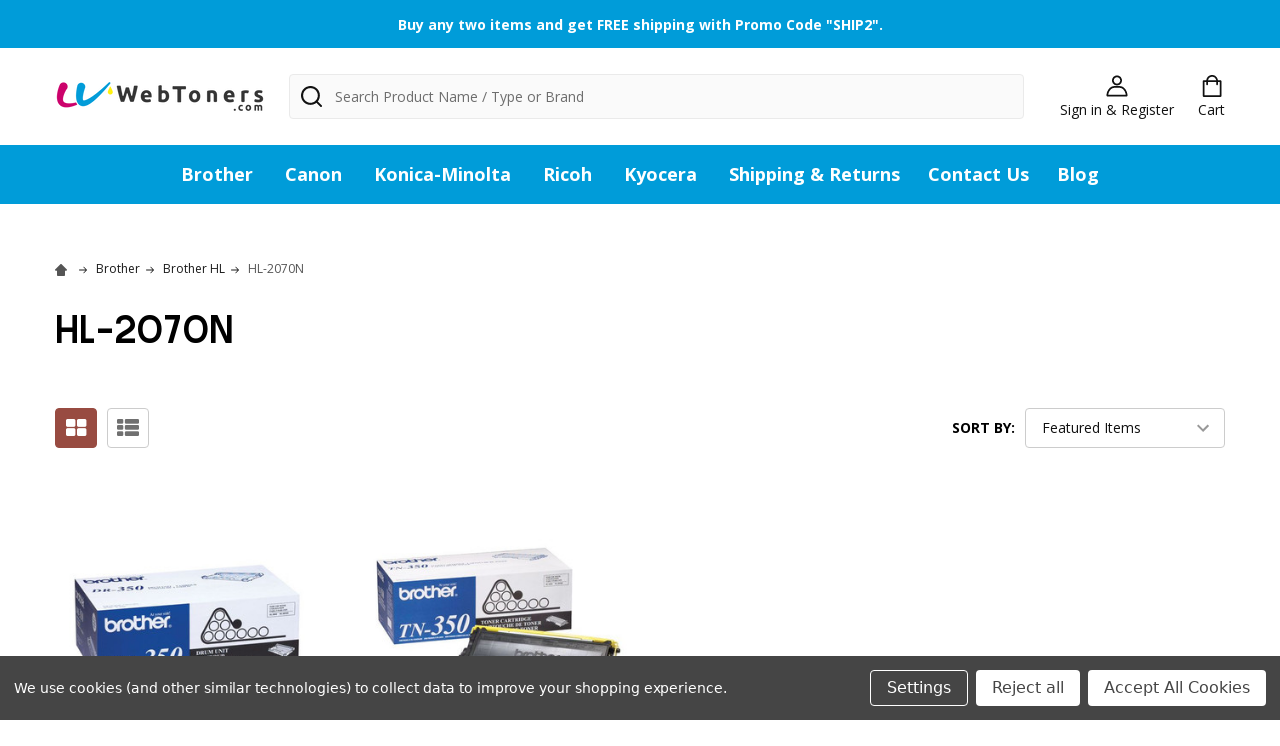

--- FILE ---
content_type: text/html; charset=UTF-8
request_url: https://webtoners.com/hl-2070n
body_size: 42328
content:


    <!DOCTYPE html>
<html class="no-js" lang="en">
    <head>
        <title>Brother DR350 Drum Unit - Black - Yield 12,000 Pages HL-2040,HL-2070N,DCP-7020,intelliFAX-2820,2920,MFC-7220,MFC-7225N,7420,7820N,Brother HL-2040N,HL-2040R</title>
        <link rel="dns-prefetch preconnect" href="https://cdn11.bigcommerce.com/s-nfct2x90an" crossorigin><link rel="dns-prefetch preconnect" href="https://fonts.googleapis.com/" crossorigin><link rel="dns-prefetch preconnect" href="https://fonts.gstatic.com/" crossorigin>
        <meta name="keywords" content="Brother DR350 Drum Unit - Black - Yield 12,000 Pages HL-2040,HL-2070N,DCP-7020,intelliFAX-2820,2920,MFC-7220,MFC-7225N,7420,7820N,Brother HL-2040N,HL-2040R"><meta name="description" content="Brother DR350 Drum Unit - Black - Yield 12,000 Pages HL-2040,HL-2070N,DCP-7020,intelliFAX-2820,2920,MFC-7220,MFC-7225N,7420,7820N,Brother HL-2040N,HL-2040R"><link rel='canonical' href='https://webtoners.com/hl-2070n' /><meta name='platform' content='bigcommerce.stencil' />
        
        

        <link href="https://cdn11.bigcommerce.com/s-nfct2x90an/product_images/icon10.jpg?t=1620543062" rel="shortcut icon">
        <meta name="viewport" content="width=device-width, initial-scale=1">

        <script>
            document.documentElement.className = document.documentElement.className.replace('no-js', 'js');
        </script>

        <script>
    function browserSupportsAllFeatures() {
        return window.Promise
            && window.fetch
            && window.URL
            && window.URLSearchParams
            && window.WeakMap
            // object-fit support
            && ('objectFit' in document.documentElement.style);
    }

    function loadScript(src) {
        var js = document.createElement('script');
        js.src = src;
        js.onerror = function () {
            console.error('Failed to load polyfill script ' + src);
        };
        document.head.appendChild(js);
    }

    if (!browserSupportsAllFeatures()) {
        loadScript('https://cdn11.bigcommerce.com/s-nfct2x90an/stencil/7f6d5020-d5b2-0139-5e47-32bcc22ed407/e/89da4c90-1f17-013d-b5f7-12b5b8dbf29b/dist/theme-bundle.polyfills.js');
    }
</script>
<!-- preload polyfill -->
<script>!function(n){"use strict";n.loadCSS||(n.loadCSS=function(){});var o=loadCSS.relpreload={};if(o.support=function(){var e;try{e=n.document.createElement("link").relList.supports("preload")}catch(t){e=!1}return function(){return e}}(),o.bindMediaToggle=function(t){var e=t.media||"all";function a(){t.addEventListener?t.removeEventListener("load",a):t.attachEvent&&t.detachEvent("onload",a),t.setAttribute("onload",null),t.media=e}t.addEventListener?t.addEventListener("load",a):t.attachEvent&&t.attachEvent("onload",a),setTimeout(function(){t.rel="stylesheet",t.media="only x"}),setTimeout(a,3e3)},o.poly=function(){if(!o.support())for(var t=n.document.getElementsByTagName("link"),e=0;e<t.length;e++){var a=t[e];"preload"!==a.rel||"style"!==a.getAttribute("as")||a.getAttribute("data-loadcss")||(a.setAttribute("data-loadcss",!0),o.bindMediaToggle(a))}},!o.support()){o.poly();var t=n.setInterval(o.poly,500);n.addEventListener?n.addEventListener("load",function(){o.poly(),n.clearInterval(t)}):n.attachEvent&&n.attachEvent("onload",function(){o.poly(),n.clearInterval(t)})}"undefined"!=typeof exports?exports.loadCSS=loadCSS:n.loadCSS=loadCSS}("undefined"!=typeof global?global:this);</script>
        
        <script>
            window.lazySizesConfig = window.lazySizesConfig || {};
            window.lazySizesConfig.loadMode = 1;
        </script>

        <script async src="https://cdn11.bigcommerce.com/s-nfct2x90an/stencil/7f6d5020-d5b2-0139-5e47-32bcc22ed407/e/89da4c90-1f17-013d-b5f7-12b5b8dbf29b/dist/theme-bundle.head_async.js"></script>

        <script src="https://ajax.googleapis.com/ajax/libs/webfont/1.6.26/webfont.js"></script>

        <script>
            WebFont.load({
                custom: {
                    families: ['Quicksand', 'Poppins', 'Roboto', 'Open Sans', 'Noto Sans', 'Lato', 'Montserrat', 'Source Sans Pro', 'Oswald', 'Raleway', 'PT Sans', 'Merriweather', 'Nunito', 'Rubik', 'Lora', 'Josefin Sans', 'Kulim Park']
                },
                classes: false
            });
        </script>

        <link href="https://fonts.googleapis.com/css?family=Kulim+Park:700,400%7COpen+Sans:400,300,600,700&display=swap" rel="stylesheet">
        <link data-stencil-stylesheet href="https://cdn11.bigcommerce.com/s-nfct2x90an/stencil/7f6d5020-d5b2-0139-5e47-32bcc22ed407/e/89da4c90-1f17-013d-b5f7-12b5b8dbf29b/css/theme-1fa8d960-191c-013a-ad67-7ad3924ebf69.css" rel="stylesheet">

        
        <!-- Start Tracking Code for analytics_facebook -->

<script data-bc-cookie-consent="4" type="text/plain">
!function(f,b,e,v,n,t,s){if(f.fbq)return;n=f.fbq=function(){n.callMethod?n.callMethod.apply(n,arguments):n.queue.push(arguments)};if(!f._fbq)f._fbq=n;n.push=n;n.loaded=!0;n.version='2.0';n.queue=[];t=b.createElement(e);t.async=!0;t.src=v;s=b.getElementsByTagName(e)[0];s.parentNode.insertBefore(t,s)}(window,document,'script','https://connect.facebook.net/en_US/fbevents.js');

fbq('set', 'autoConfig', 'false', '805010910120354');
fbq('dataProcessingOptions', []);
fbq('init', '805010910120354', {"external_id":"ee5ebd52-8adc-4fa4-a2b9-1eb3029f1e5a"});
fbq('set', 'agent', 'bigcommerce', '805010910120354');

function trackEvents() {
    var pathName = window.location.pathname;

    fbq('track', 'PageView', {}, "");

    // Search events start -- only fire if the shopper lands on the /search.php page
    if (pathName.indexOf('/search.php') === 0 && getUrlParameter('search_query')) {
        fbq('track', 'Search', {
            content_type: 'product_group',
            content_ids: [],
            search_string: getUrlParameter('search_query')
        });
    }
    // Search events end

    // Wishlist events start -- only fire if the shopper attempts to add an item to their wishlist
    if (pathName.indexOf('/wishlist.php') === 0 && getUrlParameter('added_product_id')) {
        fbq('track', 'AddToWishlist', {
            content_type: 'product_group',
            content_ids: []
        });
    }
    // Wishlist events end

    // Lead events start -- only fire if the shopper subscribes to newsletter
    if (pathName.indexOf('/subscribe.php') === 0 && getUrlParameter('result') === 'success') {
        fbq('track', 'Lead', {});
    }
    // Lead events end

    // Registration events start -- only fire if the shopper registers an account
    if (pathName.indexOf('/login.php') === 0 && getUrlParameter('action') === 'account_created') {
        fbq('track', 'CompleteRegistration', {}, "");
    }
    // Registration events end

    

    function getUrlParameter(name) {
        var cleanName = name.replace(/[\[]/, '\[').replace(/[\]]/, '\]');
        var regex = new RegExp('[\?&]' + cleanName + '=([^&#]*)');
        var results = regex.exec(window.location.search);
        return results === null ? '' : decodeURIComponent(results[1].replace(/\+/g, ' '));
    }
}

if (window.addEventListener) {
    window.addEventListener("load", trackEvents, false)
}
</script>
<noscript><img height="1" width="1" style="display:none" alt="null" src="https://www.facebook.com/tr?id=805010910120354&ev=PageView&noscript=1&a=plbigcommerce1.2&eid="/></noscript>

<!-- End Tracking Code for analytics_facebook -->

<!-- Start Tracking Code for analytics_googleanalytics -->

<meta name="google-site-verification" content="FQ_cH5jZyNu7wKb0jd5xt3tzjWOu-zBf-xOpikdrSpU" />

<!-- Global site tag (gtag.js) - Google Analytics -->
<script data-bc-cookie-consent="3" type="text/plain" async src="https://www.googletagmanager.com/gtag/js?id=G-D7KZB2YSZ8"></script>
<script data-bc-cookie-consent="3" type="text/plain">
  window.dataLayer = window.dataLayer || [];
  function gtag(){dataLayer.push(arguments);}
  gtag('js', new Date());

  gtag('config', 'G-D7KZB2YSZ8');
</script>

<!-- End Tracking Code for analytics_googleanalytics -->


<script type="text/javascript" src="https://checkout-sdk.bigcommerce.com/v1/loader.js" defer ></script>
<script>window.consentManagerStoreConfig = function () { return {"storeName":"WebToners.com","privacyPolicyUrl":"","writeKey":null,"improvedConsentManagerEnabled":true,"AlwaysIncludeScriptsWithConsentTag":true}; };</script>
<script type="text/javascript" src="https://cdn11.bigcommerce.com/shared/js/bodl-consent-32a446f5a681a22e8af09a4ab8f4e4b6deda6487.js" integrity="sha256-uitfaufFdsW9ELiQEkeOgsYedtr3BuhVvA4WaPhIZZY=" crossorigin="anonymous" defer></script>
<script type="text/javascript" src="https://cdn11.bigcommerce.com/shared/js/storefront/consent-manager-config-3013a89bb0485f417056882e3b5cf19e6588b7ba.js" defer></script>
<script type="text/javascript" src="https://cdn11.bigcommerce.com/shared/js/storefront/consent-manager-08633fe15aba542118c03f6d45457262fa9fac88.js" defer></script>
<script type="text/javascript">
var BCData = {};
</script>
<!-- Global site tag (gtag.js) - Google Ads: AW-373471774 -->
<script data-bc-cookie-consent="3" type="text/plain" async src="https://www.googletagmanager.com/gtag/js?id=AW-373471774"></script>
<script data-bc-cookie-consent="3" type="text/plain">
  window.dataLayer = window.dataLayer || [];
  function gtag(){dataLayer.push(arguments);}
  gtag('js', new Date());

  gtag('config', 'AW-373471774');
  gtag('set', 'developer_id.dMjk3Nj', true);
</script>
<!-- GA4 Code Start: View Product Content -->
<script data-bc-cookie-consent="3" type="text/plain">
</script>

<script nonce="">
(function () {
    var xmlHttp = new XMLHttpRequest();

    xmlHttp.open('POST', 'https://bes.gcp.data.bigcommerce.com/nobot');
    xmlHttp.setRequestHeader('Content-Type', 'application/json');
    xmlHttp.send('{"store_id":"1001789186","timezone_offset":"-5.0","timestamp":"2026-01-31T22:57:54.60211800Z","visit_id":"d746584c-6912-4cdd-9f4d-7fe436572ccb","channel_id":1}');
})();
</script>





        
        
        
            
            
            
            
            
            
            
            
            
            
            
            
        
        <!-- snippet location htmlhead -->
    </head>
    <body class="csscolumns supermarket-layout--default 
        supermarket-style--
        
        supermarket-pageType--category 
        supermarket-page--pages-category 
        
        
        
        
        
        
        " id="topOfPage">

        <!-- snippet location header -->

        <svg data-src="https://cdn11.bigcommerce.com/s-nfct2x90an/stencil/7f6d5020-d5b2-0139-5e47-32bcc22ed407/e/89da4c90-1f17-013d-b5f7-12b5b8dbf29b/img/icon-sprite.svg" class="icons-svg-sprite"></svg>

        <header class="header" role="banner" >

    <div class="beautify__topHeader">
        <div class="container">
            <div class="_contact">
            </div>
            <div class="_announce">
                <div data-content-region="header_top_announcement--global"><div data-layout-id="f581d62d-b88d-4474-a51d-efb7295d4d56">       <div data-sub-layout-container="6aa3fa74-0560-4b33-8ae9-0f9e743ca2a8" data-layout-name="Layout">
    <style data-container-styling="6aa3fa74-0560-4b33-8ae9-0f9e743ca2a8">
        [data-sub-layout-container="6aa3fa74-0560-4b33-8ae9-0f9e743ca2a8"] {
            box-sizing: border-box;
            display: flex;
            flex-wrap: wrap;
            z-index: 0;
            position: relative;
            padding-top: 0px;
            padding-right: 0px;
            padding-bottom: 0px;
            padding-left: 0px;
            margin-top: 0px;
            margin-right: 0px;
            margin-bottom: 0px;
            margin-left: 0px;
            border-width: px;
            border-style: ;
            border-color: ;
        }

        [data-sub-layout-container="6aa3fa74-0560-4b33-8ae9-0f9e743ca2a8"]:after {
            display: block;
            position: absolute;
            top: 0;
            left: 0;
            bottom: 0;
            right: 0;
            background-size: cover;
            z-index: ;
        }
    </style>

    <div data-sub-layout="d6663725-b9f3-42e1-a3bc-ab32078ea99e">
        <style data-column-styling="d6663725-b9f3-42e1-a3bc-ab32078ea99e">
            [data-sub-layout="d6663725-b9f3-42e1-a3bc-ab32078ea99e"] {
                display: flex;
                flex-direction: column;
                box-sizing: border-box;
                flex-basis: 100%;
                max-width: 100%;
                z-index: 0;
                position: relative;
                padding-top: 0px;
                padding-right: 10.5px;
                padding-bottom: 0px;
                padding-left: 10.5px;
                margin-top: 0px;
                margin-right: 0px;
                margin-bottom: 0px;
                margin-left: 0px;
                border-width: px;
                border-style: ;
                border-color: ;
                justify-content: center;
            }
            [data-sub-layout="d6663725-b9f3-42e1-a3bc-ab32078ea99e"]:after {
                display: block;
                position: absolute;
                top: 0;
                left: 0;
                bottom: 0;
                right: 0;
                background-size: cover;
                z-index: ;
            }
            @media only screen and (max-width: 700px) {
                [data-sub-layout="d6663725-b9f3-42e1-a3bc-ab32078ea99e"] {
                    flex-basis: 100%;
                    max-width: 100%;
                }
            }
        </style>
        <div data-widget-id="9b6e412a-1f63-40e8-bfcd-7352d245998a" data-placement-id="5d923573-3555-48e5-928d-0ec6758c3f1c" data-placement-status="ACTIVE"><style>
    .sd-simple-text-9b6e412a-1f63-40e8-bfcd-7352d245998a {
      padding-top: 0px;
      padding-right: 0px;
      padding-bottom: 0px;
      padding-left: 0px;

      margin-top: 0px;
      margin-right: 0px;
      margin-bottom: 0px;
      margin-left: 0px;

    }

    .sd-simple-text-9b6e412a-1f63-40e8-bfcd-7352d245998a * {
      margin: 0;
      padding: 0;

        color: rgba(255,255,255,1);
        font-family: inherit;
        font-weight: 700;
        font-size: 14px;
        min-height: 14px;

    }

    .sd-simple-text-9b6e412a-1f63-40e8-bfcd-7352d245998a {
        text-align: center;
    }

    #sd-simple-text-editable-9b6e412a-1f63-40e8-bfcd-7352d245998a {
      min-width: 14px;
      line-height: 1.5;
      display: inline-block;
    }

    #sd-simple-text-editable-9b6e412a-1f63-40e8-bfcd-7352d245998a[data-edit-mode="true"]:hover,
    #sd-simple-text-editable-9b6e412a-1f63-40e8-bfcd-7352d245998a[data-edit-mode="true"]:active,
    #sd-simple-text-editable-9b6e412a-1f63-40e8-bfcd-7352d245998a[data-edit-mode="true"]:focus {
      outline: 1px dashed #3C64F4;
    }

    #sd-simple-text-editable-9b6e412a-1f63-40e8-bfcd-7352d245998a strong,
    #sd-simple-text-editable-9b6e412a-1f63-40e8-bfcd-7352d245998a strong * {
      font-weight: bold;
    }

    #sd-simple-text-editable-9b6e412a-1f63-40e8-bfcd-7352d245998a a {
      color: inherit;
    }

    @supports (color: color-mix(in srgb, #000 50%, #fff 50%)) {
      #sd-simple-text-editable-9b6e412a-1f63-40e8-bfcd-7352d245998a a:hover,
      #sd-simple-text-editable-9b6e412a-1f63-40e8-bfcd-7352d245998a a:active,
      #sd-simple-text-editable-9b6e412a-1f63-40e8-bfcd-7352d245998a a:focus {
        color: color-mix(in srgb, currentColor 68%, white 32%);
      }
    }

    @supports not (color: color-mix(in srgb, #000 50%, #fff 50%)) {
      #sd-simple-text-editable-9b6e412a-1f63-40e8-bfcd-7352d245998a a:hover,
      #sd-simple-text-editable-9b6e412a-1f63-40e8-bfcd-7352d245998a a:active,
      #sd-simple-text-editable-9b6e412a-1f63-40e8-bfcd-7352d245998a a:focus {
        filter: brightness(2);
      }
    }
</style>

<div class="sd-simple-text-9b6e412a-1f63-40e8-bfcd-7352d245998a ">
  <div id="sd-simple-text-editable-9b6e412a-1f63-40e8-bfcd-7352d245998a" data-edit-mode="">
    <p>Buy any two items and get FREE shipping with Promo Code "SHIP2".</p>
  </div>
</div>

</div>
    </div>
</div>

</div></div>
            </div>
            <div class="_user">
            </div>
        </div>
    </div>
    <div class="beautify__mainHeader _hasImg _left">
        <div class="container">
                <div class="header-logo _isImg">
                    <a href="https://webtoners.com/" data-instantload='{"page":"home"}'>
            <div class="header-logo-image-container">
                <img class="header-logo-image" src="https://cdn11.bigcommerce.com/s-nfct2x90an/images/stencil/210x65/light-bg-png_1626325836__19527.original.png" srcset="https://cdn11.bigcommerce.com/s-nfct2x90an/images/stencil/210x65/light-bg-png_1626325836__19527.original.png 1x, https://cdn11.bigcommerce.com/s-nfct2x90an/images/stencil/420w/light-bg-png_1626325836__19527.original.png 2x" alt="WebToners.com" title="WebToners.com">
            </div>
</a>
                </div>

            <ul class="navUser-section">

                <li class="navUser-item navUser-item--account">
                        <a class="navUser-action" href="/login.php">
                            <svg class="icon"><use xlink:href="#icon-account" /></svg>
                            <span class="_label">
                                Sign in
                                    &amp; Register
                            </span>
                        </a>
                </li>
            
            
                <li class="navUser-item navUser-item--compare">
                    <a class="navUser-action navUser-action--compare" href="/compare" data-compare-nav>
                        <svg class="icon"><use xlink:href="#icon-compare" /></svg>
                        <span class="_label">Compare <span class="countPill countPill--positive countPill--alt"></span></span>
                        
                    </a>
                </li>
                
            
                <li class="navUser-item navUser-item--cart">
                    <a
                        class="navUser-action navUser-action--cart"
                        data-cart-preview
                        data-dropdown="cart-preview-dropdown"
                        data-options="align:right"
                        href="/cart.php"
                        title="Cart">
                        <svg class="icon"><use xlink:href="#icon-cart" /></svg>
                        <span class="_label">Cart</span> <span class="countPill cart-quantity"></span>
                    </a>
                    <div class="dropdown-menu" id="cart-preview-dropdown" data-dropdown-content aria-hidden="true"></div>
                </li>
            </ul>

            <div class="_searchBar">
                <a href="#" class="mobileMenu-toggle" data-mobile-menu-toggle="menu">
                    <span class="mobileMenu-toggleIcon"><span class="_icon"></span></span>
                    <span class="_label">Menu</span>
                </a>
                <div class="beautify__quickSearch is-open" data-prevent-quick-search-close>
    <!-- snippet location forms_search -->
    <form class="form" action="/search.php">
        <fieldset class="form-fieldset">
            <div class="form-field">
                <label class="is-srOnly" for="search_query">Search</label>
                <div class="form-prefixPostfix">
                    <input class="form-input" data-search-quick name="search_query" id="search_query" data-error-message="Search field cannot be empty." placeholder="Search Product Name / Type or Brand" autocomplete="off">
                    <button type="button" class="button _close" data-quick-search-close><svg class="icon"><use xlink:href="#icon-close"></use></svg><span class="sr-only">Close</span></button>
                    <svg class="icon _searchIcon"><use xlink:href="#icon-bs-search"></use></svg>
                </div>
            </div>
        </fieldset>
    </form>
</div>
            </div>

        </div>
    </div>

    <div class="navPages-container-overlay"></div>
    <div class="navPages-container" id="menu" data-menu>
        <div class="navPages-container-header">
            <span class="_heading">Menu</span>
            <a href="#" class="mobileMenu-toggle" data-mobile-menu-toggle="menu" title="Close"><span class="mobileMenu-toggleIcon"><span class="_icon"></span></span></a>
        </div>
        <div class="container" id="bf-fix-menu-mobile">
            <nav class="navPages">

        <ul class="beautify__welcome">
            <li class="_item">
                <a class="_action" href="/login.php">Sign in</a>
                    <a class="_action" href="/login.php?action=create_account">Register</a>
            </li>
        </ul>


    <ul class="navPages-list">
                    <li class="navPages-item">
                        <a class="navPages-action-toggle" href="#"
    data-collapsible="navPages-31">
    <span class="_more">More <svg class="icon"><use xlink:href="#icon-add"></use></svg></span>
    <span class="_less">Less <svg class="icon"><use xlink:href="#icon-remove"></use></svg></span>
</a>
<a class="navPages-action has-subMenu " href="https://webtoners.com/brother-LlwR"
    href="https://webtoners.com/brother-LlwR"
    data-instantload
    
>Brother</a>
<a class="navPages-action-toggle-desktop" href="#" data-collapsible="navPages-31" title="More"><svg class="icon"><use xlink:href="#icon-caret-down"></use></svg></a>
<div class="navPage-subMenu
    " id="navPages-31">
    <ul class="navPage-subMenu-list">
            <!-- 0 -->
            <li class="navPage-subMenu-item">
                    <a class="navPages-action-toggle" href="#"
                        data-collapsible="navPages-32">
                        <span class="_more">More <svg class="icon"><use xlink:href="#icon-add"></use></svg></span>
                        <span class="_less">Less <svg class="icon"><use xlink:href="#icon-remove"></use></svg></span>
                    </a>
                    <a
                        class="navPage-subMenu-action has-subMenu"
                        href="https://webtoners.com/brother-dcp"
                        data-instantload
                        
                    >Brother DCP</a>
                    <a class="navPages-action-toggle-desktop" href="#" data-collapsible="navPages-32" title="More"><svg class="icon"><use xlink:href="#icon-caret-down"></use></svg></a>
                    <ul class="navPage-childList" id="navPages-32">
                            <!-- 1 -->
                            <li class="navPage-childList-item">
                                    <a class="navPage-childList-action" data-instantload href="https://webtoners.com/brother/brother-dcp/brother-dcp-255cw/" >Brother DCP-255CW</a>
                            </li>
                            <!-- 2 -->
                            <li class="navPage-childList-item">
                                    <a class="navPage-childList-action" data-instantload href="https://webtoners.com/brother/brother-dcp/brother-dcp-295cn/" >Brother DCP-295CN</a>
                            </li>
                            <!-- 3 -->
                            <li class="navPage-childList-item">
                                    <a class="navPage-childList-action" data-instantload href="https://webtoners.com/brother/brother-dcp/brother-dcp-585c/" >Brother DCP-585C</a>
                            </li>
                            <!-- 4 -->
                            <li class="navPage-childList-item">
                                    <a class="navPage-childList-action" data-instantload href="https://webtoners.com/brother/brother-dcp/brother-dcp-7060d/" >Brother DCP-7060D</a>
                            </li>
                            <!-- 5 -->
                            <li class="navPage-childList-item">
                                    <a class="navPage-childList-action" data-instantload href="https://webtoners.com/brother/brother-dcp/brother-dcp-7065dn/" >Brother DCP-7065DN</a>
                            </li>
                            <!-- 6 -->
                            <li class="navPage-childList-item">
                                    <a class="navPage-childList-action" data-instantload href="https://webtoners.com/brother/brother-dcp/brother-dcp-8025dn/" >Brother DCP-8025DN</a>
                            </li>
                            <!-- 7 -->
                            <li class="navPage-childList-item">
                                    <a class="navPage-childList-action" data-instantload href="https://webtoners.com/brother/brother-dcp/brother-dcp-8040lt/" >Brother DCP-8040LT</a>
                            </li>
                            <!-- 8 -->
                            <li class="navPage-childList-item">
                                    <a class="navPage-childList-action" data-instantload href="https://webtoners.com/brother/brother-dcp/brother-dcp-8045dn/" >Brother DCP-8045DN</a>
                            </li>
                            <!-- 9 -->
                            <li class="navPage-childList-item">
                                    <a class="navPage-childList-action" data-instantload href="https://webtoners.com/brother/brother-dcp/brother-dcp-j140w/" >Brother DCP-J140W</a>
                            </li>
                            <!-- 10 -->
                            <li class="navPage-childList-item">
                                    <a class="navPage-childList-action" data-instantload href="https://webtoners.com/dcp-j152w" >Brother DCP-J152W</a>
                            </li>
                            <!-- 11 -->
                            <li class="navPage-childList-item">
                                    <a class="navPage-childList-action" data-instantload href="https://webtoners.com/brother/brother-dcp/dcp-l2520dw/" >Brother DCP-L2520DW</a>
                            </li>
                            <!-- 12 -->
                            <li class="navPage-childList-item">
                                    <a class="navPage-childList-action" data-instantload href="https://webtoners.com/brother/brother-dcp/brother-dcp-l2540dn/" >Brother DCP-L2540DN</a>
                            </li>
                            <!-- 13 -->
                            <li class="navPage-childList-item">
                                    <a class="navPage-childList-action" data-instantload href="https://webtoners.com/brother/brother-dcp/dcp-l2540dw/" >Brother DCP-L2540DW</a>
                            </li>
                            <!-- 14 -->
                            <li class="navPage-childList-item">
                                    <a class="navPage-childList-action" data-instantload href="https://webtoners.com/brother/brother-dcp/brother-dcp-l2550dw/" >Brother DCP-L2550DW</a>
                            </li>
                            <!-- 15 -->
                            <li class="navPage-childList-item">
                                    <a class="navPage-childList-action" data-instantload href="https://webtoners.com/brother/brother-dcp/brother-dcp-l5500dn/" >Brother DCP-L5500DN</a>
                            </li>
                            <!-- 16 -->
                            <li class="navPage-childList-item">
                                    <a class="navPage-childList-action" data-instantload href="https://webtoners.com/brother/brother-dcp/brother-dcp-l5600dn/" >Brother DCP-L5600DN</a>
                            </li>
                            <!-- 17 -->
                            <li class="navPage-childList-item">
                                    <a class="navPage-childList-action" data-instantload href="https://webtoners.com/brother/brother-dcp/brother-dcp-l5650dn/" >Brother DCP-L5650DN</a>
                            </li>
                            <!-- 18 -->
                            <li class="navPage-childList-item">
                                    <a class="navPage-childList-action" data-instantload href="https://webtoners.com/brother/brother-dcp/brother-l2340dw/" >Brother L2340DW</a>
                            </li>
                            <!-- 19 -->
                            <li class="navPage-childList-item">
                                    <a class="navPage-childList-action" data-instantload href="https://webtoners.com/brother/brother-dcp/brother-l2720dw/" >Brother L2720DW</a>
                            </li>
                            <!-- 20 -->
                            <li class="navPage-childList-item">
                                    <a class="navPage-childList-action" data-instantload href="https://webtoners.com/brother/brother-dcp/brother-l2740dw/" >Brother L2740DW</a>
                            </li>
                            <!-- 21 -->
                            <li class="navPage-childList-item">
                                    <a class="navPage-childList-action" data-instantload href="https://webtoners.com/brother/brother-dcp/brotherdcp-l2520d/" >BrotherDCP-L2520D</a>
                            </li>
                            <!-- 22 -->
                            <li class="navPage-childList-item">
                                    <a class="navPage-childList-action" data-instantload href="https://webtoners.com/dcp-1000" >DCP-1000</a>
                            </li>
                            <!-- 23 -->
                            <li class="navPage-childList-item">
                                    <a class="navPage-childList-action" data-instantload href="https://webtoners.com/dcp-1200" >DCP-1200</a>
                            </li>
                            <!-- 24 -->
                            <li class="navPage-childList-item">
                                    <a class="navPage-childList-action" data-instantload href="https://webtoners.com/dcp-1400" >DCP-1400</a>
                            </li>
                            <!-- 25 -->
                            <li class="navPage-childList-item">
                                    <a class="navPage-childList-action" data-instantload href="https://webtoners.com/dcp-165c" >DCP-165C</a>
                            </li>
                            <!-- 26 -->
                            <li class="navPage-childList-item">
                                    <a class="navPage-childList-action" data-instantload href="https://webtoners.com/dcp-375cw" >DCP-375CW</a>
                            </li>
                            <!-- 27 -->
                            <li class="navPage-childList-item">
                                    <a class="navPage-childList-action" data-instantload href="https://webtoners.com/dcp-385cn" >DCP-385CN</a>
                            </li>
                            <!-- 28 -->
                            <li class="navPage-childList-item">
                                    <a class="navPage-childList-action" data-instantload href="https://webtoners.com/dcp-395cn" >DCP-395CN</a>
                            </li>
                            <!-- 29 -->
                            <li class="navPage-childList-item">
                                    <a class="navPage-childList-action" data-instantload href="https://webtoners.com/dcp-585cw" >DCP-585CW</a>
                            </li>
                            <!-- 30 -->
                            <li class="navPage-childList-item">
                                    <a class="navPage-childList-action" data-instantload href="https://webtoners.com/dcp-7020" >DCP-7020</a>
                            </li>
                            <!-- 31 -->
                            <li class="navPage-childList-item">
                                    <a class="navPage-childList-action" data-instantload href="https://webtoners.com/dcp-7030" >DCP-7030</a>
                            </li>
                            <!-- 32 -->
                            <li class="navPage-childList-item">
                                    <a class="navPage-childList-action" data-instantload href="https://webtoners.com/dcp-7040" >DCP-7040</a>
                            </li>
                            <!-- 33 -->
                            <li class="navPage-childList-item">
                                    <a class="navPage-childList-action" data-instantload href="https://webtoners.com/dcp-8020" >DCP-8020</a>
                            </li>
                            <!-- 34 -->
                            <li class="navPage-childList-item">
                                    <a class="navPage-childList-action" data-instantload href="https://webtoners.com/dcp-8025d" >DCP-8025D</a>
                            </li>
                            <!-- 35 -->
                            <li class="navPage-childList-item">
                                    <a class="navPage-childList-action" data-instantload href="https://webtoners.com/dcp-8040" >DCP-8040</a>
                            </li>
                            <!-- 36 -->
                            <li class="navPage-childList-item">
                                    <a class="navPage-childList-action" data-instantload href="https://webtoners.com/dcp-8045d" >DCP-8045D</a>
                            </li>
                            <!-- 37 -->
                            <li class="navPage-childList-item">
                                    <a class="navPage-childList-action" data-instantload href="https://webtoners.com/dcp-8060" >DCP-8060</a>
                            </li>
                            <!-- 38 -->
                            <li class="navPage-childList-item">
                                    <a class="navPage-childList-action" data-instantload href="https://webtoners.com/dcp-8065dn" >DCP-8065DN</a>
                            </li>
                            <!-- 39 -->
                            <li class="navPage-childList-item">
                                    <a class="navPage-childList-action" data-instantload href="https://webtoners.com/dcp-8080dn" >DCP-8080DN</a>
                            </li>
                            <!-- 40 -->
                            <li class="navPage-childList-item">
                                    <a class="navPage-childList-action" data-instantload href="https://webtoners.com/dcp-8085dn" >DCP-8085DN</a>
                            </li>
                            <!-- 41 -->
                            <li class="navPage-childList-item">
                                    <a class="navPage-childList-action" data-instantload href="https://webtoners.com/dcp-8110dn" >DCP-8110DN</a>
                            </li>
                            <!-- 42 -->
                            <li class="navPage-childList-item">
                                    <a class="navPage-childList-action" data-instantload href="https://webtoners.com/dcp-8150dn" >DCP-8150DN</a>
                            </li>
                            <!-- 43 -->
                            <li class="navPage-childList-item">
                                    <a class="navPage-childList-action" data-instantload href="https://webtoners.com/dcp-8155dn" >DCP-8155DN</a>
                            </li>
                            <!-- 44 -->
                            <li class="navPage-childList-item">
                                    <a class="navPage-childList-action" data-instantload href="https://webtoners.com/dcp-9040cn" >DCP-9040CN</a>
                            </li>
                            <!-- 45 -->
                            <li class="navPage-childList-item">
                                    <a class="navPage-childList-action" data-instantload href="https://webtoners.com/dcp-9045cdn" >DCP-9045CDN</a>
                            </li>
                            <!-- 46 -->
                            <li class="navPage-childList-item">
                                    <a class="navPage-childList-action" data-instantload href="https://webtoners.com/dcp-j125" >DCP-J125</a>
                            </li>
                    </ul>
            </li>
            <!-- 47 -->
            <li class="navPage-subMenu-item">
                    <a class="navPages-action-toggle" href="#"
                        data-collapsible="navPages-64">
                        <span class="_more">More <svg class="icon"><use xlink:href="#icon-add"></use></svg></span>
                        <span class="_less">Less <svg class="icon"><use xlink:href="#icon-remove"></use></svg></span>
                    </a>
                    <a
                        class="navPage-subMenu-action has-subMenu"
                        href="https://webtoners.com/brother-hl"
                        data-instantload
                        
                    >Brother HL</a>
                    <a class="navPages-action-toggle-desktop" href="#" data-collapsible="navPages-64" title="More"><svg class="icon"><use xlink:href="#icon-caret-down"></use></svg></a>
                    <ul class="navPage-childList" id="navPages-64">
                            <!-- 48 -->
                            <li class="navPage-childList-item">
                                    <a class="navPage-childList-action" data-instantload href="https://webtoners.com/brother/brother-hl/brother-hl-1240dx/" >Brother HL-1240DX</a>
                            </li>
                            <!-- 49 -->
                            <li class="navPage-childList-item">
                                    <a class="navPage-childList-action" data-instantload href="https://webtoners.com/brother/brother-hl/brother-hl-1250lt/" >Brother HL-1250LT</a>
                            </li>
                            <!-- 50 -->
                            <li class="navPage-childList-item">
                                    <a class="navPage-childList-action" data-instantload href="https://webtoners.com/brother/brother-hl/brother-hl-1270/" >Brother HL-1270</a>
                            </li>
                            <!-- 51 -->
                            <li class="navPage-childList-item">
                                    <a class="navPage-childList-action" data-instantload href="https://webtoners.com/brother/brother-hl/brother-hl-1270nlt/" >Brother HL-1270NLT</a>
                            </li>
                            <!-- 52 -->
                            <li class="navPage-childList-item">
                                    <a class="navPage-childList-action" data-instantload href="https://webtoners.com/brother/brother-hl/brother-hl-1450lt/" >Brother HL-1450LT</a>
                            </li>
                            <!-- 53 -->
                            <li class="navPage-childList-item">
                                    <a class="navPage-childList-action" data-instantload href="https://webtoners.com/brother/brother-hl/brother-hl-1470/" >Brother HL-1470</a>
                            </li>
                            <!-- 54 -->
                            <li class="navPage-childList-item">
                                    <a class="navPage-childList-action" data-instantload href="https://webtoners.com/brother/brother-hl/brother-hl-1650lt/" >Brother HL-1650LT</a>
                            </li>
                            <!-- 55 -->
                            <li class="navPage-childList-item">
                                    <a class="navPage-childList-action" data-instantload href="https://webtoners.com/brother/brother-hl/brother-hl-1650n/" >Brother HL-1650N</a>
                            </li>
                            <!-- 56 -->
                            <li class="navPage-childList-item">
                                    <a class="navPage-childList-action" data-instantload href="https://webtoners.com/brother/brother-hl/brother-hl-1670/" >Brother HL-1670</a>
                            </li>
                            <!-- 57 -->
                            <li class="navPage-childList-item">
                                    <a class="navPage-childList-action" data-instantload href="https://webtoners.com/brother/brother-hl/brother-hl-1670nlt/" >Brother HL-1670NLT</a>
                            </li>
                            <!-- 58 -->
                            <li class="navPage-childList-item">
                                    <a class="navPage-childList-action" data-instantload href="https://webtoners.com/brother/brother-hl/brother-hl-1850lt/" >Brother HL-1850LT</a>
                            </li>
                            <!-- 59 -->
                            <li class="navPage-childList-item">
                                    <a class="navPage-childList-action" data-instantload href="https://webtoners.com/brother/brother-hl/brother-hl-1870/" >Brother HL-1870</a>
                            </li>
                            <!-- 60 -->
                            <li class="navPage-childList-item">
                                    <a class="navPage-childList-action" data-instantload href="https://webtoners.com/brother/brother-hl/brother-hl-1870nlt/" >Brother HL-1870NLT</a>
                            </li>
                            <!-- 61 -->
                            <li class="navPage-childList-item">
                                    <a class="navPage-childList-action" data-instantload href="https://webtoners.com/brother/brother-hl/brother-hl-2040n/" >Brother HL-2040N</a>
                            </li>
                            <!-- 62 -->
                            <li class="navPage-childList-item">
                                    <a class="navPage-childList-action" data-instantload href="https://webtoners.com/brother/brother-hl/brother-hl-2040r/" >Brother HL-2040R</a>
                            </li>
                            <!-- 63 -->
                            <li class="navPage-childList-item">
                                    <a class="navPage-childList-action" data-instantload href="https://webtoners.com/brother/brother-hl/brother-hl-2070/" >Brother HL-2070</a>
                            </li>
                            <!-- 64 -->
                            <li class="navPage-childList-item">
                                    <a class="navPage-childList-action" data-instantload href="https://webtoners.com/brother/brother-hl/brother-hl-2070cn/" >Brother HL-2070CN</a>
                            </li>
                            <!-- 65 -->
                            <li class="navPage-childList-item">
                                    <a class="navPage-childList-action" data-instantload href="https://webtoners.com/brother/brother-hl/brother-hl-2070dw/" >Brother HL-2070DW</a>
                            </li>
                            <!-- 66 -->
                            <li class="navPage-childList-item">
                                    <a class="navPage-childList-action" data-instantload href="https://webtoners.com/brother/brother-hl/brother-hl-2070nr/" >Brother HL-2070NR</a>
                            </li>
                            <!-- 67 -->
                            <li class="navPage-childList-item">
                                    <a class="navPage-childList-action" data-instantload href="https://webtoners.com/hl-2220" >Brother HL-2220</a>
                            </li>
                            <!-- 68 -->
                            <li class="navPage-childList-item">
                                    <a class="navPage-childList-action" data-instantload href="https://webtoners.com/hl-2230" >Brother HL-2230</a>
                            </li>
                            <!-- 69 -->
                            <li class="navPage-childList-item">
                                    <a class="navPage-childList-action" data-instantload href="https://webtoners.com/brother/brother-hl/brother-hl-2240/" >Brother HL-2240</a>
                            </li>
                            <!-- 70 -->
                            <li class="navPage-childList-item">
                                    <a class="navPage-childList-action" data-instantload href="https://webtoners.com/hl-2240d" >Brother HL-2240D</a>
                            </li>
                            <!-- 71 -->
                            <li class="navPage-childList-item">
                                    <a class="navPage-childList-action" data-instantload href="https://webtoners.com/hl-2270dw" >Brother HL-2270DW</a>
                            </li>
                            <!-- 72 -->
                            <li class="navPage-childList-item">
                                    <a class="navPage-childList-action" data-instantload href="https://webtoners.com/brother/brother-hl/brother-hl-2275dw/" >Brother HL-2275DW</a>
                            </li>
                            <!-- 73 -->
                            <li class="navPage-childList-item">
                                    <a class="navPage-childList-action" data-instantload href="https://webtoners.com/brother/brother-hl/brother-hl-2280dw/" >Brother HL-2280DW</a>
                            </li>
                            <!-- 74 -->
                            <li class="navPage-childList-item">
                                    <a class="navPage-childList-action" data-instantload href="https://webtoners.com/brother/brother-hl/brother-hl-3040cw/" >Brother HL-3040CW</a>
                            </li>
                            <!-- 75 -->
                            <li class="navPage-childList-item">
                                    <a class="navPage-childList-action" data-instantload href="https://webtoners.com/hl-3140cw" >Brother HL-3140CW</a>
                            </li>
                            <!-- 76 -->
                            <li class="navPage-childList-item">
                                    <a class="navPage-childList-action" data-instantload href="https://webtoners.com/hl-3170cdw" >Brother HL-3170CDW</a>
                            </li>
                            <!-- 77 -->
                            <li class="navPage-childList-item">
                                    <a class="navPage-childList-action" data-instantload href="https://webtoners.com/brother/brother-hl/brother-hl-3180cdw/" >Brother HL-3180CDW</a>
                            </li>
                            <!-- 78 -->
                            <li class="navPage-childList-item">
                                    <a class="navPage-childList-action" data-instantload href="https://webtoners.com/brother/brother-hl/brother-hl-5050/" >Brother HL-5050</a>
                            </li>
                            <!-- 79 -->
                            <li class="navPage-childList-item">
                                    <a class="navPage-childList-action" data-instantload href="https://webtoners.com/brother/brother-hl/brother-hl-5050lt/" >Brother HL-5050LT</a>
                            </li>
                            <!-- 80 -->
                            <li class="navPage-childList-item">
                                    <a class="navPage-childList-action" data-instantload href="https://webtoners.com/brother/brother-hl/brother-hl-5140lt/" >Brother HL-5140LT</a>
                            </li>
                            <!-- 81 -->
                            <li class="navPage-childList-item">
                                    <a class="navPage-childList-action" data-instantload href="https://webtoners.com/brother/brother-hl/brother-hl-5170dnlt/" >Brother HL-5170DNLT</a>
                            </li>
                            <!-- 82 -->
                            <li class="navPage-childList-item">
                                    <a class="navPage-childList-action" data-instantload href="https://webtoners.com/brother/brother-hl/brother-hl-5170n/" >Brother HL-5170N</a>
                            </li>
                            <!-- 83 -->
                            <li class="navPage-childList-item">
                                    <a class="navPage-childList-action" data-instantload href="https://webtoners.com/brother/brother-hl/brother-hl-5240l/" >Brother HL-5240L</a>
                            </li>
                            <!-- 84 -->
                            <li class="navPage-childList-item">
                                    <a class="navPage-childList-action" data-instantload href="https://webtoners.com/brother/brother-hl/brother-hl-5250dnhy/" >Brother HL-5250DNHY</a>
                            </li>
                            <!-- 85 -->
                            <li class="navPage-childList-item">
                                    <a class="navPage-childList-action" data-instantload href="https://webtoners.com/brother/brother-hl/hl-l2300d/" >Brother HL-L2300D</a>
                            </li>
                            <!-- 86 -->
                            <li class="navPage-childList-item">
                                    <a class="navPage-childList-action" data-instantload href="https://webtoners.com/brother/brother-hl/brother-hl-l2305w/" >Brother HL-L2305W</a>
                            </li>
                            <!-- 87 -->
                            <li class="navPage-childList-item">
                                    <a class="navPage-childList-action" data-instantload href="https://webtoners.com/brother/brother-hl/brother-hl-l2315dw/" >Brother HL-L2315DW</a>
                            </li>
                            <!-- 88 -->
                            <li class="navPage-childList-item">
                                    <a class="navPage-childList-action" data-instantload href="https://webtoners.com/brother/brother-hl/brother-hl-l2320d/" >Brother HL-L2320D</a>
                            </li>
                            <!-- 89 -->
                            <li class="navPage-childList-item">
                                    <a class="navPage-childList-action" data-instantload href="https://webtoners.com/brother/brother-hl/brother-hl-l2340dw/" >Brother HL-L2340DW</a>
                            </li>
                            <!-- 90 -->
                            <li class="navPage-childList-item">
                                    <a class="navPage-childList-action" data-instantload href="https://webtoners.com/brother/brother-hl/brother-hl-l2350dw/" >Brother HL-L2350DW</a>
                            </li>
                            <!-- 91 -->
                            <li class="navPage-childList-item">
                                    <a class="navPage-childList-action" data-instantload href="https://webtoners.com/brother/brother-hl/brother-hl-l2360dn/" >Brother HL-L2360DN</a>
                            </li>
                            <!-- 92 -->
                            <li class="navPage-childList-item">
                                    <a class="navPage-childList-action" data-instantload href="https://webtoners.com/brother/brother-hl/brother-hl-l2360dw/" >Brother HL-L2360DW</a>
                            </li>
                            <!-- 93 -->
                            <li class="navPage-childList-item">
                                    <a class="navPage-childList-action" data-instantload href="https://webtoners.com/brother/brother-hl/brother-hl-l2370dw/" >Brother HL-L2370DW</a>
                            </li>
                            <!-- 94 -->
                            <li class="navPage-childList-item">
                                    <a class="navPage-childList-action" data-instantload href="https://webtoners.com/brother/brother-hl/brother-hl-l2370dw-xl/" >Brother HL-L2370DW XL</a>
                            </li>
                            <!-- 95 -->
                            <li class="navPage-childList-item">
                                    <a class="navPage-childList-action" data-instantload href="https://webtoners.com/brother/brother-hl/hl-l2380dw/" >Brother HL-L2380DW</a>
                            </li>
                            <!-- 96 -->
                            <li class="navPage-childList-item">
                                    <a class="navPage-childList-action" data-instantload href="https://webtoners.com/brother/brother-hl/brother-hl-l2390dw/" >Brother HL-L2390DW</a>
                            </li>
                            <!-- 97 -->
                            <li class="navPage-childList-item">
                                    <a class="navPage-childList-action" data-instantload href="https://webtoners.com/brother/brother-hl/brother-hl-l2395dw/" >Brother HL-L2395DW</a>
                            </li>
                            <!-- 98 -->
                            <li class="navPage-childList-item">
                                    <a class="navPage-childList-action" data-instantload href="https://webtoners.com/brother/brother-hl/brother-hl-l3210cw/" >Brother HL-L3210CW</a>
                            </li>
                            <!-- 99 -->
                            <li class="navPage-childList-item">
                                    <a class="navPage-childList-action" data-instantload href="https://webtoners.com/brother/brother-hl/brother-hl-l3230cdw/" >Brother HL-L3230CDW</a>
                            </li>
                            <!-- 100 -->
                            <li class="navPage-childList-item">
                                    <a class="navPage-childList-action" data-instantload href="https://webtoners.com/brother/brother-hl/brother-hl-l3270cdw/" >Brother HL-L3270CDW</a>
                            </li>
                            <!-- 101 -->
                            <li class="navPage-childList-item">
                                    <a class="navPage-childList-action" data-instantload href="https://webtoners.com/brother/brother-hl/brother-hl-l3290cdw/" >Brother HL-L3290CDW</a>
                            </li>
                            <!-- 102 -->
                            <li class="navPage-childList-item">
                                    <a class="navPage-childList-action" data-instantload href="https://webtoners.com/brother/brother-hl/brother-hl-l5000d/" >Brother HL-L5000D</a>
                            </li>
                            <!-- 103 -->
                            <li class="navPage-childList-item">
                                    <a class="navPage-childList-action" data-instantload href="https://webtoners.com/brother/brother-hl/brother-hl-l5100dn/" >Brother HL-L5100DN</a>
                            </li>
                            <!-- 104 -->
                            <li class="navPage-childList-item">
                                    <a class="navPage-childList-action" data-instantload href="https://webtoners.com/brother/brother-hl/brother-hl-l5200dw/" >Brother HL-L5200DW</a>
                            </li>
                            <!-- 105 -->
                            <li class="navPage-childList-item">
                                    <a class="navPage-childList-action" data-instantload href="https://webtoners.com/brother/brother-hl/brother-hl-l5200dwt/" >Brother HL-L5200DWT</a>
                            </li>
                            <!-- 106 -->
                            <li class="navPage-childList-item">
                                    <a class="navPage-childList-action" data-instantload href="https://webtoners.com/brother/brother-hl/brother-hl-l6200dw/" >Brother HL-L6200DW</a>
                            </li>
                            <!-- 107 -->
                            <li class="navPage-childList-item">
                                    <a class="navPage-childList-action" data-instantload href="https://webtoners.com/brother/brother-hl/brother-hl-l6200dwt/" >Brother HL-L6200DWT</a>
                            </li>
                            <!-- 108 -->
                            <li class="navPage-childList-item">
                                    <a class="navPage-childList-action" data-instantload href="https://webtoners.com/brother/brother-hl/brother-hl-l6250dw/" >Brother HL-L6250DW</a>
                            </li>
                            <!-- 109 -->
                            <li class="navPage-childList-item">
                                    <a class="navPage-childList-action" data-instantload href="https://webtoners.com/brother/brother-hl/brother-hl-l6300dw/" >Brother HL-L6300DW</a>
                            </li>
                            <!-- 110 -->
                            <li class="navPage-childList-item">
                                    <a class="navPage-childList-action" data-instantload href="https://webtoners.com/brother/brother-hl/brother-hl-l6400dw/" >Brother HL-L6400DW</a>
                            </li>
                            <!-- 111 -->
                            <li class="navPage-childList-item">
                                    <a class="navPage-childList-action" data-instantload href="https://webtoners.com/brother/brother-hl/brother-hl-l6400dwt/" >Brother HL-L6400DWT</a>
                            </li>
                            <!-- 112 -->
                            <li class="navPage-childList-item">
                                    <a class="navPage-childList-action" data-instantload href="https://webtoners.com/brother/brother-hl/brother-hl-l8260cdw/" >Brother HL-L8260CDW</a>
                            </li>
                            <!-- 113 -->
                            <li class="navPage-childList-item">
                                    <a class="navPage-childList-action" data-instantload href="https://webtoners.com/brother/brother-hl/brother-hl-l8360cdw/" >Brother HL-L8360CDW</a>
                            </li>
                            <!-- 114 -->
                            <li class="navPage-childList-item">
                                    <a class="navPage-childList-action" data-instantload href="https://webtoners.com/brother/brother-hl/brother-hl-l8360cdwt/" >Brother HL-L8360CDWT</a>
                            </li>
                            <!-- 115 -->
                            <li class="navPage-childList-item">
                                    <a class="navPage-childList-action" data-instantload href="https://webtoners.com/brother/brother-hl/brother-hl-l9310cdw/" >Brother HL-L9310CDW</a>
                            </li>
                            <!-- 116 -->
                            <li class="navPage-childList-item">
                                    <a class="navPage-childList-action" data-instantload href="https://webtoners.com/hl-1230" >HL-1230</a>
                            </li>
                            <!-- 117 -->
                            <li class="navPage-childList-item">
                                    <a class="navPage-childList-action" data-instantload href="https://webtoners.com/hl-1240" >HL-1240</a>
                            </li>
                            <!-- 118 -->
                            <li class="navPage-childList-item">
                                    <a class="navPage-childList-action" data-instantload href="https://webtoners.com/hl-1250" >HL-1250</a>
                            </li>
                            <!-- 119 -->
                            <li class="navPage-childList-item">
                                    <a class="navPage-childList-action" data-instantload href="https://webtoners.com/hl-1270n" >HL-1270N</a>
                            </li>
                            <!-- 120 -->
                            <li class="navPage-childList-item">
                                    <a class="navPage-childList-action" data-instantload href="https://webtoners.com/hl-1435" >HL-1435</a>
                            </li>
                            <!-- 121 -->
                            <li class="navPage-childList-item">
                                    <a class="navPage-childList-action" data-instantload href="https://webtoners.com/hl-1440" >HL-1440</a>
                            </li>
                            <!-- 122 -->
                            <li class="navPage-childList-item">
                                    <a class="navPage-childList-action" data-instantload href="https://webtoners.com/hl-1450" >HL-1450</a>
                            </li>
                            <!-- 123 -->
                            <li class="navPage-childList-item">
                                    <a class="navPage-childList-action" data-instantload href="https://webtoners.com/hl-1470n" >HL-1470N</a>
                            </li>
                            <!-- 124 -->
                            <li class="navPage-childList-item">
                                    <a class="navPage-childList-action" data-instantload href="https://webtoners.com/hl-1650" >HL-1650</a>
                            </li>
                            <!-- 125 -->
                            <li class="navPage-childList-item">
                                    <a class="navPage-childList-action" data-instantload href="https://webtoners.com/hl-1670n" >HL-1670N</a>
                            </li>
                            <!-- 126 -->
                            <li class="navPage-childList-item">
                                    <a class="navPage-childList-action" data-instantload href="https://webtoners.com/hl-1850" >HL-1850</a>
                            </li>
                            <!-- 127 -->
                            <li class="navPage-childList-item">
                                    <a class="navPage-childList-action" data-instantload href="https://webtoners.com/hl-1870n" >HL-1870N</a>
                            </li>
                            <!-- 128 -->
                            <li class="navPage-childList-item">
                                    <a class="navPage-childList-action" data-instantload href="https://webtoners.com/hl-2040" >HL-2040</a>
                            </li>
                            <!-- 129 -->
                            <li class="navPage-childList-item">
                                    <a class="navPage-childList-action" data-instantload href="https://webtoners.com/hl-2070n" >HL-2070N</a>
                            </li>
                            <!-- 130 -->
                            <li class="navPage-childList-item">
                                    <a class="navPage-childList-action" data-instantload href="https://webtoners.com/hl-2140" >HL-2140</a>
                            </li>
                            <!-- 131 -->
                            <li class="navPage-childList-item">
                                    <a class="navPage-childList-action" data-instantload href="https://webtoners.com/hl-2170w" >HL-2170W</a>
                            </li>
                            <!-- 132 -->
                            <li class="navPage-childList-item">
                                    <a class="navPage-childList-action" data-instantload href="https://webtoners.com/hl-3040cn" >HL-3040CN</a>
                            </li>
                            <!-- 133 -->
                            <li class="navPage-childList-item">
                                    <a class="navPage-childList-action" data-instantload href="https://webtoners.com/hl-3045cn" >HL-3045CN</a>
                            </li>
                            <!-- 134 -->
                            <li class="navPage-childList-item">
                                    <a class="navPage-childList-action" data-instantload href="https://webtoners.com/hl-3070cw" >HL-3070CW</a>
                            </li>
                            <!-- 135 -->
                            <li class="navPage-childList-item">
                                    <a class="navPage-childList-action" data-instantload href="https://webtoners.com/hl-3075cw" >HL-3075CW</a>
                            </li>
                            <!-- 136 -->
                            <li class="navPage-childList-item">
                                    <a class="navPage-childList-action" data-instantload href="https://webtoners.com/hl-4040cdn" >HL-4040CDN</a>
                            </li>
                            <!-- 137 -->
                            <li class="navPage-childList-item">
                                    <a class="navPage-childList-action" data-instantload href="https://webtoners.com/hl-4040cn" >HL-4040CN</a>
                            </li>
                            <!-- 138 -->
                            <li class="navPage-childList-item">
                                    <a class="navPage-childList-action" data-instantload href="https://webtoners.com/hl-4070cdw" >HL-4070CDW</a>
                            </li>
                            <!-- 139 -->
                            <li class="navPage-childList-item">
                                    <a class="navPage-childList-action" data-instantload href="https://webtoners.com/hl-4150cdn" >HL-4150CDN</a>
                            </li>
                            <!-- 140 -->
                            <li class="navPage-childList-item">
                                    <a class="navPage-childList-action" data-instantload href="https://webtoners.com/hl-4570cdw" >HL-4570CDW</a>
                            </li>
                            <!-- 141 -->
                            <li class="navPage-childList-item">
                                    <a class="navPage-childList-action" data-instantload href="https://webtoners.com/hl-5040" >HL-5040</a>
                            </li>
                            <!-- 142 -->
                            <li class="navPage-childList-item">
                                    <a class="navPage-childList-action" data-instantload href="https://webtoners.com/hl-5050hl" >HL-5050LT</a>
                            </li>
                            <!-- 143 -->
                            <li class="navPage-childList-item">
                                    <a class="navPage-childList-action" data-instantload href="https://webtoners.com/hl-5070n" >HL-5070N</a>
                            </li>
                            <!-- 144 -->
                            <li class="navPage-childList-item">
                                    <a class="navPage-childList-action" data-instantload href="https://webtoners.com/hl-5140" >HL-5140</a>
                            </li>
                            <!-- 145 -->
                            <li class="navPage-childList-item">
                                    <a class="navPage-childList-action" data-instantload href="https://webtoners.com/hl-5150d" >HL-5150D</a>
                            </li>
                            <!-- 146 -->
                            <li class="navPage-childList-item">
                                    <a class="navPage-childList-action" data-instantload href="https://webtoners.com/hl-5150dlt" >HL-5150DLT</a>
                            </li>
                            <!-- 147 -->
                            <li class="navPage-childList-item">
                                    <a class="navPage-childList-action" data-instantload href="https://webtoners.com/hl-5170dlt" >HL-5170DLT</a>
                            </li>
                            <!-- 148 -->
                            <li class="navPage-childList-item">
                                    <a class="navPage-childList-action" data-instantload href="https://webtoners.com/hl-5170dn" >HL-5170DN</a>
                            </li>
                            <!-- 149 -->
                            <li class="navPage-childList-item">
                                    <a class="navPage-childList-action" data-instantload href="https://webtoners.com/hl-5240" >HL-5240</a>
                            </li>
                            <!-- 150 -->
                            <li class="navPage-childList-item">
                                    <a class="navPage-childList-action" data-instantload href="https://webtoners.com/hl-5250dn" >HL-5250DN</a>
                            </li>
                            <!-- 151 -->
                            <li class="navPage-childList-item">
                                    <a class="navPage-childList-action" data-instantload href="https://webtoners.com/hl-5250dnt" >HL-5250DNT</a>
                            </li>
                            <!-- 152 -->
                            <li class="navPage-childList-item">
                                    <a class="navPage-childList-action" data-instantload href="https://webtoners.com/hl-5280dw" >HL-5280DW</a>
                            </li>
                            <!-- 153 -->
                            <li class="navPage-childList-item">
                                    <a class="navPage-childList-action" data-instantload href="https://webtoners.com/hl-5340d" >HL-5340D</a>
                            </li>
                            <!-- 154 -->
                            <li class="navPage-childList-item">
                                    <a class="navPage-childList-action" data-instantload href="https://webtoners.com/hl-5350dn" >HL-5350DN</a>
                            </li>
                            <!-- 155 -->
                            <li class="navPage-childList-item">
                                    <a class="navPage-childList-action" data-instantload href="https://webtoners.com/hl-5370dw" >HL-5370DW</a>
                            </li>
                            <!-- 156 -->
                            <li class="navPage-childList-item">
                                    <a class="navPage-childList-action" data-instantload href="https://webtoners.com/hl-5370dwt" >HL-5370DWT</a>
                            </li>
                            <!-- 157 -->
                            <li class="navPage-childList-item">
                                    <a class="navPage-childList-action" data-instantload href="https://webtoners.com/hl-5440d" >HL-5440D</a>
                            </li>
                            <!-- 158 -->
                            <li class="navPage-childList-item">
                                    <a class="navPage-childList-action" data-instantload href="https://webtoners.com/hl-5450dn" >HL-5450DN</a>
                            </li>
                            <!-- 159 -->
                            <li class="navPage-childList-item">
                                    <a class="navPage-childList-action" data-instantload href="https://webtoners.com/hl-5470dw" >HL-5470DW</a>
                            </li>
                            <!-- 160 -->
                            <li class="navPage-childList-item">
                                    <a class="navPage-childList-action" data-instantload href="https://webtoners.com/hl-5470dwt" >HL-5470DWT</a>
                            </li>
                            <!-- 161 -->
                            <li class="navPage-childList-item">
                                    <a class="navPage-childList-action" data-instantload href="https://webtoners.com/hl-6050d" >HL-6050D</a>
                            </li>
                            <!-- 162 -->
                            <li class="navPage-childList-item">
                                    <a class="navPage-childList-action" data-instantload href="https://webtoners.com/hl-6050dn" >HL-6050DN</a>
                            </li>
                            <!-- 163 -->
                            <li class="navPage-childList-item">
                                    <a class="navPage-childList-action" data-instantload href="https://webtoners.com/hl-6050dw" >HL-6050DW</a>
                            </li>
                            <!-- 164 -->
                            <li class="navPage-childList-item">
                                    <a class="navPage-childList-action" data-instantload href="https://webtoners.com/hl-6180dw" >HL-6180DW</a>
                            </li>
                            <!-- 165 -->
                            <li class="navPage-childList-item">
                                    <a class="navPage-childList-action" data-instantload href="https://webtoners.com/hl-6180dwt" >HL-6180DWT</a>
                            </li>
                            <!-- 166 -->
                            <li class="navPage-childList-item">
                                    <a class="navPage-childList-action" data-instantload href="https://webtoners.com/brother/brother-hl/hl-l8250cdn/" >HL-L8250CDN</a>
                            </li>
                            <!-- 167 -->
                            <li class="navPage-childList-item">
                                    <a class="navPage-childList-action" data-instantload href="https://webtoners.com/brother/brother-hl/hl-l8350cdw/" >HL-L8350CDW</a>
                            </li>
                            <!-- 168 -->
                            <li class="navPage-childList-item">
                                    <a class="navPage-childList-action" data-instantload href="https://webtoners.com/brother/brother-hl/hl-l8350cdwt/" >HL-L8350CDWT</a>
                            </li>
                    </ul>
            </li>
            <!-- 169 -->
            <li class="navPage-subMenu-item">
                    <a class="navPages-action-toggle" href="#"
                        data-collapsible="navPages-128">
                        <span class="_more">More <svg class="icon"><use xlink:href="#icon-add"></use></svg></span>
                        <span class="_less">Less <svg class="icon"><use xlink:href="#icon-remove"></use></svg></span>
                    </a>
                    <a
                        class="navPage-subMenu-action has-subMenu"
                        href="https://webtoners.com/brother-intellifax"
                        data-instantload
                        
                    >Brother intelliFAX</a>
                    <a class="navPages-action-toggle-desktop" href="#" data-collapsible="navPages-128" title="More"><svg class="icon"><use xlink:href="#icon-caret-down"></use></svg></a>
                    <ul class="navPage-childList" id="navPages-128">
                            <!-- 170 -->
                            <li class="navPage-childList-item">
                                    <a class="navPage-childList-action" data-instantload href="https://webtoners.com/brother/brother-intellifax/brother-2910/" >Brother 2910</a>
                            </li>
                            <!-- 171 -->
                            <li class="navPage-childList-item">
                                    <a class="navPage-childList-action" data-instantload href="https://webtoners.com/intellifax-2840" >Brother intelliFAX-2840</a>
                            </li>
                            <!-- 172 -->
                            <li class="navPage-childList-item">
                                    <a class="navPage-childList-action" data-instantload href="https://webtoners.com/intellifax-2940" >Brother intelliFAX-2940</a>
                            </li>
                            <!-- 173 -->
                            <li class="navPage-childList-item">
                                    <a class="navPage-childList-action" data-instantload href="https://webtoners.com/intellifax-2800" >IntelliFax-2800</a>
                            </li>
                            <!-- 174 -->
                            <li class="navPage-childList-item">
                                    <a class="navPage-childList-action" data-instantload href="https://webtoners.com/intellifax-2820" >intelliFAX-2820</a>
                            </li>
                            <!-- 175 -->
                            <li class="navPage-childList-item">
                                    <a class="navPage-childList-action" data-instantload href="https://webtoners.com/intellifax-2900" >IntelliFax-2900</a>
                            </li>
                            <!-- 176 -->
                            <li class="navPage-childList-item">
                                    <a class="navPage-childList-action" data-instantload href="https://webtoners.com/intellifax-2920" >intelliFAX-2920</a>
                            </li>
                            <!-- 177 -->
                            <li class="navPage-childList-item">
                                    <a class="navPage-childList-action" data-instantload href="https://webtoners.com/intellifax-3800" >IntelliFax-3800</a>
                            </li>
                            <!-- 178 -->
                            <li class="navPage-childList-item">
                                    <a class="navPage-childList-action" data-instantload href="https://webtoners.com/intellifax-4100" >IntelliFax-4100</a>
                            </li>
                            <!-- 179 -->
                            <li class="navPage-childList-item">
                                    <a class="navPage-childList-action" data-instantload href="https://webtoners.com/intellifax-4100e" >intelliFAX-4100e</a>
                            </li>
                    </ul>
            </li>
            <!-- 180 -->
            <li class="navPage-subMenu-item">
                    <a class="navPages-action-toggle" href="#"
                        data-collapsible="navPages-138">
                        <span class="_more">More <svg class="icon"><use xlink:href="#icon-add"></use></svg></span>
                        <span class="_less">Less <svg class="icon"><use xlink:href="#icon-remove"></use></svg></span>
                    </a>
                    <a
                        class="navPage-subMenu-action has-subMenu"
                        href="https://webtoners.com/brother-mfc"
                        data-instantload
                        
                    >Brother MFC</a>
                    <a class="navPages-action-toggle-desktop" href="#" data-collapsible="navPages-138" title="More"><svg class="icon"><use xlink:href="#icon-caret-down"></use></svg></a>
                    <ul class="navPage-childList" id="navPages-138">
                            <!-- 181 -->
                            <li class="navPage-childList-item">
                                    <a class="navPage-childList-action" data-instantload href="https://webtoners.com/brother/brother-mfc/brother-mfc-4800j/" >Brother MFC-4800J</a>
                            </li>
                            <!-- 182 -->
                            <li class="navPage-childList-item">
                                    <a class="navPage-childList-action" data-instantload href="https://webtoners.com/brother/brother-mfc/brother-mfc-j460dw/" >Brother MFC-J460DW</a>
                            </li>
                            <!-- 183 -->
                            <li class="navPage-childList-item">
                                    <a class="navPage-childList-action" data-instantload href="https://webtoners.com/brother/brother-mfc/brother-mfc-j4620dw/" >Brother MFC-J4620DW</a>
                            </li>
                            <!-- 184 -->
                            <li class="navPage-childList-item">
                                    <a class="navPage-childList-action" data-instantload href="https://webtoners.com/brother/brother-mfc/brother-mfc-j480dw/" >Brother MFC-J480DW</a>
                            </li>
                            <!-- 185 -->
                            <li class="navPage-childList-item">
                                    <a class="navPage-childList-action" data-instantload href="https://webtoners.com/brother/brother-mfc/brother-mfc-j485dw/" >Brother MFC-J485DW</a>
                            </li>
                            <!-- 186 -->
                            <li class="navPage-childList-item">
                                    <a class="navPage-childList-action" data-instantload href="https://webtoners.com/brother/brother-mfc/brother-mfc-j5520dw/" >Brother MFC-J5520DW</a>
                            </li>
                            <!-- 187 -->
                            <li class="navPage-childList-item">
                                    <a class="navPage-childList-action" data-instantload href="https://webtoners.com/brother/brother-mfc/brother-mfc-j5620dw/" >Brother MFC-J5620DW</a>
                            </li>
                            <!-- 188 -->
                            <li class="navPage-childList-item">
                                    <a class="navPage-childList-action" data-instantload href="https://webtoners.com/brother/brother-mfc/brother-mfc-j5720dw/" >Brother MFC-J5720DW</a>
                            </li>
                            <!-- 189 -->
                            <li class="navPage-childList-item">
                                    <a class="navPage-childList-action" data-instantload href="https://webtoners.com/brother/brother-mfc/brother-mfc-j5830dw/" >Brother MFC-J5830DW</a>
                            </li>
                            <!-- 190 -->
                            <li class="navPage-childList-item">
                                    <a class="navPage-childList-action" data-instantload href="https://webtoners.com/brother/brother-mfc/brother-mfc-j5920dw/" >Brother MFC-J5920DW</a>
                            </li>
                            <!-- 191 -->
                            <li class="navPage-childList-item">
                                    <a class="navPage-childList-action" data-instantload href="https://webtoners.com/brother/brother-mfc/brother-mfc-j5930dw/" >Brother MFC-J5930DW</a>
                            </li>
                            <!-- 192 -->
                            <li class="navPage-childList-item">
                                    <a class="navPage-childList-action" data-instantload href="https://webtoners.com/brother/brother-mfc/brother-mfc-j6535dw/" >Brother MFC-J6535DW</a>
                            </li>
                            <!-- 193 -->
                            <li class="navPage-childList-item">
                                    <a class="navPage-childList-action" data-instantload href="https://webtoners.com/brother/brother-mfc/brother-mfc-j680dw/" >Brother MFC-J680DW</a>
                            </li>
                            <!-- 194 -->
                            <li class="navPage-childList-item">
                                    <a class="navPage-childList-action" data-instantload href="https://webtoners.com/brother/brother-mfc/brother-mfc-j6935dw/" >Brother MFC-J6935DW</a>
                            </li>
                            <!-- 195 -->
                            <li class="navPage-childList-item">
                                    <a class="navPage-childList-action" data-instantload href="https://webtoners.com/brother/brother-mfc/brother-mfc-j775dw/" >Brother MFC-J775DW</a>
                            </li>
                            <!-- 196 -->
                            <li class="navPage-childList-item">
                                    <a class="navPage-childList-action" data-instantload href="https://webtoners.com/brother/brother-mfc/new-category/" >Brother MFC-J880DW</a>
                            </li>
                            <!-- 197 -->
                            <li class="navPage-childList-item">
                                    <a class="navPage-childList-action" data-instantload href="https://webtoners.com/brother/brother-mfc/brother-mfc-j880n/" >Brother MFC-J880N</a>
                            </li>
                            <!-- 198 -->
                            <li class="navPage-childList-item">
                                    <a class="navPage-childList-action" data-instantload href="https://webtoners.com/brother/brother-mfc/brother-mfc-l2690dw/" >Brother MFC-L2690DW</a>
                            </li>
                            <!-- 199 -->
                            <li class="navPage-childList-item">
                                    <a class="navPage-childList-action" data-instantload href="https://webtoners.com/brother/brother-mfc/brother-mfc-l2717dw/" >Brother MFC-L2717DW</a>
                            </li>
                            <!-- 200 -->
                            <li class="navPage-childList-item">
                                    <a class="navPage-childList-action" data-instantload href="https://webtoners.com/brother/brother-mfc/brother-mfc-l2730dw/" >Brother MFC-L2730DW</a>
                            </li>
                            <!-- 201 -->
                            <li class="navPage-childList-item">
                                    <a class="navPage-childList-action" data-instantload href="https://webtoners.com/brother/brother-mfc/brother-mfc-l8895cdw/" >Brother MFC-L8895CDW</a>
                            </li>
                            <!-- 202 -->
                            <li class="navPage-childList-item">
                                    <a class="navPage-childList-action" data-instantload href="https://webtoners.com/brother/brother-mfc/brother-mfc-6490cn/" >Brother MFC-6490CN</a>
                            </li>
                            <!-- 203 -->
                            <li class="navPage-childList-item">
                                    <a class="navPage-childList-action" data-instantload href="https://webtoners.com/brother/brother-mfc/brother-mfc-6890cn/" >Brother MFC-6890CN</a>
                            </li>
                            <!-- 204 -->
                            <li class="navPage-childList-item">
                                    <a class="navPage-childList-action" data-instantload href="https://webtoners.com/mfc-7240" >Brother MFC-7240</a>
                            </li>
                            <!-- 205 -->
                            <li class="navPage-childList-item">
                                    <a class="navPage-childList-action" data-instantload href="https://webtoners.com/brother/brother-mfc/brother-mfc-7360cn/" >Brother MFC-7360CN</a>
                            </li>
                            <!-- 206 -->
                            <li class="navPage-childList-item">
                                    <a class="navPage-childList-action" data-instantload href="https://webtoners.com/brother/brother-mfc/brother-mfc-7360n/" >Brother MFC-7360N</a>
                            </li>
                            <!-- 207 -->
                            <li class="navPage-childList-item">
                                    <a class="navPage-childList-action" data-instantload href="https://webtoners.com/mfc-7365" >Brother MFC-7365DN</a>
                            </li>
                            <!-- 208 -->
                            <li class="navPage-childList-item">
                                    <a class="navPage-childList-action" data-instantload href="https://webtoners.com/brother/brother-mfc/brother-mfc-7460dn/" >Brother MFC-7460DN</a>
                            </li>
                            <!-- 209 -->
                            <li class="navPage-childList-item">
                                    <a class="navPage-childList-action" data-instantload href="https://webtoners.com/brother/brother-mfc/brother-mfc-7860dw/" >Brother MFC-7860DW</a>
                            </li>
                            <!-- 210 -->
                            <li class="navPage-childList-item">
                                    <a class="navPage-childList-action" data-instantload href="https://webtoners.com/brother/brother-mfc/brother-mfc-8120nch/" >Brother MFC-8120NCH</a>
                            </li>
                            <!-- 211 -->
                            <li class="navPage-childList-item">
                                    <a class="navPage-childList-action" data-instantload href="https://webtoners.com/brother/brother-mfc/brother-mfc-8220n/" >Brother MFC-8220N</a>
                            </li>
                            <!-- 212 -->
                            <li class="navPage-childList-item">
                                    <a class="navPage-childList-action" data-instantload href="https://webtoners.com/brother/brother-mfc/brother-mfc-8810dw/" >Brother MFC-8810DW</a>
                            </li>
                            <!-- 213 -->
                            <li class="navPage-childList-item">
                                    <a class="navPage-childList-action" data-instantload href="https://webtoners.com/brother/brother-mfc/brother-mfc-9320cn/" >Brother MFC-9320CN</a>
                            </li>
                            <!-- 214 -->
                            <li class="navPage-childList-item">
                                    <a class="navPage-childList-action" data-instantload href="https://webtoners.com/brother/brother-mfc/mfc-j245/" >Brother MFC-J245</a>
                            </li>
                            <!-- 215 -->
                            <li class="navPage-childList-item">
                                    <a class="navPage-childList-action" data-instantload href="https://webtoners.com/brother/brother-mfc/mfc-j285dw/" >Brother MFC-J285DW</a>
                            </li>
                            <!-- 216 -->
                            <li class="navPage-childList-item">
                                    <a class="navPage-childList-action" data-instantload href="https://webtoners.com/brother/brother-mfc/mfc-j4310dw/" >Brother MFC-J4310DW</a>
                            </li>
                            <!-- 217 -->
                            <li class="navPage-childList-item">
                                    <a class="navPage-childList-action" data-instantload href="https://webtoners.com/brother/brother-mfc/brother-mfc-j4320dw-1/" >Brother MFC-J4320DW</a>
                            </li>
                            <!-- 218 -->
                            <li class="navPage-childList-item">
                                    <a class="navPage-childList-action" data-instantload href="https://webtoners.com/brother/brother-mfc/mfc-j4410dw/" >Brother MFC-J4410DW</a>
                            </li>
                            <!-- 219 -->
                            <li class="navPage-childList-item">
                                    <a class="navPage-childList-action" data-instantload href="https://webtoners.com/brother/brother-mfc/brother-mfc-j4420dw/" >Brother MFC-J4420DW</a>
                            </li>
                            <!-- 220 -->
                            <li class="navPage-childList-item">
                                    <a class="navPage-childList-action" data-instantload href="https://webtoners.com/brother/brother-mfc/mfc-j450dw/" >Brother MFC-J450DW</a>
                            </li>
                            <!-- 221 -->
                            <li class="navPage-childList-item">
                                    <a class="navPage-childList-action" data-instantload href="https://webtoners.com/brother/brother-mfc/mfc-j4510dw/" >Brother MFC-J4510DW</a>
                            </li>
                            <!-- 222 -->
                            <li class="navPage-childList-item">
                                    <a class="navPage-childList-action" data-instantload href="https://webtoners.com/brother/brother-mfc/mfc-j4610dw/" >Brother MFC-J4610DW</a>
                            </li>
                            <!-- 223 -->
                            <li class="navPage-childList-item">
                                    <a class="navPage-childList-action" data-instantload href="https://webtoners.com/brother/brother-mfc/mfc-j470dw/" >Brother MFC-J470DW</a>
                            </li>
                            <!-- 224 -->
                            <li class="navPage-childList-item">
                                    <a class="navPage-childList-action" data-instantload href="https://webtoners.com/brother/brother-mfc/mfc-j4710dw/" >Brother MFC-J4710DW</a>
                            </li>
                            <!-- 225 -->
                            <li class="navPage-childList-item">
                                    <a class="navPage-childList-action" data-instantload href="https://webtoners.com/brother/brother-mfc/mfc-j475dw/" >Brother MFC-J475DW</a>
                            </li>
                            <!-- 226 -->
                            <li class="navPage-childList-item">
                                    <a class="navPage-childList-action" data-instantload href="https://webtoners.com/brother/brother-mfc/brother-mfc-j5830dw-xl/" >Brother MFC-J5830DW XL</a>
                            </li>
                            <!-- 227 -->
                            <li class="navPage-childList-item">
                                    <a class="navPage-childList-action" data-instantload href="https://webtoners.com/brother/brother-mfc/brother-mfc-j5910cdw/" >Brother MFC-J5910CDW</a>
                            </li>
                            <!-- 228 -->
                            <li class="navPage-childList-item">
                                    <a class="navPage-childList-action" data-instantload href="https://webtoners.com/brother/brother-mfc/mfc-j650dw/" >Brother MFC-J650DW</a>
                            </li>
                            <!-- 229 -->
                            <li class="navPage-childList-item">
                                    <a class="navPage-childList-action" data-instantload href="https://webtoners.com/brother/brother-mfc/mfc-j6520dw/" >Brother MFC-J6520DW</a>
                            </li>
                            <!-- 230 -->
                            <li class="navPage-childList-item">
                                    <a class="navPage-childList-action" data-instantload href="https://webtoners.com/brother/brother-mfc/brother-mfc-j6535dw-xl/" >Brother MFC-J6535DW XL</a>
                            </li>
                            <!-- 231 -->
                            <li class="navPage-childList-item">
                                    <a class="navPage-childList-action" data-instantload href="https://webtoners.com/brother/brother-mfc/mfc-j6720dw/" >Brother MFC-J6720DW</a>
                            </li>
                            <!-- 232 -->
                            <li class="navPage-childList-item">
                                    <a class="navPage-childList-action" data-instantload href="https://webtoners.com/brother/brother-mfc/brother-mfc-j6910cdw/" >Brother MFC-J6910CDW</a>
                            </li>
                            <!-- 233 -->
                            <li class="navPage-childList-item">
                                    <a class="navPage-childList-action" data-instantload href="https://webtoners.com/brother/brother-mfc/mfc-j6920dw/" >Brother MFC-J6920DW</a>
                            </li>
                            <!-- 234 -->
                            <li class="navPage-childList-item">
                                    <a class="navPage-childList-action" data-instantload href="https://webtoners.com/brother/brother-mfc/brother-mfc-j775dw-xl/" >Brother MFC-J775DW XL</a>
                            </li>
                            <!-- 235 -->
                            <li class="navPage-childList-item">
                                    <a class="navPage-childList-action" data-instantload href="https://webtoners.com/brother/brother-mfc/mfc-j870dw/" >Brother MFC-J870DW</a>
                            </li>
                            <!-- 236 -->
                            <li class="navPage-childList-item">
                                    <a class="navPage-childList-action" data-instantload href="https://webtoners.com/brother/brother-mfc/mfc-j875dw/" >Brother MFC-J875DW</a>
                            </li>
                            <!-- 237 -->
                            <li class="navPage-childList-item">
                                    <a class="navPage-childList-action" data-instantload href="https://webtoners.com/brother/brother-mfc/brother-mfc-j885dw/" >Brother MFC-J885DW</a>
                            </li>
                            <!-- 238 -->
                            <li class="navPage-childList-item">
                                    <a class="navPage-childList-action" data-instantload href="https://webtoners.com/brother/brother-mfc/brother-mfc-j985dw/" >Brother MFC-J985DW</a>
                            </li>
                            <!-- 239 -->
                            <li class="navPage-childList-item">
                                    <a class="navPage-childList-action" data-instantload href="https://webtoners.com/brother/brother-mfc/brother-mfc-j985dw-xl/" >Brother MFC-J985DW XL</a>
                            </li>
                            <!-- 240 -->
                            <li class="navPage-childList-item">
                                    <a class="navPage-childList-action" data-instantload href="https://webtoners.com/brother/brother-mfc/brother-mfc-l2680w/" >Brother MFC-L2680W</a>
                            </li>
                            <!-- 241 -->
                            <li class="navPage-childList-item">
                                    <a class="navPage-childList-action" data-instantload href="https://webtoners.com/brother/brother-mfc/brother-mfc-l2685dw/" >Brother MFC-L2685DW</a>
                            </li>
                            <!-- 242 -->
                            <li class="navPage-childList-item">
                                    <a class="navPage-childList-action" data-instantload href="https://webtoners.com/brother/brother-mfc/mfc-l2700dw/" >Brother MFC-L2700DW</a>
                            </li>
                            <!-- 243 -->
                            <li class="navPage-childList-item">
                                    <a class="navPage-childList-action" data-instantload href="https://webtoners.com/brother/brother-mfc/brother-mfc-l2705dw/" >Brother MFC-L2705DW</a>
                            </li>
                            <!-- 244 -->
                            <li class="navPage-childList-item">
                                    <a class="navPage-childList-action" data-instantload href="https://webtoners.com/brother/brother-mfc/brother-mfc-l2707dw/" >Brother MFC-L2707DW</a>
                            </li>
                            <!-- 245 -->
                            <li class="navPage-childList-item">
                                    <a class="navPage-childList-action" data-instantload href="https://webtoners.com/brother/brother-mfc/brother-mfc-l2710dw/" >Brother MFC-L2710DW</a>
                            </li>
                            <!-- 246 -->
                            <li class="navPage-childList-item">
                                    <a class="navPage-childList-action" data-instantload href="https://webtoners.com/brother/brother-mfc/mfc-l2720dw/" >Brother MFC-L2720DW</a>
                            </li>
                            <!-- 247 -->
                            <li class="navPage-childList-item">
                                    <a class="navPage-childList-action" data-instantload href="https://webtoners.com/brother/brother-mfc/mfc-l2740dw/" >Brother MFC-L2740DW</a>
                            </li>
                            <!-- 248 -->
                            <li class="navPage-childList-item">
                                    <a class="navPage-childList-action" data-instantload href="https://webtoners.com/brother/brother-mfc/brother-mfc-l2750dw/" >Brother MFC-L2750DW</a>
                            </li>
                            <!-- 249 -->
                            <li class="navPage-childList-item">
                                    <a class="navPage-childList-action" data-instantload href="https://webtoners.com/brother/brother-mfc/brother-mfc-l2750dw-xl/" >Brother MFC-L2750DW XL</a>
                            </li>
                            <!-- 250 -->
                            <li class="navPage-childList-item">
                                    <a class="navPage-childList-action" data-instantload href="https://webtoners.com/brother/brother-mfc/brother-mfc-l3710cw/" >Brother MFC-L3710CW</a>
                            </li>
                            <!-- 251 -->
                            <li class="navPage-childList-item">
                                    <a class="navPage-childList-action" data-instantload href="https://webtoners.com/brother/brother-mfc/brother-mfc-l3750cdw/" >Brother MFC-L3750CDW</a>
                            </li>
                            <!-- 252 -->
                            <li class="navPage-childList-item">
                                    <a class="navPage-childList-action" data-instantload href="https://webtoners.com/brother/brother-mfc/brother-mfc-l3770cdw/" >Brother MFC-L3770CDW</a>
                            </li>
                            <!-- 253 -->
                            <li class="navPage-childList-item">
                                    <a class="navPage-childList-action" data-instantload href="https://webtoners.com/brother/brother-mfc/brother-mfc-l5700dw/" >Brother MFC-L5700DW</a>
                            </li>
                            <!-- 254 -->
                            <li class="navPage-childList-item">
                                    <a class="navPage-childList-action" data-instantload href="https://webtoners.com/brother/brother-mfc/brother-mfc-l5705dw/" >Brother MFC-L5705DW</a>
                            </li>
                            <!-- 255 -->
                            <li class="navPage-childList-item">
                                    <a class="navPage-childList-action" data-instantload href="https://webtoners.com/brother/brother-mfc/brother-mfc-l5800dw/" >Brother MFC-L5800DW</a>
                            </li>
                            <!-- 256 -->
                            <li class="navPage-childList-item">
                                    <a class="navPage-childList-action" data-instantload href="https://webtoners.com/brother/brother-mfc/brother-mfc-l5850dw/" >Brother MFC-L5850DW</a>
                            </li>
                            <!-- 257 -->
                            <li class="navPage-childList-item">
                                    <a class="navPage-childList-action" data-instantload href="https://webtoners.com/brother/brother-mfc/brother-mfc-l5900dw/" >Brother MFC-L5900DW</a>
                            </li>
                            <!-- 258 -->
                            <li class="navPage-childList-item">
                                    <a class="navPage-childList-action" data-instantload href="https://webtoners.com/brother/brother-mfc/brother-mfc-l6700dw/" >Brother MFC-L6700DW</a>
                            </li>
                            <!-- 259 -->
                            <li class="navPage-childList-item">
                                    <a class="navPage-childList-action" data-instantload href="https://webtoners.com/brother/brother-mfc/brother-mfc-l6750dw/" >Brother MFC-L6750DW</a>
                            </li>
                            <!-- 260 -->
                            <li class="navPage-childList-item">
                                    <a class="navPage-childList-action" data-instantload href="https://webtoners.com/brother/brother-mfc/brother-mfc-l6800dw/" >Brother MFC-L6800DW</a>
                            </li>
                            <!-- 261 -->
                            <li class="navPage-childList-item">
                                    <a class="navPage-childList-action" data-instantload href="https://webtoners.com/brother/brother-mfc/brother-mfc-l6900dw/" >Brother MFC-L6900DW</a>
                            </li>
                            <!-- 262 -->
                            <li class="navPage-childList-item">
                                    <a class="navPage-childList-action" data-instantload href="https://webtoners.com/brother/brother-mfc/brother-mfc-l8610cdw/" >Brother MFC-L8610CDW</a>
                            </li>
                            <!-- 263 -->
                            <li class="navPage-childList-item">
                                    <a class="navPage-childList-action" data-instantload href="https://webtoners.com/brother/brother-mfc/brother-mfc-l8900cdw/" >Brother MFC-L8900CDW</a>
                            </li>
                            <!-- 264 -->
                            <li class="navPage-childList-item">
                                    <a class="navPage-childList-action" data-instantload href="https://webtoners.com/brother/brother-mfc/brother-mfc-l9570cdw/" >Brother MFC-L9570CDW</a>
                            </li>
                            <!-- 265 -->
                            <li class="navPage-childList-item">
                                    <a class="navPage-childList-action" data-instantload href="https://webtoners.com/mfc-250c" >MFC-250C</a>
                            </li>
                            <!-- 266 -->
                            <li class="navPage-childList-item">
                                    <a class="navPage-childList-action" data-instantload href="https://webtoners.com/mfc-255cw" >MFC-255CW</a>
                            </li>
                            <!-- 267 -->
                            <li class="navPage-childList-item">
                                    <a class="navPage-childList-action" data-instantload href="https://webtoners.com/mfc-290c" >MFC-290C</a>
                            </li>
                            <!-- 268 -->
                            <li class="navPage-childList-item">
                                    <a class="navPage-childList-action" data-instantload href="https://webtoners.com/mfc-295cn" >MFC-295CN</a>
                            </li>
                            <!-- 269 -->
                            <li class="navPage-childList-item">
                                    <a class="navPage-childList-action" data-instantload href="https://webtoners.com/mfc-4800" >MFC-4800</a>
                            </li>
                            <!-- 270 -->
                            <li class="navPage-childList-item">
                                    <a class="navPage-childList-action" data-instantload href="https://webtoners.com/mfc-490cw" >MFC-490CW</a>
                            </li>
                            <!-- 271 -->
                            <li class="navPage-childList-item">
                                    <a class="navPage-childList-action" data-instantload href="https://webtoners.com/mfc-495cw" >MFC-495CW</a>
                            </li>
                            <!-- 272 -->
                            <li class="navPage-childList-item">
                                    <a class="navPage-childList-action" data-instantload href="https://webtoners.com/mfc-5490cn" >MFC-5490CN</a>
                            </li>
                            <!-- 273 -->
                            <li class="navPage-childList-item">
                                    <a class="navPage-childList-action" data-instantload href="https://webtoners.com/mfc-5890cn" >MFC-5890CN</a>
                            </li>
                            <!-- 274 -->
                            <li class="navPage-childList-item">
                                    <a class="navPage-childList-action" data-instantload href="https://webtoners.com/mfc-5895cw" >MFC-5895CW</a>
                            </li>
                            <!-- 275 -->
                            <li class="navPage-childList-item">
                                    <a class="navPage-childList-action" data-instantload href="https://webtoners.com/mfc-6490cw" >MFC-6490CW</a>
                            </li>
                            <!-- 276 -->
                            <li class="navPage-childList-item">
                                    <a class="navPage-childList-action" data-instantload href="https://webtoners.com/mfc-6800" >MFC-6800</a>
                            </li>
                            <!-- 277 -->
                            <li class="navPage-childList-item">
                                    <a class="navPage-childList-action" data-instantload href="https://webtoners.com/mfc-6890cdw" >MFC-6890CDW</a>
                            </li>
                            <!-- 278 -->
                            <li class="navPage-childList-item">
                                    <a class="navPage-childList-action" data-instantload href="https://webtoners.com/mfc-7220" >MFC-7220</a>
                            </li>
                            <!-- 279 -->
                            <li class="navPage-childList-item">
                                    <a class="navPage-childList-action" data-instantload href="https://webtoners.com/mfc-7225n" >MFC-7225N</a>
                            </li>
                            <!-- 280 -->
                            <li class="navPage-childList-item">
                                    <a class="navPage-childList-action" data-instantload href="https://webtoners.com/mfc-7340" >MFC-7340</a>
                            </li>
                            <!-- 281 -->
                            <li class="navPage-childList-item">
                                    <a class="navPage-childList-action" data-instantload href="https://webtoners.com/mfc-7345n" >MFC-7345N</a>
                            </li>
                            <!-- 282 -->
                            <li class="navPage-childList-item">
                                    <a class="navPage-childList-action" data-instantload href="https://webtoners.com/mfc-7420" >MFC-7420</a>
                            </li>
                            <!-- 283 -->
                            <li class="navPage-childList-item">
                                    <a class="navPage-childList-action" data-instantload href="https://webtoners.com/mfc-7440n" >MFC-7440N</a>
                            </li>
                            <!-- 284 -->
                            <li class="navPage-childList-item">
                                    <a class="navPage-childList-action" data-instantload href="https://webtoners.com/mfc-775cw" >MFC-775CW</a>
                            </li>
                            <!-- 285 -->
                            <li class="navPage-childList-item">
                                    <a class="navPage-childList-action" data-instantload href="https://webtoners.com/mfc-7820n" >MFC-7820N</a>
                            </li>
                            <!-- 286 -->
                            <li class="navPage-childList-item">
                                    <a class="navPage-childList-action" data-instantload href="https://webtoners.com/mfc-7840w" >MFC-7840W</a>
                            </li>
                            <!-- 287 -->
                            <li class="navPage-childList-item">
                                    <a class="navPage-childList-action" data-instantload href="https://webtoners.com/mfc-790cw" >MFC-790CW</a>
                            </li>
                            <!-- 288 -->
                            <li class="navPage-childList-item">
                                    <a class="navPage-childList-action" data-instantload href="https://webtoners.com/mfc-795cw" >MFC-795CW</a>
                            </li>
                            <!-- 289 -->
                            <li class="navPage-childList-item">
                                    <a class="navPage-childList-action" data-instantload href="https://webtoners.com/mfc-8220" >MFC-8220</a>
                            </li>
                            <!-- 290 -->
                            <li class="navPage-childList-item">
                                    <a class="navPage-childList-action" data-instantload href="https://webtoners.com/mfc-8300" >MFC-8300</a>
                            </li>
                            <!-- 291 -->
                            <li class="navPage-childList-item">
                                    <a class="navPage-childList-action" data-instantload href="https://webtoners.com/mfc-8420" >MFC-8420</a>
                            </li>
                            <!-- 292 -->
                            <li class="navPage-childList-item">
                                    <a class="navPage-childList-action" data-instantload href="https://webtoners.com/mfc-8440" >MFC-8440</a>
                            </li>
                            <!-- 293 -->
                            <li class="navPage-childList-item">
                                    <a class="navPage-childList-action" data-instantload href="https://webtoners.com/mfc-8460n" >MFC-8460N</a>
                            </li>
                            <!-- 294 -->
                            <li class="navPage-childList-item">
                                    <a class="navPage-childList-action" data-instantload href="https://webtoners.com/mfc-8480dn" >MFC-8480DN</a>
                            </li>
                            <!-- 295 -->
                            <li class="navPage-childList-item">
                                    <a class="navPage-childList-action" data-instantload href="https://webtoners.com/mfc-8500" >MFC-8500</a>
                            </li>
                            <!-- 296 -->
                            <li class="navPage-childList-item">
                                    <a class="navPage-childList-action" data-instantload href="https://webtoners.com/mfc-8510dn" >MFC-8510DN</a>
                            </li>
                            <!-- 297 -->
                            <li class="navPage-childList-item">
                                    <a class="navPage-childList-action" data-instantload href="https://webtoners.com/mfc-8600" >MFC-8600</a>
                            </li>
                            <!-- 298 -->
                            <li class="navPage-childList-item">
                                    <a class="navPage-childList-action" data-instantload href="https://webtoners.com/mfc-8640d" >MFC-8640D</a>
                            </li>
                            <!-- 299 -->
                            <li class="navPage-childList-item">
                                    <a class="navPage-childList-action" data-instantload href="https://webtoners.com/mfc-8660dn" >MFC-8660DN</a>
                            </li>
                            <!-- 300 -->
                            <li class="navPage-childList-item">
                                    <a class="navPage-childList-action" data-instantload href="https://webtoners.com/mfc-8670dn" >MFC-8670DN</a>
                            </li>
                            <!-- 301 -->
                            <li class="navPage-childList-item">
                                    <a class="navPage-childList-action" data-instantload href="https://webtoners.com/mfc-8680dn" >MFC-8680DN</a>
                            </li>
                            <!-- 302 -->
                            <li class="navPage-childList-item">
                                    <a class="navPage-childList-action" data-instantload href="https://webtoners.com/mfc-8690dw" >MFC-8690DW</a>
                            </li>
                            <!-- 303 -->
                            <li class="navPage-childList-item">
                                    <a class="navPage-childList-action" data-instantload href="https://webtoners.com/mfc-8700" >MFC-8700</a>
                            </li>
                            <!-- 304 -->
                            <li class="navPage-childList-item">
                                    <a class="navPage-childList-action" data-instantload href="https://webtoners.com/mfc-8710dw" >MFC-8710DW</a>
                            </li>
                            <!-- 305 -->
                            <li class="navPage-childList-item">
                                    <a class="navPage-childList-action" data-instantload href="https://webtoners.com/mfc-8820d" >MFC-8820D</a>
                            </li>
                            <!-- 306 -->
                            <li class="navPage-childList-item">
                                    <a class="navPage-childList-action" data-instantload href="https://webtoners.com/mfc-8820dn" >MFC-8820DN</a>
                            </li>
                            <!-- 307 -->
                            <li class="navPage-childList-item">
                                    <a class="navPage-childList-action" data-instantload href="https://webtoners.com/mfc-8840d" >MFC-8840D</a>
                            </li>
                            <!-- 308 -->
                            <li class="navPage-childList-item">
                                    <a class="navPage-childList-action" data-instantload href="https://webtoners.com/mfc-8840dn" >MFC-8840DN</a>
                            </li>
                            <!-- 309 -->
                            <li class="navPage-childList-item">
                                    <a class="navPage-childList-action" data-instantload href="https://webtoners.com/mfc-8860dn" >MFC-8860DN</a>
                            </li>
                            <!-- 310 -->
                            <li class="navPage-childList-item">
                                    <a class="navPage-childList-action" data-instantload href="https://webtoners.com/mfc-8870dw" >MFC-8870DW</a>
                            </li>
                            <!-- 311 -->
                            <li class="navPage-childList-item">
                                    <a class="navPage-childList-action" data-instantload href="https://webtoners.com/mfc-8890dw" >MFC-8890DW</a>
                            </li>
                            <!-- 312 -->
                            <li class="navPage-childList-item">
                                    <a class="navPage-childList-action" data-instantload href="https://webtoners.com/mfc-8910dw" >MFC-8910DW</a>
                            </li>
                            <!-- 313 -->
                            <li class="navPage-childList-item">
                                    <a class="navPage-childList-action" data-instantload href="https://webtoners.com/mfc-8950dw" >MFC-8950DW</a>
                            </li>
                            <!-- 314 -->
                            <li class="navPage-childList-item">
                                    <a class="navPage-childList-action" data-instantload href="https://webtoners.com/mfc-8950dwt" >MFC-8950DWT</a>
                            </li>
                            <!-- 315 -->
                            <li class="navPage-childList-item">
                                    <a class="navPage-childList-action" data-instantload href="https://webtoners.com/mfc-9010cn" >MFC-9010CN</a>
                            </li>
                            <!-- 316 -->
                            <li class="navPage-childList-item">
                                    <a class="navPage-childList-action" data-instantload href="https://webtoners.com/mfc-9120cn" >MFC-9120CN</a>
                            </li>
                            <!-- 317 -->
                            <li class="navPage-childList-item">
                                    <a class="navPage-childList-action" data-instantload href="https://webtoners.com/mfc-9125cn" >MFC-9125CN</a>
                            </li>
                            <!-- 318 -->
                            <li class="navPage-childList-item">
                                    <a class="navPage-childList-action" data-instantload href="https://webtoners.com/mfc-9130cw" >Brother MFC-9130CW</a>
                            </li>
                            <!-- 319 -->
                            <li class="navPage-childList-item">
                                    <a class="navPage-childList-action" data-instantload href="https://webtoners.com/mfc-9320cw" >MFC-9320CW</a>
                            </li>
                            <!-- 320 -->
                            <li class="navPage-childList-item">
                                    <a class="navPage-childList-action" data-instantload href="https://webtoners.com/mfc-9325cw" >MFC-9325CW</a>
                            </li>
                            <!-- 321 -->
                            <li class="navPage-childList-item">
                                    <a class="navPage-childList-action" data-instantload href="https://webtoners.com/mfc-9330cdw" >Brother MFC-9330CDW</a>
                            </li>
                            <!-- 322 -->
                            <li class="navPage-childList-item">
                                    <a class="navPage-childList-action" data-instantload href="https://webtoners.com/mfc-9340cdw" >Brother MFC-9340CDW</a>
                            </li>
                            <!-- 323 -->
                            <li class="navPage-childList-item">
                                    <a class="navPage-childList-action" data-instantload href="https://webtoners.com/mfc-9440cn" >MFC-9440CN</a>
                            </li>
                            <!-- 324 -->
                            <li class="navPage-childList-item">
                                    <a class="navPage-childList-action" data-instantload href="https://webtoners.com/mfc-9450cdn" >MFC-9450CDN</a>
                            </li>
                            <!-- 325 -->
                            <li class="navPage-childList-item">
                                    <a class="navPage-childList-action" data-instantload href="https://webtoners.com/mfc-9460cdn" >MFC-9460CDN</a>
                            </li>
                            <!-- 326 -->
                            <li class="navPage-childList-item">
                                    <a class="navPage-childList-action" data-instantload href="https://webtoners.com/mfc-9560cdw" >MFC-9560CDW</a>
                            </li>
                            <!-- 327 -->
                            <li class="navPage-childList-item">
                                    <a class="navPage-childList-action" data-instantload href="https://webtoners.com/mfc-9600" >MFC-9600</a>
                            </li>
                            <!-- 328 -->
                            <li class="navPage-childList-item">
                                    <a class="navPage-childList-action" data-instantload href="https://webtoners.com/mfc-9700" >MFC-9700</a>
                            </li>
                            <!-- 329 -->
                            <li class="navPage-childList-item">
                                    <a class="navPage-childList-action" data-instantload href="https://webtoners.com/mfc-9800" >MFC-9800</a>
                            </li>
                            <!-- 330 -->
                            <li class="navPage-childList-item">
                                    <a class="navPage-childList-action" data-instantload href="https://webtoners.com/mfc-9840cdw" >MFC-9840CDW</a>
                            </li>
                            <!-- 331 -->
                            <li class="navPage-childList-item">
                                    <a class="navPage-childList-action" data-instantload href="https://webtoners.com/mfc-990cw" >MFC-990CW</a>
                            </li>
                            <!-- 332 -->
                            <li class="navPage-childList-item">
                                    <a class="navPage-childList-action" data-instantload href="https://webtoners.com/mfc-9970cdw" >MFC-9970CDW</a>
                            </li>
                            <!-- 333 -->
                            <li class="navPage-childList-item">
                                    <a class="navPage-childList-action" data-instantload href="https://webtoners.com/brother/brother-mfc/mfc-j220/" >MFC-J220</a>
                            </li>
                            <!-- 334 -->
                            <li class="navPage-childList-item">
                                    <a class="navPage-childList-action" data-instantload href="https://webtoners.com/brother/brother-mfc/mfc-j265w/" >MFC-J265W</a>
                            </li>
                            <!-- 335 -->
                            <li class="navPage-childList-item">
                                    <a class="navPage-childList-action" data-instantload href="https://webtoners.com/brother/brother-mfc/mfc-j270w/" >MFC-J270W</a>
                            </li>
                            <!-- 336 -->
                            <li class="navPage-childList-item">
                                    <a class="navPage-childList-action" data-instantload href="https://webtoners.com/brother/brother-mfc/mfc-j280w/" >Brother MFC-J280W</a>
                            </li>
                            <!-- 337 -->
                            <li class="navPage-childList-item">
                                    <a class="navPage-childList-action" data-instantload href="https://webtoners.com/brother/brother-mfc/mfc-j410w/" >MFC-J410W</a>
                            </li>
                            <!-- 338 -->
                            <li class="navPage-childList-item">
                                    <a class="navPage-childList-action" data-instantload href="https://webtoners.com/brother/brother-mfc/mfc-j415w/" >MFC-J415W</a>
                            </li>
                            <!-- 339 -->
                            <li class="navPage-childList-item">
                                    <a class="navPage-childList-action" data-instantload href="https://webtoners.com/brother/brother-mfc/mfc-j425w/" >Brother MFC-J425W</a>
                            </li>
                            <!-- 340 -->
                            <li class="navPage-childList-item">
                                    <a class="navPage-childList-action" data-instantload href="https://webtoners.com/brother/brother-mfc/mfc-j430w/" >Brother MFC-J430W</a>
                            </li>
                            <!-- 341 -->
                            <li class="navPage-childList-item">
                                    <a class="navPage-childList-action" data-instantload href="https://webtoners.com/brother/brother-mfc/mfc-j435w/" >Brother MFC-J435W</a>
                            </li>
                            <!-- 342 -->
                            <li class="navPage-childList-item">
                                    <a class="navPage-childList-action" data-instantload href="https://webtoners.com/brother/brother-mfc/brother-mfc-j5330dw/" >Brother MFC-J5330DW </a>
                            </li>
                            <!-- 343 -->
                            <li class="navPage-childList-item">
                                    <a class="navPage-childList-action" data-instantload href="https://webtoners.com/brother/brother-mfc/mfc-j5335dw/" >MFC-J5335DW</a>
                            </li>
                            <!-- 344 -->
                            <li class="navPage-childList-item">
                                    <a class="navPage-childList-action" data-instantload href="https://webtoners.com/brother/brother-mfc/mfc-j5730dw/" >MFC-J5730DW</a>
                            </li>
                            <!-- 345 -->
                            <li class="navPage-childList-item">
                                    <a class="navPage-childList-action" data-instantload href="https://webtoners.com/brother/brother-mfc/mfc-j5910dw/" >MFC-J5910DW</a>
                            </li>
                            <!-- 346 -->
                            <li class="navPage-childList-item">
                                    <a class="navPage-childList-action" data-instantload href="https://webtoners.com/brother/brother-mfc/mfc-j615w/" >MFC-J615W</a>
                            </li>
                            <!-- 347 -->
                            <li class="navPage-childList-item">
                                    <a class="navPage-childList-action" data-instantload href="https://webtoners.com/brother/brother-mfc/mfc-j625dw/" >Brother MFC-J625DW</a>
                            </li>
                            <!-- 348 -->
                            <li class="navPage-childList-item">
                                    <a class="navPage-childList-action" data-instantload href="https://webtoners.com/brother/brother-mfc/mfc-j630w/" >MFC-J630W</a>
                            </li>
                            <!-- 349 -->
                            <li class="navPage-childList-item">
                                    <a class="navPage-childList-action" data-instantload href="https://webtoners.com/brother/brother-mfc/mfc-j6510dw/" >MFC-J6510DW</a>
                            </li>
                            <!-- 350 -->
                            <li class="navPage-childList-item">
                                    <a class="navPage-childList-action" data-instantload href="https://webtoners.com/brother/brother-mfc/mfc-j6530dw/" >Brother MFC-J6530DW</a>
                            </li>
                            <!-- 351 -->
                            <li class="navPage-childList-item">
                                    <a class="navPage-childList-action" data-instantload href="https://webtoners.com/brother/brother-mfc/mfc-j6710dw/" >MFC-J6710DW</a>
                            </li>
                            <!-- 352 -->
                            <li class="navPage-childList-item">
                                    <a class="navPage-childList-action" data-instantload href="https://webtoners.com/brother/brother-mfc/mfc-j6910dw/" >MFC-J6910DW</a>
                            </li>
                            <!-- 353 -->
                            <li class="navPage-childList-item">
                                    <a class="navPage-childList-action" data-instantload href="https://webtoners.com/brother/brother-mfc/mfc-j6930dw/" >Brother MFC-J6930DW</a>
                            </li>
                            <!-- 354 -->
                            <li class="navPage-childList-item">
                                    <a class="navPage-childList-action" data-instantload href="https://webtoners.com/brother/brother-mfc/mfc-j825dw/" >Brother MFC-J825DW</a>
                            </li>
                            <!-- 355 -->
                            <li class="navPage-childList-item">
                                    <a class="navPage-childList-action" data-instantload href="https://webtoners.com/brother/brother-mfc/mfc-j835dw/" >Brother MFC-J835DW</a>
                            </li>
                            <!-- 356 -->
                            <li class="navPage-childList-item">
                                    <a class="navPage-childList-action" data-instantload href="https://webtoners.com/brother/brother-mfc/mfc-l2340dw/" >MFC-L2340DW</a>
                            </li>
                            <!-- 357 -->
                            <li class="navPage-childList-item">
                                    <a class="navPage-childList-action" data-instantload href="https://webtoners.com/brother/brother-mfc/mfc-l8850cdw/" >MFC-L8850CDW</a>
                            </li>
                            <!-- 358 -->
                            <li class="navPage-childList-item">
                                    <a class="navPage-childList-action" data-instantload href="https://webtoners.com/brother/brother-mfc/mfc-l8600cdw/" >MFC-L8600CDW</a>
                            </li>
                            <!-- 359 -->
                            <li class="navPage-childList-item">
                                    <a class="navPage-childList-action" data-instantload href="https://webtoners.com/mfc-p2500" >MFC-P2500</a>
                            </li>
                    </ul>
            </li>
            <!-- 360 -->
            <li class="navPage-subMenu-item">
                    <a class="navPages-action-toggle" href="#"
                        data-collapsible="navPages-2168">
                        <span class="_more">More <svg class="icon"><use xlink:href="#icon-add"></use></svg></span>
                        <span class="_less">Less <svg class="icon"><use xlink:href="#icon-remove"></use></svg></span>
                    </a>
                    <a
                        class="navPage-subMenu-action has-subMenu"
                        href="https://webtoners.com/brother-p-touch"
                        data-instantload
                        
                    >Brother P-Touch</a>
                    <a class="navPages-action-toggle-desktop" href="#" data-collapsible="navPages-2168" title="More"><svg class="icon"><use xlink:href="#icon-caret-down"></use></svg></a>
                    <ul class="navPage-childList" id="navPages-2168">
                            <!-- 361 -->
                            <li class="navPage-childList-item">
                                    <a class="navPage-childList-action" data-instantload href="https://webtoners.com/brother/brother-p-touch/brother-pt-1190/" >Brother PT-1190</a>
                            </li>
                            <!-- 362 -->
                            <li class="navPage-childList-item">
                                    <a class="navPage-childList-action" data-instantload href="https://webtoners.com/brother/brother-p-touch/brother-pt-11q/" >Brother PT-11Q</a>
                            </li>
                            <!-- 363 -->
                            <li class="navPage-childList-item">
                                    <a class="navPage-childList-action" data-instantload href="https://webtoners.com/brother/brother-p-touch/brother-pt-1230pc/" >Brother PT-1230PC</a>
                            </li>
                            <!-- 364 -->
                            <li class="navPage-childList-item">
                                    <a class="navPage-childList-action" data-instantload href="https://webtoners.com/brother/brother-p-touch/brother-pt-1880c/" >Brother PT-1880C</a>
                            </li>
                            <!-- 365 -->
                            <li class="navPage-childList-item">
                                    <a class="navPage-childList-action" data-instantload href="https://webtoners.com/brother/brother-p-touch/brother-pt-1880sc/" >Brother PT-1880SC</a>
                            </li>
                            <!-- 366 -->
                            <li class="navPage-childList-item">
                                    <a class="navPage-childList-action" data-instantload href="https://webtoners.com/brother/brother-p-touch/brother-pt-1880w/" >Brother PT-1880W</a>
                            </li>
                            <!-- 367 -->
                            <li class="navPage-childList-item">
                                    <a class="navPage-childList-action" data-instantload href="https://webtoners.com/brother/brother-p-touch/brother-pt-1890c/" >Brother PT-1890C</a>
                            </li>
                            <!-- 368 -->
                            <li class="navPage-childList-item">
                                    <a class="navPage-childList-action" data-instantload href="https://webtoners.com/brother/brother-p-touch/brother-pt-1890sc/" >Brother PT-1890SC</a>
                            </li>
                            <!-- 369 -->
                            <li class="navPage-childList-item">
                                    <a class="navPage-childList-action" data-instantload href="https://webtoners.com/brother/brother-p-touch/brother-pt-1890w/" >Brother PT-1890W</a>
                            </li>
                            <!-- 370 -->
                            <li class="navPage-childList-item">
                                    <a class="navPage-childList-action" data-instantload href="https://webtoners.com/brother/brother-p-touch/brother-pt-2430pc/" >Brother PT-2430PC</a>
                            </li>
                            <!-- 371 -->
                            <li class="navPage-childList-item">
                                    <a class="navPage-childList-action" data-instantload href="https://webtoners.com/brother/brother-p-touch/brother-pt-6100/" >Brother PT-6100</a>
                            </li>
                            <!-- 372 -->
                            <li class="navPage-childList-item">
                                    <a class="navPage-childList-action" data-instantload href="https://webtoners.com/brother/brother-p-touch/brother-pt-d200/" >Brother PT-D200</a>
                            </li>
                            <!-- 373 -->
                            <li class="navPage-childList-item">
                                    <a class="navPage-childList-action" data-instantload href="https://webtoners.com/brother/brother-p-touch/brother-pt-d200g/" >Brother PT-D200G</a>
                            </li>
                            <!-- 374 -->
                            <li class="navPage-childList-item">
                                    <a class="navPage-childList-action" data-instantload href="https://webtoners.com/brother/brother-p-touch/brother-pt-d210/" >Brother PT-D210</a>
                            </li>
                            <!-- 375 -->
                            <li class="navPage-childList-item">
                                    <a class="navPage-childList-action" data-instantload href="https://webtoners.com/brother/brother-p-touch/brother-pt-d215e/" >Brother PT-D215E</a>
                            </li>
                            <!-- 376 -->
                            <li class="navPage-childList-item">
                                    <a class="navPage-childList-action" data-instantload href="https://webtoners.com/brother/brother-p-touch/brother-pt-d400/" >Brother PT-D400</a>
                            </li>
                            <!-- 377 -->
                            <li class="navPage-childList-item">
                                    <a class="navPage-childList-action" data-instantload href="https://webtoners.com/brother/brother-p-touch/brother-pt-d400ad/" >Brother PT-D400AD</a>
                            </li>
                            <!-- 378 -->
                            <li class="navPage-childList-item">
                                    <a class="navPage-childList-action" data-instantload href="https://webtoners.com/brother/brother-p-touch/brother-pt-d400vp/" >Brother PT-D400VP</a>
                            </li>
                            <!-- 379 -->
                            <li class="navPage-childList-item">
                                    <a class="navPage-childList-action" data-instantload href="https://webtoners.com/brother/brother-p-touch/brother-pt-d450/" >Brother PT-D450</a>
                            </li>
                            <!-- 380 -->
                            <li class="navPage-childList-item">
                                    <a class="navPage-childList-action" data-instantload href="https://webtoners.com/brother/brother-p-touch/brother-pt-d600/" >Brother PT-D600</a>
                            </li>
                            <!-- 381 -->
                            <li class="navPage-childList-item">
                                    <a class="navPage-childList-action" data-instantload href="https://webtoners.com/brother/brother-p-touch/brother-pt-d600vp/" >Brother PT-D600VP</a>
                            </li>
                            <!-- 382 -->
                            <li class="navPage-childList-item">
                                    <a class="navPage-childList-action" data-instantload href="https://webtoners.com/brother/brother-p-touch/brother-pt-d800w/" >Brother PT-D800W</a>
                            </li>
                            <!-- 383 -->
                            <li class="navPage-childList-item">
                                    <a class="navPage-childList-action" data-instantload href="https://webtoners.com/brother/brother-p-touch/brother-pt-e105/" >Brother PT-E105</a>
                            </li>
                            <!-- 384 -->
                            <li class="navPage-childList-item">
                                    <a class="navPage-childList-action" data-instantload href="https://webtoners.com/brother/brother-p-touch/brother-pt-h100/" >Brother PT-H100</a>
                            </li>
                            <!-- 385 -->
                            <li class="navPage-childList-item">
                                    <a class="navPage-childList-action" data-instantload href="https://webtoners.com/brother/brother-p-touch/brother-pt-h110/" >Brother PT-H110</a>
                            </li>
                            <!-- 386 -->
                            <li class="navPage-childList-item">
                                    <a class="navPage-childList-action" data-instantload href="https://webtoners.com/brother/brother-p-touch/brother-pt-h300/" >Brother PT-H300</a>
                            </li>
                            <!-- 387 -->
                            <li class="navPage-childList-item">
                                    <a class="navPage-childList-action" data-instantload href="https://webtoners.com/brother/brother-p-touch/brother-pt-h300li/" >Brother PT-H300LI</a>
                            </li>
                            <!-- 388 -->
                            <li class="navPage-childList-item">
                                    <a class="navPage-childList-action" data-instantload href="https://webtoners.com/brother/brother-p-touch/brother-pt-h500li/" >Brother PT-H500LI</a>
                            </li>
                            <!-- 389 -->
                            <li class="navPage-childList-item">
                                    <a class="navPage-childList-action" data-instantload href="https://webtoners.com/brother/brother-p-touch/brother-pt-p300btbu/" >Brother PT-P300BTBU</a>
                            </li>
                            <!-- 390 -->
                            <li class="navPage-childList-item">
                                    <a class="navPage-childList-action" data-instantload href="https://webtoners.com/brother/brother-p-touch/brother-pt-p700/" >Brother PT-P700</a>
                            </li>
                            <!-- 391 -->
                            <li class="navPage-childList-item">
                                    <a class="navPage-childList-action" data-instantload href="https://webtoners.com/brother/brother-p-touch/brother-pt-p715ebt/" >Brother PT-P715EBT</a>
                            </li>
                            <!-- 392 -->
                            <li class="navPage-childList-item">
                                    <a class="navPage-childList-action" data-instantload href="https://webtoners.com/brother/brother-p-touch/brother-pt-p750w/" >Brother PT-P750W</a>
                            </li>
                    </ul>
            </li>
    </ul>
</div>
                    </li>
                    <li class="navPages-item">
                        <a class="navPages-action-toggle" href="#"
    data-collapsible="navPages-1721">
    <span class="_more">More <svg class="icon"><use xlink:href="#icon-add"></use></svg></span>
    <span class="_less">Less <svg class="icon"><use xlink:href="#icon-remove"></use></svg></span>
</a>
<a class="navPages-action has-subMenu " href="https://webtoners.com/canon-9b7O"
    href="https://webtoners.com/canon-9b7O"
    data-instantload
    
>Canon</a>
<a class="navPages-action-toggle-desktop" href="#" data-collapsible="navPages-1721" title="More"><svg class="icon"><use xlink:href="#icon-caret-down"></use></svg></a>
<div class="navPage-subMenu
    " id="navPages-1721">
    <ul class="navPage-subMenu-list">
            <!-- 393 -->
            <li class="navPage-subMenu-item">
                    <a class="navPages-action-toggle" href="#"
                        data-collapsible="navPages-1722">
                        <span class="_more">More <svg class="icon"><use xlink:href="#icon-add"></use></svg></span>
                        <span class="_less">Less <svg class="icon"><use xlink:href="#icon-remove"></use></svg></span>
                    </a>
                    <a
                        class="navPage-subMenu-action has-subMenu"
                        href="https://webtoners.com/canon-clc-2"
                        data-instantload
                        
                    >Canon CLC</a>
                    <a class="navPages-action-toggle-desktop" href="#" data-collapsible="navPages-1722" title="More"><svg class="icon"><use xlink:href="#icon-caret-down"></use></svg></a>
                    <ul class="navPage-childList" id="navPages-1722">
                            <!-- 394 -->
                            <li class="navPage-childList-item">
                                    <a class="navPage-childList-action" data-instantload href="https://webtoners.com/canon-clc-3200" >Canon CLC 3200</a>
                            </li>
                    </ul>
            </li>
            <!-- 395 -->
            <li class="navPage-subMenu-item">
                    <a class="navPages-action-toggle" href="#"
                        data-collapsible="navPages-1724">
                        <span class="_more">More <svg class="icon"><use xlink:href="#icon-add"></use></svg></span>
                        <span class="_less">Less <svg class="icon"><use xlink:href="#icon-remove"></use></svg></span>
                    </a>
                    <a
                        class="navPage-subMenu-action has-subMenu"
                        href="https://webtoners.com/canon-fax-2"
                        data-instantload
                        
                    >Canon FAX</a>
                    <a class="navPages-action-toggle-desktop" href="#" data-collapsible="navPages-1724" title="More"><svg class="icon"><use xlink:href="#icon-caret-down"></use></svg></a>
                    <ul class="navPage-childList" id="navPages-1724">
                            <!-- 396 -->
                            <li class="navPage-childList-item">
                                    <a class="navPage-childList-action" data-instantload href="https://webtoners.com/canon-fax-l190" >Canon FAX  L190</a>
                            </li>
                            <!-- 397 -->
                            <li class="navPage-childList-item">
                                    <a class="navPage-childList-action" data-instantload href="https://webtoners.com/canon-fax-l100" >Canon FAX L100</a>
                            </li>
                            <!-- 398 -->
                            <li class="navPage-childList-item">
                                    <a class="navPage-childList-action" data-instantload href="https://webtoners.com/canon-fax-l90" >Canon FAX L90</a>
                            </li>
                    </ul>
            </li>
            <!-- 399 -->
            <li class="navPage-subMenu-item">
                    <a class="navPages-action-toggle" href="#"
                        data-collapsible="navPages-1728">
                        <span class="_more">More <svg class="icon"><use xlink:href="#icon-add"></use></svg></span>
                        <span class="_less">Less <svg class="icon"><use xlink:href="#icon-remove"></use></svg></span>
                    </a>
                    <a
                        class="navPage-subMenu-action has-subMenu"
                        href="https://webtoners.com/canon-imageclass-2"
                        data-instantload
                        
                    >Canon imageCLASS</a>
                    <a class="navPages-action-toggle-desktop" href="#" data-collapsible="navPages-1728" title="More"><svg class="icon"><use xlink:href="#icon-caret-down"></use></svg></a>
                    <ul class="navPage-childList" id="navPages-1728">
                            <!-- 400 -->
                            <li class="navPage-childList-item">
                                    <a class="navPage-childList-action" data-instantload href="https://webtoners.com/canon/canon-imageclass/canon-color-imageclass-lbp622cdw/" >Canon Color imageCLASS LBP622Cdw</a>
                            </li>
                            <!-- 401 -->
                            <li class="navPage-childList-item">
                                    <a class="navPage-childList-action" data-instantload href="https://webtoners.com/canon/canon-imageclass/canon-color-imageclass-mf644cdw/" >Canon Color imageCLASS MF644Cdw</a>
                            </li>
                            <!-- 402 -->
                            <li class="navPage-childList-item">
                                    <a class="navPage-childList-action" data-instantload href="https://webtoners.com/canon/canon-imageclass/canon-color-imageclass-mf741cdw/" >Canon Color imageCLASS MF741Cdw</a>
                            </li>
                            <!-- 403 -->
                            <li class="navPage-childList-item">
                                    <a class="navPage-childList-action" data-instantload href="https://webtoners.com/canon/canon-imageclass/canon-color-imageclass-mf743cdw/" >Canon Color imageCLASS MF743Cdw</a>
                            </li>
                            <!-- 404 -->
                            <li class="navPage-childList-item">
                                    <a class="navPage-childList-action" data-instantload href="https://webtoners.com/canon-imageclass-d1150" >Canon imageCLASS  D1150</a>
                            </li>
                            <!-- 405 -->
                            <li class="navPage-childList-item">
                                    <a class="navPage-childList-action" data-instantload href="https://webtoners.com/canon-imageclass-d1170" >Canon imageCLASS  D1170</a>
                            </li>
                            <!-- 406 -->
                            <li class="navPage-childList-item">
                                    <a class="navPage-childList-action" data-instantload href="https://webtoners.com/canon-imageclass-d1180" >Canon imageCLASS  D1180</a>
                            </li>
                            <!-- 407 -->
                            <li class="navPage-childList-item">
                                    <a class="navPage-childList-action" data-instantload href="https://webtoners.com/canon-imageclass-d1320" >Canon imageCLASS  D1320</a>
                            </li>
                            <!-- 408 -->
                            <li class="navPage-childList-item">
                                    <a class="navPage-childList-action" data-instantload href="https://webtoners.com/canon-imageclass-d1350" >Canon imageCLASS  D1350</a>
                            </li>
                            <!-- 409 -->
                            <li class="navPage-childList-item">
                                    <a class="navPage-childList-action" data-instantload href="https://webtoners.com/canon-imageclass-d1370" >Canon imageCLASS  D1370</a>
                            </li>
                            <!-- 410 -->
                            <li class="navPage-childList-item">
                                    <a class="navPage-childList-action" data-instantload href="https://webtoners.com/canon-imageclass-d1520" >Canon imageCLASS  D1520</a>
                            </li>
                            <!-- 411 -->
                            <li class="navPage-childList-item">
                                    <a class="navPage-childList-action" data-instantload href="https://webtoners.com/canon-imageclass-d1550" >Canon imageCLASS  D1550</a>
                            </li>
                            <!-- 412 -->
                            <li class="navPage-childList-item">
                                    <a class="navPage-childList-action" data-instantload href="https://webtoners.com/canon-imageclass-d480" >Canon imageCLASS  D480</a>
                            </li>
                            <!-- 413 -->
                            <li class="navPage-childList-item">
                                    <a class="navPage-childList-action" data-instantload href="https://webtoners.com/canon-imageclass-d550" >Canon imageCLASS  D550</a>
                            </li>
                            <!-- 414 -->
                            <li class="navPage-childList-item">
                                    <a class="navPage-childList-action" data-instantload href="https://webtoners.com/canon-imageclass-d560" >Canon imageCLASS  D560</a>
                            </li>
                            <!-- 415 -->
                            <li class="navPage-childList-item">
                                    <a class="navPage-childList-action" data-instantload href="https://webtoners.com/canon-imageclass-lbp611cn" >Canon imageCLASS  LBP611Cn</a>
                            </li>
                            <!-- 416 -->
                            <li class="navPage-childList-item">
                                    <a class="navPage-childList-action" data-instantload href="https://webtoners.com/canon-imageclass-lbp653cdw" >Canon imageCLASS  LBP653Cdw</a>
                            </li>
                            <!-- 417 -->
                            <li class="navPage-childList-item">
                                    <a class="navPage-childList-action" data-instantload href="https://webtoners.com/canon-imageclass-mf4140" >Canon imageCLASS  MF4140</a>
                            </li>
                            <!-- 418 -->
                            <li class="navPage-childList-item">
                                    <a class="navPage-childList-action" data-instantload href="https://webtoners.com/canon-imageclass-mf414dw" >Canon imageCLASS  MF414dw</a>
                            </li>
                            <!-- 419 -->
                            <li class="navPage-childList-item">
                                    <a class="navPage-childList-action" data-instantload href="https://webtoners.com/canon-imageclass-mf4150" >Canon imageCLASS  MF4150</a>
                            </li>
                            <!-- 420 -->
                            <li class="navPage-childList-item">
                                    <a class="navPage-childList-action" data-instantload href="https://webtoners.com/canon-imageclass-mf416dw" >Canon imageCLASS  MF416dw</a>
                            </li>
                            <!-- 421 -->
                            <li class="navPage-childList-item">
                                    <a class="navPage-childList-action" data-instantload href="https://webtoners.com/canon-imageclass-mf419dw" >Canon imageCLASS  MF419dw</a>
                            </li>
                            <!-- 422 -->
                            <li class="navPage-childList-item">
                                    <a class="navPage-childList-action" data-instantload href="https://webtoners.com/canon-imageclass-mf4270" >Canon imageCLASS  MF4270</a>
                            </li>
                            <!-- 423 -->
                            <li class="navPage-childList-item">
                                    <a class="navPage-childList-action" data-instantload href="https://webtoners.com/canon-imageclass-mf4350d" >Canon imageCLASS  MF4350D</a>
                            </li>
                            <!-- 424 -->
                            <li class="navPage-childList-item">
                                    <a class="navPage-childList-action" data-instantload href="https://webtoners.com/canon-imageclass-mf4370dn" >Canon imageCLASS  MF4370DN</a>
                            </li>
                            <!-- 425 -->
                            <li class="navPage-childList-item">
                                    <a class="navPage-childList-action" data-instantload href="https://webtoners.com/canon-imageclass-mf4450" >Canon imageCLASS  MF4450</a>
                            </li>
                            <!-- 426 -->
                            <li class="navPage-childList-item">
                                    <a class="navPage-childList-action" data-instantload href="https://webtoners.com/canon-imageclass-mf4570dn" >Canon imageCLASS  MF4570dn</a>
                            </li>
                            <!-- 427 -->
                            <li class="navPage-childList-item">
                                    <a class="navPage-childList-action" data-instantload href="https://webtoners.com/canon-imageclass-mf4570dw" >Canon imageCLASS  MF4570dw</a>
                            </li>
                            <!-- 428 -->
                            <li class="navPage-childList-item">
                                    <a class="navPage-childList-action" data-instantload href="https://webtoners.com/canon-imageclass-mf4690" >Canon imageCLASS  MF4690</a>
                            </li>
                            <!-- 429 -->
                            <li class="navPage-childList-item">
                                    <a class="navPage-childList-action" data-instantload href="https://webtoners.com/canon-imageclass-mf4770n" >Canon imageCLASS  MF4770n</a>
                            </li>
                            <!-- 430 -->
                            <li class="navPage-childList-item">
                                    <a class="navPage-childList-action" data-instantload href="https://webtoners.com/canon-imageclass-mf4880dw" >Canon imageCLASS  MF4880DW</a>
                            </li>
                            <!-- 431 -->
                            <li class="navPage-childList-item">
                                    <a class="navPage-childList-action" data-instantload href="https://webtoners.com/canon-imageclass-mf4890dw" >Canon imageCLASS  MF4890dw</a>
                            </li>
                            <!-- 432 -->
                            <li class="navPage-childList-item">
                                    <a class="navPage-childList-action" data-instantload href="https://webtoners.com/canon-imageclass-mf5850dn" >Canon imageCLASS  MF5850DN</a>
                            </li>
                            <!-- 433 -->
                            <li class="navPage-childList-item">
                                    <a class="navPage-childList-action" data-instantload href="https://webtoners.com/canon-imageclass-mf5880dn" >Canon imageCLASS  MF5880DN</a>
                            </li>
                            <!-- 434 -->
                            <li class="navPage-childList-item">
                                    <a class="navPage-childList-action" data-instantload href="https://webtoners.com/canon-imageclass-mf5950dw" >Canon imageCLASS  MF5950dw</a>
                            </li>
                            <!-- 435 -->
                            <li class="navPage-childList-item">
                                    <a class="navPage-childList-action" data-instantload href="https://webtoners.com/canon-imageclass-mf6160dw" >Canon imageCLASS  MF6160dw</a>
                            </li>
                            <!-- 436 -->
                            <li class="navPage-childList-item">
                                    <a class="navPage-childList-action" data-instantload href="https://webtoners.com/canon-imageclass-mf6180dw" >Canon imageCLASS  MF6180dw</a>
                            </li>
                            <!-- 437 -->
                            <li class="navPage-childList-item">
                                    <a class="navPage-childList-action" data-instantload href="https://webtoners.com/canon-imageclass-mf631cn" >Canon imageCLASS  MF631Cn</a>
                            </li>
                            <!-- 438 -->
                            <li class="navPage-childList-item">
                                    <a class="navPage-childList-action" data-instantload href="https://webtoners.com/canon-imageclass-mf635cx" >Canon imageCLASS  MF635Cx</a>
                            </li>
                            <!-- 439 -->
                            <li class="navPage-childList-item">
                                    <a class="navPage-childList-action" data-instantload href="https://webtoners.com/canon-imageclass-mf732cdw" >Canon imageCLASS  MF732Cdw</a>
                            </li>
                            <!-- 440 -->
                            <li class="navPage-childList-item">
                                    <a class="navPage-childList-action" data-instantload href="https://webtoners.com/canon-imageclass-mf734cdw" >Canon imageCLASS  MF734Cdw</a>
                            </li>
                            <!-- 441 -->
                            <li class="navPage-childList-item">
                                    <a class="navPage-childList-action" data-instantload href="https://webtoners.com/canon-imageclass-mf735cx" >Canon imageCLASS  MF735Cx</a>
                            </li>
                            <!-- 442 -->
                            <li class="navPage-childList-item">
                                    <a class="navPage-childList-action" data-instantload href="https://webtoners.com/canon/canon-imageclass/canon-imageclass-color-lbp5050/" >Canon imageCLASS - Color LBP5050</a>
                            </li>
                            <!-- 443 -->
                            <li class="navPage-childList-item">
                                    <a class="navPage-childList-action" data-instantload href="https://webtoners.com/canon/canon-imageclass/canon-imageclass-color-lbp7110cw/" >Canon imageCLASS - Color LBP7110Cw</a>
                            </li>
                            <!-- 444 -->
                            <li class="navPage-childList-item">
                                    <a class="navPage-childList-action" data-instantload href="https://webtoners.com/canon/canon-imageclass/canon-imageclass-color-lbp7200cdn/" >Canon imageCLASS - Color LBP7200Cdn</a>
                            </li>
                            <!-- 445 -->
                            <li class="navPage-childList-item">
                                    <a class="navPage-childList-action" data-instantload href="https://webtoners.com/canon/canon-imageclass/canon-imageclass-color-lbp7660cdn/" >Canon imageCLASS - Color LBP7660Cdn</a>
                            </li>
                            <!-- 446 -->
                            <li class="navPage-childList-item">
                                    <a class="navPage-childList-action" data-instantload href="https://webtoners.com/canon/canon-imageclass/canon-imageclass-color-mf624cw/" >Canon imageCLASS - Color MF624Cw</a>
                            </li>
                            <!-- 447 -->
                            <li class="navPage-childList-item">
                                    <a class="navPage-childList-action" data-instantload href="https://webtoners.com/canon/canon-imageclass/canon-imageclass-color-mf628cw/" >Canon imageCLASS - Color MF628Cw</a>
                            </li>
                            <!-- 448 -->
                            <li class="navPage-childList-item">
                                    <a class="navPage-childList-action" data-instantload href="https://webtoners.com/canon/canon-imageclass/canon-imageclass-color-mf631cn/" >Canon imageCLASS - Color MF631Cn</a>
                            </li>
                            <!-- 449 -->
                            <li class="navPage-childList-item">
                                    <a class="navPage-childList-action" data-instantload href="https://webtoners.com/canon/canon-imageclass/canon-imageclass-color-mf726cdw/" >Canon imageCLASS - Color MF726Cdw</a>
                            </li>
                            <!-- 450 -->
                            <li class="navPage-childList-item">
                                    <a class="navPage-childList-action" data-instantload href="https://webtoners.com/canon/canon-imageclass/canon-imageclass-color-mf729cdw/" >Canon imageCLASS - Color MF729Cdw</a>
                            </li>
                            <!-- 451 -->
                            <li class="navPage-childList-item">
                                    <a class="navPage-childList-action" data-instantload href="https://webtoners.com/canon/canon-imageclass/canon-imageclass-color-mf731cdw/" >Canon imageCLASS - Color MF731Cdw</a>
                            </li>
                            <!-- 452 -->
                            <li class="navPage-childList-item">
                                    <a class="navPage-childList-action" data-instantload href="https://webtoners.com/canon/canon-imageclass/canon-imageclass-color-mf733cdw/" >Canon imageCLASS - Color MF733Cdw</a>
                            </li>
                            <!-- 453 -->
                            <li class="navPage-childList-item">
                                    <a class="navPage-childList-action" data-instantload href="https://webtoners.com/canon/canon-imageclass/canon-imageclass-color-mf735cdw/" >Canon imageCLASS - Color MF735Cdw</a>
                            </li>
                            <!-- 454 -->
                            <li class="navPage-childList-item">
                                    <a class="navPage-childList-action" data-instantload href="https://webtoners.com/canon/canon-imageclass/canon-imageclass-color-mf735cx/" >Canon imageCLASS - Color MF735Cx</a>
                            </li>
                            <!-- 455 -->
                            <li class="navPage-childList-item">
                                    <a class="navPage-childList-action" data-instantload href="https://webtoners.com/canon/canon-imageclass/canon-imageclass-color-mf8030cn/" >Canon imageCLASS - Color MF8030CN</a>
                            </li>
                            <!-- 456 -->
                            <li class="navPage-childList-item">
                                    <a class="navPage-childList-action" data-instantload href="https://webtoners.com/canon/canon-imageclass/canon-imageclass-color-mf8050cn/" >Canon imageCLASS - Color MF8050Cn</a>
                            </li>
                            <!-- 457 -->
                            <li class="navPage-childList-item">
                                    <a class="navPage-childList-action" data-instantload href="https://webtoners.com/canon/canon-imageclass/canon-imageclass-color-mf8080cw/" >Canon imageCLASS - Color MF8080CW</a>
                            </li>
                            <!-- 458 -->
                            <li class="navPage-childList-item">
                                    <a class="navPage-childList-action" data-instantload href="https://webtoners.com/canon/canon-imageclass/canon-imageclass-color-mf8280cw/" >Canon imageCLASS - Color MF8280Cw</a>
                            </li>
                            <!-- 459 -->
                            <li class="navPage-childList-item">
                                    <a class="navPage-childList-action" data-instantload href="https://webtoners.com/canon/canon-imageclass/canon-imageclass-color-mf8350cdn/" >Canon imageCLASS - Color MF8350cdn</a>
                            </li>
                            <!-- 460 -->
                            <li class="navPage-childList-item">
                                    <a class="navPage-childList-action" data-instantload href="https://webtoners.com/canon/canon-imageclass/canon-imageclass-color-mf8380cdw/" >Canon imageCLASS - Color MF8380cdw</a>
                            </li>
                            <!-- 461 -->
                            <li class="navPage-childList-item">
                                    <a class="navPage-childList-action" data-instantload href="https://webtoners.com/canon/canon-imageclass/canon-imageclass-color-mf8580cdw/" >Canon imageCLASS - Color MF8580Cdw</a>
                            </li>
                            <!-- 462 -->
                            <li class="navPage-childList-item">
                                    <a class="navPage-childList-action" data-instantload href="https://webtoners.com/canon/canon-imageclass/canon-imageclass-color-mf634cdw/" >Canon imageCLASS Color  MF634Cdw</a>
                            </li>
                            <!-- 463 -->
                            <li class="navPage-childList-item">
                                    <a class="navPage-childList-action" data-instantload href="https://webtoners.com/canon/canon-imageclass/canon-imageclass-color-lbp613cdw/" >Canon imageCLASS Color LBP613Cdw</a>
                            </li>
                            <!-- 464 -->
                            <li class="navPage-childList-item">
                                    <a class="navPage-childList-action" data-instantload href="https://webtoners.com/canon/canon-imageclass/canon-imageclass-color-lbp613cdw-1619767803/" >Canon imageCLASS Color LBP613Cdw 1619767803</a>
                            </li>
                            <!-- 465 -->
                            <li class="navPage-childList-item">
                                    <a class="navPage-childList-action" data-instantload href="https://webtoners.com/canon/canon-imageclass/canon-imageclass-color-mf632cdw/" >Canon imageCLASS Color MF632Cdw</a>
                            </li>
                            <!-- 466 -->
                            <li class="navPage-childList-item">
                                    <a class="navPage-childList-action" data-instantload href="https://webtoners.com/canon/canon-imageclass/canon-imageclass-color-mf633cdw/" >Canon imageCLASS Color MF633Cdw</a>
                            </li>
                            <!-- 467 -->
                            <li class="navPage-childList-item">
                                    <a class="navPage-childList-action" data-instantload href="https://webtoners.com/canon-imageclass-d1120" >Canon imageCLASS D1120</a>
                            </li>
                            <!-- 468 -->
                            <li class="navPage-childList-item">
                                    <a class="navPage-childList-action" data-instantload href="https://webtoners.com/imageclass-d1620" >Canon imageCLASS D1620</a>
                            </li>
                            <!-- 469 -->
                            <li class="navPage-childList-item">
                                    <a class="navPage-childList-action" data-instantload href="https://webtoners.com/canon-imageclass-d420" >Canon imageCLASS D420</a>
                            </li>
                            <!-- 470 -->
                            <li class="navPage-childList-item">
                                    <a class="navPage-childList-action" data-instantload href="https://webtoners.com/canon-imageclass-d530" >Canon imageCLASS D530</a>
                            </li>
                            <!-- 471 -->
                            <li class="navPage-childList-item">
                                    <a class="navPage-childList-action" data-instantload href="https://webtoners.com/canon-lbp-imageclass-lbp251dw" >Canon ImageCLASS LBP251dw</a>
                            </li>
                            <!-- 472 -->
                            <li class="navPage-childList-item">
                                    <a class="navPage-childList-action" data-instantload href="https://webtoners.com/canon/canon-imageclass/canon-imageclass-lbp612cdw/" >Canon imageCLASS LBP612Cdw</a>
                            </li>
                            <!-- 473 -->
                            <li class="navPage-childList-item">
                                    <a class="navPage-childList-action" data-instantload href="https://webtoners.com/canon-lbp-imageclass-lbp6200d" >Canon imageCLASS LBP6200D</a>
                            </li>
                            <!-- 474 -->
                            <li class="navPage-childList-item">
                                    <a class="navPage-childList-action" data-instantload href="https://webtoners.com/canon/canon-imageclass/canon-imageclass-lbp623cdw/" >Canon imageCLASS LBP623Cdw</a>
                            </li>
                            <!-- 475 -->
                            <li class="navPage-childList-item">
                                    <a class="navPage-childList-action" data-instantload href="https://webtoners.com/canon-lbp-lbp6650dn" >Canon imageCLASS LBP6650DN</a>
                            </li>
                            <!-- 476 -->
                            <li class="navPage-childList-item">
                                    <a class="navPage-childList-action" data-instantload href="https://webtoners.com/canon-lbp-lbp6670dn" >Canon imageCLASS LBP6670dn</a>
                            </li>
                            <!-- 477 -->
                            <li class="navPage-childList-item">
                                    <a class="navPage-childList-action" data-instantload href="https://webtoners.com/canon-imageclass-mf5960dn" >Canon imageCLASS MF5960dn</a>
                            </li>
                            <!-- 478 -->
                            <li class="navPage-childList-item">
                                    <a class="navPage-childList-action" data-instantload href="https://webtoners.com/canon/canon-imageclass/canon-imageclass-mf641cw/" >Canon imageCLASS MF641Cw</a>
                            </li>
                            <!-- 479 -->
                            <li class="navPage-childList-item">
                                    <a class="navPage-childList-action" data-instantload href="https://webtoners.com/canon/canon-imageclass/canon-imageclass-mf642cdw/" >Canon imageCLASS MF642Cdw</a>
                            </li>
                            <!-- 480 -->
                            <li class="navPage-childList-item">
                                    <a class="navPage-childList-action" data-instantload href="https://webtoners.com/canon-imageclass-mf6530" >Canon imageCLASS MF6530</a>
                            </li>
                            <!-- 481 -->
                            <li class="navPage-childList-item">
                                    <a class="navPage-childList-action" data-instantload href="https://webtoners.com/canon-imageclass-mf6540" >Canon imageCLASS MF6540</a>
                            </li>
                            <!-- 482 -->
                            <li class="navPage-childList-item">
                                    <a class="navPage-childList-action" data-instantload href="https://webtoners.com/canon-imageclass-mf6550" >Canon imageCLASS MF6550</a>
                            </li>
                            <!-- 483 -->
                            <li class="navPage-childList-item">
                                    <a class="navPage-childList-action" data-instantload href="https://webtoners.com/canon-imageclass-mf6560" >Canon imageCLASS MF6560</a>
                            </li>
                            <!-- 484 -->
                            <li class="navPage-childList-item">
                                    <a class="navPage-childList-action" data-instantload href="https://webtoners.com/canon-imageclass-mf6560cx" >Canon imageCLASS MF6560CX</a>
                            </li>
                            <!-- 485 -->
                            <li class="navPage-childList-item">
                                    <a class="navPage-childList-action" data-instantload href="https://webtoners.com/canon-imageclass-mf6580" >Canon imageCLASS MF6580</a>
                            </li>
                            <!-- 486 -->
                            <li class="navPage-childList-item">
                                    <a class="navPage-childList-action" data-instantload href="https://webtoners.com/canon-imageclass-mf6580cx" >Canon imageCLASS MF6580CX</a>
                            </li>
                            <!-- 487 -->
                            <li class="navPage-childList-item">
                                    <a class="navPage-childList-action" data-instantload href="https://webtoners.com/canon-imageclass-mf6590" >Canon imageCLASS MF6590</a>
                            </li>
                            <!-- 488 -->
                            <li class="navPage-childList-item">
                                    <a class="navPage-childList-action" data-instantload href="https://webtoners.com/canon-imageclass-mf6595" >Canon imageCLASS MF6595</a>
                            </li>
                            <!-- 489 -->
                            <li class="navPage-childList-item">
                                    <a class="navPage-childList-action" data-instantload href="https://webtoners.com/canon-imageclass-mf6595cx" >Canon imageCLASS MF6595cx</a>
                            </li>
                            <!-- 490 -->
                            <li class="navPage-childList-item">
                                    <a class="navPage-childList-action" data-instantload href="https://webtoners.com/canon/canon-imageclass/canon-imageclasslbp654cdw/" >Canon imageCLASSLBP654Cdw</a>
                            </li>
                    </ul>
            </li>
            <!-- 491 -->
            <li class="navPage-subMenu-item">
                    <a class="navPages-action-toggle" href="#"
                        data-collapsible="navPages-1789">
                        <span class="_more">More <svg class="icon"><use xlink:href="#icon-add"></use></svg></span>
                        <span class="_less">Less <svg class="icon"><use xlink:href="#icon-remove"></use></svg></span>
                    </a>
                    <a
                        class="navPage-subMenu-action has-subMenu"
                        href="https://webtoners.com/canon-imageprograf-2"
                        data-instantload
                        
                    >Canon imagePROGRAF</a>
                    <a class="navPages-action-toggle-desktop" href="#" data-collapsible="navPages-1789" title="More"><svg class="icon"><use xlink:href="#icon-caret-down"></use></svg></a>
                    <ul class="navPage-childList" id="navPages-1789">
                            <!-- 492 -->
                            <li class="navPage-childList-item">
                                    <a class="navPage-childList-action" data-instantload href="https://webtoners.com/canon-image-prograf-ipf650" >Canon Image Prograf iPF650</a>
                            </li>
                            <!-- 493 -->
                            <li class="navPage-childList-item">
                                    <a class="navPage-childList-action" data-instantload href="https://webtoners.com/canon-image-prograf-ipf655" >Canon Image Prograf iPF655</a>
                            </li>
                            <!-- 494 -->
                            <li class="navPage-childList-item">
                                    <a class="navPage-childList-action" data-instantload href="https://webtoners.com/canon-image-prograf-ipf750" >Canon Image Prograf iPF750</a>
                            </li>
                            <!-- 495 -->
                            <li class="navPage-childList-item">
                                    <a class="navPage-childList-action" data-instantload href="https://webtoners.com/canon-image-prograf-ipf755" >Canon Image Prograf iPF755</a>
                            </li>
                            <!-- 496 -->
                            <li class="navPage-childList-item">
                                    <a class="navPage-childList-action" data-instantload href="https://webtoners.com/canon-image-prograf-ipf760" >Canon Image Prograf iPF760</a>
                            </li>
                            <!-- 497 -->
                            <li class="navPage-childList-item">
                                    <a class="navPage-childList-action" data-instantload href="https://webtoners.com/canon-image-prograf-ipf765" >Canon Image Prograf iPF765</a>
                            </li>
                    </ul>
            </li>
            <!-- 498 -->
            <li class="navPage-subMenu-item">
                    <a class="navPages-action-toggle" href="#"
                        data-collapsible="navPages-1796">
                        <span class="_more">More <svg class="icon"><use xlink:href="#icon-add"></use></svg></span>
                        <span class="_less">Less <svg class="icon"><use xlink:href="#icon-remove"></use></svg></span>
                    </a>
                    <a
                        class="navPage-subMenu-action has-subMenu"
                        href="https://webtoners.com/canon-imagerunner-2"
                        data-instantload
                        
                    >Canon imageRUNNER</a>
                    <a class="navPages-action-toggle-desktop" href="#" data-collapsible="navPages-1796" title="More"><svg class="icon"><use xlink:href="#icon-caret-down"></use></svg></a>
                    <ul class="navPage-childList" id="navPages-1796">
                            <!-- 499 -->
                            <li class="navPage-childList-item">
                                    <a class="navPage-childList-action" data-instantload href="https://webtoners.com/canon/canon-imagerunner/canon-canon-imagerunner-advance-c5030/" >Canon Canon imageRUNNER ADVANCE C5030</a>
                            </li>
                            <!-- 500 -->
                            <li class="navPage-childList-item">
                                    <a class="navPage-childList-action" data-instantload href="https://webtoners.com/canon/canon-imagerunner/canon-canon-imagerunner-advance-c5045/" >Canon Canon ImageRunner Advance C5045</a>
                            </li>
                            <!-- 501 -->
                            <li class="navPage-childList-item">
                                    <a class="navPage-childList-action" data-instantload href="https://webtoners.com/canon-image-runner-1023" >Canon Image Runner 1023</a>
                            </li>
                            <!-- 502 -->
                            <li class="navPage-childList-item">
                                    <a class="navPage-childList-action" data-instantload href="https://webtoners.com/canon-image-runner-1023if" >Canon Image Runner 1023iF</a>
                            </li>
                            <!-- 503 -->
                            <li class="navPage-childList-item">
                                    <a class="navPage-childList-action" data-instantload href="https://webtoners.com/canon-image-runner-1023n" >Canon Image Runner 1023N</a>
                            </li>
                            <!-- 504 -->
                            <li class="navPage-childList-item">
                                    <a class="navPage-childList-action" data-instantload href="https://webtoners.com/canon-image-runner-1025" >Canon Image Runner 1025</a>
                            </li>
                            <!-- 505 -->
                            <li class="navPage-childList-item">
                                    <a class="navPage-childList-action" data-instantload href="https://webtoners.com/canon-image-runner-1025if" >Canon Image Runner 1025iF</a>
                            </li>
                            <!-- 506 -->
                            <li class="navPage-childList-item">
                                    <a class="navPage-childList-action" data-instantload href="https://webtoners.com/canon-image-runner-1025n" >Canon Image Runner 1025N</a>
                            </li>
                            <!-- 507 -->
                            <li class="navPage-childList-item">
                                    <a class="navPage-childList-action" data-instantload href="https://webtoners.com/canon-image-runner-2230" >Canon Image Runner 2230</a>
                            </li>
                            <!-- 508 -->
                            <li class="navPage-childList-item">
                                    <a class="navPage-childList-action" data-instantload href="https://webtoners.com/canon-image-runner-2230n" >Canon Image Runner 2230N</a>
                            </li>
                            <!-- 509 -->
                            <li class="navPage-childList-item">
                                    <a class="navPage-childList-action" data-instantload href="https://webtoners.com/canon-image-runner-2270" >Canon Image Runner 2270</a>
                            </li>
                            <!-- 510 -->
                            <li class="navPage-childList-item">
                                    <a class="navPage-childList-action" data-instantload href="https://webtoners.com/canon-image-runner-2270f" >Canon Image Runner 2270F</a>
                            </li>
                            <!-- 511 -->
                            <li class="navPage-childList-item">
                                    <a class="navPage-childList-action" data-instantload href="https://webtoners.com/canon-image-runner-2270i" >Canon Image Runner 2270i</a>
                            </li>
                            <!-- 512 -->
                            <li class="navPage-childList-item">
                                    <a class="navPage-childList-action" data-instantload href="https://webtoners.com/canon-image-runner-2270n" >Canon Image Runner 2270N</a>
                            </li>
                            <!-- 513 -->
                            <li class="navPage-childList-item">
                                    <a class="navPage-childList-action" data-instantload href="https://webtoners.com/canon-image-runner-2770" >Canon Image Runner 2770</a>
                            </li>
                            <!-- 514 -->
                            <li class="navPage-childList-item">
                                    <a class="navPage-childList-action" data-instantload href="https://webtoners.com/canon-image-runner-2830" >Canon Image Runner 2830</a>
                            </li>
                            <!-- 515 -->
                            <li class="navPage-childList-item">
                                    <a class="navPage-childList-action" data-instantload href="https://webtoners.com/canon-image-runner-2830n" >Canon Image Runner 2830N</a>
                            </li>
                            <!-- 516 -->
                            <li class="navPage-childList-item">
                                    <a class="navPage-childList-action" data-instantload href="https://webtoners.com/canon-image-runner-2870" >Canon Image Runner 2870</a>
                            </li>
                            <!-- 517 -->
                            <li class="navPage-childList-item">
                                    <a class="navPage-childList-action" data-instantload href="https://webtoners.com/canon-image-runner-2870f" >Canon Image Runner 2870F</a>
                            </li>
                            <!-- 518 -->
                            <li class="navPage-childList-item">
                                    <a class="navPage-childList-action" data-instantload href="https://webtoners.com/canon-image-runner-2870g" >Canon Image Runner 2870G</a>
                            </li>
                            <!-- 519 -->
                            <li class="navPage-childList-item">
                                    <a class="navPage-childList-action" data-instantload href="https://webtoners.com/canon-image-runner-2870n" >Canon Image Runner 2870N</a>
                            </li>
                            <!-- 520 -->
                            <li class="navPage-childList-item">
                                    <a class="navPage-childList-action" data-instantload href="https://webtoners.com/canon-image-runner-3025" >Canon Image Runner 3025</a>
                            </li>
                            <!-- 521 -->
                            <li class="navPage-childList-item">
                                    <a class="navPage-childList-action" data-instantload href="https://webtoners.com/canon-image-runner-3025n" >Canon Image Runner 3025N</a>
                            </li>
                            <!-- 522 -->
                            <li class="navPage-childList-item">
                                    <a class="navPage-childList-action" data-instantload href="https://webtoners.com/canon-image-runner-3030" >Canon Image Runner 3030</a>
                            </li>
                            <!-- 523 -->
                            <li class="navPage-childList-item">
                                    <a class="navPage-childList-action" data-instantload href="https://webtoners.com/canon-image-runner-3035" >Canon Image Runner 3035</a>
                            </li>
                            <!-- 524 -->
                            <li class="navPage-childList-item">
                                    <a class="navPage-childList-action" data-instantload href="https://webtoners.com/canon-image-runner-3035n" >Canon Image Runner 3035N</a>
                            </li>
                            <!-- 525 -->
                            <li class="navPage-childList-item">
                                    <a class="navPage-childList-action" data-instantload href="https://webtoners.com/canon-image-runner-3045" >Canon Image Runner 3045</a>
                            </li>
                            <!-- 526 -->
                            <li class="navPage-childList-item">
                                    <a class="navPage-childList-action" data-instantload href="https://webtoners.com/canon-image-runner-3045n" >Canon Image Runner 3045N</a>
                            </li>
                            <!-- 527 -->
                            <li class="navPage-childList-item">
                                    <a class="navPage-childList-action" data-instantload href="https://webtoners.com/canon-image-runner-3225" >Canon Image Runner 3225</a>
                            </li>
                            <!-- 528 -->
                            <li class="navPage-childList-item">
                                    <a class="navPage-childList-action" data-instantload href="https://webtoners.com/canon-image-runner-3230" >Canon Image Runner 3230</a>
                            </li>
                            <!-- 529 -->
                            <li class="navPage-childList-item">
                                    <a class="navPage-childList-action" data-instantload href="https://webtoners.com/canon-image-runner-3235" >Canon Image Runner 3235</a>
                            </li>
                            <!-- 530 -->
                            <li class="navPage-childList-item">
                                    <a class="navPage-childList-action" data-instantload href="https://webtoners.com/canon-image-runner-3235i" >Canon Image Runner 3235i</a>
                            </li>
                            <!-- 531 -->
                            <li class="navPage-childList-item">
                                    <a class="navPage-childList-action" data-instantload href="https://webtoners.com/canon-image-runner-3245" >Canon Image Runner 3245</a>
                            </li>
                            <!-- 532 -->
                            <li class="navPage-childList-item">
                                    <a class="navPage-childList-action" data-instantload href="https://webtoners.com/canon-image-runner-3245i" >Canon Image Runner 3245i</a>
                            </li>
                            <!-- 533 -->
                            <li class="navPage-childList-item">
                                    <a class="navPage-childList-action" data-instantload href="https://webtoners.com/canon-image-runner-3530" >Canon Image Runner 3530</a>
                            </li>
                            <!-- 534 -->
                            <li class="navPage-childList-item">
                                    <a class="navPage-childList-action" data-instantload href="https://webtoners.com/canon-image-runner-3530n" >Canon Image Runner 3530N</a>
                            </li>
                            <!-- 535 -->
                            <li class="navPage-childList-item">
                                    <a class="navPage-childList-action" data-instantload href="https://webtoners.com/canon-image-runner-3570" >Canon Image Runner 3570</a>
                            </li>
                            <!-- 536 -->
                            <li class="navPage-childList-item">
                                    <a class="navPage-childList-action" data-instantload href="https://webtoners.com/canon-image-runner-3570f" >Canon Image Runner 3570F</a>
                            </li>
                            <!-- 537 -->
                            <li class="navPage-childList-item">
                                    <a class="navPage-childList-action" data-instantload href="https://webtoners.com/canon-image-runner-3570g" >Canon Image Runner 3570G</a>
                            </li>
                            <!-- 538 -->
                            <li class="navPage-childList-item">
                                    <a class="navPage-childList-action" data-instantload href="https://webtoners.com/canon-image-runner-3570n" >Canon Image Runner 3570N</a>
                            </li>
                            <!-- 539 -->
                            <li class="navPage-childList-item">
                                    <a class="navPage-childList-action" data-instantload href="https://webtoners.com/canon-image-runner-4570" >Canon Image Runner 4570</a>
                            </li>
                            <!-- 540 -->
                            <li class="navPage-childList-item">
                                    <a class="navPage-childList-action" data-instantload href="https://webtoners.com/canon-image-runner-4570f" >Canon Image Runner 4570F</a>
                            </li>
                            <!-- 541 -->
                            <li class="navPage-childList-item">
                                    <a class="navPage-childList-action" data-instantload href="https://webtoners.com/canon-image-runner-4570g" >Canon Image Runner 4570G</a>
                            </li>
                            <!-- 542 -->
                            <li class="navPage-childList-item">
                                    <a class="navPage-childList-action" data-instantload href="https://webtoners.com/canon-image-runner-4570n" >Canon Image Runner 4570N</a>
                            </li>
                            <!-- 543 -->
                            <li class="navPage-childList-item">
                                    <a class="navPage-childList-action" data-instantload href="https://webtoners.com/canon-image-runner-5070" >Canon Image Runner 5070</a>
                            </li>
                            <!-- 544 -->
                            <li class="navPage-childList-item">
                                    <a class="navPage-childList-action" data-instantload href="https://webtoners.com/canon-image-runner-5570" >Canon Image Runner 5570</a>
                            </li>
                            <!-- 545 -->
                            <li class="navPage-childList-item">
                                    <a class="navPage-childList-action" data-instantload href="https://webtoners.com/canon-image-runner-6570" >Canon Image Runner 6570</a>
                            </li>
                            <!-- 546 -->
                            <li class="navPage-childList-item">
                                    <a class="navPage-childList-action" data-instantload href="https://webtoners.com/canon-image-runner-7086" >Canon Image Runner 7086</a>
                            </li>
                            <!-- 547 -->
                            <li class="navPage-childList-item">
                                    <a class="navPage-childList-action" data-instantload href="https://webtoners.com/canon/canon-imagerunner/canon-image-runner-advance-c5051/" >Canon Image Runner Advance C5051</a>
                            </li>
                            <!-- 548 -->
                            <li class="navPage-childList-item">
                                    <a class="navPage-childList-action" data-instantload href="https://webtoners.com/canon/canon-imagerunner/canon-image-runner-advance-c5240/" >Canon Image Runner Advance C5240</a>
                            </li>
                            <!-- 549 -->
                            <li class="navPage-childList-item">
                                    <a class="navPage-childList-action" data-instantload href="https://webtoners.com/canon/canon-imagerunner/canon-image-runner-advance-c5250/" >Canon Image Runner Advance C5250</a>
                            </li>
                            <!-- 550 -->
                            <li class="navPage-childList-item">
                                    <a class="navPage-childList-action" data-instantload href="https://webtoners.com/canon-image-runner-ir7105" >Canon Image Runner IR7105</a>
                            </li>
                            <!-- 551 -->
                            <li class="navPage-childList-item">
                                    <a class="navPage-childList-action" data-instantload href="https://webtoners.com/canon/canon-imagerunner/canon-imagerunner-advance-c5035/" >Canon imageRUNNER Advance  C5035</a>
                            </li>
                            <!-- 552 -->
                            <li class="navPage-childList-item">
                                    <a class="navPage-childList-action" data-instantload href="https://webtoners.com/canon/canon-imagerunner/canon-imagerunner-advance-c5255/" >Canon imageRUNNER Advance C5255</a>
                            </li>
                            <!-- 553 -->
                            <li class="navPage-childList-item">
                                    <a class="navPage-childList-action" data-instantload href="https://webtoners.com/canon/canon-imagerunner/canon-imagerunner-c-c2620/" >Canon imageRUNNER C  C2620</a>
                            </li>
                            <!-- 554 -->
                            <li class="navPage-childList-item">
                                    <a class="navPage-childList-action" data-instantload href="https://webtoners.com/canon/canon-imagerunner/canon-imagerunner-c-c3200/" >Canon imageRUNNER C  C3200</a>
                            </li>
                            <!-- 555 -->
                            <li class="navPage-childList-item">
                                    <a class="navPage-childList-action" data-instantload href="https://webtoners.com/canon/canon-imagerunner/canon-imagerunner-c-c3220/" >Canon imageRUNNER C  C3220</a>
                            </li>
                    </ul>
            </li>
            <!-- 556 -->
            <li class="navPage-subMenu-item">
                    <a class="navPages-action-toggle" href="#"
                        data-collapsible="navPages-1844">
                        <span class="_more">More <svg class="icon"><use xlink:href="#icon-add"></use></svg></span>
                        <span class="_less">Less <svg class="icon"><use xlink:href="#icon-remove"></use></svg></span>
                    </a>
                    <a
                        class="navPage-subMenu-action has-subMenu"
                        href="https://webtoners.com/canon-lbp-2"
                        data-instantload
                        
                    >Canon LBP</a>
                    <a class="navPages-action-toggle-desktop" href="#" data-collapsible="navPages-1844" title="More"><svg class="icon"><use xlink:href="#icon-caret-down"></use></svg></a>
                    <ul class="navPage-childList" id="navPages-1844">
                            <!-- 557 -->
                            <li class="navPage-childList-item">
                                    <a class="navPage-childList-action" data-instantload href="https://webtoners.com/canon-i-sensys-lbp653cdw" >Canon i-Sensys LBP653Cdw</a>
                            </li>
                            <!-- 558 -->
                            <li class="navPage-childList-item">
                                    <a class="navPage-childList-action" data-instantload href="https://webtoners.com/canon-lbp-lbp251dw" >Canon LBP  LBP251dw</a>
                            </li>
                            <!-- 559 -->
                            <li class="navPage-childList-item">
                                    <a class="navPage-childList-action" data-instantload href="https://webtoners.com/canon-lbp-lbp253dw" >Canon LBP  LBP253dw</a>
                            </li>
                            <!-- 560 -->
                            <li class="navPage-childList-item">
                                    <a class="navPage-childList-action" data-instantload href="https://webtoners.com/canon-lbp-lbp5050n" >Canon LBP  LBP5050N</a>
                            </li>
                            <!-- 561 -->
                            <li class="navPage-childList-item">
                                    <a class="navPage-childList-action" data-instantload href="https://webtoners.com/canon-lbp-lbp613cdw" >Canon LBP  LBP613Cdw</a>
                            </li>
                            <!-- 562 -->
                            <li class="navPage-childList-item">
                                    <a class="navPage-childList-action" data-instantload href="https://webtoners.com/canon-lbp-lbp6230dw" >Canon LBP  LBP6230dw</a>
                            </li>
                            <!-- 563 -->
                            <li class="navPage-childList-item">
                                    <a class="navPage-childList-action" data-instantload href="https://webtoners.com/canon-lbp-lbp6300dn" >Canon LBP  LBP6300DN</a>
                            </li>
                            <!-- 564 -->
                            <li class="navPage-childList-item">
                                    <a class="navPage-childList-action" data-instantload href="https://webtoners.com/canon-lbp-lbp654cx" >Canon LBP  LBP654Cx</a>
                            </li>
                            <!-- 565 -->
                            <li class="navPage-childList-item">
                                    <a class="navPage-childList-action" data-instantload href="https://webtoners.com/canon-lbp-mf735cx" >Canon LBP  MF735Cx</a>
                            </li>
                    </ul>
            </li>
    </ul>
</div>
                    </li>
                    <li class="navPages-item">
                        <a class="navPages-action-toggle" href="#"
    data-collapsible="navPages-259">
    <span class="_more">More <svg class="icon"><use xlink:href="#icon-add"></use></svg></span>
    <span class="_less">Less <svg class="icon"><use xlink:href="#icon-remove"></use></svg></span>
</a>
<a class="navPages-action has-subMenu " href="https://webtoners.com/konica-minolta-lqEw"
    href="https://webtoners.com/konica-minolta-lqEw"
    data-instantload
    
>Konica-Minolta</a>
<a class="navPages-action-toggle-desktop" href="#" data-collapsible="navPages-259" title="More"><svg class="icon"><use xlink:href="#icon-caret-down"></use></svg></a>
<div class="navPage-subMenu
    " id="navPages-259">
    <ul class="navPage-subMenu-list">
            <!-- 566 -->
            <li class="navPage-subMenu-item">
                    <a class="navPages-action-toggle" href="#"
                        data-collapsible="navPages-1946">
                        <span class="_more">More <svg class="icon"><use xlink:href="#icon-add"></use></svg></span>
                        <span class="_less">Less <svg class="icon"><use xlink:href="#icon-remove"></use></svg></span>
                    </a>
                    <a
                        class="navPage-subMenu-action has-subMenu"
                        href="https://webtoners.com/konica-minolta-accuriopress"
                        data-instantload
                        
                    >Konica Minolta AccurioPress</a>
                    <a class="navPages-action-toggle-desktop" href="#" data-collapsible="navPages-1946" title="More"><svg class="icon"><use xlink:href="#icon-caret-down"></use></svg></a>
                    <ul class="navPage-childList" id="navPages-1946">
                            <!-- 567 -->
                            <li class="navPage-childList-item">
                                    <a class="navPage-childList-action" data-instantload href="https://webtoners.com/accuriop0int-c2060l" >ACCURIOP0INT C2060L</a>
                            </li>
                            <!-- 568 -->
                            <li class="navPage-childList-item">
                                    <a class="navPage-childList-action" data-instantload href="https://webtoners.com/accuriopress-c2060" >ACCURIOPRESS C2060</a>
                            </li>
                            <!-- 569 -->
                            <li class="navPage-childList-item">
                                    <a class="navPage-childList-action" data-instantload href="https://webtoners.com/accuriopress-c2070" >ACCURIOPRESS C2070</a>
                            </li>
                            <!-- 570 -->
                            <li class="navPage-childList-item">
                                    <a class="navPage-childList-action" data-instantload href="https://webtoners.com/accuriopress-c3070" >ACCURIOPRESS C3070</a>
                            </li>
                            <!-- 571 -->
                            <li class="navPage-childList-item">
                                    <a class="navPage-childList-action" data-instantload href="https://webtoners.com/accuriopress-c3080" >ACCURIOPRESS C3080</a>
                            </li>
                            <!-- 572 -->
                            <li class="navPage-childList-item">
                                    <a class="navPage-childList-action" data-instantload href="https://webtoners.com/accuriopress-c3080p" >ACCURIOPRESS C3080P</a>
                            </li>
                            <!-- 573 -->
                            <li class="navPage-childList-item">
                                    <a class="navPage-childList-action" data-instantload href="https://webtoners.com/accuriopress-c6085" >ACCURIOPRESS C6085</a>
                            </li>
                            <!-- 574 -->
                            <li class="navPage-childList-item">
                                    <a class="navPage-childList-action" data-instantload href="https://webtoners.com/accuriopress-c6100" >ACCURIOPRESS C6100</a>
                            </li>
                            <!-- 575 -->
                            <li class="navPage-childList-item">
                                    <a class="navPage-childList-action" data-instantload href="https://webtoners.com/accuriopress-c83hc" >ACCURIOPRESS C83HC </a>
                            </li>
                    </ul>
            </li>
            <!-- 576 -->
            <li class="navPage-subMenu-item">
                    <a class="navPages-action-toggle" href="#"
                        data-collapsible="navPages-2713">
                        <span class="_more">More <svg class="icon"><use xlink:href="#icon-add"></use></svg></span>
                        <span class="_less">Less <svg class="icon"><use xlink:href="#icon-remove"></use></svg></span>
                    </a>
                    <a
                        class="navPage-subMenu-action has-subMenu"
                        href="https://webtoners.com/konica-minolta/konica-minolta-bizhub/"
                        data-instantload
                        
                    >Konica Minolta Bizhub</a>
                    <a class="navPages-action-toggle-desktop" href="#" data-collapsible="navPages-2713" title="More"><svg class="icon"><use xlink:href="#icon-caret-down"></use></svg></a>
                    <ul class="navPage-childList" id="navPages-2713">
                            <!-- 577 -->
                            <li class="navPage-childList-item">
                                    <a class="navPage-childList-action" data-instantload href="https://webtoners.com/konica-minolta/konica-minolta-bizhub/bizhub-press-c1060/" >BIZHUB PRESS C1060</a>
                            </li>
                            <!-- 578 -->
                            <li class="navPage-childList-item">
                                    <a class="navPage-childList-action" data-instantload href="https://webtoners.com/konica-minolta/konica-minolta-bizhub/bizhub-press-c1070/" >BIZHUB PRESS C1070</a>
                            </li>
                            <!-- 579 -->
                            <li class="navPage-childList-item">
                                    <a class="navPage-childList-action" data-instantload href="https://webtoners.com/konica-minolta/konica-minolta-bizhub/bizhub-press-c1085/" >BIZHUB PRESS C1085</a>
                            </li>
                            <!-- 580 -->
                            <li class="navPage-childList-item">
                                    <a class="navPage-childList-action" data-instantload href="https://webtoners.com/konica-minolta/konica-minolta-bizhub/bizhub-press-c1100/" >BIZHUB PRESS C1100</a>
                            </li>
                            <!-- 581 -->
                            <li class="navPage-childList-item">
                                    <a class="navPage-childList-action" data-instantload href="https://webtoners.com/konica-minolta/konica-minolta-bizhub/bizhub-press-c71hc/" >BIZHUB PRESS C71HC</a>
                            </li>
                            <!-- 582 -->
                            <li class="navPage-childList-item">
                                    <a class="navPage-childList-action" data-instantload href="https://webtoners.com/konica-minolta/konica-minolta-bizhub/konica-minolta-bizhub-press-c6000/" >Konica Minolta bizhub PRESS C6000</a>
                            </li>
                            <!-- 583 -->
                            <li class="navPage-childList-item">
                                    <a class="navPage-childList-action" data-instantload href="https://webtoners.com/konica-minolta/konica-minolta-bizhub/konica-minolta-bizhub-press-c7000/" >Konica Minolta bizhub PRESS C7000</a>
                            </li>
                            <!-- 584 -->
                            <li class="navPage-childList-item">
                                    <a class="navPage-childList-action" data-instantload href="https://webtoners.com/konica-minolta/konica-minolta-bizhub/konica-minolta-bizhub-press-c8000/" >Konica Minolta bizhub PRESS C8000</a>
                            </li>
                            <!-- 585 -->
                            <li class="navPage-childList-item">
                                    <a class="navPage-childList-action" data-instantload href="https://webtoners.com/konica-minolta/konica-minolta-bizhub/konica-minolta-bizhub-pro-1050ep/" >Konica Minolta bizhub Pro 1050EP</a>
                            </li>
                            <!-- 586 -->
                            <li class="navPage-childList-item">
                                    <a class="navPage-childList-action" data-instantload href="https://webtoners.com/bizhub-pro-c1060l" >BIZHUB PRO C1060L</a>
                            </li>
                    </ul>
            </li>
            <!-- 587 -->
            <li class="navPage-subMenu-item">
                    <a class="navPages-action-toggle" href="#"
                        data-collapsible="navPages-290">
                        <span class="_more">More <svg class="icon"><use xlink:href="#icon-add"></use></svg></span>
                        <span class="_less">Less <svg class="icon"><use xlink:href="#icon-remove"></use></svg></span>
                    </a>
                    <a
                        class="navPage-subMenu-action has-subMenu"
                        href="https://webtoners.com/konica-minolta-bizhub"
                        data-instantload
                        
                    >Konica-Minolta BIZHUB</a>
                    <a class="navPages-action-toggle-desktop" href="#" data-collapsible="navPages-290" title="More"><svg class="icon"><use xlink:href="#icon-caret-down"></use></svg></a>
                    <ul class="navPage-childList" id="navPages-290">
                            <!-- 588 -->
                            <li class="navPage-childList-item">
                                    <a class="navPage-childList-action" data-instantload href="https://webtoners.com/bizhub-180" >BIZHUB 180</a>
                            </li>
                            <!-- 589 -->
                            <li class="navPage-childList-item">
                                    <a class="navPage-childList-action" data-instantload href="https://webtoners.com/bizhub-181" >BIZHUB 181</a>
                            </li>
                            <!-- 590 -->
                            <li class="navPage-childList-item">
                                    <a class="navPage-childList-action" data-instantload href="https://webtoners.com/bizhub-20" >BIZHUB 20</a>
                            </li>
                            <!-- 591 -->
                            <li class="navPage-childList-item">
                                    <a class="navPage-childList-action" data-instantload href="https://webtoners.com/bizhub-200" >BIZHUB 200</a>
                            </li>
                            <!-- 592 -->
                            <li class="navPage-childList-item">
                                    <a class="navPage-childList-action" data-instantload href="https://webtoners.com/bizhub-20p" >BIZHUB 20P</a>
                            </li>
                            <!-- 593 -->
                            <li class="navPage-childList-item">
                                    <a class="navPage-childList-action" data-instantload href="https://webtoners.com/bizhub-210" >BIZHUB 210</a>
                            </li>
                            <!-- 594 -->
                            <li class="navPage-childList-item">
                                    <a class="navPage-childList-action" data-instantload href="https://webtoners.com/bizhub-211" >BIZHUB 211</a>
                            </li>
                            <!-- 595 -->
                            <li class="navPage-childList-item">
                                    <a class="navPage-childList-action" data-instantload href="https://webtoners.com/bizhub-215" >BIZHUB 215</a>
                            </li>
                            <!-- 596 -->
                            <li class="navPage-childList-item">
                                    <a class="navPage-childList-action" data-instantload href="https://webtoners.com/bizhub-222" >BIZHUB 222</a>
                            </li>
                            <!-- 597 -->
                            <li class="navPage-childList-item">
                                    <a class="navPage-childList-action" data-instantload href="https://webtoners.com/bizhub-223" >BIZHUB 223</a>
                            </li>
                            <!-- 598 -->
                            <li class="navPage-childList-item">
                                    <a class="navPage-childList-action" data-instantload href="https://webtoners.com/bizhub-224e" >BIZHUB 224E</a>
                            </li>
                            <!-- 599 -->
                            <li class="navPage-childList-item">
                                    <a class="navPage-childList-action" data-instantload href="https://webtoners.com/bizhub-250" >BIZHUB 250</a>
                            </li>
                            <!-- 600 -->
                            <li class="navPage-childList-item">
                                    <a class="navPage-childList-action" data-instantload href="https://webtoners.com/bizhub-25c1" >BIZHUB 25C1</a>
                            </li>
                            <!-- 601 -->
                            <li class="navPage-childList-item">
                                    <a class="navPage-childList-action" data-instantload href="https://webtoners.com/bizhub-282" >BIZHUB 282</a>
                            </li>
                            <!-- 602 -->
                            <li class="navPage-childList-item">
                                    <a class="navPage-childList-action" data-instantload href="https://webtoners.com/bizhub-283" >BIZHUB 283</a>
                            </li>
                            <!-- 603 -->
                            <li class="navPage-childList-item">
                                    <a class="navPage-childList-action" data-instantload href="https://webtoners.com/bizhub-284e" >BIZHUB 284E</a>
                            </li>
                            <!-- 604 -->
                            <li class="navPage-childList-item">
                                    <a class="navPage-childList-action" data-instantload href="https://webtoners.com/bizhub-350" >BIZHUB 350</a>
                            </li>
                            <!-- 605 -->
                            <li class="navPage-childList-item">
                                    <a class="navPage-childList-action" data-instantload href="https://webtoners.com/bizhub-36" >BIZHUB 36</a>
                            </li>
                            <!-- 606 -->
                            <li class="navPage-childList-item">
                                    <a class="navPage-childList-action" data-instantload href="https://webtoners.com/bizhub-360" >BIZHUB 360</a>
                            </li>
                            <!-- 607 -->
                            <li class="navPage-childList-item">
                                    <a class="navPage-childList-action" data-instantload href="https://webtoners.com/bizhub-361" >BIZHUB 361</a>
                            </li>
                            <!-- 608 -->
                            <li class="navPage-childList-item">
                                    <a class="navPage-childList-action" data-instantload href="https://webtoners.com/bizhub-362" >BIZHUB 362</a>
                            </li>
                            <!-- 609 -->
                            <li class="navPage-childList-item">
                                    <a class="navPage-childList-action" data-instantload href="https://webtoners.com/bizhub-363" >BIZHUB 363</a>
                            </li>
                            <!-- 610 -->
                            <li class="navPage-childList-item">
                                    <a class="navPage-childList-action" data-instantload href="https://webtoners.com/bizhub-364e" >BIZHUB 364E</a>
                            </li>
                            <!-- 611 -->
                            <li class="navPage-childList-item">
                                    <a class="navPage-childList-action" data-instantload href="https://webtoners.com/bizhub-4000p" >BIZHUB 4000P</a>
                            </li>
                            <!-- 612 -->
                            <li class="navPage-childList-item">
                                    <a class="navPage-childList-action" data-instantload href="https://webtoners.com/bizhub-42" >BIZHUB 42</a>
                            </li>
                            <!-- 613 -->
                            <li class="navPage-childList-item">
                                    <a class="navPage-childList-action" data-instantload href="https://webtoners.com/bizhub-420" >BIZHUB 420</a>
                            </li>
                            <!-- 614 -->
                            <li class="navPage-childList-item">
                                    <a class="navPage-childList-action" data-instantload href="https://webtoners.com/bizhub-421" >BIZHUB 421</a>
                            </li>
                            <!-- 615 -->
                            <li class="navPage-childList-item">
                                    <a class="navPage-childList-action" data-instantload href="https://webtoners.com/bizhub-423" >BIZHUB 423</a>
                            </li>
                            <!-- 616 -->
                            <li class="navPage-childList-item">
                                    <a class="navPage-childList-action" data-instantload href="https://webtoners.com/bizhub-454e" >BIZHUB 454E</a>
                            </li>
                            <!-- 617 -->
                            <li class="navPage-childList-item">
                                    <a class="navPage-childList-action" data-instantload href="https://webtoners.com/bizhub-500" >BIZHUB 500</a>
                            </li>
                            <!-- 618 -->
                            <li class="navPage-childList-item">
                                    <a class="navPage-childList-action" data-instantload href="https://webtoners.com/bizhub-501" >BIZHUB 501</a>
                            </li>
                            <!-- 619 -->
                            <li class="navPage-childList-item">
                                    <a class="navPage-childList-action" data-instantload href="https://webtoners.com/bizhub-552" >BIZHUB 552</a>
                            </li>
                            <!-- 620 -->
                            <li class="navPage-childList-item">
                                    <a class="navPage-childList-action" data-instantload href="https://webtoners.com/bizhub-554e" >BIZHUB 554E</a>
                            </li>
                            <!-- 621 -->
                            <li class="navPage-childList-item">
                                    <a class="navPage-childList-action" data-instantload href="https://webtoners.com/bizhub-600" >BIZHUB 600</a>
                            </li>
                            <!-- 622 -->
                            <li class="navPage-childList-item">
                                    <a class="navPage-childList-action" data-instantload href="https://webtoners.com/bizhub-601" >BIZHUB 601</a>
                            </li>
                            <!-- 623 -->
                            <li class="navPage-childList-item">
                                    <a class="navPage-childList-action" data-instantload href="https://webtoners.com/bizhub-652" >BIZHUB 652</a>
                            </li>
                            <!-- 624 -->
                            <li class="navPage-childList-item">
                                    <a class="navPage-childList-action" data-instantload href="https://webtoners.com/bizhub-654" >BIZHUB 654</a>
                            </li>
                            <!-- 625 -->
                            <li class="navPage-childList-item">
                                    <a class="navPage-childList-action" data-instantload href="https://webtoners.com/bizhub-654e" >BIZHUB 654E</a>
                            </li>
                            <!-- 626 -->
                            <li class="navPage-childList-item">
                                    <a class="navPage-childList-action" data-instantload href="https://webtoners.com/bizhub-750" >BIZHUB 750</a>
                            </li>
                            <!-- 627 -->
                            <li class="navPage-childList-item">
                                    <a class="navPage-childList-action" data-instantload href="https://webtoners.com/bizhub-751" >BIZHUB 751</a>
                            </li>
                            <!-- 628 -->
                            <li class="navPage-childList-item">
                                    <a class="navPage-childList-action" data-instantload href="https://webtoners.com/bizhub-754" >BIZHUB 754</a>
                            </li>
                            <!-- 629 -->
                            <li class="navPage-childList-item">
                                    <a class="navPage-childList-action" data-instantload href="https://webtoners.com/bizhub-754e" >BIZHUB 754E</a>
                            </li>
                            <!-- 630 -->
                            <li class="navPage-childList-item">
                                    <a class="navPage-childList-action" data-instantload href="https://webtoners.com/bizhub-c10" >BIZHUB C10</a>
                            </li>
                            <!-- 631 -->
                            <li class="navPage-childList-item">
                                    <a class="navPage-childList-action" data-instantload href="https://webtoners.com/bizhub-c10x" >BIZHUB C10X</a>
                            </li>
                            <!-- 632 -->
                            <li class="navPage-childList-item">
                                    <a class="navPage-childList-action" data-instantload href="https://webtoners.com/bizhub-c20" >BIZHUB C20</a>
                            </li>
                            <!-- 633 -->
                            <li class="navPage-childList-item">
                                    <a class="navPage-childList-action" data-instantload href="https://webtoners.com/bizhub-c200" >BIZHUB C200</a>
                            </li>
                            <!-- 634 -->
                            <li class="navPage-childList-item">
                                    <a class="navPage-childList-action" data-instantload href="https://webtoners.com/bizhub-c203" >BIZHUB C203</a>
                            </li>
                            <!-- 635 -->
                            <li class="navPage-childList-item">
                                    <a class="navPage-childList-action" data-instantload href="https://webtoners.com/bizhub-c20p" >BIZHUB C20P</a>
                            </li>
                            <!-- 636 -->
                            <li class="navPage-childList-item">
                                    <a class="navPage-childList-action" data-instantload href="https://webtoners.com/bizhub-c20px" >BIZHUB C20PX</a>
                            </li>
                            <!-- 637 -->
                            <li class="navPage-childList-item">
                                    <a class="navPage-childList-action" data-instantload href="https://webtoners.com/bizhub-c20x" >BIZHUB C20X</a>
                            </li>
                            <!-- 638 -->
                            <li class="navPage-childList-item">
                                    <a class="navPage-childList-action" data-instantload href="https://webtoners.com/bizhub-c220" >BIZHUB C220</a>
                            </li>
                            <!-- 639 -->
                            <li class="navPage-childList-item">
                                    <a class="navPage-childList-action" data-instantload href="https://webtoners.com/bizhub-c224" >BIZHUB C224</a>
                            </li>
                            <!-- 640 -->
                            <li class="navPage-childList-item">
                                    <a class="navPage-childList-action" data-instantload href="https://webtoners.com/bizhub-c224e" >BIZHUB C224E</a>
                            </li>
                            <!-- 641 -->
                            <li class="navPage-childList-item">
                                    <a class="navPage-childList-action" data-instantload href="https://webtoners.com/bizhub-c25" >BIZHUB C25</a>
                            </li>
                            <!-- 642 -->
                            <li class="navPage-childList-item">
                                    <a class="navPage-childList-action" data-instantload href="https://webtoners.com/bizhub-c250" >BIZHUB C250</a>
                            </li>
                            <!-- 643 -->
                            <li class="navPage-childList-item">
                                    <a class="navPage-childList-action" data-instantload href="https://webtoners.com/bizhub-c252" >BIZHUB C252</a>
                            </li>
                            <!-- 644 -->
                            <li class="navPage-childList-item">
                                    <a class="navPage-childList-action" data-instantload href="https://webtoners.com/bizhub-c253" >BIZHUB C253</a>
                            </li>
                            <!-- 645 -->
                            <li class="navPage-childList-item">
                                    <a class="navPage-childList-action" data-instantload href="https://webtoners.com/bizhub-c280" >BIZHUB C280</a>
                            </li>
                            <!-- 646 -->
                            <li class="navPage-childList-item">
                                    <a class="navPage-childList-action" data-instantload href="https://webtoners.com/bizhub-c284" >BIZHUB C284</a>
                            </li>
                            <!-- 647 -->
                            <li class="navPage-childList-item">
                                    <a class="navPage-childList-action" data-instantload href="https://webtoners.com/bizhub-c284e" >BIZHUB C284E</a>
                            </li>
                            <!-- 648 -->
                            <li class="navPage-childList-item">
                                    <a class="navPage-childList-action" data-instantload href="https://webtoners.com/bizhub-c300" >BIZHUB C300</a>
                            </li>
                            <!-- 649 -->
                            <li class="navPage-childList-item">
                                    <a class="navPage-childList-action" data-instantload href="https://webtoners.com/bizhub-c30p" >BIZHUB C30P</a>
                            </li>
                            <!-- 650 -->
                            <li class="navPage-childList-item">
                                    <a class="navPage-childList-action" data-instantload href="https://webtoners.com/bizhub-c30px" >BIZHUB C30PX</a>
                            </li>
                            <!-- 651 -->
                            <li class="navPage-childList-item">
                                    <a class="navPage-childList-action" data-instantload href="https://webtoners.com/bizhub-c31p" >BIZHUB C31P</a>
                            </li>
                            <!-- 652 -->
                            <li class="navPage-childList-item">
                                    <a class="navPage-childList-action" data-instantload href="https://webtoners.com/bizhub-c31px" >BIZHUB C31PX</a>
                            </li>
                            <!-- 653 -->
                            <li class="navPage-childList-item">
                                    <a class="navPage-childList-action" data-instantload href="https://webtoners.com/bizhub-c35" >BIZHUB C35</a>
                            </li>
                            <!-- 654 -->
                            <li class="navPage-childList-item">
                                    <a class="navPage-childList-action" data-instantload href="https://webtoners.com/bizhub-c350" >BIZHUB C350</a>
                            </li>
                            <!-- 655 -->
                            <li class="navPage-childList-item">
                                    <a class="navPage-childList-action" data-instantload href="https://webtoners.com/bizhub-c351" >BIZHUB C351</a>
                            </li>
                            <!-- 656 -->
                            <li class="navPage-childList-item">
                                    <a class="navPage-childList-action" data-instantload href="https://webtoners.com/bizhub-c352" >BIZHUB C352</a>
                            </li>
                            <!-- 657 -->
                            <li class="navPage-childList-item">
                                    <a class="navPage-childList-action" data-instantload href="https://webtoners.com/bizhub-c352p" >BIZHUB C352P</a>
                            </li>
                            <!-- 658 -->
                            <li class="navPage-childList-item">
                                    <a class="navPage-childList-action" data-instantload href="https://webtoners.com/bizhub-c353" >BIZHUB C353</a>
                            </li>
                            <!-- 659 -->
                            <li class="navPage-childList-item">
                                    <a class="navPage-childList-action" data-instantload href="https://webtoners.com/bizhub-c35p" >BIZHUB C35P</a>
                            </li>
                            <!-- 660 -->
                            <li class="navPage-childList-item">
                                    <a class="navPage-childList-action" data-instantload href="https://webtoners.com/bizhub-c360" >BIZHUB C360</a>
                            </li>
                            <!-- 661 -->
                            <li class="navPage-childList-item">
                                    <a class="navPage-childList-action" data-instantload href="https://webtoners.com/bizhub-c364" >BIZHUB C364</a>
                            </li>
                            <!-- 662 -->
                            <li class="navPage-childList-item">
                                    <a class="navPage-childList-action" data-instantload href="https://webtoners.com/bizhub-c364e" >BIZHUB C364E</a>
                            </li>
                            <!-- 663 -->
                            <li class="navPage-childList-item">
                                    <a class="navPage-childList-action" data-instantload href="https://webtoners.com/bizhub-c450" >BIZHUB C450</a>
                            </li>
                            <!-- 664 -->
                            <li class="navPage-childList-item">
                                    <a class="navPage-childList-action" data-instantload href="https://webtoners.com/bizhub-c451" >BIZHUB C451</a>
                            </li>
                            <!-- 665 -->
                            <li class="navPage-childList-item">
                                    <a class="navPage-childList-action" data-instantload href="https://webtoners.com/bizhub-c452" >BIZHUB C452</a>
                            </li>
                            <!-- 666 -->
                            <li class="navPage-childList-item">
                                    <a class="navPage-childList-action" data-instantload href="https://webtoners.com/bizhub-c454" >BIZHUB C454</a>
                            </li>
                            <!-- 667 -->
                            <li class="navPage-childList-item">
                                    <a class="navPage-childList-action" data-instantload href="https://webtoners.com/bizhub-c454e" >BIZHUB C454E</a>
                            </li>
                            <!-- 668 -->
                            <li class="navPage-childList-item">
                                    <a class="navPage-childList-action" data-instantload href="https://webtoners.com/bizhub-c500" >BIZHUB C500</a>
                            </li>
                            <!-- 669 -->
                            <li class="navPage-childList-item">
                                    <a class="navPage-childList-action" data-instantload href="https://webtoners.com/bizhub-c550" >BIZHUB C550</a>
                            </li>
                            <!-- 670 -->
                            <li class="navPage-childList-item">
                                    <a class="navPage-childList-action" data-instantload href="https://webtoners.com/bizhub-c552" >BIZHUB C552</a>
                            </li>
                            <!-- 671 -->
                            <li class="navPage-childList-item">
                                    <a class="navPage-childList-action" data-instantload href="https://webtoners.com/bizhub-c554" >BIZHUB C554</a>
                            </li>
                            <!-- 672 -->
                            <li class="navPage-childList-item">
                                    <a class="navPage-childList-action" data-instantload href="https://webtoners.com/bizhub-c554e" >BIZHUB C554E</a>
                            </li>
                            <!-- 673 -->
                            <li class="navPage-childList-item">
                                    <a class="navPage-childList-action" data-instantload href="https://webtoners.com/bizhub-c6000" >BIZHUB C6000</a>
                            </li>
                            <!-- 674 -->
                            <li class="navPage-childList-item">
                                    <a class="navPage-childList-action" data-instantload href="https://webtoners.com/bizhub-c650" >BIZHUB C650</a>
                            </li>
                            <!-- 675 -->
                            <li class="navPage-childList-item">
                                    <a class="navPage-childList-action" data-instantload href="https://webtoners.com/bizhub-c652" >BIZHUB C652</a>
                            </li>
                            <!-- 676 -->
                            <li class="navPage-childList-item">
                                    <a class="navPage-childList-action" data-instantload href="https://webtoners.com/bizhub-c654" >BIZHUB C654</a>
                            </li>
                            <!-- 677 -->
                            <li class="navPage-childList-item">
                                    <a class="navPage-childList-action" data-instantload href="https://webtoners.com/bizhub-c654e" >BIZHUB C654E</a>
                            </li>
                            <!-- 678 -->
                            <li class="navPage-childList-item">
                                    <a class="navPage-childList-action" data-instantload href="https://webtoners.com/bizhub-c7000" >BIZHUB C7000</a>
                            </li>
                            <!-- 679 -->
                            <li class="navPage-childList-item">
                                    <a class="navPage-childList-action" data-instantload href="https://webtoners.com/bizhub-c754" >BIZHUB C754</a>
                            </li>
                            <!-- 680 -->
                            <li class="navPage-childList-item">
                                    <a class="navPage-childList-action" data-instantload href="https://webtoners.com/bizhub-c754e" >BIZHUB C754E</a>
                            </li>
                            <!-- 681 -->
                            <li class="navPage-childList-item">
                                    <a class="navPage-childList-action" data-instantload href="https://webtoners.com/bizhub-c8000" >BIZHUB C8000</a>
                            </li>
                            <!-- 682 -->
                            <li class="navPage-childList-item">
                                    <a class="navPage-childList-action" data-instantload href="https://webtoners.com/bizhub-press-1052" >BIZHUB PRESS 1052</a>
                            </li>
                            <!-- 683 -->
                            <li class="navPage-childList-item">
                                    <a class="navPage-childList-action" data-instantload href="https://webtoners.com/bizhub-press-1250" >BIZHUB PRESS 1250</a>
                            </li>
                            <!-- 684 -->
                            <li class="navPage-childList-item">
                                    <a class="navPage-childList-action" data-instantload href="https://webtoners.com/bizhub-press-1250p" >BIZHUB PRESS 1250P</a>
                            </li>
                            <!-- 685 -->
                            <li class="navPage-childList-item">
                                    <a class="navPage-childList-action" data-instantload href="https://webtoners.com/bizhub-press-c7000p" >BIZHUB PRESS C7000P</a>
                            </li>
                            <!-- 686 -->
                            <li class="navPage-childList-item">
                                    <a class="navPage-childList-action" data-instantload href="https://webtoners.com/bizhub-press-c70hc" >BIZHUB PRESS C70HC</a>
                            </li>
                            <!-- 687 -->
                            <li class="navPage-childList-item">
                                    <a class="navPage-childList-action" data-instantload href="https://webtoners.com/bizhub-pro-1050" >BIZHUB PRO 1050</a>
                            </li>
                            <!-- 688 -->
                            <li class="navPage-childList-item">
                                    <a class="navPage-childList-action" data-instantload href="https://webtoners.com/bizhub-pro-1050e" >BIZHUB PRO 1050E</a>
                            </li>
                            <!-- 689 -->
                            <li class="navPage-childList-item">
                                    <a class="navPage-childList-action" data-instantload href="https://webtoners.com/bizhub-pro-1050p" >BIZHUB PRO 1050P</a>
                            </li>
                            <!-- 690 -->
                            <li class="navPage-childList-item">
                                    <a class="navPage-childList-action" data-instantload href="https://webtoners.com/bizhub-pro-1051" >BIZHUB PRO 1051</a>
                            </li>
                            <!-- 691 -->
                            <li class="navPage-childList-item">
                                    <a class="navPage-childList-action" data-instantload href="https://webtoners.com/konica-minolta/konica-minolta-bizhub/bizhub-pro-1100/" >BIZHUB PRO 1100</a>
                            </li>
                            <!-- 692 -->
                            <li class="navPage-childList-item">
                                    <a class="navPage-childList-action" data-instantload href="https://webtoners.com/bizhub-pro-1200" >BIZHUB PRO 1200</a>
                            </li>
                            <!-- 693 -->
                            <li class="navPage-childList-item">
                                    <a class="navPage-childList-action" data-instantload href="https://webtoners.com/bizhub-pro-1200p" >BIZHUB PRO 1200P</a>
                            </li>
                            <!-- 694 -->
                            <li class="navPage-childList-item">
                                    <a class="navPage-childList-action" data-instantload href="https://webtoners.com/bizhub-pro-920" >BIZHUB PRO 920</a>
                            </li>
                            <!-- 695 -->
                            <li class="navPage-childList-item">
                                    <a class="navPage-childList-action" data-instantload href="https://webtoners.com/bizhub-pro-920p" >BIZHUB PRO 920P</a>
                            </li>
                            <!-- 696 -->
                            <li class="navPage-childList-item">
                                    <a class="navPage-childList-action" data-instantload href="https://webtoners.com/bizhub-pro-950" >BIZHUB PRO 950</a>
                            </li>
                            <!-- 697 -->
                            <li class="navPage-childList-item">
                                    <a class="navPage-childList-action" data-instantload href="https://webtoners.com/bizhub-pro-951" >BIZHUB PRO 951</a>
                            </li>
                            <!-- 698 -->
                            <li class="navPage-childList-item">
                                    <a class="navPage-childList-action" data-instantload href="https://webtoners.com/konica-minolta/konica-minolta-bizhub/bizhub-pro-c1060l/" >BIZHUB PRO C1060L</a>
                            </li>
                            <!-- 699 -->
                            <li class="navPage-childList-item">
                                    <a class="navPage-childList-action" data-instantload href="https://webtoners.com/bizhub-pro-c500" >BIZHUB PRO C500</a>
                            </li>
                            <!-- 700 -->
                            <li class="navPage-childList-item">
                                    <a class="navPage-childList-action" data-instantload href="https://webtoners.com/bizhub-pro-c5500" >BIZHUB PRO C5500</a>
                            </li>
                            <!-- 701 -->
                            <li class="navPage-childList-item">
                                    <a class="navPage-childList-action" data-instantload href="https://webtoners.com/bizhub-pro-c5501" >BIZHUB PRO C5501</a>
                            </li>
                            <!-- 702 -->
                            <li class="navPage-childList-item">
                                    <a class="navPage-childList-action" data-instantload href="https://webtoners.com/bizhub-pro-c6000l" >BIZHUB PRO C6000L</a>
                            </li>
                            <!-- 703 -->
                            <li class="navPage-childList-item">
                                    <a class="navPage-childList-action" data-instantload href="https://webtoners.com/bizhub-pro-c6500" >BIZHUB PRO C6500</a>
                            </li>
                            <!-- 704 -->
                            <li class="navPage-childList-item">
                                    <a class="navPage-childList-action" data-instantload href="https://webtoners.com/bizhub-pro-c6500p" >BIZHUB PRO C6500P</a>
                            </li>
                            <!-- 705 -->
                            <li class="navPage-childList-item">
                                    <a class="navPage-childList-action" data-instantload href="https://webtoners.com/bizhub-pro-c6501" >BIZHUB PRO C6501</a>
                            </li>
                            <!-- 706 -->
                            <li class="navPage-childList-item">
                                    <a class="navPage-childList-action" data-instantload href="https://webtoners.com/bizhub-pro-c6501p" >BIZHUB PRO C6501P</a>
                            </li>
                            <!-- 707 -->
                            <li class="navPage-childList-item">
                                    <a class="navPage-childList-action" data-instantload href="https://webtoners.com/bizhub-pro-c65hc" >BIZHUB PRO C65HC</a>
                            </li>
                            <!-- 708 -->
                            <li class="navPage-childList-item">
                                    <a class="navPage-childList-action" data-instantload href="https://webtoners.com/konika-minolta-bizhub-162" >Konika Minolta  bizhub 162</a>
                            </li>
                            <!-- 709 -->
                            <li class="navPage-childList-item">
                                    <a class="navPage-childList-action" data-instantload href="https://webtoners.com/konika-minolta-bizhub-c10-aio" >Konika Minolta  bizhub C10 AIO</a>
                            </li>
                            <!-- 710 -->
                            <li class="navPage-childList-item">
                                    <a class="navPage-childList-action" data-instantload href="https://webtoners.com/konika-minolta-bizhub-c250p" >Konika Minolta  bizhub C250P</a>
                            </li>
                            <!-- 711 -->
                            <li class="navPage-childList-item">
                                    <a class="navPage-childList-action" data-instantload href="https://webtoners.com/konika-minolta-bizhub-c252p" >Konika Minolta  bizhub C252P</a>
                            </li>
                            <!-- 712 -->
                            <li class="navPage-childList-item">
                                    <a class="navPage-childList-action" data-instantload href="https://webtoners.com/konika-minolta-bizhub-c552ds" >Konika Minolta  bizhub C552DS </a>
                            </li>
                            <!-- 713 -->
                            <li class="navPage-childList-item">
                                    <a class="navPage-childList-action" data-instantload href="https://webtoners.com/konika-minolta-bizhub-c650p" >Konika Minolta  bizhub C650P</a>
                            </li>
                            <!-- 714 -->
                            <li class="navPage-childList-item">
                                    <a class="navPage-childList-action" data-instantload href="https://webtoners.com/konika-minolta-bizhub-c652ds" >Konika Minolta  bizhub C652DS</a>
                            </li>
                            <!-- 715 -->
                            <li class="navPage-childList-item">
                                    <a class="navPage-childList-action" data-instantload href="https://webtoners.com/konika-minolta-bizhub-227" >Konika Minolta BIZHUB 227</a>
                            </li>
                            <!-- 716 -->
                            <li class="navPage-childList-item">
                                    <a class="navPage-childList-action" data-instantload href="https://webtoners.com/konika-minolta-bizhub-287" >Konika Minolta BIZHUB 287</a>
                            </li>
                            <!-- 717 -->
                            <li class="navPage-childList-item">
                                    <a class="navPage-childList-action" data-instantload href="https://webtoners.com/konika-minolta-bizhub-308" >Konika Minolta BIZHUB 308</a>
                            </li>
                            <!-- 718 -->
                            <li class="navPage-childList-item">
                                    <a class="navPage-childList-action" data-instantload href="https://webtoners.com/konika-minolta-bizhub-3320" >Konika Minolta BIZHUB 3320</a>
                            </li>
                            <!-- 719 -->
                            <li class="navPage-childList-item">
                                    <a class="navPage-childList-action" data-instantload href="https://webtoners.com/konika-minolta-bizhub-368" >Konika Minolta BIZHUB 368</a>
                            </li>
                            <!-- 720 -->
                            <li class="navPage-childList-item">
                                    <a class="navPage-childList-action" data-instantload href="https://webtoners.com/konika-minolta-bizhub-4020" >Konika Minolta BIZHUB 4020</a>
                            </li>
                            <!-- 721 -->
                            <li class="navPage-childList-item">
                                    <a class="navPage-childList-action" data-instantload href="https://webtoners.com/konika-minolta-bizhub-4050" >Konika Minolta BIZHUB 4050</a>
                            </li>
                            <!-- 722 -->
                            <li class="navPage-childList-item">
                                    <a class="navPage-childList-action" data-instantload href="https://webtoners.com/konika-minolta-bizhub-458e" >Konika Minolta BIZHUB 458E</a>
                            </li>
                            <!-- 723 -->
                            <li class="navPage-childList-item">
                                    <a class="navPage-childList-action" data-instantload href="https://webtoners.com/konika-minolta-bizhub-4750" >Konika Minolta BIZHUB 4750</a>
                            </li>
                            <!-- 724 -->
                            <li class="navPage-childList-item">
                                    <a class="navPage-childList-action" data-instantload href="https://webtoners.com/konika-minolta-bizhub-558e" >Konika Minolta BIZHUB 558E</a>
                            </li>
                            <!-- 725 -->
                            <li class="navPage-childList-item">
                                    <a class="navPage-childList-action" data-instantload href="https://webtoners.com/konika-minolta-bizhub-658e" >Konika Minolta BIZHUB 658E</a>
                            </li>
                            <!-- 726 -->
                            <li class="navPage-childList-item">
                                    <a class="navPage-childList-action" data-instantload href="https://webtoners.com/konika-minolta-bizhub-808" >Konika Minolta BIZHUB 808</a>
                            </li>
                            <!-- 727 -->
                            <li class="navPage-childList-item">
                                    <a class="navPage-childList-action" data-instantload href="https://webtoners.com/konika-minolta-bizhub-958" >Konika Minolta BIZHUB 958</a>
                            </li>
                            <!-- 728 -->
                            <li class="navPage-childList-item">
                                    <a class="navPage-childList-action" data-instantload href="https://webtoners.com/konika-minolta-bizhub-c10x-aio" >Konika Minolta bizhub C10X AIO</a>
                            </li>
                            <!-- 729 -->
                            <li class="navPage-childList-item">
                                    <a class="navPage-childList-action" data-instantload href="https://webtoners.com/konika-minolta-bizhub-c227" >Konika Minolta BIZHUB C227</a>
                            </li>
                            <!-- 730 -->
                            <li class="navPage-childList-item">
                                    <a class="navPage-childList-action" data-instantload href="https://webtoners.com/konika-minolta-bizhub-c250i" >Konika Minolta BIZHUB C250I</a>
                            </li>
                            <!-- 731 -->
                            <li class="navPage-childList-item">
                                    <a class="navPage-childList-action" data-instantload href="https://webtoners.com/konika-minolta-bizhub-c258" >Konika Minolta BIZHUB C258</a>
                            </li>
                            <!-- 732 -->
                            <li class="navPage-childList-item">
                                    <a class="navPage-childList-action" data-instantload href="https://webtoners.com/konika-minolta-bizhub-c287" >Konika Minolta BIZHUB C287</a>
                            </li>
                            <!-- 733 -->
                            <li class="navPage-childList-item">
                                    <a class="navPage-childList-action" data-instantload href="https://webtoners.com/konika-minolta-bizhub-c300i" >Konika Minolta BIZHUB C300I</a>
                            </li>
                            <!-- 734 -->
                            <li class="navPage-childList-item">
                                    <a class="navPage-childList-action" data-instantload href="https://webtoners.com/konika-minolta-bizhub-c308" >Konika Minolta BIZHUB C308</a>
                            </li>
                            <!-- 735 -->
                            <li class="navPage-childList-item">
                                    <a class="navPage-childList-action" data-instantload href="https://webtoners.com/konika-minolta-bizhub-c3100p" >Konika Minolta BIZHUB C3100P</a>
                            </li>
                            <!-- 736 -->
                            <li class="navPage-childList-item">
                                    <a class="navPage-childList-action" data-instantload href="https://webtoners.com/konika-minolta-bizhub-c3110" >Konika Minolta BIZHUB C3110</a>
                            </li>
                            <!-- 737 -->
                            <li class="navPage-childList-item">
                                    <a class="navPage-childList-action" data-instantload href="https://webtoners.com/konika-minolta-bizhub-c3350" >Konika Minolta BIZHUB C3350</a>
                            </li>
                            <!-- 738 -->
                            <li class="navPage-childList-item">
                                    <a class="navPage-childList-action" data-instantload href="https://webtoners.com/konika-minolta-bizhub-c353p" >Konika Minolta BIZHUB C353P</a>
                            </li>
                            <!-- 739 -->
                            <li class="navPage-childList-item">
                                    <a class="navPage-childList-action" data-instantload href="https://webtoners.com/konika-minolta-bizhub-c360i" >Konika Minolta BIZHUB C360I</a>
                            </li>
                            <!-- 740 -->
                            <li class="navPage-childList-item">
                                    <a class="navPage-childList-action" data-instantload href="https://webtoners.com/konika-minolta-bizhub-c368" >Konika Minolta BIZHUB C368</a>
                            </li>
                            <!-- 741 -->
                            <li class="navPage-childList-item">
                                    <a class="navPage-childList-action" data-instantload href="https://webtoners.com/konika-minolta-bizhub-c3850" >Konika Minolta BIZHUB C3850</a>
                            </li>
                            <!-- 742 -->
                            <li class="navPage-childList-item">
                                    <a class="navPage-childList-action" data-instantload href="https://webtoners.com/konika-minolta-bizhub-c3850fs" >Konika Minolta BIZHUB C3850FS</a>
                            </li>
                            <!-- 743 -->
                            <li class="navPage-childList-item">
                                    <a class="navPage-childList-action" data-instantload href="https://webtoners.com/konika-minolta-bizhub-c458" >Konika Minolta BIZHUB C458</a>
                            </li>
                            <!-- 744 -->
                            <li class="navPage-childList-item">
                                    <a class="navPage-childList-action" data-instantload href="https://webtoners.com/konika-minolta-bizhub-c558" >Konika Minolta BIZHUB C558</a>
                            </li>
                            <!-- 745 -->
                            <li class="navPage-childList-item">
                                    <a class="navPage-childList-action" data-instantload href="https://webtoners.com/konika-minolta-bizhub-c658" >Konika Minolta BIZHUB C658</a>
                            </li>
                            <!-- 746 -->
                            <li class="navPage-childList-item">
                                    <a class="navPage-childList-action" data-instantload href="https://webtoners.com/konika-minolta-bizhub-c659" >Konika Minolta BIZHUB C659</a>
                            </li>
                            <!-- 747 -->
                            <li class="navPage-childList-item">
                                    <a class="navPage-childList-action" data-instantload href="https://webtoners.com/konika-minolta-bizhub-c759" >Konika Minolta BIZHUB C759</a>
                            </li>
                            <!-- 748 -->
                            <li class="navPage-childList-item">
                                    <a class="navPage-childList-action" data-instantload href="https://webtoners.com/konika-minolta-bizhub-pro-c1060l" >Konika Minolta BIZHUB PRO C1060L</a>
                            </li>
                            <!-- 749 -->
                            <li class="navPage-childList-item">
                                    <a class="navPage-childList-action" data-instantload href="https://webtoners.com/konika-minolta-c7000p" >Konika Minolta C7000P</a>
                            </li>
                    </ul>
            </li>
            <!-- 750 -->
            <li class="navPage-subMenu-item">
                    <a class="navPages-action-toggle" href="#"
                        data-collapsible="navPages-409">
                        <span class="_more">More <svg class="icon"><use xlink:href="#icon-add"></use></svg></span>
                        <span class="_less">Less <svg class="icon"><use xlink:href="#icon-remove"></use></svg></span>
                    </a>
                    <a
                        class="navPage-subMenu-action has-subMenu"
                        href="https://webtoners.com/konica-minolta-cf-series"
                        data-instantload
                        
                    >Konica-Minolta CF SERIES</a>
                    <a class="navPages-action-toggle-desktop" href="#" data-collapsible="navPages-409" title="More"><svg class="icon"><use xlink:href="#icon-caret-down"></use></svg></a>
                    <ul class="navPage-childList" id="navPages-409">
                            <!-- 751 -->
                            <li class="navPage-childList-item">
                                    <a class="navPage-childList-action" data-instantload href="https://webtoners.com/cf2203" >CF2203</a>
                            </li>
                    </ul>
            </li>
            <!-- 752 -->
            <li class="navPage-subMenu-item">
                    <a class="navPages-action-toggle" href="#"
                        data-collapsible="navPages-411">
                        <span class="_more">More <svg class="icon"><use xlink:href="#icon-add"></use></svg></span>
                        <span class="_less">Less <svg class="icon"><use xlink:href="#icon-remove"></use></svg></span>
                    </a>
                    <a
                        class="navPage-subMenu-action has-subMenu"
                        href="https://webtoners.com/konica-minolta-dialta"
                        data-instantload
                        
                    >Konica-Minolta DiALTA</a>
                    <a class="navPages-action-toggle-desktop" href="#" data-collapsible="navPages-411" title="More"><svg class="icon"><use xlink:href="#icon-caret-down"></use></svg></a>
                    <ul class="navPage-childList" id="navPages-411">
                            <!-- 753 -->
                            <li class="navPage-childList-item">
                                    <a class="navPage-childList-action" data-instantload href="https://webtoners.com/dialta-di152" >DiALTA DI152</a>
                            </li>
                            <!-- 754 -->
                            <li class="navPage-childList-item">
                                    <a class="navPage-childList-action" data-instantload href="https://webtoners.com/dialta-di152f" >DiALTA DI152F</a>
                            </li>
                            <!-- 755 -->
                            <li class="navPage-childList-item">
                                    <a class="navPage-childList-action" data-instantload href="https://webtoners.com/dialta-di1811" >DiALTA DI1811</a>
                            </li>
                            <!-- 756 -->
                            <li class="navPage-childList-item">
                                    <a class="navPage-childList-action" data-instantload href="https://webtoners.com/dialta-di1811p" >DiALTA DI1811P</a>
                            </li>
                            <!-- 757 -->
                            <li class="navPage-childList-item">
                                    <a class="navPage-childList-action" data-instantload href="https://webtoners.com/dialta-di183" >DiALTA DI183</a>
                            </li>
                            <!-- 758 -->
                            <li class="navPage-childList-item">
                                    <a class="navPage-childList-action" data-instantload href="https://webtoners.com/dialta-di183f" >DiALTA DI183F</a>
                            </li>
                            <!-- 759 -->
                            <li class="navPage-childList-item">
                                    <a class="navPage-childList-action" data-instantload href="https://webtoners.com/dialta-di200" >DiALTA DI200</a>
                            </li>
                            <!-- 760 -->
                            <li class="navPage-childList-item">
                                    <a class="navPage-childList-action" data-instantload href="https://webtoners.com/dialta-di200f" >DiALTA DI200F</a>
                            </li>
                            <!-- 761 -->
                            <li class="navPage-childList-item">
                                    <a class="navPage-childList-action" data-instantload href="https://webtoners.com/dialta-di2010" >DiALTA DI2010</a>
                            </li>
                            <!-- 762 -->
                            <li class="navPage-childList-item">
                                    <a class="navPage-childList-action" data-instantload href="https://webtoners.com/dialta-di2010f" >DiALTA DI2010F</a>
                            </li>
                            <!-- 763 -->
                            <li class="navPage-childList-item">
                                    <a class="navPage-childList-action" data-instantload href="https://webtoners.com/dialta-di250" >DiALTA DI250</a>
                            </li>
                            <!-- 764 -->
                            <li class="navPage-childList-item">
                                    <a class="navPage-childList-action" data-instantload href="https://webtoners.com/dialta-di250f" >DiALTA DI250F</a>
                            </li>
                            <!-- 765 -->
                            <li class="navPage-childList-item">
                                    <a class="navPage-childList-action" data-instantload href="https://webtoners.com/dialta-di251" >DiALTA DI251</a>
                            </li>
                            <!-- 766 -->
                            <li class="navPage-childList-item">
                                    <a class="navPage-childList-action" data-instantload href="https://webtoners.com/dialta-di2510" >DiALTA DI2510</a>
                            </li>
                            <!-- 767 -->
                            <li class="navPage-childList-item">
                                    <a class="navPage-childList-action" data-instantload href="https://webtoners.com/dialta-di2510f" >DiALTA DI2510F</a>
                            </li>
                            <!-- 768 -->
                            <li class="navPage-childList-item">
                                    <a class="navPage-childList-action" data-instantload href="https://webtoners.com/dialta-di251f" >DiALTA DI251F</a>
                            </li>
                            <!-- 769 -->
                            <li class="navPage-childList-item">
                                    <a class="navPage-childList-action" data-instantload href="https://webtoners.com/dialta-di3010" >DiALTA DI3010</a>
                            </li>
                            <!-- 770 -->
                            <li class="navPage-childList-item">
                                    <a class="navPage-childList-action" data-instantload href="https://webtoners.com/dialta-di3010f" >DiALTA DI3010F</a>
                            </li>
                            <!-- 771 -->
                            <li class="navPage-childList-item">
                                    <a class="navPage-childList-action" data-instantload href="https://webtoners.com/dialta-di350" >DiALTA DI350</a>
                            </li>
                            <!-- 772 -->
                            <li class="navPage-childList-item">
                                    <a class="navPage-childList-action" data-instantload href="https://webtoners.com/dialta-di350f" >DiALTA DI350F</a>
                            </li>
                            <!-- 773 -->
                            <li class="navPage-childList-item">
                                    <a class="navPage-childList-action" data-instantload href="https://webtoners.com/dialta-di351" >DiALTA DI351</a>
                            </li>
                            <!-- 774 -->
                            <li class="navPage-childList-item">
                                    <a class="navPage-childList-action" data-instantload href="https://webtoners.com/dialta-di3510" >DiALTA DI3510</a>
                            </li>
                            <!-- 775 -->
                            <li class="navPage-childList-item">
                                    <a class="navPage-childList-action" data-instantload href="https://webtoners.com/dialta-di3510f" >DiALTA DI3510F</a>
                            </li>
                            <!-- 776 -->
                            <li class="navPage-childList-item">
                                    <a class="navPage-childList-action" data-instantload href="https://webtoners.com/konica-minolta/konica-minolta-dialta/konika-minolta-di152/" >Konika Minolta DI152</a>
                            </li>
                            <!-- 777 -->
                            <li class="navPage-childList-item">
                                    <a class="navPage-childList-action" data-instantload href="https://webtoners.com/konica-minolta/konica-minolta-dialta/konika-minolta-di152f/" >Konika Minolta DI152F</a>
                            </li>
                            <!-- 778 -->
                            <li class="navPage-childList-item">
                                    <a class="navPage-childList-action" data-instantload href="https://webtoners.com/konica-minolta/konica-minolta-dialta/konika-minolta-di1811p/" >Konika Minolta DI1811P</a>
                            </li>
                            <!-- 779 -->
                            <li class="navPage-childList-item">
                                    <a class="navPage-childList-action" data-instantload href="https://webtoners.com/konica-minolta/konica-minolta-dialta/konika-minolta-di183/" >Konika Minolta DI183</a>
                            </li>
                            <!-- 780 -->
                            <li class="navPage-childList-item">
                                    <a class="navPage-childList-action" data-instantload href="https://webtoners.com/konica-minolta/konica-minolta-dialta/konika-minolta-di183f/" >Konika Minolta DI183F</a>
                            </li>
                            <!-- 781 -->
                            <li class="navPage-childList-item">
                                    <a class="navPage-childList-action" data-instantload href="https://webtoners.com/konika-minolta-dialta-di351f" >Konika Minolta DiALTA DI351F</a>
                            </li>
                    </ul>
            </li>
            <!-- 782 -->
            <li class="navPage-subMenu-item">
                    <a class="navPages-action-toggle" href="#"
                        data-collapsible="navPages-435">
                        <span class="_more">More <svg class="icon"><use xlink:href="#icon-add"></use></svg></span>
                        <span class="_less">Less <svg class="icon"><use xlink:href="#icon-remove"></use></svg></span>
                    </a>
                    <a
                        class="navPage-subMenu-action has-subMenu"
                        href="https://webtoners.com/konica-minolta-it-series"
                        data-instantload
                        
                    >Konica-Minolta IT SERIES</a>
                    <a class="navPages-action-toggle-desktop" href="#" data-collapsible="navPages-435" title="More"><svg class="icon"><use xlink:href="#icon-caret-down"></use></svg></a>
                    <ul class="navPage-childList" id="navPages-435">
                            <!-- 783 -->
                            <li class="navPage-childList-item">
                                    <a class="navPage-childList-action" data-instantload href="https://webtoners.com/it25c2" >IT25C2</a>
                            </li>
                            <!-- 784 -->
                            <li class="navPage-childList-item">
                                    <a class="navPage-childList-action" data-instantload href="https://webtoners.com/it25c3" >IT25C3</a>
                            </li>
                            <!-- 785 -->
                            <li class="navPage-childList-item">
                                    <a class="navPage-childList-action" data-instantload href="https://webtoners.com/it25c5" >IT25C5</a>
                            </li>
                            <!-- 786 -->
                            <li class="navPage-childList-item">
                                    <a class="navPage-childList-action" data-instantload href="https://webtoners.com/it28c6" >IT28C6</a>
                            </li>
                            <!-- 787 -->
                            <li class="navPage-childList-item">
                                    <a class="navPage-childList-action" data-instantload href="https://webtoners.com/it35c1" >IT35C1</a>
                            </li>
                            <!-- 788 -->
                            <li class="navPage-childList-item">
                                    <a class="navPage-childList-action" data-instantload href="https://webtoners.com/it35c3" >IT35C3</a>
                            </li>
                            <!-- 789 -->
                            <li class="navPage-childList-item">
                                    <a class="navPage-childList-action" data-instantload href="https://webtoners.com/it35c5" >IT35C5</a>
                            </li>
                            <!-- 790 -->
                            <li class="navPage-childList-item">
                                    <a class="navPage-childList-action" data-instantload href="https://webtoners.com/it36c6" >IT36C6</a>
                            </li>
                            <!-- 791 -->
                            <li class="navPage-childList-item">
                                    <a class="navPage-childList-action" data-instantload href="https://webtoners.com/it45c1" >IT45C1</a>
                            </li>
                            <!-- 792 -->
                            <li class="navPage-childList-item">
                                    <a class="navPage-childList-action" data-instantload href="https://webtoners.com/it45c4" >IT45C4</a>
                            </li>
                            <!-- 793 -->
                            <li class="navPage-childList-item">
                                    <a class="navPage-childList-action" data-instantload href="https://webtoners.com/it45c6" >IT45C6</a>
                            </li>
                    </ul>
            </li>
            <!-- 794 -->
            <li class="navPage-subMenu-item">
                    <a class="navPages-action-toggle" href="#"
                        data-collapsible="navPages-447">
                        <span class="_more">More <svg class="icon"><use xlink:href="#icon-add"></use></svg></span>
                        <span class="_less">Less <svg class="icon"><use xlink:href="#icon-remove"></use></svg></span>
                    </a>
                    <a
                        class="navPage-subMenu-action has-subMenu"
                        href="https://webtoners.com/konica-minolta-magicolor"
                        data-instantload
                        
                    >Konica-Minolta MAGICOLOR</a>
                    <a class="navPages-action-toggle-desktop" href="#" data-collapsible="navPages-447" title="More"><svg class="icon"><use xlink:href="#icon-caret-down"></use></svg></a>
                    <ul class="navPage-childList" id="navPages-447">
                            <!-- 795 -->
                            <li class="navPage-childList-item">
                                    <a class="navPage-childList-action" data-instantload href="https://webtoners.com/magicolor-3730dn" >MAGICOLOR 3730DN</a>
                            </li>
                            <!-- 796 -->
                            <li class="navPage-childList-item">
                                    <a class="navPage-childList-action" data-instantload href="https://webtoners.com/magicolor-4600" >MAGICOLOR 4600</a>
                            </li>
                            <!-- 797 -->
                            <li class="navPage-childList-item">
                                    <a class="navPage-childList-action" data-instantload href="https://webtoners.com/magicolor-4650" >MAGICOLOR 4650</a>
                            </li>
                            <!-- 798 -->
                            <li class="navPage-childList-item">
                                    <a class="navPage-childList-action" data-instantload href="https://webtoners.com/magicolor-4650dn" >MAGICOLOR 4650DN</a>
                            </li>
                            <!-- 799 -->
                            <li class="navPage-childList-item">
                                    <a class="navPage-childList-action" data-instantload href="https://webtoners.com/magicolor-4650en" >MAGICOLOR 4650EN</a>
                            </li>
                            <!-- 800 -->
                            <li class="navPage-childList-item">
                                    <a class="navPage-childList-action" data-instantload href="https://webtoners.com/magicolor-4690" >MAGICOLOR 4690</a>
                            </li>
                            <!-- 801 -->
                            <li class="navPage-childList-item">
                                    <a class="navPage-childList-action" data-instantload href="https://webtoners.com/magicolor-4690mf" >MAGICOLOR 4690MF</a>
                            </li>
                            <!-- 802 -->
                            <li class="navPage-childList-item">
                                    <a class="navPage-childList-action" data-instantload href="https://webtoners.com/magicolor-4695mf" >MAGICOLOR 4695MF</a>
                            </li>
                            <!-- 803 -->
                            <li class="navPage-childList-item">
                                    <a class="navPage-childList-action" data-instantload href="https://webtoners.com/magicolor-4750" >MAGICOLOR 4750</a>
                            </li>
                            <!-- 804 -->
                            <li class="navPage-childList-item">
                                    <a class="navPage-childList-action" data-instantload href="https://webtoners.com/magicolor-4750dn" >MAGICOLOR 4750DN</a>
                            </li>
                            <!-- 805 -->
                            <li class="navPage-childList-item">
                                    <a class="navPage-childList-action" data-instantload href="https://webtoners.com/magicolor-4750en" >MAGICOLOR 4750EN</a>
                            </li>
                            <!-- 806 -->
                            <li class="navPage-childList-item">
                                    <a class="navPage-childList-action" data-instantload href="https://webtoners.com/magicolor-5500" >MAGICOLOR 5500</a>
                            </li>
                            <!-- 807 -->
                            <li class="navPage-childList-item">
                                    <a class="navPage-childList-action" data-instantload href="https://webtoners.com/magicolor-5550" >MAGICOLOR 5550</a>
                            </li>
                            <!-- 808 -->
                            <li class="navPage-childList-item">
                                    <a class="navPage-childList-action" data-instantload href="https://webtoners.com/magicolor-5570" >MAGICOLOR 5570</a>
                            </li>
                            <!-- 809 -->
                            <li class="navPage-childList-item">
                                    <a class="navPage-childList-action" data-instantload href="https://webtoners.com/magicolor-5600" >MAGICOLOR 5600</a>
                            </li>
                            <!-- 810 -->
                            <li class="navPage-childList-item">
                                    <a class="navPage-childList-action" data-instantload href="https://webtoners.com/magicolor-5650en" >MAGICOLOR 5650EN</a>
                            </li>
                            <!-- 811 -->
                            <li class="navPage-childList-item">
                                    <a class="navPage-childList-action" data-instantload href="https://webtoners.com/magicolor-5670en" >MAGICOLOR 5670EN</a>
                            </li>
                    </ul>
            </li>
            <!-- 812 -->
            <li class="navPage-subMenu-item">
                    <a class="navPages-action-toggle" href="#"
                        data-collapsible="navPages-465">
                        <span class="_more">More <svg class="icon"><use xlink:href="#icon-add"></use></svg></span>
                        <span class="_less">Less <svg class="icon"><use xlink:href="#icon-remove"></use></svg></span>
                    </a>
                    <a
                        class="navPage-subMenu-action has-subMenu"
                        href="https://webtoners.com/konica-minolta-myoffice"
                        data-instantload
                        
                    >Konica-Minolta MYOFFICE</a>
                    <a class="navPages-action-toggle-desktop" href="#" data-collapsible="navPages-465" title="More"><svg class="icon"><use xlink:href="#icon-caret-down"></use></svg></a>
                    <ul class="navPage-childList" id="navPages-465">
                            <!-- 813 -->
                            <li class="navPage-childList-item">
                                    <a class="navPage-childList-action" data-instantload href="https://webtoners.com/myofficec350" >MYOFFICEC350</a>
                            </li>
                    </ul>
            </li>
    </ul>
</div>
                    </li>
                    <li class="navPages-item">
                        <a class="navPages-action-toggle" href="#"
    data-collapsible="navPages-29">
    <span class="_more">More <svg class="icon"><use xlink:href="#icon-add"></use></svg></span>
    <span class="_less">Less <svg class="icon"><use xlink:href="#icon-remove"></use></svg></span>
</a>
<a class="navPages-action has-subMenu " href="https://webtoners.com/ricoh-HlTI"
    href="https://webtoners.com/ricoh-HlTI"
    data-instantload
    
>Ricoh</a>
<a class="navPages-action-toggle-desktop" href="#" data-collapsible="navPages-29" title="More"><svg class="icon"><use xlink:href="#icon-caret-down"></use></svg></a>
<div class="navPage-subMenu
    " id="navPages-29">
    <ul class="navPage-subMenu-list">
            <!-- 814 -->
            <li class="navPage-subMenu-item">
                    <a class="navPages-action-toggle" href="#"
                        data-collapsible="navPages-2869">
                        <span class="_more">More <svg class="icon"><use xlink:href="#icon-add"></use></svg></span>
                        <span class="_less">Less <svg class="icon"><use xlink:href="#icon-remove"></use></svg></span>
                    </a>
                    <a
                        class="navPage-subMenu-action has-subMenu"
                        href="https://webtoners.com/ricoh/others/"
                        data-instantload
                        
                    >Others</a>
                    <a class="navPages-action-toggle-desktop" href="#" data-collapsible="navPages-2869" title="More"><svg class="icon"><use xlink:href="#icon-caret-down"></use></svg></a>
                    <ul class="navPage-childList" id="navPages-2869">
                            <!-- 815 -->
                            <li class="navPage-childList-item">
                                    <a class="navPage-childList-action" data-instantload href="https://webtoners.com/ricoh/others/ricoh-m-c250fw/" >Ricoh M C250FW</a>
                            </li>
                            <!-- 816 -->
                            <li class="navPage-childList-item">
                                    <a class="navPage-childList-action" data-instantload href="https://webtoners.com/ricoh/others/ricoh-m-c250fwb/" >Ricoh M C250FWB</a>
                            </li>
                    </ul>
            </li>
            <!-- 817 -->
            <li class="navPage-subMenu-item">
                    <a class="navPages-action-toggle" href="#"
                        data-collapsible="navPages-3250">
                        <span class="_more">More <svg class="icon"><use xlink:href="#icon-add"></use></svg></span>
                        <span class="_less">Less <svg class="icon"><use xlink:href="#icon-remove"></use></svg></span>
                    </a>
                    <a
                        class="navPage-subMenu-action has-subMenu"
                        href="https://webtoners.com/ricoh/ricoh-af/"
                        data-instantload
                        
                    >Ricoh AF</a>
                    <a class="navPages-action-toggle-desktop" href="#" data-collapsible="navPages-3250" title="More"><svg class="icon"><use xlink:href="#icon-caret-down"></use></svg></a>
                    <ul class="navPage-childList" id="navPages-3250">
                            <!-- 818 -->
                            <li class="navPage-childList-item">
                                    <a class="navPage-childList-action" data-instantload href="https://webtoners.com/ricoh/ricoh-af/ricoh-af240w/" >Ricoh AF240W</a>
                            </li>
                            <!-- 819 -->
                            <li class="navPage-childList-item">
                                    <a class="navPage-childList-action" data-instantload href="https://webtoners.com/ricoh/ricoh-af/ricoh-af470w/" >Ricoh AF470W</a>
                            </li>
                    </ul>
            </li>
            <!-- 820 -->
            <li class="navPage-subMenu-item">
                    <a class="navPages-action-toggle" href="#"
                        data-collapsible="navPages-3178">
                        <span class="_more">More <svg class="icon"><use xlink:href="#icon-add"></use></svg></span>
                        <span class="_less">Less <svg class="icon"><use xlink:href="#icon-remove"></use></svg></span>
                    </a>
                    <a
                        class="navPage-subMenu-action has-subMenu"
                        href="https://webtoners.com/ricoh/ricoh-cl/"
                        data-instantload
                        
                    >Ricoh CL</a>
                    <a class="navPages-action-toggle-desktop" href="#" data-collapsible="navPages-3178" title="More"><svg class="icon"><use xlink:href="#icon-caret-down"></use></svg></a>
                    <ul class="navPage-childList" id="navPages-3178">
                            <!-- 821 -->
                            <li class="navPage-childList-item">
                                    <a class="navPage-childList-action" data-instantload href="https://webtoners.com/ricoh-aficio-cl7100dt2" > Ricoh  CL7100DT2</a>
                            </li>
                            <!-- 822 -->
                            <li class="navPage-childList-item">
                                    <a class="navPage-childList-action" data-instantload href="https://webtoners.com/ricoh-aficio-cl71000d" >Ricoh  CL7100D</a>
                            </li>
                            <!-- 823 -->
                            <li class="navPage-childList-item">
                                    <a class="navPage-childList-action" data-instantload href="https://webtoners.com/ricoh-aficio-cl7100dl" >Ricoh  CL7100DL</a>
                            </li>
                            <!-- 824 -->
                            <li class="navPage-childList-item">
                                    <a class="navPage-childList-action" data-instantload href="https://webtoners.com/ricoh/ricoh-cl/ricoh-cl7200/" >Ricoh CL7200</a>
                            </li>
                            <!-- 825 -->
                            <li class="navPage-childList-item">
                                    <a class="navPage-childList-action" data-instantload href="https://webtoners.com/ricoh-aficio-cl71000dt1" >Ricoh CL7100DT1</a>
                            </li>
                    </ul>
            </li>
            <!-- 826 -->
            <li class="navPage-subMenu-item">
                    <a class="navPages-action-toggle" href="#"
                        data-collapsible="navPages-3474">
                        <span class="_more">More <svg class="icon"><use xlink:href="#icon-add"></use></svg></span>
                        <span class="_less">Less <svg class="icon"><use xlink:href="#icon-remove"></use></svg></span>
                    </a>
                    <a
                        class="navPage-subMenu-action has-subMenu"
                        href="https://webtoners.com/ricoh/ricoh-mv/"
                        data-instantload
                        
                    >Ricoh MV</a>
                    <a class="navPages-action-toggle-desktop" href="#" data-collapsible="navPages-3474" title="More"><svg class="icon"><use xlink:href="#icon-caret-down"></use></svg></a>
                    <ul class="navPage-childList" id="navPages-3474">
                            <!-- 827 -->
                            <li class="navPage-childList-item">
                                    <a class="navPage-childList-action" data-instantload href="https://webtoners.com/ricoh/ricoh-mv/ricoh-mv310/" >Ricoh MV310</a>
                            </li>
                            <!-- 828 -->
                            <li class="navPage-childList-item">
                                    <a class="navPage-childList-action" data-instantload href="https://webtoners.com/ricoh/ricoh-mv/ricoh-mv310e/" >Ricoh MV310E</a>
                            </li>
                            <!-- 829 -->
                            <li class="navPage-childList-item">
                                    <a class="navPage-childList-action" data-instantload href="https://webtoners.com/ricoh/ricoh-mv/ricoh-mv715/" >Ricoh MV715</a>
                            </li>
                    </ul>
            </li>
            <!-- 830 -->
            <li class="navPage-subMenu-item">
                    <a class="navPages-action-toggle" href="#"
                        data-collapsible="navPages-3478">
                        <span class="_more">More <svg class="icon"><use xlink:href="#icon-add"></use></svg></span>
                        <span class="_less">Less <svg class="icon"><use xlink:href="#icon-remove"></use></svg></span>
                    </a>
                    <a
                        class="navPage-subMenu-action has-subMenu"
                        href="https://webtoners.com/ricoh/ricoh-nc/"
                        data-instantload
                        
                    >Ricoh NC</a>
                    <a class="navPages-action-toggle-desktop" href="#" data-collapsible="navPages-3478" title="More"><svg class="icon"><use xlink:href="#icon-caret-down"></use></svg></a>
                    <ul class="navPage-childList" id="navPages-3478">
                            <!-- 831 -->
                            <li class="navPage-childList-item">
                                    <a class="navPage-childList-action" data-instantload href="https://webtoners.com/ricoh/ricoh-nc/ricoh-nc5006/" >Ricoh NC5006</a>
                            </li>
                    </ul>
            </li>
            <!-- 832 -->
            <li class="navPage-subMenu-item">
                    <a class="navPages-action-toggle" href="#"
                        data-collapsible="navPages-3092">
                        <span class="_more">More <svg class="icon"><use xlink:href="#icon-add"></use></svg></span>
                        <span class="_less">Less <svg class="icon"><use xlink:href="#icon-remove"></use></svg></span>
                    </a>
                    <a
                        class="navPage-subMenu-action has-subMenu"
                        href="https://webtoners.com/ricoh/ricoh-ap/"
                        data-instantload
                        
                    >Ricoh AP</a>
                    <a class="navPages-action-toggle-desktop" href="#" data-collapsible="navPages-3092" title="More"><svg class="icon"><use xlink:href="#icon-caret-down"></use></svg></a>
                    <ul class="navPage-childList" id="navPages-3092">
                            <!-- 833 -->
                            <li class="navPage-childList-item">
                                    <a class="navPage-childList-action" data-instantload href="https://webtoners.com/ricoh/ricoh-ap/ricoh-ap3800cdt1/" >Ricoh  AP3800CDT1</a>
                            </li>
                            <!-- 834 -->
                            <li class="navPage-childList-item">
                                    <a class="navPage-childList-action" data-instantload href="https://webtoners.com/ricoh/ricoh-ap/ricoh-ap3800cdt2/" >Ricoh  AP3800CDT2</a>
                            </li>
                            <!-- 835 -->
                            <li class="navPage-childList-item">
                                    <a class="navPage-childList-action" data-instantload href="https://webtoners.com/ricoh/ricoh-ap/ricoh-ap2000/" >Ricoh AP2000</a>
                            </li>
                            <!-- 836 -->
                            <li class="navPage-childList-item">
                                    <a class="navPage-childList-action" data-instantload href="https://webtoners.com/ricoh/ricoh-ap/ricoh-ap204/" >Ricoh AP204</a>
                            </li>
                            <!-- 837 -->
                            <li class="navPage-childList-item">
                                    <a class="navPage-childList-action" data-instantload href="https://webtoners.com/ricoh/ricoh-ap/ricoh-ap2100/" >Ricoh AP2100</a>
                            </li>
                            <!-- 838 -->
                            <li class="navPage-childList-item">
                                    <a class="navPage-childList-action" data-instantload href="https://webtoners.com/ricoh/ricoh-ap/ricoh-ap2600/" >Ricoh AP2600</a>
                            </li>
                            <!-- 839 -->
                            <li class="navPage-childList-item">
                                    <a class="navPage-childList-action" data-instantload href="https://webtoners.com/ricoh/ricoh-ap/ricoh-ap2600n/" >Ricoh AP2600N</a>
                            </li>
                            <!-- 840 -->
                            <li class="navPage-childList-item">
                                    <a class="navPage-childList-action" data-instantload href="https://webtoners.com/ricoh/ricoh-ap/ricoh-ap2610/" >Ricoh AP2610</a>
                            </li>
                            <!-- 841 -->
                            <li class="navPage-childList-item">
                                    <a class="navPage-childList-action" data-instantload href="https://webtoners.com/ricoh/ricoh-ap/ricoh-ap305/" >Ricoh AP305</a>
                            </li>
                            <!-- 842 -->
                            <li class="navPage-childList-item">
                                    <a class="navPage-childList-action" data-instantload href="https://webtoners.com/ricoh/ricoh-ap/ricoh-ap306/" >Ricoh AP306</a>
                            </li>
                            <!-- 843 -->
                            <li class="navPage-childList-item">
                                    <a class="navPage-childList-action" data-instantload href="https://webtoners.com/ricoh/ricoh-ap/ricoh-ap306d/" >Ricoh AP306D</a>
                            </li>
                            <!-- 844 -->
                            <li class="navPage-childList-item">
                                    <a class="navPage-childList-action" data-instantload href="https://webtoners.com/ricoh/ricoh-ap/ricoh-ap3200/" >Ricoh AP3200</a>
                            </li>
                            <!-- 845 -->
                            <li class="navPage-childList-item">
                                    <a class="navPage-childList-action" data-instantload href="https://webtoners.com/ricoh/ricoh-ap/ricoh-ap3800cd/" >Ricoh AP3800CD</a>
                            </li>
                            <!-- 846 -->
                            <li class="navPage-childList-item">
                                    <a class="navPage-childList-action" data-instantload href="https://webtoners.com/ricoh/ricoh-ap/ricoh-ap3800cdl/" >Ricoh AP3800CDL</a>
                            </li>
                            <!-- 847 -->
                            <li class="navPage-childList-item">
                                    <a class="navPage-childList-action" data-instantload href="https://webtoners.com/ricoh/ricoh-ap/ricoh-ap3800cmf/" >Ricoh AP3800CMF</a>
                            </li>
                            <!-- 848 -->
                            <li class="navPage-childList-item">
                                    <a class="navPage-childList-action" data-instantload href="https://webtoners.com/ricoh/ricoh-ap/ricoh-ap3800smf/" >Ricoh AP3800SMF</a>
                            </li>
                            <!-- 849 -->
                            <li class="navPage-childList-item">
                                    <a class="navPage-childList-action" data-instantload href="https://webtoners.com/ricoh/ricoh-ap/ricoh-ap3850cd/" >Ricoh AP3850CD</a>
                            </li>
                            <!-- 850 -->
                            <li class="navPage-childList-item">
                                    <a class="navPage-childList-action" data-instantload href="https://webtoners.com/ricoh/ricoh-ap/ricoh-ap400/" >Ricoh AP400</a>
                            </li>
                            <!-- 851 -->
                            <li class="navPage-childList-item">
                                    <a class="navPage-childList-action" data-instantload href="https://webtoners.com/ricoh/ricoh-ap/ricoh-ap4510/" >Ricoh AP4510</a>
                            </li>
                            <!-- 852 -->
                            <li class="navPage-childList-item">
                                    <a class="navPage-childList-action" data-instantload href="https://webtoners.com/ricoh/ricoh-ap/ricoh-ap505/" >Ricoh AP505</a>
                            </li>
                            <!-- 853 -->
                            <li class="navPage-childList-item">
                                    <a class="navPage-childList-action" data-instantload href="https://webtoners.com/ricoh/ricoh-ap/ricoh-ap610n/" >Ricoh AP610N</a>
                            </li>
                    </ul>
            </li>
            <!-- 854 -->
            <li class="navPage-subMenu-item">
                    <a class="navPages-action-toggle" href="#"
                        data-collapsible="navPages-679">
                        <span class="_more">More <svg class="icon"><use xlink:href="#icon-add"></use></svg></span>
                        <span class="_less">Less <svg class="icon"><use xlink:href="#icon-remove"></use></svg></span>
                    </a>
                    <a
                        class="navPage-subMenu-action has-subMenu"
                        href="https://webtoners.com/ricoh-ac"
                        data-instantload
                        
                    >Ricoh AC</a>
                    <a class="navPages-action-toggle-desktop" href="#" data-collapsible="navPages-679" title="More"><svg class="icon"><use xlink:href="#icon-caret-down"></use></svg></a>
                    <ul class="navPage-childList" id="navPages-679">
                            <!-- 855 -->
                            <li class="navPage-childList-item">
                                    <a class="navPage-childList-action" data-instantload href="https://webtoners.com/ricoh/ricoh-ac/ricoh-ac104/" >Ricoh AC104</a>
                            </li>
                            <!-- 856 -->
                            <li class="navPage-childList-item">
                                    <a class="navPage-childList-action" data-instantload href="https://webtoners.com/ricoh/ricoh-ac/ricoh-ac204/" >Ricoh AC204</a>
                            </li>
                            <!-- 857 -->
                            <li class="navPage-childList-item">
                                    <a class="navPage-childList-action" data-instantload href="https://webtoners.com/ac205" >Ricoh AC205</a>
                            </li>
                            <!-- 858 -->
                            <li class="navPage-childList-item">
                                    <a class="navPage-childList-action" data-instantload href="https://webtoners.com/ac205l" >Ricoh AC205L</a>
                            </li>
                    </ul>
            </li>
            <!-- 859 -->
            <li class="navPage-subMenu-item">
                    <a class="navPages-action-toggle" href="#"
                        data-collapsible="navPages-923">
                        <span class="_more">More <svg class="icon"><use xlink:href="#icon-add"></use></svg></span>
                        <span class="_less">Less <svg class="icon"><use xlink:href="#icon-remove"></use></svg></span>
                    </a>
                    <a
                        class="navPage-subMenu-action has-subMenu"
                        href="https://webtoners.com/ricoh-accessories"
                        data-instantload
                        
                    >Ricoh Accessories</a>
                    <a class="navPages-action-toggle-desktop" href="#" data-collapsible="navPages-923" title="More"><svg class="icon"><use xlink:href="#icon-caret-down"></use></svg></a>
                    <ul class="navPage-childList" id="navPages-923">
                            <!-- 860 -->
                            <li class="navPage-childList-item">
                                    <a class="navPage-childList-action" data-instantload href="https://webtoners.com/ricoh-bk2010" >Ricoh BK2010</a>
                            </li>
                            <!-- 861 -->
                            <li class="navPage-childList-item">
                                    <a class="navPage-childList-action" data-instantload href="https://webtoners.com/ricoh-bk5000" >Ricoh BK5000</a>
                            </li>
                            <!-- 862 -->
                            <li class="navPage-childList-item">
                                    <a class="navPage-childList-action" data-instantload href="https://webtoners.com/ricoh-bk5010" >Ricoh BK5010</a>
                            </li>
                            <!-- 863 -->
                            <li class="navPage-childList-item">
                                    <a class="navPage-childList-action" data-instantload href="https://webtoners.com/ricoh-jp1010" >Ricoh JP1010</a>
                            </li>
                            <!-- 864 -->
                            <li class="navPage-childList-item">
                                    <a class="navPage-childList-action" data-instantload href="https://webtoners.com/ricoh-1030" >Ricoh Ricoh 1030</a>
                            </li>
                            <!-- 865 -->
                            <li class="navPage-childList-item">
                                    <a class="navPage-childList-action" data-instantload href="https://webtoners.com/ricoh-sr3010" >Ricoh SR3010</a>
                            </li>
                            <!-- 866 -->
                            <li class="navPage-childList-item">
                                    <a class="navPage-childList-action" data-instantload href="https://webtoners.com/ricoh-sr3020" >Ricoh SR3020</a>
                            </li>
                            <!-- 867 -->
                            <li class="navPage-childList-item">
                                    <a class="navPage-childList-action" data-instantload href="https://webtoners.com/ricoh-sr3030" >Ricoh SR3030</a>
                            </li>
                            <!-- 868 -->
                            <li class="navPage-childList-item">
                                    <a class="navPage-childList-action" data-instantload href="https://webtoners.com/ricoh-sr3090" >Ricoh SR3090</a>
                            </li>
                            <!-- 869 -->
                            <li class="navPage-childList-item">
                                    <a class="navPage-childList-action" data-instantload href="https://webtoners.com/ricoh-sr3110" >Ricoh SR3110</a>
                            </li>
                            <!-- 870 -->
                            <li class="navPage-childList-item">
                                    <a class="navPage-childList-action" data-instantload href="https://webtoners.com/ricoh-sr3120" >Ricoh SR3120</a>
                            </li>
                            <!-- 871 -->
                            <li class="navPage-childList-item">
                                    <a class="navPage-childList-action" data-instantload href="https://webtoners.com/ricoh-sr3220" >Ricoh SR3220</a>
                            </li>
                            <!-- 872 -->
                            <li class="navPage-childList-item">
                                    <a class="navPage-childList-action" data-instantload href="https://webtoners.com/ricoh/ricoh-accessories/ricoh-sr4000/" >Ricoh SR4000</a>
                            </li>
                            <!-- 873 -->
                            <li class="navPage-childList-item">
                                    <a class="navPage-childList-action" data-instantload href="https://webtoners.com/ricoh/ricoh-accessories/ricoh-sr4020/" >Ricoh SR4020</a>
                            </li>
                            <!-- 874 -->
                            <li class="navPage-childList-item">
                                    <a class="navPage-childList-action" data-instantload href="https://webtoners.com/ricoh-sr4030" >Ricoh SR4030</a>
                            </li>
                            <!-- 875 -->
                            <li class="navPage-childList-item">
                                    <a class="navPage-childList-action" data-instantload href="https://webtoners.com/ricoh-sr4040" >Ricoh SR4040</a>
                            </li>
                            <!-- 876 -->
                            <li class="navPage-childList-item">
                                    <a class="navPage-childList-action" data-instantload href="https://webtoners.com/ricoh-sr4060" >Ricoh SR4060</a>
                            </li>
                            <!-- 877 -->
                            <li class="navPage-childList-item">
                                    <a class="navPage-childList-action" data-instantload href="https://webtoners.com/ricoh-sr4070" >Ricoh SR4070</a>
                            </li>
                            <!-- 878 -->
                            <li class="navPage-childList-item">
                                    <a class="navPage-childList-action" data-instantload href="https://webtoners.com/ricoh-sr4090" >Ricoh SR4090</a>
                            </li>
                            <!-- 879 -->
                            <li class="navPage-childList-item">
                                    <a class="navPage-childList-action" data-instantload href="https://webtoners.com/ricoh-sr4110" >Ricoh SR4110</a>
                            </li>
                            <!-- 880 -->
                            <li class="navPage-childList-item">
                                    <a class="navPage-childList-action" data-instantload href="https://webtoners.com/ricoh-sr4120" >Ricoh SR4120</a>
                            </li>
                            <!-- 881 -->
                            <li class="navPage-childList-item">
                                    <a class="navPage-childList-action" data-instantload href="https://webtoners.com/ricoh-sr4130" >Ricoh SR4130</a>
                            </li>
                            <!-- 882 -->
                            <li class="navPage-childList-item">
                                    <a class="navPage-childList-action" data-instantload href="https://webtoners.com/ricoh-sr5050" >Ricoh SR5050</a>
                            </li>
                            <!-- 883 -->
                            <li class="navPage-childList-item">
                                    <a class="navPage-childList-action" data-instantload href="https://webtoners.com/ricoh-sr5060" >Ricoh SR5060</a>
                            </li>
                            <!-- 884 -->
                            <li class="navPage-childList-item">
                                    <a class="navPage-childList-action" data-instantload href="https://webtoners.com/ricoh-sr830" >Ricoh SR830</a>
                            </li>
                            <!-- 885 -->
                            <li class="navPage-childList-item">
                                    <a class="navPage-childList-action" data-instantload href="https://webtoners.com/ricoh/ricoh-accessories/ricoh-sr860/" >Ricoh SR860</a>
                            </li>
                            <!-- 886 -->
                            <li class="navPage-childList-item">
                                    <a class="navPage-childList-action" data-instantload href="https://webtoners.com/ricoh-sr861" >Ricoh SR861</a>
                            </li>
                            <!-- 887 -->
                            <li class="navPage-childList-item">
                                    <a class="navPage-childList-action" data-instantload href="https://webtoners.com/ricoh-sr910" >Ricoh SR910</a>
                            </li>
                            <!-- 888 -->
                            <li class="navPage-childList-item">
                                    <a class="navPage-childList-action" data-instantload href="https://webtoners.com/ricoh-sr950" >Ricoh SR950</a>
                            </li>
                            <!-- 889 -->
                            <li class="navPage-childList-item">
                                    <a class="navPage-childList-action" data-instantload href="https://webtoners.com/ricoh-sr960" >Ricoh SR960</a>
                            </li>
                            <!-- 890 -->
                            <li class="navPage-childList-item">
                                    <a class="navPage-childList-action" data-instantload href="https://webtoners.com/ricoh-sr980" >Ricoh SR980</a>
                            </li>
                            <!-- 891 -->
                            <li class="navPage-childList-item">
                                    <a class="navPage-childList-action" data-instantload href="https://webtoners.com/ricoh/ricoh-accessories/ricoh-ss830/" >Ricoh SS830</a>
                            </li>
                            <!-- 892 -->
                            <li class="navPage-childList-item">
                                    <a class="navPage-childList-action" data-instantload href="https://webtoners.com/ricoh/ricoh-accessories/ricoh-ss950/" >Ricoh SS950</a>
                            </li>
                            <!-- 893 -->
                            <li class="navPage-childList-item">
                                    <a class="navPage-childList-action" data-instantload href="https://webtoners.com/ricoh-type-c2550-inner-finisher" >Type C2550 Inner Finisher</a>
                            </li>
                    </ul>
            </li>
            <!-- 894 -->
            <li class="navPage-subMenu-item">
                    <a class="navPages-action-toggle" href="#"
                        data-collapsible="navPages-682">
                        <span class="_more">More <svg class="icon"><use xlink:href="#icon-add"></use></svg></span>
                        <span class="_less">Less <svg class="icon"><use xlink:href="#icon-remove"></use></svg></span>
                    </a>
                    <a
                        class="navPage-subMenu-action has-subMenu"
                        href="https://webtoners.com/ricoh-aficio"
                        data-instantload
                        
                    >Ricoh Aficio</a>
                    <a class="navPages-action-toggle-desktop" href="#" data-collapsible="navPages-682" title="More"><svg class="icon"><use xlink:href="#icon-caret-down"></use></svg></a>
                    <ul class="navPage-childList" id="navPages-682">
                            <!-- 895 -->
                            <li class="navPage-childList-item">
                                    <a class="navPage-childList-action" data-instantload href="https://webtoners.com/ricoh/ricoh-aficio/ricoh-aficio-1027/" >Ricoh Aficio 1027</a>
                            </li>
                            <!-- 896 -->
                            <li class="navPage-childList-item">
                                    <a class="navPage-childList-action" data-instantload href="https://webtoners.com/ricoh/ricoh-aficio/ricoh-aficio-401/" >Ricoh Aficio 401</a>
                            </li>
                            <!-- 897 -->
                            <li class="navPage-childList-item">
                                    <a class="navPage-childList-action" data-instantload href="https://webtoners.com/ricoh/ricoh-aficio/ricoh-aficio-480w/" >Ricoh Aficio 480W</a>
                            </li>
                            <!-- 898 -->
                            <li class="navPage-childList-item">
                                    <a class="navPage-childList-action" data-instantload href="https://webtoners.com/ricoh/ricoh-aficio/ricoh-aficio-1224c/" >Ricoh Aficio 1224C</a>
                            </li>
                            <!-- 899 -->
                            <li class="navPage-childList-item">
                                    <a class="navPage-childList-action" data-instantload href="https://webtoners.com/ricoh/ricoh-aficio/ricoh-aficio-1232c/" >Ricoh Aficio 1232C</a>
                            </li>
                            <!-- 900 -->
                            <li class="navPage-childList-item">
                                    <a class="navPage-childList-action" data-instantload href="https://webtoners.com/ricoh/ricoh-aficio/ricoh-aficio-150/" >Ricoh Aficio 150</a>
                            </li>
                            <!-- 901 -->
                            <li class="navPage-childList-item">
                                    <a class="navPage-childList-action" data-instantload href="https://webtoners.com/ricoh/ricoh-aficio/ricoh-aficio-180/" >Ricoh Aficio 180</a>
                            </li>
                            <!-- 902 -->
                            <li class="navPage-childList-item">
                                    <a class="navPage-childList-action" data-instantload href="https://webtoners.com/ricoh/ricoh-aficio/ricoh-aficio-200/" >Ricoh Aficio 200</a>
                            </li>
                            <!-- 903 -->
                            <li class="navPage-childList-item">
                                    <a class="navPage-childList-action" data-instantload href="https://webtoners.com/ricoh/ricoh-aficio/ricoh-aficio-2003/" >Ricoh Aficio 2003</a>
                            </li>
                            <!-- 904 -->
                            <li class="navPage-childList-item">
                                    <a class="navPage-childList-action" data-instantload href="https://webtoners.com/ricoh/ricoh-aficio/ricoh-aficio-2022sp/" >Ricoh Aficio 2022SP</a>
                            </li>
                            <!-- 905 -->
                            <li class="navPage-childList-item">
                                    <a class="navPage-childList-action" data-instantload href="https://webtoners.com/ricoh/ricoh-aficio/ricoh-aficio-2027/" >Ricoh Aficio 2027</a>
                            </li>
                            <!-- 906 -->
                            <li class="navPage-childList-item">
                                    <a class="navPage-childList-action" data-instantload href="https://webtoners.com/ricoh/ricoh-aficio/ricoh-aficio-2103/" >Ricoh Aficio 2103</a>
                            </li>
                            <!-- 907 -->
                            <li class="navPage-childList-item">
                                    <a class="navPage-childList-action" data-instantload href="https://webtoners.com/ricoh/ricoh-aficio/ricoh-aficio-2203/" >Ricoh Aficio 2203</a>
                            </li>
                            <!-- 908 -->
                            <li class="navPage-childList-item">
                                    <a class="navPage-childList-action" data-instantload href="https://webtoners.com/ricoh/ricoh-aficio/ricoh-aficio-2228c/" >Ricoh Aficio 2228C</a>
                            </li>
                            <!-- 909 -->
                            <li class="navPage-childList-item">
                                    <a class="navPage-childList-action" data-instantload href="https://webtoners.com/ricoh/ricoh-aficio/ricoh-aficio-2232c/" >Ricoh Aficio 2232C</a>
                            </li>
                            <!-- 910 -->
                            <li class="navPage-childList-item">
                                    <a class="navPage-childList-action" data-instantload href="https://webtoners.com/ricoh/ricoh-aficio/ricoh-aficio-2238c/" >Ricoh Aficio 2238C</a>
                            </li>
                            <!-- 911 -->
                            <li class="navPage-childList-item">
                                    <a class="navPage-childList-action" data-instantload href="https://webtoners.com/ricoh/ricoh-aficio/ricoh-aficio-240w/" >Ricoh Aficio 240W</a>
                            </li>
                            <!-- 912 -->
                            <li class="navPage-childList-item">
                                    <a class="navPage-childList-action" data-instantload href="https://webtoners.com/ricoh/ricoh-aficio/ricoh-aficio-3006/" >Ricoh Aficio 3006</a>
                            </li>
                            <!-- 913 -->
                            <li class="navPage-childList-item">
                                    <a class="navPage-childList-action" data-instantload href="https://webtoners.com/ricoh/ricoh-aficio/ricoh-aficio-3045gsa/" >Ricoh Aficio 3045GSA</a>
                            </li>
                            <!-- 914 -->
                            <li class="navPage-childList-item">
                                    <a class="navPage-childList-action" data-instantload href="https://webtoners.com/ricoh/ricoh-aficio/ricoh-aficio-3131/" >Ricoh Aficio 3131</a>
                            </li>
                            <!-- 915 -->
                            <li class="navPage-childList-item">
                                    <a class="navPage-childList-action" data-instantload href="https://webtoners.com/ricoh/ricoh-aficio/ricoh-aficio-3224/" >Ricoh Aficio 3224</a>
                            </li>
                            <!-- 916 -->
                            <li class="navPage-childList-item">
                                    <a class="navPage-childList-action" data-instantload href="https://webtoners.com/ricoh/ricoh-aficio/ricoh-aficio-3224cmf/" >Ricoh Aficio 3224CMF</a>
                            </li>
                            <!-- 917 -->
                            <li class="navPage-childList-item">
                                    <a class="navPage-childList-action" data-instantload href="https://webtoners.com/ricoh/ricoh-aficio/ricoh-aficio-3232c/" >Ricoh Aficio 3232C</a>
                            </li>
                            <!-- 918 -->
                            <li class="navPage-childList-item">
                                    <a class="navPage-childList-action" data-instantload href="https://webtoners.com/ricoh/ricoh-aficio/ricoh-aficio-3232cmf/" >Ricoh Aficio 3232CMF</a>
                            </li>
                            <!-- 919 -->
                            <li class="navPage-childList-item">
                                    <a class="navPage-childList-action" data-instantload href="https://webtoners.com/ricoh/ricoh-aficio/ricoh-aficio-3506/" >Ricoh Aficio 3506</a>
                            </li>
                            <!-- 920 -->
                            <li class="navPage-childList-item">
                                    <a class="navPage-childList-action" data-instantload href="https://webtoners.com/ricoh/ricoh-aficio/ricoh-aficio-400/" >Ricoh Aficio 400</a>
                            </li>
                            <!-- 921 -->
                            <li class="navPage-childList-item">
                                    <a class="navPage-childList-action" data-instantload href="https://webtoners.com/ricoh/ricoh-aficio/ricoh-aficio-4506/" >Ricoh Aficio 4506</a>
                            </li>
                            <!-- 922 -->
                            <li class="navPage-childList-item">
                                    <a class="navPage-childList-action" data-instantload href="https://webtoners.com/ricoh/ricoh-aficio/ricoh-aficio-500/" >Ricoh Aficio 500</a>
                            </li>
                            <!-- 923 -->
                            <li class="navPage-childList-item">
                                    <a class="navPage-childList-action" data-instantload href="https://webtoners.com/ricoh/ricoh-aficio/ricoh-aficio-5106/" >Ricoh Aficio 5106</a>
                            </li>
                            <!-- 924 -->
                            <li class="navPage-childList-item">
                                    <a class="navPage-childList-action" data-instantload href="https://webtoners.com/ricoh/ricoh-aficio/ricoh-aficio-5206/" >Ricoh Aficio 5206</a>
                            </li>
                            <!-- 925 -->
                            <li class="navPage-childList-item">
                                    <a class="navPage-childList-action" data-instantload href="https://webtoners.com/ricoh/ricoh-aficio/ricoh-aficio-c3210e/" >Ricoh Aficio C3210e</a>
                            </li>
                            <!-- 926 -->
                            <li class="navPage-childList-item">
                                    <a class="navPage-childList-action" data-instantload href="https://webtoners.com/ricoh/ricoh-aficio/ricoh-aficio-fx10/" >Ricoh Aficio FX10</a>
                            </li>
                            <!-- 927 -->
                            <li class="navPage-childList-item">
                                    <a class="navPage-childList-action" data-instantload href="https://webtoners.com/ricoh/ricoh-aficio/ricoh-gsa-3035g/" >Ricoh GSA 3035G</a>
                            </li>
                            <!-- 928 -->
                            <li class="navPage-childList-item">
                                    <a class="navPage-childList-action" data-instantload href="https://webtoners.com/ricoh/ricoh-aficio/ricoh-gsa-3045g/" >Ricoh GSA 3045G</a>
                            </li>
                            <!-- 929 -->
                            <li class="navPage-childList-item">
                                    <a class="navPage-childList-action" data-instantload href="https://webtoners.com/ricoh/ricoh-aficio/ricoh-gsa-aficio-2035g/" >Ricoh GSA Aficio 2035G</a>
                            </li>
                            <!-- 930 -->
                            <li class="navPage-childList-item">
                                    <a class="navPage-childList-action" data-instantload href="https://webtoners.com/ricoh/ricoh-aficio/ricoh-gsa-aficio-2045g/" >Ricoh GSA Aficio 2045G</a>
                            </li>
                            <!-- 931 -->
                            <li class="navPage-childList-item">
                                    <a class="navPage-childList-action" data-instantload href="https://webtoners.com/ricoh-aficio-6110" > Ricoh Aficio 6110</a>
                            </li>
                            <!-- 932 -->
                            <li class="navPage-childList-item">
                                    <a class="navPage-childList-action" data-instantload href="https://webtoners.com/ricoh-aficio-6513" > Ricoh Aficio 6513</a>
                            </li>
                            <!-- 933 -->
                            <li class="navPage-childList-item">
                                    <a class="navPage-childList-action" data-instantload href="https://webtoners.com/ricoh-aficio-fx200" > Ricoh Aficio FX200</a>
                            </li>
                            <!-- 934 -->
                            <li class="navPage-childList-item">
                                    <a class="navPage-childList-action" data-instantload href="https://webtoners.com/ricoh-aficio-1022" >Ricoh Aficio 1022</a>
                            </li>
                            <!-- 935 -->
                            <li class="navPage-childList-item">
                                    <a class="navPage-childList-action" data-instantload href="https://webtoners.com/ricoh-aficio-1032" >Ricoh Aficio 1032</a>
                            </li>
                            <!-- 936 -->
                            <li class="navPage-childList-item">
                                    <a class="navPage-childList-action" data-instantload href="https://webtoners.com/aficio-1035" >Ricoh Aficio 1035</a>
                            </li>
                            <!-- 937 -->
                            <li class="navPage-childList-item">
                                    <a class="navPage-childList-action" data-instantload href="https://webtoners.com/ricoh-aficio-1035p" >Ricoh Aficio 1035P</a>
                            </li>
                            <!-- 938 -->
                            <li class="navPage-childList-item">
                                    <a class="navPage-childList-action" data-instantload href="https://webtoners.com/aficio-2015" >Ricoh Aficio 2015</a>
                            </li>
                            <!-- 939 -->
                            <li class="navPage-childList-item">
                                    <a class="navPage-childList-action" data-instantload href="https://webtoners.com/aficio-1045" >Ricoh Aficio 1045</a>
                            </li>
                            <!-- 940 -->
                            <li class="navPage-childList-item">
                                    <a class="navPage-childList-action" data-instantload href="https://webtoners.com/ricoh-aficio-1045p" >Ricoh Aficio 1045P</a>
                            </li>
                            <!-- 941 -->
                            <li class="navPage-childList-item">
                                    <a class="navPage-childList-action" data-instantload href="https://webtoners.com/ricoh-aficio-1060" >Ricoh Aficio 1060</a>
                            </li>
                            <!-- 942 -->
                            <li class="navPage-childList-item">
                                    <a class="navPage-childList-action" data-instantload href="https://webtoners.com/ricoh-aficio-1075" >Ricoh Aficio 1075</a>
                            </li>
                            <!-- 943 -->
                            <li class="navPage-childList-item">
                                    <a class="navPage-childList-action" data-instantload href="https://webtoners.com/aficio-1085" >Ricoh Aficio 1085</a>
                            </li>
                            <!-- 944 -->
                            <li class="navPage-childList-item">
                                    <a class="navPage-childList-action" data-instantload href="https://webtoners.com/aficio-1105" >Ricoh Aficio 1105</a>
                            </li>
                            <!-- 945 -->
                            <li class="navPage-childList-item">
                                    <a class="navPage-childList-action" data-instantload href="https://webtoners.com/ricoh-aficio-120" >Ricoh Aficio 120</a>
                            </li>
                            <!-- 946 -->
                            <li class="navPage-childList-item">
                                    <a class="navPage-childList-action" data-instantload href="https://webtoners.com/aficio-1515" >Ricoh Aficio 1515</a>
                            </li>
                            <!-- 947 -->
                            <li class="navPage-childList-item">
                                    <a class="navPage-childList-action" data-instantload href="https://webtoners.com/aficio-1515f" >Ricoh Aficio 1515F</a>
                            </li>
                            <!-- 948 -->
                            <li class="navPage-childList-item">
                                    <a class="navPage-childList-action" data-instantload href="https://webtoners.com/aficio-1515mf" >Ricoh Aficio 1515MF</a>
                            </li>
                            <!-- 949 -->
                            <li class="navPage-childList-item">
                                    <a class="navPage-childList-action" data-instantload href="https://webtoners.com/ricoh-aficio-1515ps" >Ricoh Aficio 1515PS</a>
                            </li>
                            <!-- 950 -->
                            <li class="navPage-childList-item">
                                    <a class="navPage-childList-action" data-instantload href="https://webtoners.com/aficio-2016spf" >Ricoh Aficio 2016SPF</a>
                            </li>
                            <!-- 951 -->
                            <li class="navPage-childList-item">
                                    <a class="navPage-childList-action" data-instantload href="https://webtoners.com/aficio-2020" >Ricoh Aficio 2020</a>
                            </li>
                            <!-- 952 -->
                            <li class="navPage-childList-item">
                                    <a class="navPage-childList-action" data-instantload href="https://webtoners.com/ricoh-aficio-2020d" >Ricoh Aficio 2020D</a>
                            </li>
                            <!-- 953 -->
                            <li class="navPage-childList-item">
                                    <a class="navPage-childList-action" data-instantload href="https://webtoners.com/ricoh-aficio-2022" >Ricoh Aficio 2022</a>
                            </li>
                            <!-- 954 -->
                            <li class="navPage-childList-item">
                                    <a class="navPage-childList-action" data-instantload href="https://webtoners.com/aficio-2018d" >Ricoh Aficio 2018D</a>
                            </li>
                            <!-- 955 -->
                            <li class="navPage-childList-item">
                                    <a class="navPage-childList-action" data-instantload href="https://webtoners.com/ricoh-aficio-2035" >Ricoh Aficio 2035</a>
                            </li>
                            <!-- 956 -->
                            <li class="navPage-childList-item">
                                    <a class="navPage-childList-action" data-instantload href="https://webtoners.com/aficio-2035e" >Ricoh Aficio 2035E</a>
                            </li>
                            <!-- 957 -->
                            <li class="navPage-childList-item">
                                    <a class="navPage-childList-action" data-instantload href="https://webtoners.com/ricoh-aficio-2035eg" >Ricoh Aficio 2035EG</a>
                            </li>
                            <!-- 958 -->
                            <li class="navPage-childList-item">
                                    <a class="navPage-childList-action" data-instantload href="https://webtoners.com/ricoh-aficio-2035g" >Ricoh Aficio 2035G</a>
                            </li>
                            <!-- 959 -->
                            <li class="navPage-childList-item">
                                    <a class="navPage-childList-action" data-instantload href="https://webtoners.com/ricoh-aficio-2035p" >Ricoh Aficio 2035P</a>
                            </li>
                            <!-- 960 -->
                            <li class="navPage-childList-item">
                                    <a class="navPage-childList-action" data-instantload href="https://webtoners.com/ricoh-aficio-2035s" >Ricoh Aficio 2035S</a>
                            </li>
                            <!-- 961 -->
                            <li class="navPage-childList-item">
                                    <a class="navPage-childList-action" data-instantload href="https://webtoners.com/ricoh-aficio-2045" >Ricoh Aficio 2045</a>
                            </li>
                            <!-- 962 -->
                            <li class="navPage-childList-item">
                                    <a class="navPage-childList-action" data-instantload href="https://webtoners.com/ricoh-aficio-2045e" >Ricoh Aficio 2045E</a>
                            </li>
                            <!-- 963 -->
                            <li class="navPage-childList-item">
                                    <a class="navPage-childList-action" data-instantload href="https://webtoners.com/ricoh-aficio-2045g" >Ricoh Aficio 2045G</a>
                            </li>
                            <!-- 964 -->
                            <li class="navPage-childList-item">
                                    <a class="navPage-childList-action" data-instantload href="https://webtoners.com/ricoh-aficio-2045p" >Ricoh Aficio 2045P</a>
                            </li>
                            <!-- 965 -->
                            <li class="navPage-childList-item">
                                    <a class="navPage-childList-action" data-instantload href="https://webtoners.com/ricoh-aficio-2045s" >Ricoh Aficio 2045S</a>
                            </li>
                            <!-- 966 -->
                            <li class="navPage-childList-item">
                                    <a class="navPage-childList-action" data-instantload href="https://webtoners.com/ricoh-aficio-2051" >Ricoh Aficio 2051</a>
                            </li>
                            <!-- 967 -->
                            <li class="navPage-childList-item">
                                    <a class="navPage-childList-action" data-instantload href="https://webtoners.com/ricoh-aficio-2051sp" >Ricoh Aficio 2051SP</a>
                            </li>
                            <!-- 968 -->
                            <li class="navPage-childList-item">
                                    <a class="navPage-childList-action" data-instantload href="https://webtoners.com/ricoh-aficio-2060" >Ricoh Aficio 2060</a>
                            </li>
                            <!-- 969 -->
                            <li class="navPage-childList-item">
                                    <a class="navPage-childList-action" data-instantload href="https://webtoners.com/ricoh-aficio-2060sp" >Ricoh Aficio 2060SP</a>
                            </li>
                            <!-- 970 -->
                            <li class="navPage-childList-item">
                                    <a class="navPage-childList-action" data-instantload href="https://webtoners.com/ricoh-aficio-2075" >Ricoh Aficio 2075</a>
                            </li>
                            <!-- 971 -->
                            <li class="navPage-childList-item">
                                    <a class="navPage-childList-action" data-instantload href="https://webtoners.com/ricoh-aficio-2075sp" >Ricoh Aficio 2075SP</a>
                            </li>
                            <!-- 972 -->
                            <li class="navPage-childList-item">
                                    <a class="navPage-childList-action" data-instantload href="https://webtoners.com/ricoh-aficio-2090" >Ricoh Aficio 2090</a>
                            </li>
                            <!-- 973 -->
                            <li class="navPage-childList-item">
                                    <a class="navPage-childList-action" data-instantload href="https://webtoners.com/ricoh-aficio-2105" >Ricoh Aficio 2105</a>
                            </li>
                            <!-- 974 -->
                            <li class="navPage-childList-item">
                                    <a class="navPage-childList-action" data-instantload href="https://webtoners.com/aficio-250" >Ricoh Aficio 250</a>
                            </li>
                            <!-- 975 -->
                            <li class="navPage-childList-item">
                                    <a class="navPage-childList-action" data-instantload href="https://webtoners.com/ricoh-aficio-3025" >Ricoh Aficio 3025</a>
                            </li>
                            <!-- 976 -->
                            <li class="navPage-childList-item">
                                    <a class="navPage-childList-action" data-instantload href="https://webtoners.com/ricoh-aficio-3025p" >Ricoh Aficio 3025P</a>
                            </li>
                            <!-- 977 -->
                            <li class="navPage-childList-item">
                                    <a class="navPage-childList-action" data-instantload href="https://webtoners.com/ricoh-aficio-3025sp" >Ricoh Aficio 3025SP</a>
                            </li>
                            <!-- 978 -->
                            <li class="navPage-childList-item">
                                    <a class="navPage-childList-action" data-instantload href="https://webtoners.com/ricoh-aficio-3025spf" >Ricoh Aficio 3025SPF</a>
                            </li>
                            <!-- 979 -->
                            <li class="navPage-childList-item">
                                    <a class="navPage-childList-action" data-instantload href="https://webtoners.com/ricoh-aficio-3025spi" >Ricoh Aficio 3025SPI</a>
                            </li>
                            <!-- 980 -->
                            <li class="navPage-childList-item">
                                    <a class="navPage-childList-action" data-instantload href="https://webtoners.com/ricoh-aficio-3030" >Ricoh Aficio 3030</a>
                            </li>
                            <!-- 981 -->
                            <li class="navPage-childList-item">
                                    <a class="navPage-childList-action" data-instantload href="https://webtoners.com/ricoh-aficio-3030p" >Ricoh Aficio 3030P</a>
                            </li>
                            <!-- 982 -->
                            <li class="navPage-childList-item">
                                    <a class="navPage-childList-action" data-instantload href="https://webtoners.com/ricoh-aficio-3030sp" >Ricoh Aficio 3030SP</a>
                            </li>
                            <!-- 983 -->
                            <li class="navPage-childList-item">
                                    <a class="navPage-childList-action" data-instantload href="https://webtoners.com/ricoh-aficio-3030spf" >Ricoh Aficio 3030SPF</a>
                            </li>
                            <!-- 984 -->
                            <li class="navPage-childList-item">
                                    <a class="navPage-childList-action" data-instantload href="https://webtoners.com/ricoh-aficio-3030spi" >Ricoh Aficio 3030SPI</a>
                            </li>
                            <!-- 985 -->
                            <li class="navPage-childList-item">
                                    <a class="navPage-childList-action" data-instantload href="https://webtoners.com/ricoh-aficio-3035" >Ricoh Aficio 3035</a>
                            </li>
                            <!-- 986 -->
                            <li class="navPage-childList-item">
                                    <a class="navPage-childList-action" data-instantload href="https://webtoners.com/ricoh-aficio-3035g" >Ricoh Aficio 3035G</a>
                            </li>
                            <!-- 987 -->
                            <li class="navPage-childList-item">
                                    <a class="navPage-childList-action" data-instantload href="https://webtoners.com/ricoh-aficio-3035sp" >Ricoh Aficio 3035SP</a>
                            </li>
                            <!-- 988 -->
                            <li class="navPage-childList-item">
                                    <a class="navPage-childList-action" data-instantload href="https://webtoners.com/ricoh-aficio-3035spf" >Ricoh Aficio 3035SPF</a>
                            </li>
                            <!-- 989 -->
                            <li class="navPage-childList-item">
                                    <a class="navPage-childList-action" data-instantload href="https://webtoners.com/ricoh-aficio-3045" >Ricoh Aficio 3045</a>
                            </li>
                            <!-- 990 -->
                            <li class="navPage-childList-item">
                                    <a class="navPage-childList-action" data-instantload href="https://webtoners.com/ricoh-aficio-3045g" >Ricoh Aficio 3045G</a>
                            </li>
                            <!-- 991 -->
                            <li class="navPage-childList-item">
                                    <a class="navPage-childList-action" data-instantload href="https://webtoners.com/ricoh-aficio-3045sp" >Ricoh Aficio 3045SP</a>
                            </li>
                            <!-- 992 -->
                            <li class="navPage-childList-item">
                                    <a class="navPage-childList-action" data-instantload href="https://webtoners.com/ricoh-aficio-3045spf" >Ricoh Aficio 3045SPF</a>
                            </li>
                            <!-- 993 -->
                            <li class="navPage-childList-item">
                                    <a class="navPage-childList-action" data-instantload href="https://webtoners.com/ricoh-aficio-3045spi" >Ricoh Aficio 3045SPI</a>
                            </li>
                            <!-- 994 -->
                            <li class="navPage-childList-item">
                                    <a class="navPage-childList-action" data-instantload href="https://webtoners.com/aficio-350" >Ricoh Aficio 350</a>
                            </li>
                            <!-- 995 -->
                            <li class="navPage-childList-item">
                                    <a class="navPage-childList-action" data-instantload href="https://webtoners.com/aficio-350e" >Ricoh Aficio 350E</a>
                            </li>
                            <!-- 996 -->
                            <li class="navPage-childList-item">
                                    <a class="navPage-childList-action" data-instantload href="https://webtoners.com/aficio-355" >Ricoh aficio 355</a>
                            </li>
                            <!-- 997 -->
                            <li class="navPage-childList-item">
                                    <a class="navPage-childList-action" data-instantload href="https://webtoners.com/aficio-340" >Ricoh Aficio 340</a>
                            </li>
                            <!-- 998 -->
                            <li class="navPage-childList-item">
                                    <a class="navPage-childList-action" data-instantload href="https://webtoners.com/ricoh-aficio-355e" >Ricoh Aficio 355E</a>
                            </li>
                            <!-- 999 -->
                            <li class="navPage-childList-item">
                                    <a class="navPage-childList-action" data-instantload href="https://webtoners.com/aficio-450" >Ricoh Aficio 450</a>
                            </li>
                            <!-- 1000 -->
                            <li class="navPage-childList-item">
                                    <a class="navPage-childList-action" data-instantload href="https://webtoners.com/aficio-450e" >Ricoh Aficio 450E</a>
                            </li>
                            <!-- 1001 -->
                            <li class="navPage-childList-item">
                                    <a class="navPage-childList-action" data-instantload href="https://webtoners.com/aficio-455" >Ricoh Aficio 455</a>
                            </li>
                            <!-- 1002 -->
                            <li class="navPage-childList-item">
                                    <a class="navPage-childList-action" data-instantload href="https://webtoners.com/ricoh-aficio-455e" >Ricoh Aficio 455E</a>
                            </li>
                            <!-- 1003 -->
                            <li class="navPage-childList-item">
                                    <a class="navPage-childList-action" data-instantload href="https://webtoners.com/aficio-5560" >Ricoh Aficio 5560</a>
                            </li>
                            <!-- 1004 -->
                            <li class="navPage-childList-item">
                                    <a class="navPage-childList-action" data-instantload href="https://webtoners.com/aficio-615c" >Ricoh Aficio 615C</a>
                            </li>
                            <!-- 1005 -->
                            <li class="navPage-childList-item">
                                    <a class="navPage-childList-action" data-instantload href="https://webtoners.com/aficio-1013" >Ricoh Aficio 1013</a>
                            </li>
                            <!-- 1006 -->
                            <li class="navPage-childList-item">
                                    <a class="navPage-childList-action" data-instantload href="https://webtoners.com/aficio-1013f" >Ricoh Aficio 1013F</a>
                            </li>
                            <!-- 1007 -->
                            <li class="navPage-childList-item">
                                    <a class="navPage-childList-action" data-instantload href="https://webtoners.com/aficio-1015" >Ricoh Aficio 1015</a>
                            </li>
                            <!-- 1008 -->
                            <li class="navPage-childList-item">
                                    <a class="navPage-childList-action" data-instantload href="https://webtoners.com/aficio-1018" >Ricoh Aficio 1018</a>
                            </li>
                            <!-- 1009 -->
                            <li class="navPage-childList-item">
                                    <a class="navPage-childList-action" data-instantload href="https://webtoners.com/aficio-1018d" >Ricoh Aficio 1018D</a>
                            </li>
                            <!-- 1010 -->
                            <li class="navPage-childList-item">
                                    <a class="navPage-childList-action" data-instantload href="https://webtoners.com/ricoh/ricoh-aficio/ricoh-aficio-1050/" >Ricoh Aficio 1050</a>
                            </li>
                            <!-- 1011 -->
                            <li class="navPage-childList-item">
                                    <a class="navPage-childList-action" data-instantload href="https://webtoners.com/ricoh/ricoh-aficio/ricoh-aficio-1055/" >Ricoh Aficio 1055</a>
                            </li>
                            <!-- 1012 -->
                            <li class="navPage-childList-item">
                                    <a class="navPage-childList-action" data-instantload href="https://webtoners.com/aficio-2016" >Ricoh Aficio 2016</a>
                            </li>
                            <!-- 1013 -->
                            <li class="navPage-childList-item">
                                    <a class="navPage-childList-action" data-instantload href="https://webtoners.com/ricoh/ricoh-aficio/ricoh-aficio-2016-spf/" >Ricoh Aficio 2016 SPF</a>
                            </li>
                            <!-- 1014 -->
                            <li class="navPage-childList-item">
                                    <a class="navPage-childList-action" data-instantload href="https://webtoners.com/aficio-2018" >Ricoh Aficio 2018</a>
                            </li>
                            <!-- 1015 -->
                            <li class="navPage-childList-item">
                                    <a class="navPage-childList-action" data-instantload href="https://webtoners.com/ricoh/ricoh-aficio/ricoh-aficio-2020-spf/" >Ricoh Aficio 2020 SPF</a>
                            </li>
                            <!-- 1016 -->
                            <li class="navPage-childList-item">
                                    <a class="navPage-childList-action" data-instantload href="https://webtoners.com/ricoh/ricoh-aficio/ricoh-aficio-2020/" >Ricoh Aficio 2020Dspf</a>
                            </li>
                            <!-- 1017 -->
                            <li class="navPage-childList-item">
                                    <a class="navPage-childList-action" data-instantload href="https://webtoners.com/ricoh-aficio-2027sp" >Ricoh Aficio 2027SP</a>
                            </li>
                            <!-- 1018 -->
                            <li class="navPage-childList-item">
                                    <a class="navPage-childList-action" data-instantload href="https://webtoners.com/ricoh-aficio-2032" >Ricoh Aficio 2032</a>
                            </li>
                            <!-- 1019 -->
                            <li class="navPage-childList-item">
                                    <a class="navPage-childList-action" data-instantload href="https://webtoners.com/aficio-220" >Ricoh Aficio 220</a>
                            </li>
                            <!-- 1020 -->
                            <li class="navPage-childList-item">
                                    <a class="navPage-childList-action" data-instantload href="https://webtoners.com/aficio-270" >Ricoh Aficio 270</a>
                            </li>
                            <!-- 1021 -->
                            <li class="navPage-childList-item">
                                    <a class="navPage-childList-action" data-instantload href="https://webtoners.com/ricoh/ricoh-aficio/ricoh-aficio-3035i/" >Ricoh Aficio 3035I</a>
                            </li>
                            <!-- 1022 -->
                            <li class="navPage-childList-item">
                                    <a class="navPage-childList-action" data-instantload href="https://webtoners.com/ricoh/ricoh-aficio/ricoh-aficio-3035spi/" >Ricoh Aficio 3035SPI</a>
                            </li>
                            <!-- 1023 -->
                            <li class="navPage-childList-item">
                                    <a class="navPage-childList-action" data-instantload href="https://webtoners.com/ricoh-aficio-3224c" >Ricoh Aficio 3224C</a>
                            </li>
                            <!-- 1024 -->
                            <li class="navPage-childList-item">
                                    <a class="navPage-childList-action" data-instantload href="https://webtoners.com/ricoh/ricoh-aficio/ricoh-aficio-3260c/" >Ricoh Aficio 3260C</a>
                            </li>
                            <!-- 1025 -->
                            <li class="navPage-childList-item">
                                    <a class="navPage-childList-action" data-instantload href="https://webtoners.com/ricoh/ricoh-aficio/ricoh-aficio-550/" >Ricoh Aficio 550</a>
                            </li>
                            <!-- 1026 -->
                            <li class="navPage-childList-item">
                                    <a class="navPage-childList-action" data-instantload href="https://webtoners.com/ricoh/ricoh-aficio/ricoh-aficio-551/" >Ricoh Aficio 551</a>
                            </li>
                            <!-- 1027 -->
                            <li class="navPage-childList-item">
                                    <a class="navPage-childList-action" data-instantload href="https://webtoners.com/ricoh/ricoh-aficio/ricoh-aficio-551p/" >Ricoh Aficio 551P</a>
                            </li>
                            <!-- 1028 -->
                            <li class="navPage-childList-item">
                                    <a class="navPage-childList-action" data-instantload href="https://webtoners.com/ricoh-aficio-6010" >Ricoh Aficio 6010</a>
                            </li>
                            <!-- 1029 -->
                            <li class="navPage-childList-item">
                                    <a class="navPage-childList-action" data-instantload href="https://webtoners.com/ricoh/ricoh-aficio/ricoh-aficio-6110/" >Ricoh Aficio 6110</a>
                            </li>
                            <!-- 1030 -->
                            <li class="navPage-childList-item">
                                    <a class="navPage-childList-action" data-instantload href="https://webtoners.com/ricoh/ricoh-aficio/ricoh-aficio-650/" >Ricoh Aficio 650</a>
                            </li>
                            <!-- 1031 -->
                            <li class="navPage-childList-item">
                                    <a class="navPage-childList-action" data-instantload href="https://webtoners.com/ricoh/ricoh-aficio/ricoh-aficio-6513/" >Ricoh Aficio 6513</a>
                            </li>
                            <!-- 1032 -->
                            <li class="navPage-childList-item">
                                    <a class="navPage-childList-action" data-instantload href="https://webtoners.com/ricoh/ricoh-aficio/ricoh-aficio-700/" >Ricoh Aficio 700</a>
                            </li>
                            <!-- 1033 -->
                            <li class="navPage-childList-item">
                                    <a class="navPage-childList-action" data-instantload href="https://webtoners.com/ricoh/ricoh-aficio/ricoh-aficio-700p/" >Ricoh Aficio 700P</a>
                            </li>
                            <!-- 1034 -->
                            <li class="navPage-childList-item">
                                    <a class="navPage-childList-action" data-instantload href="https://webtoners.com/ricoh/ricoh-aficio/ricoh-aficio-850/" >Ricoh Aficio 850</a>
                            </li>
                            <!-- 1035 -->
                            <li class="navPage-childList-item">
                                    <a class="navPage-childList-action" data-instantload href="https://webtoners.com/ricoh/ricoh-aficio/ricoh-aficio-fx200/" >Ricoh Aficio FX200</a>
                            </li>
                    </ul>
            </li>
            <!-- 1036 -->
            <li class="navPage-subMenu-item">
                    <a class="navPages-action-toggle" href="#"
                        data-collapsible="navPages-713">
                        <span class="_more">More <svg class="icon"><use xlink:href="#icon-add"></use></svg></span>
                        <span class="_less">Less <svg class="icon"><use xlink:href="#icon-remove"></use></svg></span>
                    </a>
                    <a
                        class="navPage-subMenu-action has-subMenu"
                        href="https://webtoners.com/ricoh-aficio-ap"
                        data-instantload
                        
                    >Ricoh Aficio AP</a>
                    <a class="navPages-action-toggle-desktop" href="#" data-collapsible="navPages-713" title="More"><svg class="icon"><use xlink:href="#icon-caret-down"></use></svg></a>
                    <ul class="navPage-childList" id="navPages-713">
                            <!-- 1037 -->
                            <li class="navPage-childList-item">
                                    <a class="navPage-childList-action" data-instantload href="https://webtoners.com/ricoh-aficio-ap3800" > Ricoh Aficio AP3800</a>
                            </li>
                            <!-- 1038 -->
                            <li class="navPage-childList-item">
                                    <a class="navPage-childList-action" data-instantload href="https://webtoners.com/ricoh-aficio-ap3800cd" > Ricoh Aficio AP3800CD</a>
                            </li>
                            <!-- 1039 -->
                            <li class="navPage-childList-item">
                                    <a class="navPage-childList-action" data-instantload href="https://webtoners.com/ricoh-aficio-ap3800cdl" > Ricoh Aficio AP3800CDL</a>
                            </li>
                            <!-- 1040 -->
                            <li class="navPage-childList-item">
                                    <a class="navPage-childList-action" data-instantload href="https://webtoners.com/ricoh-aficio-ap3800cdt1" > Ricoh Aficio AP3800CDT1</a>
                            </li>
                            <!-- 1041 -->
                            <li class="navPage-childList-item">
                                    <a class="navPage-childList-action" data-instantload href="https://webtoners.com/ricoh-aficio-ap3800cdt2" > Ricoh Aficio AP3800CDT2</a>
                            </li>
                            <!-- 1042 -->
                            <li class="navPage-childList-item">
                                    <a class="navPage-childList-action" data-instantload href="https://webtoners.com/ricoh-aficio-ap3850cd" > Ricoh Aficio AP3850CD</a>
                            </li>
                            <!-- 1043 -->
                            <li class="navPage-childList-item">
                                    <a class="navPage-childList-action" data-instantload href="https://webtoners.com/ricoh-aficio-ap3850cdt2" > Ricoh Aficio AP3850CDT2</a>
                            </li>
                            <!-- 1044 -->
                            <li class="navPage-childList-item">
                                    <a class="navPage-childList-action" data-instantload href="https://webtoners.com/ricoh/ricoh-aficio-ap/ricoh-aficio-ap-610n/" >Ricoh Aficio AP 610N</a>
                            </li>
                            <!-- 1045 -->
                            <li class="navPage-childList-item">
                                    <a class="navPage-childList-action" data-instantload href="https://webtoners.com/ricoh/ricoh-aficio-ap/ricoh-aficio-ap2600n/" >Ricoh Aficio AP2600N</a>
                            </li>
                            <!-- 1046 -->
                            <li class="navPage-childList-item">
                                    <a class="navPage-childList-action" data-instantload href="https://webtoners.com/ricoh/ricoh-aficio-ap/ricoh-aficio-ap2610/" >Ricoh Aficio AP2610</a>
                            </li>
                            <!-- 1047 -->
                            <li class="navPage-childList-item">
                                    <a class="navPage-childList-action" data-instantload href="https://webtoners.com/ricoh/ricoh-aficio-ap/ricoh-aficio-ap2610n/" >Ricoh Aficio AP2610N</a>
                            </li>
                            <!-- 1048 -->
                            <li class="navPage-childList-item">
                                    <a class="navPage-childList-action" data-instantload href="https://webtoners.com/ricoh-aficio-ap2700" >Ricoh Aficio AP2700</a>
                            </li>
                            <!-- 1049 -->
                            <li class="navPage-childList-item">
                                    <a class="navPage-childList-action" data-instantload href="https://webtoners.com/ricoh-aficio-ap3200" >Ricoh Aficio AP3200</a>
                            </li>
                            <!-- 1050 -->
                            <li class="navPage-childList-item">
                                    <a class="navPage-childList-action" data-instantload href="https://webtoners.com/ricoh/ricoh-aficio-ap/ricoh-aficio-ap3800/" >Ricoh Aficio AP3800</a>
                            </li>
                            <!-- 1051 -->
                            <li class="navPage-childList-item">
                                    <a class="navPage-childList-action" data-instantload href="https://webtoners.com/aficio-ap3800c" >Ricoh Aficio AP3800C</a>
                            </li>
                            <!-- 1052 -->
                            <li class="navPage-childList-item">
                                    <a class="navPage-childList-action" data-instantload href="https://webtoners.com/ricoh/ricoh-aficio-ap/ricoh-aficio-ap3800cd/" >Ricoh Aficio AP3800CD</a>
                            </li>
                            <!-- 1053 -->
                            <li class="navPage-childList-item">
                                    <a class="navPage-childList-action" data-instantload href="https://webtoners.com/ricoh/ricoh-aficio-ap/ricoh-aficio-ap3800cdl/" >Ricoh Aficio AP3800CDL</a>
                            </li>
                            <!-- 1054 -->
                            <li class="navPage-childList-item">
                                    <a class="navPage-childList-action" data-instantload href="https://webtoners.com/ricoh/ricoh-aficio-ap/ricoh-aficio-ap3800cdt1/" >Ricoh Aficio AP3800CDT1</a>
                            </li>
                            <!-- 1055 -->
                            <li class="navPage-childList-item">
                                    <a class="navPage-childList-action" data-instantload href="https://webtoners.com/ricoh/ricoh-aficio-ap/ricoh-aficio-ap3800cdt2/" >Ricoh Aficio AP3800CDT2</a>
                            </li>
                            <!-- 1056 -->
                            <li class="navPage-childList-item">
                                    <a class="navPage-childList-action" data-instantload href="https://webtoners.com/aficio-ap3850c" >Ricoh Aficio AP3850C</a>
                            </li>
                            <!-- 1057 -->
                            <li class="navPage-childList-item">
                                    <a class="navPage-childList-action" data-instantload href="https://webtoners.com/ricoh/ricoh-aficio-ap/ricoh-aficio-ap3850cd/" >Ricoh Aficio AP3850CD</a>
                            </li>
                            <!-- 1058 -->
                            <li class="navPage-childList-item">
                                    <a class="navPage-childList-action" data-instantload href="https://webtoners.com/ricoh/ricoh-aficio-ap/ricoh-aficio-ap3850cdt2/" >Ricoh Aficio AP3850CDT2</a>
                            </li>
                            <!-- 1059 -->
                            <li class="navPage-childList-item">
                                    <a class="navPage-childList-action" data-instantload href="https://webtoners.com/ricoh-ap400" >Ricoh Aficio AP400</a>
                            </li>
                            <!-- 1060 -->
                            <li class="navPage-childList-item">
                                    <a class="navPage-childList-action" data-instantload href="https://webtoners.com/ricoh-aficio-ap400n" >Ricoh Aficio AP400N</a>
                            </li>
                            <!-- 1061 -->
                            <li class="navPage-childList-item">
                                    <a class="navPage-childList-action" data-instantload href="https://webtoners.com/aficio-ap410" >Ricoh Aficio AP410</a>
                            </li>
                            <!-- 1062 -->
                            <li class="navPage-childList-item">
                                    <a class="navPage-childList-action" data-instantload href="https://webtoners.com/aficio-ap410n" >Ricoh Aficio AP410N</a>
                            </li>
                            <!-- 1063 -->
                            <li class="navPage-childList-item">
                                    <a class="navPage-childList-action" data-instantload href="https://webtoners.com/ricoh-aficio-ap4510" >Ricoh Aficio AP4510</a>
                            </li>
                            <!-- 1064 -->
                            <li class="navPage-childList-item">
                                    <a class="navPage-childList-action" data-instantload href="https://webtoners.com/ricoh/ricoh-aficio-ap/ricoh-aficio-ap600n/" >Ricoh Aficio AP600N</a>
                            </li>
                            <!-- 1065 -->
                            <li class="navPage-childList-item">
                                    <a class="navPage-childList-action" data-instantload href="https://webtoners.com/aficio-ap610n" >Ricoh Aficio AP610N</a>
                            </li>
                            <!-- 1066 -->
                            <li class="navPage-childList-item">
                                    <a class="navPage-childList-action" data-instantload href="https://webtoners.com/ricoh-aficio-ap900" >Ricoh Aficio AP900</a>
                            </li>
                            <!-- 1067 -->
                            <li class="navPage-childList-item">
                                    <a class="navPage-childList-action" data-instantload href="https://webtoners.com/ricoh-ap-3800cmf" >Ricoh AP 3800CMF</a>
                            </li>
                    </ul>
            </li>
            <!-- 1068 -->
            <li class="navPage-subMenu-item">
                    <a class="navPages-action-toggle" href="#"
                        data-collapsible="navPages-790">
                        <span class="_more">More <svg class="icon"><use xlink:href="#icon-add"></use></svg></span>
                        <span class="_less">Less <svg class="icon"><use xlink:href="#icon-remove"></use></svg></span>
                    </a>
                    <a
                        class="navPage-subMenu-action has-subMenu"
                        href="https://webtoners.com/ricoh-fax"
                        data-instantload
                        
                    >Ricoh FAX</a>
                    <a class="navPages-action-toggle-desktop" href="#" data-collapsible="navPages-790" title="More"><svg class="icon"><use xlink:href="#icon-caret-down"></use></svg></a>
                    <ul class="navPage-childList" id="navPages-790">
                            <!-- 1069 -->
                            <li class="navPage-childList-item">
                                    <a class="navPage-childList-action" data-instantload href="https://webtoners.com/ricoh/ricoh-fax/fax-1160l/" >Ricoh Fax 1160L</a>
                            </li>
                            <!-- 1070 -->
                            <li class="navPage-childList-item">
                                    <a class="navPage-childList-action" data-instantload href="https://webtoners.com/ricoh/ricoh-fax/ricoh-fax-1170l/" >Ricoh Fax 1170L</a>
                            </li>
                            <!-- 1071 -->
                            <li class="navPage-childList-item">
                                    <a class="navPage-childList-action" data-instantload href="https://webtoners.com/fax-1180l" >Ricoh Fax 1180L</a>
                            </li>
                            <!-- 1072 -->
                            <li class="navPage-childList-item">
                                    <a class="navPage-childList-action" data-instantload href="https://webtoners.com/fax-1190l" >Ricoh Fax 1190L</a>
                            </li>
                            <!-- 1073 -->
                            <li class="navPage-childList-item">
                                    <a class="navPage-childList-action" data-instantload href="https://webtoners.com/ricoh-fax-1700l" >Ricoh Fax 1700L</a>
                            </li>
                            <!-- 1074 -->
                            <li class="navPage-childList-item">
                                    <a class="navPage-childList-action" data-instantload href="https://webtoners.com/ricoh-fax-1750l" >Ricoh Fax 1750L</a>
                            </li>
                            <!-- 1075 -->
                            <li class="navPage-childList-item">
                                    <a class="navPage-childList-action" data-instantload href="https://webtoners.com/ricoh-fax/ricoh-fax-1750mp/" >Ricoh Fax 1750MP</a>
                            </li>
                            <!-- 1076 -->
                            <li class="navPage-childList-item">
                                    <a class="navPage-childList-action" data-instantload href="https://webtoners.com/fax-1900l" >Ricoh Fax 1900L</a>
                            </li>
                            <!-- 1077 -->
                            <li class="navPage-childList-item">
                                    <a class="navPage-childList-action" data-instantload href="https://webtoners.com/fax-2000l" >Ricoh Fax 2000L</a>
                            </li>
                            <!-- 1078 -->
                            <li class="navPage-childList-item">
                                    <a class="navPage-childList-action" data-instantload href="https://webtoners.com/fax-2050l" >Ricoh Fax 2050L</a>
                            </li>
                            <!-- 1079 -->
                            <li class="navPage-childList-item">
                                    <a class="navPage-childList-action" data-instantload href="https://webtoners.com/ricoh/ricoh-fax/ricoh-fax-2210l/" >Ricoh Fax 2210L</a>
                            </li>
                            <!-- 1080 -->
                            <li class="navPage-childList-item">
                                    <a class="navPage-childList-action" data-instantload href="https://webtoners.com/ricoh/ricoh-fax/ricoh-fax-2400l/" >Ricoh Fax 2400L</a>
                            </li>
                            <!-- 1081 -->
                            <li class="navPage-childList-item">
                                    <a class="navPage-childList-action" data-instantload href="https://webtoners.com/ricoh/ricoh-fax/ricoh-fax-2600l/" >Ricoh Fax 2600L</a>
                            </li>
                            <!-- 1082 -->
                            <li class="navPage-childList-item">
                                    <a class="navPage-childList-action" data-instantload href="https://webtoners.com/ricoh/ricoh-fax/ricoh-fax-2700l/" >Ricoh Fax 2700L</a>
                            </li>
                            <!-- 1083 -->
                            <li class="navPage-childList-item">
                                    <a class="navPage-childList-action" data-instantload href="https://webtoners.com/fax-2900l" >Ricoh Fax 2900L</a>
                            </li>
                            <!-- 1084 -->
                            <li class="navPage-childList-item">
                                    <a class="navPage-childList-action" data-instantload href="https://webtoners.com/ricoh/ricoh-fax/ricoh-fax-3000l/" >Ricoh Fax 3000L</a>
                            </li>
                            <!-- 1085 -->
                            <li class="navPage-childList-item">
                                    <a class="navPage-childList-action" data-instantload href="https://webtoners.com/ricoh/ricoh-fax/ricoh-fax-3100l/" >Ricoh Fax 3100L</a>
                            </li>
                            <!-- 1086 -->
                            <li class="navPage-childList-item">
                                    <a class="navPage-childList-action" data-instantload href="https://webtoners.com/ricoh/ricoh-fax/ricoh-fax-3200l/" >Ricoh Fax 3200L</a>
                            </li>
                            <!-- 1087 -->
                            <li class="navPage-childList-item">
                                    <a class="navPage-childList-action" data-instantload href="https://webtoners.com/fax-3310l" >Ricoh Fax 3310L</a>
                            </li>
                            <!-- 1088 -->
                            <li class="navPage-childList-item">
                                    <a class="navPage-childList-action" data-instantload href="https://webtoners.com/fax-3310le" >Ricoh Fax 3310LE</a>
                            </li>
                            <!-- 1089 -->
                            <li class="navPage-childList-item">
                                    <a class="navPage-childList-action" data-instantload href="https://webtoners.com/fax-3320l" >Ricoh Fax 3320L</a>
                            </li>
                            <!-- 1090 -->
                            <li class="navPage-childList-item">
                                    <a class="navPage-childList-action" data-instantload href="https://webtoners.com/ricoh/ricoh-fax/ricoh-fax-3500l/" >Ricoh Fax 3500L</a>
                            </li>
                            <!-- 1091 -->
                            <li class="navPage-childList-item">
                                    <a class="navPage-childList-action" data-instantload href="https://webtoners.com/ricoh/ricoh-fax/ricoh-fax-3700l/" >Ricoh Fax 3700L</a>
                            </li>
                            <!-- 1092 -->
                            <li class="navPage-childList-item">
                                    <a class="navPage-childList-action" data-instantload href="https://webtoners.com/ricoh/ricoh-fax/ricoh-fax-3800l/" >Ricoh Fax 3800L</a>
                            </li>
                            <!-- 1093 -->
                            <li class="navPage-childList-item">
                                    <a class="navPage-childList-action" data-instantload href="https://webtoners.com/fax-3900l" >Ricoh Fax 3900L</a>
                            </li>
                            <!-- 1094 -->
                            <li class="navPage-childList-item">
                                    <a class="navPage-childList-action" data-instantload href="https://webtoners.com/fax-3900nf" >Ricoh Fax 3900NF</a>
                            </li>
                            <!-- 1095 -->
                            <li class="navPage-childList-item">
                                    <a class="navPage-childList-action" data-instantload href="https://webtoners.com/ricoh-4410l" >Ricoh Fax 4410L</a>
                            </li>
                            <!-- 1096 -->
                            <li class="navPage-childList-item">
                                    <a class="navPage-childList-action" data-instantload href="https://webtoners.com/ricoh-4410nf" >Ricoh Fax 4410NF</a>
                            </li>
                            <!-- 1097 -->
                            <li class="navPage-childList-item">
                                    <a class="navPage-childList-action" data-instantload href="https://webtoners.com/ricoh-4420l" >Ricoh Fax 4420L</a>
                            </li>
                            <!-- 1098 -->
                            <li class="navPage-childList-item">
                                    <a class="navPage-childList-action" data-instantload href="https://webtoners.com/ricoh-4420nf" >Ricoh Fax 4420NF</a>
                            </li>
                            <!-- 1099 -->
                            <li class="navPage-childList-item">
                                    <a class="navPage-childList-action" data-instantload href="https://webtoners.com/ricoh-4430l" >Ricoh Fax 4430L</a>
                            </li>
                            <!-- 1100 -->
                            <li class="navPage-childList-item">
                                    <a class="navPage-childList-action" data-instantload href="https://webtoners.com/ricoh-4430nf" >Ricoh Fax 4430NF</a>
                            </li>
                            <!-- 1101 -->
                            <li class="navPage-childList-item">
                                    <a class="navPage-childList-action" data-instantload href="https://webtoners.com/ricoh/ricoh-fax/ricoh-fax-4500l/" >Ricoh Fax 4500L</a>
                            </li>
                            <!-- 1102 -->
                            <li class="navPage-childList-item">
                                    <a class="navPage-childList-action" data-instantload href="https://webtoners.com/ricoh/ricoh-fax/ricoh-fax-4700l/" >Ricoh Fax 4700L</a>
                            </li>
                            <!-- 1103 -->
                            <li class="navPage-childList-item">
                                    <a class="navPage-childList-action" data-instantload href="https://webtoners.com/ricoh/ricoh-fax/ricoh-fax-4800l/" >Ricoh Fax 4800L</a>
                            </li>
                            <!-- 1104 -->
                            <li class="navPage-childList-item">
                                    <a class="navPage-childList-action" data-instantload href="https://webtoners.com/ricoh/ricoh-fax/ricoh-fax-5000l/" >Ricoh Fax 5000L</a>
                            </li>
                            <!-- 1105 -->
                            <li class="navPage-childList-item">
                                    <a class="navPage-childList-action" data-instantload href="https://webtoners.com/ricoh/ricoh-fax/ricoh-fax-5510l/" >Ricoh Fax 5510L</a>
                            </li>
                            <!-- 1106 -->
                            <li class="navPage-childList-item">
                                    <a class="navPage-childList-action" data-instantload href="https://webtoners.com/ricoh/ricoh-fax/ricoh-fax-5510nf/" >Ricoh Fax 5510NF</a>
                            </li>
                            <!-- 1107 -->
                            <li class="navPage-childList-item">
                                    <a class="navPage-childList-action" data-instantload href="https://webtoners.com/ricoh/ricoh-fax/ricoh-fax-5600l/" >Ricoh Fax 5600L</a>
                            </li>
                            <!-- 1108 -->
                            <li class="navPage-childList-item">
                                    <a class="navPage-childList-action" data-instantload href="https://webtoners.com/ricoh-fax-mv-106" >Ricoh Fax MV106</a>
                            </li>
                            <!-- 1109 -->
                            <li class="navPage-childList-item">
                                    <a class="navPage-childList-action" data-instantload href="https://webtoners.com/ricoh-fax/ricoh/" >Ricoh Securefax SMFC210M</a>
                            </li>
                    </ul>
            </li>
            <!-- 1110 -->
            <li class="navPage-subMenu-item">
                    <a class="navPages-action-toggle" href="#"
                        data-collapsible="navPages-719">
                        <span class="_more">More <svg class="icon"><use xlink:href="#icon-add"></use></svg></span>
                        <span class="_less">Less <svg class="icon"><use xlink:href="#icon-remove"></use></svg></span>
                    </a>
                    <a
                        class="navPage-subMenu-action has-subMenu"
                        href="https://webtoners.com/ricoh-aficio-cl"
                        data-instantload
                        
                    >Ricoh Aficio CL</a>
                    <a class="navPages-action-toggle-desktop" href="#" data-collapsible="navPages-719" title="More"><svg class="icon"><use xlink:href="#icon-caret-down"></use></svg></a>
                    <ul class="navPage-childList" id="navPages-719">
                            <!-- 1111 -->
                            <li class="navPage-childList-item">
                                    <a class="navPage-childList-action" data-instantload href="https://webtoners.com/ricoh/ricoh-aficio-cl/ricoh-aficio-cl1000/" >Ricoh Aficio CL1000</a>
                            </li>
                            <!-- 1112 -->
                            <li class="navPage-childList-item">
                                    <a class="navPage-childList-action" data-instantload href="https://webtoners.com/aficio-cl1000n" >Ricoh Aficio CL1000N</a>
                            </li>
                            <!-- 1113 -->
                            <li class="navPage-childList-item">
                                    <a class="navPage-childList-action" data-instantload href="https://webtoners.com/aficio-cl2000" >Ricoh Aficio CL2000</a>
                            </li>
                            <!-- 1114 -->
                            <li class="navPage-childList-item">
                                    <a class="navPage-childList-action" data-instantload href="https://webtoners.com/aficio-cl2000n" >Ricoh Aficio CL2000N</a>
                            </li>
                            <!-- 1115 -->
                            <li class="navPage-childList-item">
                                    <a class="navPage-childList-action" data-instantload href="https://webtoners.com/aficio-cl3000" >Ricoh Aficio CL3000</a>
                            </li>
                            <!-- 1116 -->
                            <li class="navPage-childList-item">
                                    <a class="navPage-childList-action" data-instantload href="https://webtoners.com/ricoh-aficio-cl3000dn" >Ricoh Aficio CL3000DN</a>
                            </li>
                            <!-- 1117 -->
                            <li class="navPage-childList-item">
                                    <a class="navPage-childList-action" data-instantload href="https://webtoners.com/aficio-cl3000e" >Ricoh Aficio CL3000E</a>
                            </li>
                            <!-- 1118 -->
                            <li class="navPage-childList-item">
                                    <a class="navPage-childList-action" data-instantload href="https://webtoners.com/aficio-cl3500d" >Ricoh Aficio CL3500D</a>
                            </li>
                            <!-- 1119 -->
                            <li class="navPage-childList-item">
                                    <a class="navPage-childList-action" data-instantload href="https://webtoners.com/aficio-cl3500dn" >Ricoh Aficio CL3500DN</a>
                            </li>
                            <!-- 1120 -->
                            <li class="navPage-childList-item">
                                    <a class="navPage-childList-action" data-instantload href="https://webtoners.com/aficio-cl3500n" >Ricoh Aficio CL3500N</a>
                            </li>
                            <!-- 1121 -->
                            <li class="navPage-childList-item">
                                    <a class="navPage-childList-action" data-instantload href="https://webtoners.com/ricoh-aficio-cl4000dn" >Ricoh Aficio CL4000DN</a>
                            </li>
                            <!-- 1122 -->
                            <li class="navPage-childList-item">
                                    <a class="navPage-childList-action" data-instantload href="https://webtoners.com/ricoh-aficio-cl4000hdn" >Ricoh Aficio CL4000HDN</a>
                            </li>
                            <!-- 1123 -->
                            <li class="navPage-childList-item">
                                    <a class="navPage-childList-action" data-instantload href="https://webtoners.com/aficio-cl5000" >Ricoh Aficio CL5000</a>
                            </li>
                            <!-- 1124 -->
                            <li class="navPage-childList-item">
                                    <a class="navPage-childList-action" data-instantload href="https://webtoners.com/aficio-cl7000" >Ricoh Aficio CL7000</a>
                            </li>
                            <!-- 1125 -->
                            <li class="navPage-childList-item">
                                    <a class="navPage-childList-action" data-instantload href="https://webtoners.com/ricoh-aficio-cl7000cmf" >Ricoh Aficio CL7000CMF</a>
                            </li>
                            <!-- 1126 -->
                            <li class="navPage-childList-item">
                                    <a class="navPage-childList-action" data-instantload href="https://webtoners.com/ricoh-aficio-cl7000d" >Ricoh Aficio CL7000D</a>
                            </li>
                            <!-- 1127 -->
                            <li class="navPage-childList-item">
                                    <a class="navPage-childList-action" data-instantload href="https://webtoners.com/ricoh-aficio-cl7000dt1" >Ricoh Aficio CL7000DT1</a>
                            </li>
                            <!-- 1128 -->
                            <li class="navPage-childList-item">
                                    <a class="navPage-childList-action" data-instantload href="https://webtoners.com/ricoh-aficio-cl7000mf" >Ricoh Aficio CL7000MF</a>
                            </li>
                            <!-- 1129 -->
                            <li class="navPage-childList-item">
                                    <a class="navPage-childList-action" data-instantload href="https://webtoners.com/aficio-cl7100" >Ricoh Aficio CL7100</a>
                            </li>
                            <!-- 1130 -->
                            <li class="navPage-childList-item">
                                    <a class="navPage-childList-action" data-instantload href="https://webtoners.com/ricoh/ricoh-aficio-cl/ricoh-aficio-cl7100dt2/" >Ricoh Aficio CL7100DT2</a>
                            </li>
                            <!-- 1131 -->
                            <li class="navPage-childList-item">
                                    <a class="navPage-childList-action" data-instantload href="https://webtoners.com/aficio-cl7200" >Ricoh Aficio CL7200</a>
                            </li>
                            <!-- 1132 -->
                            <li class="navPage-childList-item">
                                    <a class="navPage-childList-action" data-instantload href="https://webtoners.com/ricoh-aficio-cl7200d" >Ricoh Aficio CL7200D</a>
                            </li>
                            <!-- 1133 -->
                            <li class="navPage-childList-item">
                                    <a class="navPage-childList-action" data-instantload href="https://webtoners.com/ricoh-aficio-cl7200dl" >Ricoh Aficio CL7200DL</a>
                            </li>
                            <!-- 1134 -->
                            <li class="navPage-childList-item">
                                    <a class="navPage-childList-action" data-instantload href="https://webtoners.com/ricoh-aficio-cl7200dt1" >Ricoh Aficio CL7200DT1</a>
                            </li>
                            <!-- 1135 -->
                            <li class="navPage-childList-item">
                                    <a class="navPage-childList-action" data-instantload href="https://webtoners.com/ricoh-aficio-cl7200dt2" >Ricoh Aficio CL7200DT2</a>
                            </li>
                            <!-- 1136 -->
                            <li class="navPage-childList-item">
                                    <a class="navPage-childList-action" data-instantload href="https://webtoners.com/aficio-cl7300" >Ricoh Aficio CL7300</a>
                            </li>
                            <!-- 1137 -->
                            <li class="navPage-childList-item">
                                    <a class="navPage-childList-action" data-instantload href="https://webtoners.com/ricoh-aficio-cl7300d" >Ricoh Aficio CL7300D</a>
                            </li>
                            <!-- 1138 -->
                            <li class="navPage-childList-item">
                                    <a class="navPage-childList-action" data-instantload href="https://webtoners.com/ricoh-aficio-cl7300dl" >Ricoh Aficio CL7300DL</a>
                            </li>
                            <!-- 1139 -->
                            <li class="navPage-childList-item">
                                    <a class="navPage-childList-action" data-instantload href="https://webtoners.com/ricoh-aficio-cl7300dt1" >Ricoh Aficio CL7300DT1</a>
                            </li>
                            <!-- 1140 -->
                            <li class="navPage-childList-item">
                                    <a class="navPage-childList-action" data-instantload href="https://webtoners.com/ricoh-aficio-cl7300dt2" >Ricoh Aficio CL7300DT2</a>
                            </li>
                    </ul>
            </li>
            <!-- 1141 -->
            <li class="navPage-subMenu-item">
                    <a class="navPages-action-toggle" href="#"
                        data-collapsible="navPages-826">
                        <span class="_more">More <svg class="icon"><use xlink:href="#icon-add"></use></svg></span>
                        <span class="_less">Less <svg class="icon"><use xlink:href="#icon-remove"></use></svg></span>
                    </a>
                    <a
                        class="navPage-subMenu-action has-subMenu"
                        href="https://webtoners.com/ricoh-sp"
                        data-instantload
                        
                    >Ricoh SP</a>
                    <a class="navPages-action-toggle-desktop" href="#" data-collapsible="navPages-826" title="More"><svg class="icon"><use xlink:href="#icon-caret-down"></use></svg></a>
                    <ul class="navPage-childList" id="navPages-826">
                            <!-- 1142 -->
                            <li class="navPage-childList-item">
                                    <a class="navPage-childList-action" data-instantload href="https://webtoners.com/ricoh-sp-204sn" > Ricoh SP 204SN</a>
                            </li>
                            <!-- 1143 -->
                            <li class="navPage-childList-item">
                                    <a class="navPage-childList-action" data-instantload href="https://webtoners.com/ricoh/ricoh-sp/ricoh-sp-1200sf/" >Ricoh SP 1200SF</a>
                            </li>
                            <!-- 1144 -->
                            <li class="navPage-childList-item">
                                    <a class="navPage-childList-action" data-instantload href="https://webtoners.com/ricoh/ricoh-sp/ricoh-sp-1210n/" >Ricoh SP 1210N</a>
                            </li>
                            <!-- 1145 -->
                            <li class="navPage-childList-item">
                                    <a class="navPage-childList-action" data-instantload href="https://webtoners.com/ricoh-aficio-sp-3400n" >Ricoh SP 3400N</a>
                            </li>
                            <!-- 1146 -->
                            <li class="navPage-childList-item">
                                    <a class="navPage-childList-action" data-instantload href="https://webtoners.com/aficio-sp-3400sf" >Ricoh SP 3400SF</a>
                            </li>
                            <!-- 1147 -->
                            <li class="navPage-childList-item">
                                    <a class="navPage-childList-action" data-instantload href="https://webtoners.com/ricoh/ricoh-sp/ricoh-sp-3410dn/" >Ricoh SP 3410DN</a>
                            </li>
                            <!-- 1148 -->
                            <li class="navPage-childList-item">
                                    <a class="navPage-childList-action" data-instantload href="https://webtoners.com/ricoh/ricoh-sp/ricoh-sp-3410sf/" >Ricoh SP 3410SF</a>
                            </li>
                            <!-- 1149 -->
                            <li class="navPage-childList-item">
                                    <a class="navPage-childList-action" data-instantload href="https://webtoners.com/ricoh/ricoh-sp/ricoh-sp-4100n-1/" >Ricoh SP 4100N</a>
                            </li>
                            <!-- 1150 -->
                            <li class="navPage-childList-item">
                                    <a class="navPage-childList-action" data-instantload href="https://webtoners.com/ricoh/ricoh-sp/ricoh-sp-c411dn/" >Ricoh SP C411DN</a>
                            </li>
                            <!-- 1151 -->
                            <li class="navPage-childList-item">
                                    <a class="navPage-childList-action" data-instantload href="https://webtoners.com/ricoh/ricoh-sp/ricoh-sp-c820dn/" >Ricoh SP C820DN</a>
                            </li>
                            <!-- 1152 -->
                            <li class="navPage-childList-item">
                                    <a class="navPage-childList-action" data-instantload href="https://webtoners.com/ricoh/ricoh-sp/ricoh-sp-c821dn/" >Ricoh SP C821DN</a>
                            </li>
                            <!-- 1153 -->
                            <li class="navPage-childList-item">
                                    <a class="navPage-childList-action" data-instantload href="https://webtoners.com/ricoh/ricoh-sp/ricoh-sp-c821dnt/" >Ricoh SP C821DNT</a>
                            </li>
                            <!-- 1154 -->
                            <li class="navPage-childList-item">
                                    <a class="navPage-childList-action" data-instantload href="https://webtoners.com/ricoh-sp-213nw" > Ricoh SP 213NW</a>
                            </li>
                            <!-- 1155 -->
                            <li class="navPage-childList-item">
                                    <a class="navPage-childList-action" data-instantload href="https://webtoners.com/ricoh-sp-213sfnw" > Ricoh SP 213SFNW</a>
                            </li>
                            <!-- 1156 -->
                            <li class="navPage-childList-item">
                                    <a class="navPage-childList-action" data-instantload href="https://webtoners.com/ricoh-sp-213snw" > Ricoh SP 213SNW</a>
                            </li>
                            <!-- 1157 -->
                            <li class="navPage-childList-item">
                                    <a class="navPage-childList-action" data-instantload href="https://webtoners.com/ricoh/ricoh-sp/ricoh-3035sp/" >Ricoh 3035SP</a>
                            </li>
                            <!-- 1158 -->
                            <li class="navPage-childList-item">
                                    <a class="navPage-childList-action" data-instantload href="https://webtoners.com/ricoh/ricoh-sp/ricoh-3045sp/" >Ricoh 3045SP</a>
                            </li>
                            <!-- 1159 -->
                            <li class="navPage-childList-item">
                                    <a class="navPage-childList-action" data-instantload href="https://webtoners.com/ricoh/ricoh-sp/gsa-sp-4410sfg/" >Ricoh GSA SP 4410SFg</a>
                            </li>
                            <!-- 1160 -->
                            <li class="navPage-childList-item">
                                    <a class="navPage-childList-action" data-instantload href="https://webtoners.com/ricoh/ricoh-sp/ricoh-gsa-sp-5200dng/" >Ricoh GSA SP 5200DNG</a>
                            </li>
                            <!-- 1161 -->
                            <li class="navPage-childList-item">
                                    <a class="navPage-childList-action" data-instantload href="https://webtoners.com/ricoh/ricoh-sp/ricoh-gsa-sp-5200sg/" >Ricoh GSA SP 5200SG</a>
                            </li>
                            <!-- 1162 -->
                            <li class="navPage-childList-item">
                                    <a class="navPage-childList-action" data-instantload href="https://webtoners.com/ricoh/ricoh-sp/ricoh-gsa-sp-5210dng/" >Ricoh GSA SP 5210DNG</a>
                            </li>
                            <!-- 1163 -->
                            <li class="navPage-childList-item">
                                    <a class="navPage-childList-action" data-instantload href="https://webtoners.com/ricoh/ricoh-sp/ricoh-gsa-sp-5210sfg/" >Ricoh GSA SP 5210SFG</a>
                            </li>
                            <!-- 1164 -->
                            <li class="navPage-childList-item">
                                    <a class="navPage-childList-action" data-instantload href="https://webtoners.com/ricoh/ricoh-sp/ricoh-gsa-sp-5210srg/" >Ricoh GSA SP 5210SRG</a>
                            </li>
                            <!-- 1165 -->
                            <li class="navPage-childList-item">
                                    <a class="navPage-childList-action" data-instantload href="https://webtoners.com/ricoh/ricoh-sp/gsa-sp-5300dng/" >Ricoh GSA SP 5300DNG</a>
                            </li>
                            <!-- 1166 -->
                            <li class="navPage-childList-item">
                                    <a class="navPage-childList-action" data-instantload href="https://webtoners.com/ricoh/ricoh-sp/ricoh-sp-1000sf/" >Ricoh SP 1000SF</a>
                            </li>
                            <!-- 1167 -->
                            <li class="navPage-childList-item">
                                    <a class="navPage-childList-action" data-instantload href="https://webtoners.com/ricoh-sp-204sfnw" >Ricoh SP 204SFNW</a>
                            </li>
                            <!-- 1168 -->
                            <li class="navPage-childList-item">
                                    <a class="navPage-childList-action" data-instantload href="https://webtoners.com/ricoh/ricoh-sp/ricoh-sp-204sn/" >Ricoh SP 204SN</a>
                            </li>
                            <!-- 1169 -->
                            <li class="navPage-childList-item">
                                    <a class="navPage-childList-action" data-instantload href="https://webtoners.com/ricoh-sp-311dnw" >Ricoh SP 311DNW</a>
                            </li>
                            <!-- 1170 -->
                            <li class="navPage-childList-item">
                                    <a class="navPage-childList-action" data-instantload href="https://webtoners.com/ricoh/ricoh-sp/ricoh-sp-311sfnw/" >Ricoh SP 311SFNW</a>
                            </li>
                            <!-- 1171 -->
                            <li class="navPage-childList-item">
                                    <a class="navPage-childList-action" data-instantload href="https://webtoners.com/ricoh/ricoh-sp/ricoh-sp-3200sf/" >Ricoh SP 3200SF</a>
                            </li>
                            <!-- 1172 -->
                            <li class="navPage-childList-item">
                                    <a class="navPage-childList-action" data-instantload href="https://webtoners.com/ricoh/ricoh-sp/ricoh-sp-325dnw/" >Ricoh SP 325DNW</a>
                            </li>
                            <!-- 1173 -->
                            <li class="navPage-childList-item">
                                    <a class="navPage-childList-action" data-instantload href="https://webtoners.com/ricoh/ricoh-sp/ricoh-sp-325sfnw/" >Ricoh SP 325SFNW</a>
                            </li>
                            <!-- 1174 -->
                            <li class="navPage-childList-item">
                                    <a class="navPage-childList-action" data-instantload href="https://webtoners.com/ricoh/ricoh-sp/ricoh-sp-3500n/" >Ricoh SP 3500N</a>
                            </li>
                            <!-- 1175 -->
                            <li class="navPage-childList-item">
                                    <a class="navPage-childList-action" data-instantload href="https://webtoners.com/ricoh-sp-3500sf" >Ricoh SP 3500SF</a>
                            </li>
                            <!-- 1176 -->
                            <li class="navPage-childList-item">
                                    <a class="navPage-childList-action" data-instantload href="https://webtoners.com/ricoh-aficio-sp-3510dn" >Ricoh SP 3510DN</a>
                            </li>
                            <!-- 1177 -->
                            <li class="navPage-childList-item">
                                    <a class="navPage-childList-action" data-instantload href="https://webtoners.com/ricoh-aficio-sp-3510sf" >Ricoh SP 3510SF</a>
                            </li>
                            <!-- 1178 -->
                            <li class="navPage-childList-item">
                                    <a class="navPage-childList-action" data-instantload href="https://webtoners.com/ricoh/ricoh-sp/ricoh-sp-3600dn/" >Ricoh SP 3600DN</a>
                            </li>
                            <!-- 1179 -->
                            <li class="navPage-childList-item">
                                    <a class="navPage-childList-action" data-instantload href="https://webtoners.com/ricoh/ricoh-sp/ricoh-sp-3600sf/" >Ricoh SP 3600SF</a>
                            </li>
                            <!-- 1180 -->
                            <li class="navPage-childList-item">
                                    <a class="navPage-childList-action" data-instantload href="https://webtoners.com/ricoh/ricoh-sp/ricoh-sp-3610sf/" >Ricoh SP 3610SF</a>
                            </li>
                            <!-- 1181 -->
                            <li class="navPage-childList-item">
                                    <a class="navPage-childList-action" data-instantload href="https://webtoners.com/ricoh/ricoh-sp/ricoh-sp-4100n/" >Ricoh SP 4100</a>
                            </li>
                            <!-- 1182 -->
                            <li class="navPage-childList-item">
                                    <a class="navPage-childList-action" data-instantload href="https://webtoners.com/ricoh/ricoh-sp/ricoh-sp-4100nl/" >Ricoh SP 4100NL</a>
                            </li>
                            <!-- 1183 -->
                            <li class="navPage-childList-item">
                                    <a class="navPage-childList-action" data-instantload href="https://webtoners.com/ricoh/ricoh-sp/ricoh-sp-4100sf/" >Ricoh SP 4100SF</a>
                            </li>
                            <!-- 1184 -->
                            <li class="navPage-childList-item">
                                    <a class="navPage-childList-action" data-instantload href="https://webtoners.com/ricoh/ricoh-sp/ricoh-sp-4100sfl/" >Ricoh SP 4100SFL</a>
                            </li>
                            <!-- 1185 -->
                            <li class="navPage-childList-item">
                                    <a class="navPage-childList-action" data-instantload href="https://webtoners.com/ricoh/ricoh-sp/ricoh-sp-4110n/" >Ricoh SP 4110N</a>
                            </li>
                            <!-- 1186 -->
                            <li class="navPage-childList-item">
                                    <a class="navPage-childList-action" data-instantload href="https://webtoners.com/ricoh/ricoh-sp/ricoh-sp-4110n-kp/" >Ricoh SP 4110N-KP</a>
                            </li>
                            <!-- 1187 -->
                            <li class="navPage-childList-item">
                                    <a class="navPage-childList-action" data-instantload href="https://webtoners.com/ricoh/ricoh-sp/ricoh-sp-4110sf/" >Ricoh SP 4110SF</a>
                            </li>
                            <!-- 1188 -->
                            <li class="navPage-childList-item">
                                    <a class="navPage-childList-action" data-instantload href="https://webtoners.com/ricoh/ricoh-sp/ricoh-sp-4310n/" >Ricoh SP 4310N</a>
                            </li>
                            <!-- 1189 -->
                            <li class="navPage-childList-item">
                                    <a class="navPage-childList-action" data-instantload href="https://webtoners.com/ricoh/ricoh-sp/ricoh-sp-4410sf/" >Ricoh SP 4410SF</a>
                            </li>
                            <!-- 1190 -->
                            <li class="navPage-childList-item">
                                    <a class="navPage-childList-action" data-instantload href="https://webtoners.com/ricoh/ricoh-sp/ricoh-sp-4510dnte/" >Ricoh SP 4510DNTE</a>
                            </li>
                            <!-- 1191 -->
                            <li class="navPage-childList-item">
                                    <a class="navPage-childList-action" data-instantload href="https://webtoners.com/ricoh/ricoh-sp/ricoh-sp-4510sf/" >Ricoh SP 4510SF</a>
                            </li>
                            <!-- 1192 -->
                            <li class="navPage-childList-item">
                                    <a class="navPage-childList-action" data-instantload href="https://webtoners.com/ricoh/ricoh-sp/ricoh-sp-4510sfte/" >Ricoh SP 4510SFTE</a>
                            </li>
                            <!-- 1193 -->
                            <li class="navPage-childList-item">
                                    <a class="navPage-childList-action" data-instantload href="https://webtoners.com/ricoh-sp-4520dn" >Ricoh Sp 4520DN  </a>
                            </li>
                            <!-- 1194 -->
                            <li class="navPage-childList-item">
                                    <a class="navPage-childList-action" data-instantload href="https://webtoners.com/ricoh/ricoh-sp/ricoh-sp-5200dn/" >Ricoh SP 5200DN</a>
                            </li>
                            <!-- 1195 -->
                            <li class="navPage-childList-item">
                                    <a class="navPage-childList-action" data-instantload href="https://webtoners.com/ricoh/ricoh-sp/ricoh-sp-5200s/" >Ricoh SP 5200S</a>
                            </li>
                            <!-- 1196 -->
                            <li class="navPage-childList-item">
                                    <a class="navPage-childList-action" data-instantload href="https://webtoners.com/ricoh/ricoh-sp/ricoh-sp-5200sht/" >Ricoh SP 5200SHT</a>
                            </li>
                            <!-- 1197 -->
                            <li class="navPage-childList-item">
                                    <a class="navPage-childList-action" data-instantload href="https://webtoners.com/ricoh/ricoh-sp/ricoh-sp-5200shw/" >Ricoh SP 5200SHW</a>
                            </li>
                            <!-- 1198 -->
                            <li class="navPage-childList-item">
                                    <a class="navPage-childList-action" data-instantload href="https://webtoners.com/ricoh/ricoh-sp/ricoh-sp-5210dn/" >Ricoh SP 5210DN</a>
                            </li>
                            <!-- 1199 -->
                            <li class="navPage-childList-item">
                                    <a class="navPage-childList-action" data-instantload href="https://webtoners.com/ricoh/ricoh-sp/ricoh-sp-5210dnht/" >Ricoh SP 5210DNHT</a>
                            </li>
                            <!-- 1200 -->
                            <li class="navPage-childList-item">
                                    <a class="navPage-childList-action" data-instantload href="https://webtoners.com/ricoh/ricoh-sp/ricoh-sp-5210dnhw/" >Ricoh SP 5210DNHW</a>
                            </li>
                            <!-- 1201 -->
                            <li class="navPage-childList-item">
                                    <a class="navPage-childList-action" data-instantload href="https://webtoners.com/ricoh/ricoh-sp/ricoh-sp-5210sf/" >Ricoh SP 5210SF</a>
                            </li>
                            <!-- 1202 -->
                            <li class="navPage-childList-item">
                                    <a class="navPage-childList-action" data-instantload href="https://webtoners.com/ricoh/ricoh-sp/ricoh-sp-5210sfht/" >Ricoh SP 5210SFHT</a>
                            </li>
                            <!-- 1203 -->
                            <li class="navPage-childList-item">
                                    <a class="navPage-childList-action" data-instantload href="https://webtoners.com/ricoh/ricoh-sp/ricoh-sp-5210sfhw/" >Ricoh SP 5210SFHW</a>
                            </li>
                            <!-- 1204 -->
                            <li class="navPage-childList-item">
                                    <a class="navPage-childList-action" data-instantload href="https://webtoners.com/ricoh/ricoh-sp/ricoh-sp-5210sr/" >Ricoh SP 5210SR</a>
                            </li>
                            <!-- 1205 -->
                            <li class="navPage-childList-item">
                                    <a class="navPage-childList-action" data-instantload href="https://webtoners.com/ricoh/ricoh-sp/ricoh-sp-5300dn/" >Ricoh SP 5300DN</a>
                            </li>
                            <!-- 1206 -->
                            <li class="navPage-childList-item">
                                    <a class="navPage-childList-action" data-instantload href="https://webtoners.com/ricoh/ricoh-sp/ricoh-sp-5300dntl/" >Ricoh SP 5300DNTL</a>
                            </li>
                            <!-- 1207 -->
                            <li class="navPage-childList-item">
                                    <a class="navPage-childList-action" data-instantload href="https://webtoners.com/ricoh/ricoh-sp/ricoh-sp-5310dn/" >Ricoh SP 5310DN</a>
                            </li>
                            <!-- 1208 -->
                            <li class="navPage-childList-item">
                                    <a class="navPage-childList-action" data-instantload href="https://webtoners.com/ricoh/ricoh-sp/ricoh-sp-6330n/" >Ricoh SP 6330N</a>
                            </li>
                            <!-- 1209 -->
                            <li class="navPage-childList-item">
                                    <a class="navPage-childList-action" data-instantload href="https://webtoners.com/ricoh/ricoh-sp/ricoh-sp-6430dn/" >Ricoh SP 6430DN</a>
                            </li>
                            <!-- 1210 -->
                            <li class="navPage-childList-item">
                                    <a class="navPage-childList-action" data-instantload href="https://webtoners.com/ricoh/ricoh-sp/new-category/" >Ricoh SP 8200DN</a>
                            </li>
                            <!-- 1211 -->
                            <li class="navPage-childList-item">
                                    <a class="navPage-childList-action" data-instantload href="https://webtoners.com/ricoh/ricoh-sp/ricoh-sp-8300dn/" >Ricoh SP 8300DN</a>
                            </li>
                            <!-- 1212 -->
                            <li class="navPage-childList-item">
                                    <a class="navPage-childList-action" data-instantload href="https://webtoners.com/ricoh/ricoh-sp/ricoh-sp-8400dn/" >Ricoh SP 8400DN</a>
                            </li>
                            <!-- 1213 -->
                            <li class="navPage-childList-item">
                                    <a class="navPage-childList-action" data-instantload href="https://webtoners.com/ricoh/ricoh-sp/ricoh-sp-c210sf/" >Ricoh SP C210SF</a>
                            </li>
                            <!-- 1214 -->
                            <li class="navPage-childList-item">
                                    <a class="navPage-childList-action" data-instantload href="https://webtoners.com/spc220n" >Ricoh SP C220N</a>
                            </li>
                            <!-- 1215 -->
                            <li class="navPage-childList-item">
                                    <a class="navPage-childList-action" data-instantload href="https://webtoners.com/ricoh/ricoh-sp/ricoh-sp-c220s/" >Ricoh SP C220S</a>
                            </li>
                            <!-- 1216 -->
                            <li class="navPage-childList-item">
                                    <a class="navPage-childList-action" data-instantload href="https://webtoners.com/spc221n" >Ricoh SP C221N</a>
                            </li>
                            <!-- 1217 -->
                            <li class="navPage-childList-item">
                                    <a class="navPage-childList-action" data-instantload href="https://webtoners.com/ricoh/ricoh-sp/ricoh-sp-9100dn/" >Ricoh SP 9100DN</a>
                            </li>
                            <!-- 1218 -->
                            <li class="navPage-childList-item">
                                    <a class="navPage-childList-action" data-instantload href="https://webtoners.com/ricoh/ricoh-sp/ricoh-sp-c221sf/" >Ricoh SP C221SF</a>
                            </li>
                            <!-- 1219 -->
                            <li class="navPage-childList-item">
                                    <a class="navPage-childList-action" data-instantload href="https://webtoners.com/ricoh/ricoh-sp/ricoh-sp-c222dn/" >Ricoh SP C222DN</a>
                            </li>
                            <!-- 1220 -->
                            <li class="navPage-childList-item">
                                    <a class="navPage-childList-action" data-instantload href="https://webtoners.com/ricoh/ricoh-sp/ricoh-sp-c222s/" >Ricoh SP C222S</a>
                            </li>
                            <!-- 1221 -->
                            <li class="navPage-childList-item">
                                    <a class="navPage-childList-action" data-instantload href="https://webtoners.com/ricoh/ricoh-sp/ricoh-sp-c222sf/" >Ricoh SP C222SF</a>
                            </li>
                            <!-- 1222 -->
                            <li class="navPage-childList-item">
                                    <a class="navPage-childList-action" data-instantload href="https://webtoners.com/spc231n" >Ricoh SP C231N</a>
                            </li>
                            <!-- 1223 -->
                            <li class="navPage-childList-item">
                                    <a class="navPage-childList-action" data-instantload href="https://webtoners.com/ricoh/ricoh-sp/ricoh-sp-c231sf/" >Ricoh SP C231SF</a>
                            </li>
                            <!-- 1224 -->
                            <li class="navPage-childList-item">
                                    <a class="navPage-childList-action" data-instantload href="https://webtoners.com/spc232dn" >Ricoh SP C232DN</a>
                            </li>
                            <!-- 1225 -->
                            <li class="navPage-childList-item">
                                    <a class="navPage-childList-action" data-instantload href="https://webtoners.com/ricoh/ricoh-sp/sp-c232sf/" >Ricoh SP C232SF</a>
                            </li>
                            <!-- 1226 -->
                            <li class="navPage-childList-item">
                                    <a class="navPage-childList-action" data-instantload href="https://webtoners.com/ricoh/ricoh-sp/ricoh-sp-c242dn/" >Ricoh SP C242DN</a>
                            </li>
                            <!-- 1227 -->
                            <li class="navPage-childList-item">
                                    <a class="navPage-childList-action" data-instantload href="https://webtoners.com/ricoh/ricoh-sp/ricoh-sp-c242sf/" >Ricoh SP C242SF</a>
                            </li>
                            <!-- 1228 -->
                            <li class="navPage-childList-item">
                                    <a class="navPage-childList-action" data-instantload href="https://webtoners.com/ricoh-sp-c250dn" >Ricoh SP C250DN</a>
                            </li>
                            <!-- 1229 -->
                            <li class="navPage-childList-item">
                                    <a class="navPage-childList-action" data-instantload href="https://webtoners.com/ricoh-sp-c250sf" >Ricoh SP C250SF</a>
                            </li>
                            <!-- 1230 -->
                            <li class="navPage-childList-item">
                                    <a class="navPage-childList-action" data-instantload href="https://webtoners.com/ricoh/ricoh-sp/ricoh-sp-c252dn/" >Ricoh SP C252DN</a>
                            </li>
                            <!-- 1231 -->
                            <li class="navPage-childList-item">
                                    <a class="navPage-childList-action" data-instantload href="https://webtoners.com/ricoh/ricoh-sp/ricoh-sp-c252sf/" >Ricoh SP C252SF</a>
                            </li>
                            <!-- 1232 -->
                            <li class="navPage-childList-item">
                                    <a class="navPage-childList-action" data-instantload href="https://webtoners.com/ricoh/ricoh-sp/ricoh-sp-c261dnw/" >Ricoh SP C261DNw</a>
                            </li>
                            <!-- 1233 -->
                            <li class="navPage-childList-item">
                                    <a class="navPage-childList-action" data-instantload href="https://webtoners.com/ricoh/ricoh-sp/ricoh-sp-c261sfnw/" >Ricoh SP C261SFNw</a>
                            </li>
                            <!-- 1234 -->
                            <li class="navPage-childList-item">
                                    <a class="navPage-childList-action" data-instantload href="https://webtoners.com/ricoh/ricoh-sp/ricoh-sp-c262dnw/" >Ricoh SP C262DNw</a>
                            </li>
                            <!-- 1235 -->
                            <li class="navPage-childList-item">
                                    <a class="navPage-childList-action" data-instantload href="https://webtoners.com/ricoh/ricoh-sp/ricoh-sp-c262sfnw/" >Ricoh SP C262SFNw</a>
                            </li>
                            <!-- 1236 -->
                            <li class="navPage-childList-item">
                                    <a class="navPage-childList-action" data-instantload href="https://webtoners.com/ricoh/ricoh-sp/sp-c310a/" >Ricoh SP C310A</a>
                            </li>
                            <!-- 1237 -->
                            <li class="navPage-childList-item">
                                    <a class="navPage-childList-action" data-instantload href="https://webtoners.com/ricoh/ricoh-sp/ricoh-sp-c311n/" >Ricoh SP C311N</a>
                            </li>
                            <!-- 1238 -->
                            <li class="navPage-childList-item">
                                    <a class="navPage-childList-action" data-instantload href="https://webtoners.com/spc312dn" >Ricoh SP C312DN</a>
                            </li>
                            <!-- 1239 -->
                            <li class="navPage-childList-item">
                                    <a class="navPage-childList-action" data-instantload href="https://webtoners.com/spc320dn" >Ricoh SP C320DN</a>
                            </li>
                            <!-- 1240 -->
                            <li class="navPage-childList-item">
                                    <a class="navPage-childList-action" data-instantload href="https://webtoners.com/ricoh/ricoh-sp/sp-c340dn/" >Ricoh SP C340DN</a>
                            </li>
                            <!-- 1241 -->
                            <li class="navPage-childList-item">
                                    <a class="navPage-childList-action" data-instantload href="https://webtoners.com/ricoh/ricoh-sp/ricoh-sp-c342dn/" >Ricoh SP C342DN</a>
                            </li>
                            <!-- 1242 -->
                            <li class="navPage-childList-item">
                                    <a class="navPage-childList-action" data-instantload href="https://webtoners.com/ricoh-sp-c352dn" >Ricoh SP C352DN</a>
                            </li>
                            <!-- 1243 -->
                            <li class="navPage-childList-item">
                                    <a class="navPage-childList-action" data-instantload href="https://webtoners.com/ricoh-sp-c360dnw" >Ricoh SP C360DNW</a>
                            </li>
                            <!-- 1244 -->
                            <li class="navPage-childList-item">
                                    <a class="navPage-childList-action" data-instantload href="https://webtoners.com/ricoh-sp-c360sfnw" >Ricoh SP C360SFNW</a>
                            </li>
                            <!-- 1245 -->
                            <li class="navPage-childList-item">
                                    <a class="navPage-childList-action" data-instantload href="https://webtoners.com/ricoh-sp-c361sfnw" >Ricoh SP C361SFNW</a>
                            </li>
                            <!-- 1246 -->
                            <li class="navPage-childList-item">
                                    <a class="navPage-childList-action" data-instantload href="https://webtoners.com/spc400dn" >Ricoh SP C400DN</a>
                            </li>
                            <!-- 1247 -->
                            <li class="navPage-childList-item">
                                    <a class="navPage-childList-action" data-instantload href="https://webtoners.com/ricoh/ricoh-sp/ricoh-sp-c410dn-kp/" >Ricoh SP C410DN-KP</a>
                            </li>
                            <!-- 1248 -->
                            <li class="navPage-childList-item">
                                    <a class="navPage-childList-action" data-instantload href="https://webtoners.com/ricoh/ricoh-sp/ricoh-sp-c420dn/" >Ricoh SP C420DN</a>
                            </li>
                            <!-- 1249 -->
                            <li class="navPage-childList-item">
                                    <a class="navPage-childList-action" data-instantload href="https://webtoners.com/ricoh/ricoh-sp/sp-c420dn-kp/" >Ricoh SP C420DN-KP</a>
                            </li>
                            <!-- 1250 -->
                            <li class="navPage-childList-item">
                                    <a class="navPage-childList-action" data-instantload href="https://webtoners.com/ricoh/ricoh-sp/ricoh-sp-c430dn/" >Ricoh SP C430DN</a>
                            </li>
                            <!-- 1251 -->
                            <li class="navPage-childList-item">
                                    <a class="navPage-childList-action" data-instantload href="https://webtoners.com/ricoh/ricoh-sp/ricoh-sp-c431dn/" >Ricoh SP C431DN</a>
                            </li>
                            <!-- 1252 -->
                            <li class="navPage-childList-item">
                                    <a class="navPage-childList-action" data-instantload href="https://webtoners.com/ricoh/ricoh-sp/ricoh-sp-c431dn-hs/" >Ricoh SP C431DN-HS</a>
                            </li>
                            <!-- 1253 -->
                            <li class="navPage-childList-item">
                                    <a class="navPage-childList-action" data-instantload href="https://webtoners.com/ricoh/ricoh-sp/ricoh-sp-c431dnhw/" >Ricoh SP C431DNHW</a>
                            </li>
                            <!-- 1254 -->
                            <li class="navPage-childList-item">
                                    <a class="navPage-childList-action" data-instantload href="https://webtoners.com/ricoh/ricoh-sp/ricoh-sp-c435dn/" >Ricoh SP C435DN</a>
                            </li>
                            <!-- 1255 -->
                            <li class="navPage-childList-item">
                                    <a class="navPage-childList-action" data-instantload href="https://webtoners.com/ricoh/ricoh-sp/ricoh-sp-c440dn/" >Ricoh SP C440DN</a>
                            </li>
                            <!-- 1256 -->
                            <li class="navPage-childList-item">
                                    <a class="navPage-childList-action" data-instantload href="https://webtoners.com/ricoh/ricoh-sp/ricoh-sp-c730dn/" >Ricoh SP C730DN</a>
                            </li>
                            <!-- 1257 -->
                            <li class="navPage-childList-item">
                                    <a class="navPage-childList-action" data-instantload href="https://webtoners.com/ricoh/ricoh-sp/ricoh-sp-c811dn/" >Ricoh SP C811DN</a>
                            </li>
                            <!-- 1258 -->
                            <li class="navPage-childList-item">
                                    <a class="navPage-childList-action" data-instantload href="https://webtoners.com/ricoh/ricoh-sp/ricoh-sp-c811dn-dl/" >Ricoh SP C811DN-DL</a>
                            </li>
                            <!-- 1259 -->
                            <li class="navPage-childList-item">
                                    <a class="navPage-childList-action" data-instantload href="https://webtoners.com/ricoh/ricoh-sp/ricoh-sp-c811dn-t1/" >Ricoh SP C811DN-T1</a>
                            </li>
                            <!-- 1260 -->
                            <li class="navPage-childList-item">
                                    <a class="navPage-childList-action" data-instantload href="https://webtoners.com/ricoh/ricoh-sp/ricoh-sp-c811dn-t2/" >Ricoh SP C811DN-T2</a>
                            </li>
                            <!-- 1261 -->
                            <li class="navPage-childList-item">
                                    <a class="navPage-childList-action" data-instantload href="https://webtoners.com/ricoh/ricoh-sp/ricoh-sp-c811dn-t3/" >Ricoh SP C811DN-T3</a>
                            </li>
                            <!-- 1262 -->
                            <li class="navPage-childList-item">
                                    <a class="navPage-childList-action" data-instantload href="https://webtoners.com/ricoh/ricoh-sp/ricoh-sp-c820dnlc/" >Ricoh SP C820DNLC</a>
                            </li>
                            <!-- 1263 -->
                            <li class="navPage-childList-item">
                                    <a class="navPage-childList-action" data-instantload href="https://webtoners.com/ricoh/ricoh-sp/ricoh-sp-c820dnt1/" >Ricoh SP C820DNT1</a>
                            </li>
                            <!-- 1264 -->
                            <li class="navPage-childList-item">
                                    <a class="navPage-childList-action" data-instantload href="https://webtoners.com/ricoh/ricoh-sp/ricoh-sp-c820dnt2/" >Ricoh SP C820DNT2</a>
                            </li>
                            <!-- 1265 -->
                            <li class="navPage-childList-item">
                                    <a class="navPage-childList-action" data-instantload href="https://webtoners.com/ricoh/ricoh-sp/ricoh-sp-c821dnlc/" >Ricoh SP C821DNLC</a>
                            </li>
                            <!-- 1266 -->
                            <li class="navPage-childList-item">
                                    <a class="navPage-childList-action" data-instantload href="https://webtoners.com/ricoh/ricoh-sp/ricoh-sp-c821dnt1/" >Ricoh SP C821DNT1</a>
                            </li>
                            <!-- 1267 -->
                            <li class="navPage-childList-item">
                                    <a class="navPage-childList-action" data-instantload href="https://webtoners.com/ricoh/ricoh-sp/ricoh-sp-c821dnx/" >Ricoh SP C821DNX</a>
                            </li>
                            <!-- 1268 -->
                            <li class="navPage-childList-item">
                                    <a class="navPage-childList-action" data-instantload href="https://webtoners.com/ricoh/ricoh-sp/ricoh-sp-c830dn/" >Ricoh SP C830DN</a>
                            </li>
                            <!-- 1269 -->
                            <li class="navPage-childList-item">
                                    <a class="navPage-childList-action" data-instantload href="https://webtoners.com/ricoh/ricoh-sp/ricoh-sp-c831dn/" >Ricoh SP C831DN</a>
                            </li>
                            <!-- 1270 -->
                            <li class="navPage-childList-item">
                                    <a class="navPage-childList-action" data-instantload href="https://webtoners.com/ricoh-sp-c840dn" >Ricoh SP C840dn</a>
                            </li>
                            <!-- 1271 -->
                            <li class="navPage-childList-item">
                                    <a class="navPage-childList-action" data-instantload href="https://webtoners.com/ricoh-sp-c842dn" >Ricoh SP C842dn</a>
                            </li>
                            <!-- 1272 -->
                            <li class="navPage-childList-item">
                                    <a class="navPage-childList-action" data-instantload href="https://webtoners.com/ricoh/ricoh-sp/ricoh-sp-4510dn/" >Ricoh SP 4510DN</a>
                            </li>
                    </ul>
            </li>
            <!-- 1273 -->
            <li class="navPage-subMenu-item">
                    <a class="navPages-action-toggle" href="#"
                        data-collapsible="navPages-30">
                        <span class="_more">More <svg class="icon"><use xlink:href="#icon-add"></use></svg></span>
                        <span class="_less">Less <svg class="icon"><use xlink:href="#icon-remove"></use></svg></span>
                    </a>
                    <a
                        class="navPage-subMenu-action has-subMenu"
                        href="https://webtoners.com/ricoh-aficio-color"
                        data-instantload
                        
                    >Ricoh Aficio COLOR</a>
                    <a class="navPages-action-toggle-desktop" href="#" data-collapsible="navPages-30" title="More"><svg class="icon"><use xlink:href="#icon-caret-down"></use></svg></a>
                    <ul class="navPage-childList" id="navPages-30">
                            <!-- 1274 -->
                            <li class="navPage-childList-item">
                                    <a class="navPage-childList-action" data-instantload href="https://webtoners.com/ricoh/ricoh-aficio-color/ricoh-5560v/" >Ricoh 5560V</a>
                            </li>
                            <!-- 1275 -->
                            <li class="navPage-childList-item">
                                    <a class="navPage-childList-action" data-instantload href="https://webtoners.com/aficio-1224c" >Ricoh Aficio 1224C</a>
                            </li>
                            <!-- 1276 -->
                            <li class="navPage-childList-item">
                                    <a class="navPage-childList-action" data-instantload href="https://webtoners.com/aficio-1232c" >Ricoh Aficio 1232C</a>
                            </li>
                            <!-- 1277 -->
                            <li class="navPage-childList-item">
                                    <a class="navPage-childList-action" data-instantload href="https://webtoners.com/aficio-3228c" >Ricoh Aficio 3228C</a>
                            </li>
                            <!-- 1278 -->
                            <li class="navPage-childList-item">
                                    <a class="navPage-childList-action" data-instantload href="https://webtoners.com/aficio-3235c" >Ricoh Aficio 3235C</a>
                            </li>
                            <!-- 1279 -->
                            <li class="navPage-childList-item">
                                    <a class="navPage-childList-action" data-instantload href="https://webtoners.com/aficio-3245c" >Ricoh Aficio 3245C</a>
                            </li>
                            <!-- 1280 -->
                            <li class="navPage-childList-item">
                                    <a class="navPage-childList-action" data-instantload href="https://webtoners.com/ricoh-aficio-3260cmf" >Ricoh Aficio 3260CMF</a>
                            </li>
                            <!-- 1281 -->
                            <li class="navPage-childList-item">
                                    <a class="navPage-childList-action" data-instantload href="https://webtoners.com/aficio-color-3006" >Ricoh Aficio Color 3006</a>
                            </li>
                            <!-- 1282 -->
                            <li class="navPage-childList-item">
                                    <a class="navPage-childList-action" data-instantload href="https://webtoners.com/ricoh-aficio-color-3224c" >Ricoh Aficio Color 3224C</a>
                            </li>
                            <!-- 1283 -->
                            <li class="navPage-childList-item">
                                    <a class="navPage-childList-action" data-instantload href="https://webtoners.com/ricoh-aficio-color-3232c" >Ricoh Aficio Color 3232C</a>
                            </li>
                            <!-- 1284 -->
                            <li class="navPage-childList-item">
                                    <a class="navPage-childList-action" data-instantload href="https://webtoners.com/aficio-color-3506" >Ricoh Aficio Color 3506</a>
                            </li>
                            <!-- 1285 -->
                            <li class="navPage-childList-item">
                                    <a class="navPage-childList-action" data-instantload href="https://webtoners.com/aficio-color-4006" >Ricoh Aficio Color 4006</a>
                            </li>
                            <!-- 1286 -->
                            <li class="navPage-childList-item">
                                    <a class="navPage-childList-action" data-instantload href="https://webtoners.com/aficio-color-4106" >Ricoh Aficio Color 4106</a>
                            </li>
                            <!-- 1287 -->
                            <li class="navPage-childList-item">
                                    <a class="navPage-childList-action" data-instantload href="https://webtoners.com/ricoh-aficio-color-4506" >Ricoh Aficio Color 4506</a>
                            </li>
                            <!-- 1288 -->
                            <li class="navPage-childList-item">
                                    <a class="navPage-childList-action" data-instantload href="https://webtoners.com/ricoh-aficio-color-5560" >Ricoh Aficio COLOR 5560</a>
                            </li>
                            <!-- 1289 -->
                            <li class="navPage-childList-item">
                                    <a class="navPage-childList-action" data-instantload href="https://webtoners.com/aficio-color-6010" >Ricoh Aficio Color 6010</a>
                            </li>
                            <!-- 1290 -->
                            <li class="navPage-childList-item">
                                    <a class="navPage-childList-action" data-instantload href="https://webtoners.com/aficio-color-6110" >Ricoh Aficio Color 6110</a>
                            </li>
                            <!-- 1291 -->
                            <li class="navPage-childList-item">
                                    <a class="navPage-childList-action" data-instantload href="https://webtoners.com/aficio-color-6513" >Ricoh Aficio Color 6513</a>
                            </li>
                            <!-- 1292 -->
                            <li class="navPage-childList-item">
                                    <a class="navPage-childList-action" data-instantload href="https://webtoners.com/ricoh-aficio-color-c2410" >Ricoh Aficio Color C2410</a>
                            </li>
                            <!-- 1293 -->
                            <li class="navPage-childList-item">
                                    <a class="navPage-childList-action" data-instantload href="https://webtoners.com/ricoh-aficio-color-c3210e" >Ricoh Aficio Color C3210E</a>
                            </li>
                    </ul>
            </li>
            <!-- 1294 -->
            <li class="navPage-subMenu-item">
                    <a class="navPages-action-toggle" href="#"
                        data-collapsible="navPages-770">
                        <span class="_more">More <svg class="icon"><use xlink:href="#icon-add"></use></svg></span>
                        <span class="_less">Less <svg class="icon"><use xlink:href="#icon-remove"></use></svg></span>
                    </a>
                    <a
                        class="navPage-subMenu-action has-subMenu"
                        href="https://webtoners.com/ricoh-aficio-sg"
                        data-instantload
                        
                    >Ricoh SG</a>
                    <a class="navPages-action-toggle-desktop" href="#" data-collapsible="navPages-770" title="More"><svg class="icon"><use xlink:href="#icon-caret-down"></use></svg></a>
                    <ul class="navPage-childList" id="navPages-770">
                            <!-- 1295 -->
                            <li class="navPage-childList-item">
                                    <a class="navPage-childList-action" data-instantload href="https://webtoners.com/ricoh/ricoh-sg/ricoh-aficio-sg-3110sfnw/" >Ricoh Aficio SG 3110SFNw</a>
                            </li>
                            <!-- 1296 -->
                            <li class="navPage-childList-item">
                                    <a class="navPage-childList-action" data-instantload href="https://webtoners.com/ricoh/ricoh-aficio-sg/new-category/" >Ricoh SG 3100SNw</a>
                            </li>
                            <!-- 1297 -->
                            <li class="navPage-childList-item">
                                    <a class="navPage-childList-action" data-instantload href="https://webtoners.com/ricoh/ricoh-sg/ricoh-sg-3110dn/" >Ricoh SG 3110DN</a>
                            </li>
                            <!-- 1298 -->
                            <li class="navPage-childList-item">
                                    <a class="navPage-childList-action" data-instantload href="https://webtoners.com/ricoh/ricoh-aficio-sg/sg-3110dnw/" >Ricoh SG 3110DNw</a>
                            </li>
                            <!-- 1299 -->
                            <li class="navPage-childList-item">
                                    <a class="navPage-childList-action" data-instantload href="https://webtoners.com/ricoh/ricoh-aficio-sg/sg-3110sfnw/" >Ricoh SG 3110SFNw</a>
                            </li>
                            <!-- 1300 -->
                            <li class="navPage-childList-item">
                                    <a class="navPage-childList-action" data-instantload href="https://webtoners.com/sg7100dn" >Ricoh SG 7100DN</a>
                            </li>
                    </ul>
            </li>
            <!-- 1301 -->
            <li class="navPage-subMenu-item">
                    <a class="navPages-action-toggle" href="#"
                        data-collapsible="navPages-772">
                        <span class="_more">More <svg class="icon"><use xlink:href="#icon-add"></use></svg></span>
                        <span class="_less">Less <svg class="icon"><use xlink:href="#icon-remove"></use></svg></span>
                    </a>
                    <a
                        class="navPage-subMenu-action has-subMenu"
                        href="https://webtoners.com/ricoh-aficio-sp"
                        data-instantload
                        
                    >Ricoh Aficio SP</a>
                    <a class="navPages-action-toggle-desktop" href="#" data-collapsible="navPages-772" title="More"><svg class="icon"><use xlink:href="#icon-caret-down"></use></svg></a>
                    <ul class="navPage-childList" id="navPages-772">
                            <!-- 1302 -->
                            <li class="navPage-childList-item">
                                    <a class="navPage-childList-action" data-instantload href="https://webtoners.com/ricoh-aficio-sp-c221dn" > Ricoh Aficio SP C221DN</a>
                            </li>
                            <!-- 1303 -->
                            <li class="navPage-childList-item">
                                    <a class="navPage-childList-action" data-instantload href="https://webtoners.com/spc821dnt" >Rcioh SP C821DNT</a>
                            </li>
                            <!-- 1304 -->
                            <li class="navPage-childList-item">
                                    <a class="navPage-childList-action" data-instantload href="https://webtoners.com/ricoh/ricoh-aficio-sp/ricoh-aficio-2035sp/" >Ricoh Aficio 2035sp</a>
                            </li>
                            <!-- 1305 -->
                            <li class="navPage-childList-item">
                                    <a class="navPage-childList-action" data-instantload href="https://webtoners.com/ricoh/ricoh-aficio-sp/ricoh-aficio-2045esp/" >Ricoh Aficio 2045eSP</a>
                            </li>
                            <!-- 1306 -->
                            <li class="navPage-childList-item">
                                    <a class="navPage-childList-action" data-instantload href="https://webtoners.com/ricoh/ricoh-aficio-sp/ricoh-aficio-2045sp/" >Ricoh Aficio 2045sp</a>
                            </li>
                            <!-- 1307 -->
                            <li class="navPage-childList-item">
                                    <a class="navPage-childList-action" data-instantload href="https://webtoners.com/ricoh-aficio-sp-1000sf" >Ricoh Aficio SP 1000SF</a>
                            </li>
                            <!-- 1308 -->
                            <li class="navPage-childList-item">
                                    <a class="navPage-childList-action" data-instantload href="https://webtoners.com/aficio-sp-204sn" >Ricoh Aficio SP 204SN</a>
                            </li>
                            <!-- 1309 -->
                            <li class="navPage-childList-item">
                                    <a class="navPage-childList-action" data-instantload href="https://webtoners.com/aficio-sp-311dnw" >Ricoh Aficio SP 311DNW</a>
                            </li>
                            <!-- 1310 -->
                            <li class="navPage-childList-item">
                                    <a class="navPage-childList-action" data-instantload href="https://webtoners.com/ricoh-aficio-sp-3200sf" >Ricoh Aficio SP 3200SF</a>
                            </li>
                            <!-- 1311 -->
                            <li class="navPage-childList-item">
                                    <a class="navPage-childList-action" data-instantload href="https://webtoners.com/aficio-sp-3300d" >Ricoh Aficio SP 3300D</a>
                            </li>
                            <!-- 1312 -->
                            <li class="navPage-childList-item">
                                    <a class="navPage-childList-action" data-instantload href="https://webtoners.com/aficio-sp-3300dn" >Ricoh Aficio SP 3300DN</a>
                            </li>
                            <!-- 1313 -->
                            <li class="navPage-childList-item">
                                    <a class="navPage-childList-action" data-instantload href="https://webtoners.com/ricoh/ricoh-aficio-sp/ricoh-aficio-sp-3400dn/" >Ricoh Aficio SP 3400DN</a>
                            </li>
                            <!-- 1314 -->
                            <li class="navPage-childList-item">
                                    <a class="navPage-childList-action" data-instantload href="https://webtoners.com/ricoh/ricoh-aficio-sp/ricoh-aficio-sp-3400n/" >Ricoh Aficio SP 3400N</a>
                            </li>
                            <!-- 1315 -->
                            <li class="navPage-childList-item">
                                    <a class="navPage-childList-action" data-instantload href="https://webtoners.com/ricoh/ricoh-aficio-sp/ricoh-aficio-sp-3400sf/" >Ricoh Aficio SP 3400SF</a>
                            </li>
                            <!-- 1316 -->
                            <li class="navPage-childList-item">
                                    <a class="navPage-childList-action" data-instantload href="https://webtoners.com/ricoh-aficio-sp-4100n" >Ricoh Aficio SP 4100N</a>
                            </li>
                            <!-- 1317 -->
                            <li class="navPage-childList-item">
                                    <a class="navPage-childList-action" data-instantload href="https://webtoners.com/aficio-sp-4100nl" >Ricoh Aficio SP 4100NL</a>
                            </li>
                            <!-- 1318 -->
                            <li class="navPage-childList-item">
                                    <a class="navPage-childList-action" data-instantload href="https://webtoners.com/ricoh-aficio-sp-4100sf" >Ricoh Aficio SP 4100SF</a>
                            </li>
                            <!-- 1319 -->
                            <li class="navPage-childList-item">
                                    <a class="navPage-childList-action" data-instantload href="https://webtoners.com/ricoh-aficio-sp-4110n" >Ricoh Aficio SP 4110N</a>
                            </li>
                            <!-- 1320 -->
                            <li class="navPage-childList-item">
                                    <a class="navPage-childList-action" data-instantload href="https://webtoners.com/ricoh-aficio-sp-4210n" >Ricoh Aficio SP 4210N</a>
                            </li>
                            <!-- 1321 -->
                            <li class="navPage-childList-item">
                                    <a class="navPage-childList-action" data-instantload href="https://webtoners.com/ricoh-aficio-sp-4310n" >Ricoh Aficio SP 4310N</a>
                            </li>
                            <!-- 1322 -->
                            <li class="navPage-childList-item">
                                    <a class="navPage-childList-action" data-instantload href="https://webtoners.com/aficio-sp-4410sf" >Ricoh Aficio SP 4410SF</a>
                            </li>
                            <!-- 1323 -->
                            <li class="navPage-childList-item">
                                    <a class="navPage-childList-action" data-instantload href="https://webtoners.com/ricoh-aficio-sp-5100n" >Ricoh Aficio SP 5100N</a>
                            </li>
                            <!-- 1324 -->
                            <li class="navPage-childList-item">
                                    <a class="navPage-childList-action" data-instantload href="https://webtoners.com/aficio-sp-5200dn" >Ricoh Aficio SP 5200DN</a>
                            </li>
                            <!-- 1325 -->
                            <li class="navPage-childList-item">
                                    <a class="navPage-childList-action" data-instantload href="https://webtoners.com/ricoh-aficio-sp-5200s" >Ricoh Aficio SP 5200S</a>
                            </li>
                            <!-- 1326 -->
                            <li class="navPage-childList-item">
                                    <a class="navPage-childList-action" data-instantload href="https://webtoners.com/ricoh/ricoh-aficio-sp/ricoh-aficio-sp-5210dn/" >Ricoh Aficio SP 5210DN</a>
                            </li>
                            <!-- 1327 -->
                            <li class="navPage-childList-item">
                                    <a class="navPage-childList-action" data-instantload href="https://webtoners.com/ricoh-aficio-sp-5210sf" >Ricoh Aficio SP 5210SF</a>
                            </li>
                            <!-- 1328 -->
                            <li class="navPage-childList-item">
                                    <a class="navPage-childList-action" data-instantload href="https://webtoners.com/ricoh-aficio-sp-5210sr" >Ricoh Aficio SP 5210SR</a>
                            </li>
                            <!-- 1329 -->
                            <li class="navPage-childList-item">
                                    <a class="navPage-childList-action" data-instantload href="https://webtoners.com/ricoh/ricoh-aficio-sp/ricoh-aficio-sp-6330n/" >Ricoh Aficio SP 6330N</a>
                            </li>
                            <!-- 1330 -->
                            <li class="navPage-childList-item">
                                    <a class="navPage-childList-action" data-instantload href="https://webtoners.com/ricoh-aficio-sp-8100dn" >Ricoh Aficio SP 8100DN</a>
                            </li>
                            <!-- 1331 -->
                            <li class="navPage-childList-item">
                                    <a class="navPage-childList-action" data-instantload href="https://webtoners.com/ricoh-aficio-sp-8200dn" >Ricoh Aficio SP 8200DN</a>
                            </li>
                            <!-- 1332 -->
                            <li class="navPage-childList-item">
                                    <a class="navPage-childList-action" data-instantload href="https://webtoners.com/ricoh-aficio-sp-8300dn" >Ricoh Aficio SP 8300DN</a>
                            </li>
                            <!-- 1333 -->
                            <li class="navPage-childList-item">
                                    <a class="navPage-childList-action" data-instantload href="https://webtoners.com/ricoh-aficio-sp-9100dn" >Ricoh Aficio SP 9100DN</a>
                            </li>
                            <!-- 1334 -->
                            <li class="navPage-childList-item">
                                    <a class="navPage-childList-action" data-instantload href="https://webtoners.com/ricoh/ricoh-aficio-sp/ricoh-aficio-sp-c210/" >Ricoh Aficio SP C210</a>
                            </li>
                            <!-- 1335 -->
                            <li class="navPage-childList-item">
                                    <a class="navPage-childList-action" data-instantload href="https://webtoners.com/ricoh-aficio-sp-c210sf" >Ricoh Aficio SP C210SF</a>
                            </li>
                            <!-- 1336 -->
                            <li class="navPage-childList-item">
                                    <a class="navPage-childList-action" data-instantload href="https://webtoners.com/ricoh-aficio-sp-c220dn" >Ricoh Aficio SP C220DN</a>
                            </li>
                            <!-- 1337 -->
                            <li class="navPage-childList-item">
                                    <a class="navPage-childList-action" data-instantload href="https://webtoners.com/ricoh-aficio-sp-c220n" >Ricoh Aficio SP C220N</a>
                            </li>
                            <!-- 1338 -->
                            <li class="navPage-childList-item">
                                    <a class="navPage-childList-action" data-instantload href="https://webtoners.com/ricoh-aficio-sp-c220s" >Ricoh Aficio SP C220S</a>
                            </li>
                            <!-- 1339 -->
                            <li class="navPage-childList-item">
                                    <a class="navPage-childList-action" data-instantload href="https://webtoners.com/ricoh/ricoh-aficio-sp/ricoh-aficio-sp-c221dn/" >Ricoh Aficio SP C221DN</a>
                            </li>
                            <!-- 1340 -->
                            <li class="navPage-childList-item">
                                    <a class="navPage-childList-action" data-instantload href="https://webtoners.com/ricoh-aficio-sp-c221n" >Ricoh Aficio SP C221N</a>
                            </li>
                            <!-- 1341 -->
                            <li class="navPage-childList-item">
                                    <a class="navPage-childList-action" data-instantload href="https://webtoners.com/ricoh-aficio-sp-c221sf" >Ricoh Aficio SP C221SF</a>
                            </li>
                            <!-- 1342 -->
                            <li class="navPage-childList-item">
                                    <a class="navPage-childList-action" data-instantload href="https://webtoners.com/ricoh-aficio-sp-c222dn" >Ricoh Aficio SP C222DN</a>
                            </li>
                            <!-- 1343 -->
                            <li class="navPage-childList-item">
                                    <a class="navPage-childList-action" data-instantload href="https://webtoners.com/ricoh-aficio-sp-c222sf" >Ricoh Aficio SP C222SF</a>
                            </li>
                            <!-- 1344 -->
                            <li class="navPage-childList-item">
                                    <a class="navPage-childList-action" data-instantload href="https://webtoners.com/ricoh-aficio-sp-c231n" >Ricoh Aficio SP C231N</a>
                            </li>
                            <!-- 1345 -->
                            <li class="navPage-childList-item">
                                    <a class="navPage-childList-action" data-instantload href="https://webtoners.com/ricoh-aficio-sp-c231sf" >Ricoh Aficio SP C231SF</a>
                            </li>
                            <!-- 1346 -->
                            <li class="navPage-childList-item">
                                    <a class="navPage-childList-action" data-instantload href="https://webtoners.com/ricoh-aficio-sp-c232dn" >Ricoh Aficio SP C232DN</a>
                            </li>
                            <!-- 1347 -->
                            <li class="navPage-childList-item">
                                    <a class="navPage-childList-action" data-instantload href="https://webtoners.com/ricoh-aficio-sp-c232sf" >Ricoh Aficio SP C232SF</a>
                            </li>
                            <!-- 1348 -->
                            <li class="navPage-childList-item">
                                    <a class="navPage-childList-action" data-instantload href="https://webtoners.com/ricoh-aficio-sp-c240sf" >Ricoh Aficio SP C240SF</a>
                            </li>
                            <!-- 1349 -->
                            <li class="navPage-childList-item">
                                    <a class="navPage-childList-action" data-instantload href="https://webtoners.com/ricoh-aficio-sp-c242dn" >Ricoh Aficio SP C242DN</a>
                            </li>
                            <!-- 1350 -->
                            <li class="navPage-childList-item">
                                    <a class="navPage-childList-action" data-instantload href="https://webtoners.com/aficio-sp-c242sf" >Ricoh Aficio SP C242SF</a>
                            </li>
                            <!-- 1351 -->
                            <li class="navPage-childList-item">
                                    <a class="navPage-childList-action" data-instantload href="https://webtoners.com/ricoh-aficio-sp-c261dnw" >Ricoh Aficio SP C261DNW</a>
                            </li>
                            <!-- 1352 -->
                            <li class="navPage-childList-item">
                                    <a class="navPage-childList-action" data-instantload href="https://webtoners.com/ricoh-aficio-sp-c311n" >Ricoh Aficio SP C311N</a>
                            </li>
                            <!-- 1353 -->
                            <li class="navPage-childList-item">
                                    <a class="navPage-childList-action" data-instantload href="https://webtoners.com/ricoh-aficio-sp-c312dn" >Ricoh Aficio SP C312DN</a>
                            </li>
                            <!-- 1354 -->
                            <li class="navPage-childList-item">
                                    <a class="navPage-childList-action" data-instantload href="https://webtoners.com/ricoh-aficio-sp-c320dn" >Ricoh Aficio SP C320DN</a>
                            </li>
                            <!-- 1355 -->
                            <li class="navPage-childList-item">
                                    <a class="navPage-childList-action" data-instantload href="https://webtoners.com/ricoh-aficio-sp-c342dn" >Ricoh Aficio SP C342DN</a>
                            </li>
                            <!-- 1356 -->
                            <li class="navPage-childList-item">
                                    <a class="navPage-childList-action" data-instantload href="https://webtoners.com/ricoh-aficio-sp-c400dn" >Ricoh Aficio SP C400DN</a>
                            </li>
                            <!-- 1357 -->
                            <li class="navPage-childList-item">
                                    <a class="navPage-childList-action" data-instantload href="https://webtoners.com/ricoh-aficio-sp-c410dn" >Ricoh Aficio SP C410DN</a>
                            </li>
                            <!-- 1358 -->
                            <li class="navPage-childList-item">
                                    <a class="navPage-childList-action" data-instantload href="https://webtoners.com/ricoh-aficio-sp-c411dn" >Ricoh Aficio SP C411DN</a>
                            </li>
                            <!-- 1359 -->
                            <li class="navPage-childList-item">
                                    <a class="navPage-childList-action" data-instantload href="https://webtoners.com/ricoh-aficio-sp-c420dn" >Ricoh Aficio SP C420DN</a>
                            </li>
                            <!-- 1360 -->
                            <li class="navPage-childList-item">
                                    <a class="navPage-childList-action" data-instantload href="https://webtoners.com/aficio-sp-c430dn" >Ricoh Aficio SP C430DN</a>
                            </li>
                            <!-- 1361 -->
                            <li class="navPage-childList-item">
                                    <a class="navPage-childList-action" data-instantload href="https://webtoners.com/aficio-sp-c431dn" >Ricoh Aficio SP C431DN</a>
                            </li>
                            <!-- 1362 -->
                            <li class="navPage-childList-item">
                                    <a class="navPage-childList-action" data-instantload href="https://webtoners.com/ricoh-aficio-sp-c431dn-hs" >Ricoh Aficio SP C431DN-HS</a>
                            </li>
                            <!-- 1363 -->
                            <li class="navPage-childList-item">
                                    <a class="navPage-childList-action" data-instantload href="https://webtoners.com/ricoh/ricoh-aficio-sp/ricoh-aficio-sp-c431dnhw/" >Ricoh Aficio SP C431DNHW</a>
                            </li>
                            <!-- 1364 -->
                            <li class="navPage-childList-item">
                                    <a class="navPage-childList-action" data-instantload href="https://webtoners.com/ricoh-aficio-sp-c440dn" >Ricoh Aficio SP C440DN</a>
                            </li>
                            <!-- 1365 -->
                            <li class="navPage-childList-item">
                                    <a class="navPage-childList-action" data-instantload href="https://webtoners.com/ricoh-aficio-sp-c730dn" >Ricoh Aficio SP C730DN</a>
                            </li>
                            <!-- 1366 -->
                            <li class="navPage-childList-item">
                                    <a class="navPage-childList-action" data-instantload href="https://webtoners.com/ricoh-aficio-sp-c7425dn" >Ricoh Aficio SP C7425DN</a>
                            </li>
                            <!-- 1367 -->
                            <li class="navPage-childList-item">
                                    <a class="navPage-childList-action" data-instantload href="https://webtoners.com/ricoh-aficio-sp-c7425hdn" >Ricoh Aficio SP C7425HDN</a>
                            </li>
                            <!-- 1368 -->
                            <li class="navPage-childList-item">
                                    <a class="navPage-childList-action" data-instantload href="https://webtoners.com/ricoh/ricoh-aficio-sp/ricoh-aficio-sp-c811dn/" >Ricoh Aficio SP C811DN</a>
                            </li>
                            <!-- 1369 -->
                            <li class="navPage-childList-item">
                                    <a class="navPage-childList-action" data-instantload href="https://webtoners.com/aficio-sp-c811dndl" >Ricoh Aficio SP C811DNDL</a>
                            </li>
                            <!-- 1370 -->
                            <li class="navPage-childList-item">
                                    <a class="navPage-childList-action" data-instantload href="https://webtoners.com/aficio-sp-c811dnt1" >Ricoh Aficio SP C811DNT1</a>
                            </li>
                            <!-- 1371 -->
                            <li class="navPage-childList-item">
                                    <a class="navPage-childList-action" data-instantload href="https://webtoners.com/aficio-sp-c811dnt2" >Ricoh Aficio SP C811DNT2</a>
                            </li>
                            <!-- 1372 -->
                            <li class="navPage-childList-item">
                                    <a class="navPage-childList-action" data-instantload href="https://webtoners.com/ricoh-aficio-sp-c820dn" >Ricoh Aficio SP C820DN</a>
                            </li>
                            <!-- 1373 -->
                            <li class="navPage-childList-item">
                                    <a class="navPage-childList-action" data-instantload href="https://webtoners.com/ricoh-aficio-sp-c820dnlc" >Ricoh Aficio SP C820DNLC</a>
                            </li>
                            <!-- 1374 -->
                            <li class="navPage-childList-item">
                                    <a class="navPage-childList-action" data-instantload href="https://webtoners.com/ricoh-aficio-sp-c820dnt1" >Ricoh Aficio SP C820DNT1</a>
                            </li>
                            <!-- 1375 -->
                            <li class="navPage-childList-item">
                                    <a class="navPage-childList-action" data-instantload href="https://webtoners.com/ricoh-aficio-sp-c820dnt2" >Ricoh Aficio SP C820DNT2</a>
                            </li>
                            <!-- 1376 -->
                            <li class="navPage-childList-item">
                                    <a class="navPage-childList-action" data-instantload href="https://webtoners.com/ricoh-aficio-sp-c821dn" >Ricoh Aficio SP C821DN</a>
                            </li>
                            <!-- 1377 -->
                            <li class="navPage-childList-item">
                                    <a class="navPage-childList-action" data-instantload href="https://webtoners.com/ricoh-aficio-sp-c821dnlc" >Ricoh Aficio SP C821DNLC</a>
                            </li>
                            <!-- 1378 -->
                            <li class="navPage-childList-item">
                                    <a class="navPage-childList-action" data-instantload href="https://webtoners.com/ricoh-aficio-sp-c821dnt1" >Ricoh Aficio SP C821DNT1</a>
                            </li>
                            <!-- 1379 -->
                            <li class="navPage-childList-item">
                                    <a class="navPage-childList-action" data-instantload href="https://webtoners.com/ricoh-aficio-sp-c830dn" >Ricoh Aficio SP C830DN</a>
                            </li>
                            <!-- 1380 -->
                            <li class="navPage-childList-item">
                                    <a class="navPage-childList-action" data-instantload href="https://webtoners.com/ricoh-aficio-sp-c831dn" >Ricoh Aficio SP C831DN</a>
                            </li>
                            <!-- 1381 -->
                            <li class="navPage-childList-item">
                                    <a class="navPage-childList-action" data-instantload href="https://webtoners.com/ricoh-aficio-sp-w2470" >Ricoh Aficio SP W2470</a>
                            </li>
                            <!-- 1382 -->
                            <li class="navPage-childList-item">
                                    <a class="navPage-childList-action" data-instantload href="https://webtoners.com/ricoh/ricoh-aficio-sp/ricoh-mp-4002-rm/" >Ricoh MP 4002-RM</a>
                            </li>
                            <!-- 1383 -->
                            <li class="navPage-childList-item">
                                    <a class="navPage-childList-action" data-instantload href="https://webtoners.com/spc820dnlc" >Ricoh SP C820DNLC</a>
                            </li>
                            <!-- 1384 -->
                            <li class="navPage-childList-item">
                                    <a class="navPage-childList-action" data-instantload href="https://webtoners.com/spc820dnt" >Ricoh SP C820DNT</a>
                            </li>
                            <!-- 1385 -->
                            <li class="navPage-childList-item">
                                    <a class="navPage-childList-action" data-instantload href="https://webtoners.com/spc821dn" >Ricoh SP C821DN</a>
                            </li>
                            <!-- 1386 -->
                            <li class="navPage-childList-item">
                                    <a class="navPage-childList-action" data-instantload href="https://webtoners.com/spc821dnlc" >Ricoh SP C821DNLC</a>
                            </li>
                            <!-- 1387 -->
                            <li class="navPage-childList-item">
                                    <a class="navPage-childList-action" data-instantload href="https://webtoners.com/ricoh-aficio-2035esp" >Ricoh Aficio 2035ESP</a>
                            </li>
                    </ul>
            </li>
            <!-- 1388 -->
            <li class="navPage-subMenu-item">
                    <a class="navPages-action-toggle" href="#"
                        data-collapsible="navPages-785">
                        <span class="_more">More <svg class="icon"><use xlink:href="#icon-add"></use></svg></span>
                        <span class="_less">Less <svg class="icon"><use xlink:href="#icon-remove"></use></svg></span>
                    </a>
                    <a
                        class="navPage-subMenu-action has-subMenu"
                        href="https://webtoners.com/ricoh-duplicator"
                        data-instantload
                        
                    >Ricoh Duplicator</a>
                    <a class="navPages-action-toggle-desktop" href="#" data-collapsible="navPages-785" title="More"><svg class="icon"><use xlink:href="#icon-caret-down"></use></svg></a>
                    <ul class="navPage-childList" id="navPages-785">
                            <!-- 1389 -->
                            <li class="navPage-childList-item">
                                    <a class="navPage-childList-action" data-instantload href="https://webtoners.com/ricoh-dd3334" >Ricoh DD3334</a>
                            </li>
                            <!-- 1390 -->
                            <li class="navPage-childList-item">
                                    <a class="navPage-childList-action" data-instantload href="https://webtoners.com/ricoh-dd4450" >Ricoh DD4450</a>
                            </li>
                            <!-- 1391 -->
                            <li class="navPage-childList-item">
                                    <a class="navPage-childList-action" data-instantload href="https://webtoners.com/ricoh-dd6650" >Ricoh DD6650</a>
                            </li>
                            <!-- 1392 -->
                            <li class="navPage-childList-item">
                                    <a class="navPage-childList-action" data-instantload href="https://webtoners.com/ricoh-dd6650p" >Ricoh DD6650P</a>
                            </li>
                            <!-- 1393 -->
                            <li class="navPage-childList-item">
                                    <a class="navPage-childList-action" data-instantload href="https://webtoners.com/dx3340" >Ricoh DX3340</a>
                            </li>
                            <!-- 1394 -->
                            <li class="navPage-childList-item">
                                    <a class="navPage-childList-action" data-instantload href="https://webtoners.com/ricoh-dx3343" >Ricoh DX3343</a>
                            </li>
                            <!-- 1395 -->
                            <li class="navPage-childList-item">
                                    <a class="navPage-childList-action" data-instantload href="https://webtoners.com/ricoh-dx4542" >Ricoh DX4542</a>
                            </li>
                            <!-- 1396 -->
                            <li class="navPage-childList-item">
                                    <a class="navPage-childList-action" data-instantload href="https://webtoners.com/ricoh-dx4545" >Ricoh DX4545</a>
                            </li>
                            <!-- 1397 -->
                            <li class="navPage-childList-item">
                                    <a class="navPage-childList-action" data-instantload href="https://webtoners.com/hq7000" >Ricoh HQ7000</a>
                            </li>
                            <!-- 1398 -->
                            <li class="navPage-childList-item">
                                    <a class="navPage-childList-action" data-instantload href="https://webtoners.com/hq9000" >Ricoh HQ9000</a>
                            </li>
                            <!-- 1399 -->
                            <li class="navPage-childList-item">
                                    <a class="navPage-childList-action" data-instantload href="https://webtoners.com/ricoh/ricoh-duplicator/ricoh-jp1045/" >Ricoh JP1045</a>
                            </li>
                            <!-- 1400 -->
                            <li class="navPage-childList-item">
                                    <a class="navPage-childList-action" data-instantload href="https://webtoners.com/ricoh/ricoh-duplicator/ricoh-jp1055/" >Ricoh JP1055</a>
                            </li>
                            <!-- 1401 -->
                            <li class="navPage-childList-item">
                                    <a class="navPage-childList-action" data-instantload href="https://webtoners.com/ricoh/ricoh-duplicator/ricoh-jp1230/" >Ricoh JP1230</a>
                            </li>
                            <!-- 1402 -->
                            <li class="navPage-childList-item">
                                    <a class="navPage-childList-action" data-instantload href="https://webtoners.com/jp1235" >Ricoh JP1235</a>
                            </li>
                            <!-- 1403 -->
                            <li class="navPage-childList-item">
                                    <a class="navPage-childList-action" data-instantload href="https://webtoners.com/ricoh/ricoh-duplicator/ricoh-jp3000/" >Ricoh JP3000</a>
                            </li>
                            <!-- 1404 -->
                            <li class="navPage-childList-item">
                                    <a class="navPage-childList-action" data-instantload href="https://webtoners.com/ricoh-jp4500" >Ricoh JP4500</a>
                            </li>
                            <!-- 1405 -->
                            <li class="navPage-childList-item">
                                    <a class="navPage-childList-action" data-instantload href="https://webtoners.com/ricoh-jp5000" >Ricoh JP5000</a>
                            </li>
                            <!-- 1406 -->
                            <li class="navPage-childList-item">
                                    <a class="navPage-childList-action" data-instantload href="https://webtoners.com/ricoh-jp5500" >Ricoh JP5500</a>
                            </li>
                            <!-- 1407 -->
                            <li class="navPage-childList-item">
                                    <a class="navPage-childList-action" data-instantload href="https://webtoners.com/ricoh-jp8000" >Ricoh JP8000</a>
                            </li>
                            <!-- 1408 -->
                            <li class="navPage-childList-item">
                                    <a class="navPage-childList-action" data-instantload href="https://webtoners.com/ricoh-jp8500" >Ricoh JP8500</a>
                            </li>
                            <!-- 1409 -->
                            <li class="navPage-childList-item">
                                    <a class="navPage-childList-action" data-instantload href="https://webtoners.com/ricoh-priport-jp-1030" >Ricoh Priport JP 1030</a>
                            </li>
                            <!-- 1410 -->
                            <li class="navPage-childList-item">
                                    <a class="navPage-childList-action" data-instantload href="https://webtoners.com/ricoh-jp-priport-1050" >Ricoh Priport JP 1050</a>
                            </li>
                            <!-- 1411 -->
                            <li class="navPage-childList-item">
                                    <a class="navPage-childList-action" data-instantload href="https://webtoners.com/ricoh-priport-jp-750" >Ricoh Priport JP 750</a>
                            </li>
                            <!-- 1412 -->
                            <li class="navPage-childList-item">
                                    <a class="navPage-childList-action" data-instantload href="https://webtoners.com/ricoh-priport-jp-755" >Ricoh Priport JP 755</a>
                            </li>
                            <!-- 1413 -->
                            <li class="navPage-childList-item">
                                    <a class="navPage-childList-action" data-instantload href="https://webtoners.com/ricoh/ricoh-duplicator/ricoh-vt2300/" >Ricoh VT2300</a>
                            </li>
                    </ul>
            </li>
            <!-- 1414 -->
            <li class="navPage-subMenu-item">
                    <a class="navPages-action-toggle" href="#"
                        data-collapsible="navPages-802">
                        <span class="_more">More <svg class="icon"><use xlink:href="#icon-add"></use></svg></span>
                        <span class="_less">Less <svg class="icon"><use xlink:href="#icon-remove"></use></svg></span>
                    </a>
                    <a
                        class="navPage-subMenu-action has-subMenu"
                        href="https://webtoners.com/ricoh-ft"
                        data-instantload
                        
                    >Ricoh FT</a>
                    <a class="navPages-action-toggle-desktop" href="#" data-collapsible="navPages-802" title="More"><svg class="icon"><use xlink:href="#icon-caret-down"></use></svg></a>
                    <ul class="navPage-childList" id="navPages-802">
                            <!-- 1415 -->
                            <li class="navPage-childList-item">
                                    <a class="navPage-childList-action" data-instantload href="https://webtoners.com/ft-2012" >Ricoh FT2012</a>
                            </li>
                            <!-- 1416 -->
                            <li class="navPage-childList-item">
                                    <a class="navPage-childList-action" data-instantload href="https://webtoners.com/ft-2212" >Ricoh FT2212</a>
                            </li>
                            <!-- 1417 -->
                            <li class="navPage-childList-item">
                                    <a class="navPage-childList-action" data-instantload href="https://webtoners.com/ricoh/ricoh-ft/ricoh-ft4022/" >Ricoh FT4022</a>
                            </li>
                            <!-- 1418 -->
                            <li class="navPage-childList-item">
                                    <a class="navPage-childList-action" data-instantload href="https://webtoners.com/ricoh/ricoh-ft/ricoh-ft4027/" >Ricoh FT4027</a>
                            </li>
                            <!-- 1419 -->
                            <li class="navPage-childList-item">
                                    <a class="navPage-childList-action" data-instantload href="https://webtoners.com/ricoh/ricoh-ft/ricoh-ft4127/" >Ricoh FT4127</a>
                            </li>
                            <!-- 1420 -->
                            <li class="navPage-childList-item">
                                    <a class="navPage-childList-action" data-instantload href="https://webtoners.com/ricoh/ricoh-ft/ricoh-ft4222/" >Ricoh FT4222</a>
                            </li>
                            <!-- 1421 -->
                            <li class="navPage-childList-item">
                                    <a class="navPage-childList-action" data-instantload href="https://webtoners.com/ricoh/ricoh-ft/ricoh-ft4522/" >Ricoh FT4522</a>
                            </li>
                            <!-- 1422 -->
                            <li class="navPage-childList-item">
                                    <a class="navPage-childList-action" data-instantload href="https://webtoners.com/ricoh/ricoh-ft/ricoh-ft4527/" >Ricoh FT4527</a>
                            </li>
                            <!-- 1423 -->
                            <li class="navPage-childList-item">
                                    <a class="navPage-childList-action" data-instantload href="https://webtoners.com/ricoh/ricoh-ft/ricoh-ft4622/" >Ricoh FT4622</a>
                            </li>
                            <!-- 1424 -->
                            <li class="navPage-childList-item">
                                    <a class="navPage-childList-action" data-instantload href="https://webtoners.com/ricoh/ricoh-ft/ricoh-ft4822/" >Ricoh FT4822</a>
                            </li>
                            <!-- 1425 -->
                            <li class="navPage-childList-item">
                                    <a class="navPage-childList-action" data-instantload href="https://webtoners.com/ricoh/ricoh-ft/ricoh-ft5035/" >Ricoh FT5035</a>
                            </li>
                            <!-- 1426 -->
                            <li class="navPage-childList-item">
                                    <a class="navPage-childList-action" data-instantload href="https://webtoners.com/ricoh/ricoh-ft/ricoh-ft5135/" >Ricoh FT5135</a>
                            </li>
                            <!-- 1427 -->
                            <li class="navPage-childList-item">
                                    <a class="navPage-childList-action" data-instantload href="https://webtoners.com/ricoh/ricoh-ft/ricoh-ft5535/" >Ricoh FT5535</a>
                            </li>
                            <!-- 1428 -->
                            <li class="navPage-childList-item">
                                    <a class="navPage-childList-action" data-instantload href="https://webtoners.com/ricoh-ft5632" >Ricoh FT5632</a>
                            </li>
                            <!-- 1429 -->
                            <li class="navPage-childList-item">
                                    <a class="navPage-childList-action" data-instantload href="https://webtoners.com/ricoh/ricoh-ft/ricoh-ft5732/" >Ricoh FT5732</a>
                            </li>
                            <!-- 1430 -->
                            <li class="navPage-childList-item">
                                    <a class="navPage-childList-action" data-instantload href="https://webtoners.com/ricoh-ft5832" >Ricoh FT5832</a>
                            </li>
                            <!-- 1431 -->
                            <li class="navPage-childList-item">
                                    <a class="navPage-childList-action" data-instantload href="https://webtoners.com/ricoh-ft5840" >Ricoh FT5840</a>
                            </li>
                            <!-- 1432 -->
                            <li class="navPage-childList-item">
                                    <a class="navPage-childList-action" data-instantload href="https://webtoners.com/ricoh/ricoh-ft/ricoh-ft7650/" >Ricoh FT7650</a>
                            </li>
                            <!-- 1433 -->
                            <li class="navPage-childList-item">
                                    <a class="navPage-childList-action" data-instantload href="https://webtoners.com/ricoh/ricoh-ft/ricoh-ft7660/" >Ricoh FT7660</a>
                            </li>
                            <!-- 1434 -->
                            <li class="navPage-childList-item">
                                    <a class="navPage-childList-action" data-instantload href="https://webtoners.com/ricoh/ricoh-ft/ricoh-ft7670/" >Ricoh FT7670</a>
                            </li>
                            <!-- 1435 -->
                            <li class="navPage-childList-item">
                                    <a class="navPage-childList-action" data-instantload href="https://webtoners.com/ricoh/ricoh-ft/ricoh-ft7950/" >Ricoh FT7950</a>
                            </li>
                            <!-- 1436 -->
                            <li class="navPage-childList-item">
                                    <a class="navPage-childList-action" data-instantload href="https://webtoners.com/ricoh/ricoh-ft/ricoh-ft7970/" >Ricoh FT7970</a>
                            </li>
                            <!-- 1437 -->
                            <li class="navPage-childList-item">
                                    <a class="navPage-childList-action" data-instantload href="https://webtoners.com/ricoh/ricoh-ft/ricoh-ft8980/" >Ricoh FT8980</a>
                            </li>
                            <!-- 1438 -->
                            <li class="navPage-childList-item">
                                    <a class="navPage-childList-action" data-instantload href="https://webtoners.com/ricoh/ricoh-ft/ricoh-ft9105/" >Ricoh FT9105</a>
                            </li>
                    </ul>
            </li>
            <!-- 1439 -->
            <li class="navPage-subMenu-item">
                    <a class="navPages-action-toggle" href="#"
                        data-collapsible="navPages-1204">
                        <span class="_more">More <svg class="icon"><use xlink:href="#icon-add"></use></svg></span>
                        <span class="_less">Less <svg class="icon"><use xlink:href="#icon-remove"></use></svg></span>
                    </a>
                    <a
                        class="navPage-subMenu-action has-subMenu"
                        href="https://webtoners.com/ricoh-gelsprinter"
                        data-instantload
                        
                    >Ricoh Gelsprinter</a>
                    <a class="navPages-action-toggle-desktop" href="#" data-collapsible="navPages-1204" title="More"><svg class="icon"><use xlink:href="#icon-caret-down"></use></svg></a>
                    <ul class="navPage-childList" id="navPages-1204">
                            <!-- 1440 -->
                            <li class="navPage-childList-item">
                                    <a class="navPage-childList-action" data-instantload href="https://webtoners.com/ricoh-aficio-gx-3000sf" >Ricoh Aficio GX 3000SF</a>
                            </li>
                            <!-- 1441 -->
                            <li class="navPage-childList-item">
                                    <a class="navPage-childList-action" data-instantload href="https://webtoners.com/ricoh-aficio-gx3000" >Ricoh Aficio GX3000</a>
                            </li>
                            <!-- 1442 -->
                            <li class="navPage-childList-item">
                                    <a class="navPage-childList-action" data-instantload href="https://webtoners.com/ricoh-aficio-gx3000s" >Ricoh Aficio GX3000S</a>
                            </li>
                            <!-- 1443 -->
                            <li class="navPage-childList-item">
                                    <a class="navPage-childList-action" data-instantload href="https://webtoners.com/ricoh-aficio-gx3050sfn" >Ricoh Aficio GX3050SFN</a>
                            </li>
                            <!-- 1444 -->
                            <li class="navPage-childList-item">
                                    <a class="navPage-childList-action" data-instantload href="https://webtoners.com/ricoh-aficio-gx7000" >Ricoh Aficio GX7000</a>
                            </li>
                            <!-- 1445 -->
                            <li class="navPage-childList-item">
                                    <a class="navPage-childList-action" data-instantload href="https://webtoners.com/ricoh-aficio-gxe3300" >Ricoh Aficio GXE3300</a>
                            </li>
                            <!-- 1446 -->
                            <li class="navPage-childList-item">
                                    <a class="navPage-childList-action" data-instantload href="https://webtoners.com/ricoh-aficio-gxe7700n" >Ricoh Aficio GXE7700N</a>
                            </li>
                            <!-- 1447 -->
                            <li class="navPage-childList-item">
                                    <a class="navPage-childList-action" data-instantload href="https://webtoners.com/ricoh/ricoh-gelsprinter/ricoh-gx-2500/" >Ricoh GX 2500</a>
                            </li>
                            <!-- 1448 -->
                            <li class="navPage-childList-item">
                                    <a class="navPage-childList-action" data-instantload href="https://webtoners.com/ricoh/ricoh-gelsprinter/ricoh-gx-3000/" >Ricoh GX 3000</a>
                            </li>
                            <!-- 1449 -->
                            <li class="navPage-childList-item">
                                    <a class="navPage-childList-action" data-instantload href="https://webtoners.com/ricoh/ricoh-gelsprinter/ricoh-gx-3000s/" >Ricoh GX 3000S</a>
                            </li>
                            <!-- 1450 -->
                            <li class="navPage-childList-item">
                                    <a class="navPage-childList-action" data-instantload href="https://webtoners.com/ricoh/ricoh-gelsprinter/ricoh-gx-3000sf/" >Ricoh GX 3000SF</a>
                            </li>
                            <!-- 1451 -->
                            <li class="navPage-childList-item">
                                    <a class="navPage-childList-action" data-instantload href="https://webtoners.com/ricoh/ricoh-gelsprinter/ricoh-gx-3050n/" >Ricoh GX 3050N</a>
                            </li>
                            <!-- 1452 -->
                            <li class="navPage-childList-item">
                                    <a class="navPage-childList-action" data-instantload href="https://webtoners.com/ricoh/ricoh-gelsprinter/ricoh-gx-3050sfn/" >Ricoh GX 3050SFN</a>
                            </li>
                            <!-- 1453 -->
                            <li class="navPage-childList-item">
                                    <a class="navPage-childList-action" data-instantload href="https://webtoners.com/ricoh/ricoh-gelsprinter/ricoh-gx-5050n/" >Ricoh GX 5050N</a>
                            </li>
                            <!-- 1454 -->
                            <li class="navPage-childList-item">
                                    <a class="navPage-childList-action" data-instantload href="https://webtoners.com/ricoh/ricoh-gelsprinter/ricoh-gx-e3300n/" >Ricoh GX e3300N</a>
                            </li>
                            <!-- 1455 -->
                            <li class="navPage-childList-item">
                                    <a class="navPage-childList-action" data-instantload href="https://webtoners.com/ricoh/ricoh-gelsprinter/ricoh-gx-e3350n/" >Ricoh GX e3350N</a>
                            </li>
                            <!-- 1456 -->
                            <li class="navPage-childList-item">
                                    <a class="navPage-childList-action" data-instantload href="https://webtoners.com/ricoh/ricoh-gelsprinter/ricoh-gx-e5550n/" >Ricoh GX e5550N</a>
                            </li>
                    </ul>
            </li>
            <!-- 1457 -->
            <li class="navPage-subMenu-item">
                    <a class="navPages-action-toggle" href="#"
                        data-collapsible="navPages-2880">
                        <span class="_more">More <svg class="icon"><use xlink:href="#icon-add"></use></svg></span>
                        <span class="_less">Less <svg class="icon"><use xlink:href="#icon-remove"></use></svg></span>
                    </a>
                    <a
                        class="navPage-subMenu-action has-subMenu"
                        href="https://webtoners.com/ricoh/ricoh-im/"
                        data-instantload
                        
                    >Ricoh IM</a>
                    <a class="navPages-action-toggle-desktop" href="#" data-collapsible="navPages-2880" title="More"><svg class="icon"><use xlink:href="#icon-caret-down"></use></svg></a>
                    <ul class="navPage-childList" id="navPages-2880">
                            <!-- 1458 -->
                            <li class="navPage-childList-item">
                                    <a class="navPage-childList-action" data-instantload href="https://webtoners.com/ricoh/ricoh-im/ricoh-im-600sr/" >Ricoh IM 600SRF</a>
                            </li>
                            <!-- 1459 -->
                            <li class="navPage-childList-item">
                                    <a class="navPage-childList-action" data-instantload href="https://webtoners.com/ricoh/ricoh-im/ricoh-im-7000/" >Ricoh IM 7000</a>
                            </li>
                            <!-- 1460 -->
                            <li class="navPage-childList-item">
                                    <a class="navPage-childList-action" data-instantload href="https://webtoners.com/ricoh/ricoh-im/ricoh-im-8000/" >Ricoh IM 8000</a>
                            </li>
                            <!-- 1461 -->
                            <li class="navPage-childList-item">
                                    <a class="navPage-childList-action" data-instantload href="https://webtoners.com/ricoh/ricoh-im/ricoh-im-9000/" >Ricoh IM 9000</a>
                            </li>
                            <!-- 1462 -->
                            <li class="navPage-childList-item">
                                    <a class="navPage-childList-action" data-instantload href="https://webtoners.com/ricoh/ricoh-im/ricoh-im-c400srf/" >Ricoh IM C400SRF</a>
                            </li>
                    </ul>
            </li>
            <!-- 1463 -->
            <li class="navPage-subMenu-item">
                    <a class="navPages-action-toggle" href="#"
                        data-collapsible="navPages-805">
                        <span class="_more">More <svg class="icon"><use xlink:href="#icon-add"></use></svg></span>
                        <span class="_less">Less <svg class="icon"><use xlink:href="#icon-remove"></use></svg></span>
                    </a>
                    <a
                        class="navPage-subMenu-action has-subMenu"
                        href="https://webtoners.com/ricoh-fw"
                        data-instantload
                        
                    >Ricoh FW</a>
                    <a class="navPages-action-toggle-desktop" href="#" data-collapsible="navPages-805" title="More"><svg class="icon"><use xlink:href="#icon-caret-down"></use></svg></a>
                    <ul class="navPage-childList" id="navPages-805">
                            <!-- 1464 -->
                            <li class="navPage-childList-item">
                                    <a class="navPage-childList-action" data-instantload href="https://webtoners.com/ricoh-fw240" >Ricoh FW240</a>
                            </li>
                            <!-- 1465 -->
                            <li class="navPage-childList-item">
                                    <a class="navPage-childList-action" data-instantload href="https://webtoners.com/fw740" >Ricoh FW740</a>
                            </li>
                            <!-- 1466 -->
                            <li class="navPage-childList-item">
                                    <a class="navPage-childList-action" data-instantload href="https://webtoners.com/fw750" >Ricoh FW750</a>
                            </li>
                            <!-- 1467 -->
                            <li class="navPage-childList-item">
                                    <a class="navPage-childList-action" data-instantload href="https://webtoners.com/fw760" >Ricoh FW760</a>
                            </li>
                            <!-- 1468 -->
                            <li class="navPage-childList-item">
                                    <a class="navPage-childList-action" data-instantload href="https://webtoners.com/ricoh/ricoh-fw/ricoh-fw770/" >Ricoh FW770</a>
                            </li>
                            <!-- 1469 -->
                            <li class="navPage-childList-item">
                                    <a class="navPage-childList-action" data-instantload href="https://webtoners.com/ricoh/ricoh-fw/ricoh-fw780/" >Ricoh FW780</a>
                            </li>
                            <!-- 1470 -->
                            <li class="navPage-childList-item">
                                    <a class="navPage-childList-action" data-instantload href="https://webtoners.com/fw830" >Ricoh FW830</a>
                            </li>
                            <!-- 1471 -->
                            <li class="navPage-childList-item">
                                    <a class="navPage-childList-action" data-instantload href="https://webtoners.com/fw870" >Ricoh FW870</a>
                            </li>
                    </ul>
            </li>
            <!-- 1472 -->
            <li class="navPage-subMenu-item">
                    <a class="navPages-action-toggle" href="#"
                        data-collapsible="navPages-811">
                        <span class="_more">More <svg class="icon"><use xlink:href="#icon-add"></use></svg></span>
                        <span class="_less">Less <svg class="icon"><use xlink:href="#icon-remove"></use></svg></span>
                    </a>
                    <a
                        class="navPage-subMenu-action has-subMenu"
                        href="https://webtoners.com/ricoh-mp"
                        data-instantload
                        
                    >Ricoh MP</a>
                    <a class="navPages-action-toggle-desktop" href="#" data-collapsible="navPages-811" title="More"><svg class="icon"><use xlink:href="#icon-caret-down"></use></svg></a>
                    <ul class="navPage-childList" id="navPages-811">
                            <!-- 1473 -->
                            <li class="navPage-childList-item">
                                    <a class="navPage-childList-action" data-instantload href="https://webtoners.com/ricoh/ricoh-mp/ricoh-aficio-mp-c4000spf/" > Ricoh Aficio MP C4000SPF</a>
                            </li>
                            <!-- 1474 -->
                            <li class="navPage-childList-item">
                                    <a class="navPage-childList-action" data-instantload href="https://webtoners.com/ricoh/ricoh-mp/ricoh-mp-3010spfa/" > Ricoh MP 3010SPFA</a>
                            </li>
                            <!-- 1475 -->
                            <li class="navPage-childList-item">
                                    <a class="navPage-childList-action" data-instantload href="https://webtoners.com/ricoh/ricoh-mp/ricoh-mp-3352sp-rm/" > Ricoh MP 3352SP-RM</a>
                            </li>
                            <!-- 1476 -->
                            <li class="navPage-childList-item">
                                    <a class="navPage-childList-action" data-instantload href="https://webtoners.com/ricoh/ricoh-mp/ricoh-mp-c3002-rm/" > Ricoh MP C3002-RM</a>
                            </li>
                            <!-- 1477 -->
                            <li class="navPage-childList-item">
                                    <a class="navPage-childList-action" data-instantload href="https://webtoners.com/ricoh/ricoh-mp/ricoh-mp-c4502-rm/" > Ricoh MP C4502-RM</a>
                            </li>
                            <!-- 1478 -->
                            <li class="navPage-childList-item">
                                    <a class="navPage-childList-action" data-instantload href="https://webtoners.com/ricoh/ricoh-mp/ricoh-aficio-mp-2852/" >Ricoh Aficio MP 2852</a>
                            </li>
                            <!-- 1479 -->
                            <li class="navPage-childList-item">
                                    <a class="navPage-childList-action" data-instantload href="https://webtoners.com/ricoh/ricoh-mp/ricoh-gsa-mp-c5503g-1/" >Ricoh GSA MP C5503G+</a>
                            </li>
                            <!-- 1480 -->
                            <li class="navPage-childList-item">
                                    <a class="navPage-childList-action" data-instantload href="https://webtoners.com/ricoh/ricoh-mp/ricoh-mp-3053spi/" >Ricoh MP 3053SPI</a>
                            </li>
                            <!-- 1481 -->
                            <li class="navPage-childList-item">
                                    <a class="navPage-childList-action" data-instantload href="https://webtoners.com/ricoh/ricoh-mp/ricoh-mp-4002-rm-1/" >Ricoh MP 4002-RM</a>
                            </li>
                            <!-- 1482 -->
                            <li class="navPage-childList-item">
                                    <a class="navPage-childList-action" data-instantload href="https://webtoners.com/ricoh/ricoh-mp/ricoh-mp-4002-rm/" >Ricoh MP 5002SP-RM</a>
                            </li>
                            <!-- 1483 -->
                            <li class="navPage-childList-item">
                                    <a class="navPage-childList-action" data-instantload href="https://webtoners.com/ricoh/ricoh-mp/ricoh-mp-c3502-rm/" >Ricoh MP C3502-RM</a>
                            </li>
                            <!-- 1484 -->
                            <li class="navPage-childList-item">
                                    <a class="navPage-childList-action" data-instantload href="https://webtoners.com/ricoh/ricoh-mp/ricoh-mp-c3004ex-te-for-education/" >Ricoh MP C3004ex TE for Education</a>
                            </li>
                            <!-- 1485 -->
                            <li class="navPage-childList-item">
                                    <a class="navPage-childList-action" data-instantload href="https://webtoners.com/ricoh/ricoh-mp/ricoh-mp-c3504ex-te-for-education/" >Ricoh MP C3504ex TE for Education</a>
                            </li>
                            <!-- 1486 -->
                            <li class="navPage-childList-item">
                                    <a class="navPage-childList-action" data-instantload href="https://webtoners.com/ricoh/ricoh-mp/ricoh-mp-c4504ex-te-for-education/" >Ricoh MP C4504ex TE for Education</a>
                            </li>
                            <!-- 1487 -->
                            <li class="navPage-childList-item">
                                    <a class="navPage-childList-action" data-instantload href="https://webtoners.com/ricoh/ricoh-mp/ricoh-mp-c4504sp-te-for-education/" >Ricoh MP C4504SP TE for Education</a>
                            </li>
                            <!-- 1488 -->
                            <li class="navPage-childList-item">
                                    <a class="navPage-childList-action" data-instantload href="https://webtoners.com/ricoh/ricoh-mp/ricoh-mp-c6004ex-te-for-education/" >Ricoh MP C6004ex TE for Education</a>
                            </li>
                            <!-- 1489 -->
                            <li class="navPage-childList-item">
                                    <a class="navPage-childList-action" data-instantload href="https://webtoners.com/ricoh/ricoh-mp/ricoh-mp-c6004sp-te-for-education/" >Ricoh MP C6004SP TE for Education</a>
                            </li>
                            <!-- 1490 -->
                            <li class="navPage-childList-item">
                                    <a class="navPage-childList-action" data-instantload href="https://webtoners.com/ricoh/ricoh-mp/ricoh-mp-2554sp-te-for-education/" >Ricoh MP 2554SP TE for Education</a>
                            </li>
                            <!-- 1491 -->
                            <li class="navPage-childList-item">
                                    <a class="navPage-childList-action" data-instantload href="https://webtoners.com/ricoh/ricoh-mp/ricoh-mp-2555sp-te-for-education/" >Ricoh MP 2555SP TE for Education</a>
                            </li>
                            <!-- 1492 -->
                            <li class="navPage-childList-item">
                                    <a class="navPage-childList-action" data-instantload href="https://webtoners.com/ricoh/ricoh-mp/ricoh-mp-3054sp-te-for-education/" >Ricoh MP 3054SP TE for Education</a>
                            </li>
                            <!-- 1493 -->
                            <li class="navPage-childList-item">
                                    <a class="navPage-childList-action" data-instantload href="https://webtoners.com/ricoh/ricoh-mp/ricoh-mp-3055sp-te-for-education/" >Ricoh MP 3055SP TE for Education</a>
                            </li>
                            <!-- 1494 -->
                            <li class="navPage-childList-item">
                                    <a class="navPage-childList-action" data-instantload href="https://webtoners.com/ricoh/ricoh-mp/ricoh-mp-3554sp-te-for-education/" >Ricoh MP 3554SP TE for Education</a>
                            </li>
                            <!-- 1495 -->
                            <li class="navPage-childList-item">
                                    <a class="navPage-childList-action" data-instantload href="https://webtoners.com/ricoh/ricoh-mp/ricoh-mp-3555sp-te-for-education/" >Ricoh MP 3555SP TE for Education</a>
                            </li>
                            <!-- 1496 -->
                            <li class="navPage-childList-item">
                                    <a class="navPage-childList-action" data-instantload href="https://webtoners.com/ricoh/ricoh-mp/ricoh-mp-c3002/" >Ricoh MP C3002</a>
                            </li>
                            <!-- 1497 -->
                            <li class="navPage-childList-item">
                                    <a class="navPage-childList-action" data-instantload href="https://webtoners.com/ricoh/ricoh-mp/ricoh-mp-c3003sp-te-for-education/" >Ricoh MP C3003SP TE for Education</a>
                            </li>
                            <!-- 1498 -->
                            <li class="navPage-childList-item">
                                    <a class="navPage-childList-action" data-instantload href="https://webtoners.com/ricoh/ricoh-mp/ricoh-mp-c3004sp-te-for-education/" >Ricoh MP C3004SP TE for Education</a>
                            </li>
                            <!-- 1499 -->
                            <li class="navPage-childList-item">
                                    <a class="navPage-childList-action" data-instantload href="https://webtoners.com/ricoh/ricoh-mp/ricoh-mp-c3502/" >Ricoh MP C3502</a>
                            </li>
                            <!-- 1500 -->
                            <li class="navPage-childList-item">
                                    <a class="navPage-childList-action" data-instantload href="https://webtoners.com/ricoh/ricoh-mp/ricoh-mp-c3503sp-te-for-education/" >Ricoh MP C3503SP TE for Education</a>
                            </li>
                            <!-- 1501 -->
                            <li class="navPage-childList-item">
                                    <a class="navPage-childList-action" data-instantload href="https://webtoners.com/ricoh/ricoh-mp/ricoh-mp-c4503sp-te-for-education/" >Ricoh MP C4503SP TE for Education</a>
                            </li>
                            <!-- 1502 -->
                            <li class="navPage-childList-item">
                                    <a class="navPage-childList-action" data-instantload href="https://webtoners.com/ricoh/ricoh-mp/ricoh-mp-c5503sp-te-for-education/" >Ricoh MP C5503SP TE for Education</a>
                            </li>
                            <!-- 1503 -->
                            <li class="navPage-childList-item">
                                    <a class="navPage-childList-action" data-instantload href="https://webtoners.com/ricoh/ricoh-mp/ricoh-mp-c3504sp-te-for-education/" >Ricoh MP C3504SP TE for Education</a>
                            </li>
                            <!-- 1504 -->
                            <li class="navPage-childList-item">
                                    <a class="navPage-childList-action" data-instantload href="https://webtoners.com/ricoh/ricoh-mp/ricoh-mp-c6003sp-te-for-education/" >Ricoh MP C6003SP TE for Education</a>
                            </li>
                            <!-- 1505 -->
                            <li class="navPage-childList-item">
                                    <a class="navPage-childList-action" data-instantload href="https://webtoners.com/ricoh-aficio-mp-5001sp" > Ricoh MP 5001SP</a>
                            </li>
                            <!-- 1506 -->
                            <li class="navPage-childList-item">
                                    <a class="navPage-childList-action" data-instantload href="https://webtoners.com/ricoh/ricoh-mp/riccoh-mp-2000/" >Ricoh MP 2000</a>
                            </li>
                            <!-- 1507 -->
                            <li class="navPage-childList-item">
                                    <a class="navPage-childList-action" data-instantload href="https://webtoners.com/ricoh/ricoh-mp/ricoh-aficio-mp-c5000spf/" >Ricoh Aficio  MP C5000SPF</a>
                            </li>
                            <!-- 1508 -->
                            <li class="navPage-childList-item">
                                    <a class="navPage-childList-action" data-instantload href="https://webtoners.com/ricoh/ricoh-mp/ricoh-aficio-mp-3350sp/" >Ricoh Aficio MP 3350SP</a>
                            </li>
                            <!-- 1509 -->
                            <li class="navPage-childList-item">
                                    <a class="navPage-childList-action" data-instantload href="https://webtoners.com/ricoh/ricoh-mp/ricoh-aficio-mp-3351sp/" >Ricoh Aficio MP 3351SP</a>
                            </li>
                            <!-- 1510 -->
                            <li class="navPage-childList-item">
                                    <a class="navPage-childList-action" data-instantload href="https://webtoners.com/ricoh/ricoh-mp/ricoh-aficio-mp-c4000/" >Ricoh Aficio MP C4000</a>
                            </li>
                            <!-- 1511 -->
                            <li class="navPage-childList-item">
                                    <a class="navPage-childList-action" data-instantload href="https://webtoners.com/ricoh/ricoh-mp/ricoh-aficio-mp-c5000/" >Ricoh Aficio MP C5000</a>
                            </li>
                            <!-- 1512 -->
                            <li class="navPage-childList-item">
                                    <a class="navPage-childList-action" data-instantload href="https://webtoners.com/ricoh/ricoh-mp/ricoh-gsa-mp-4001g/" >Ricoh GSA MP 4001G</a>
                            </li>
                            <!-- 1513 -->
                            <li class="navPage-childList-item">
                                    <a class="navPage-childList-action" data-instantload href="https://webtoners.com/ricoh/ricoh-mp/ricoh-gsa-mp-4002spg-rm/" >Ricoh GSA MP 4002SPG-RM</a>
                            </li>
                            <!-- 1514 -->
                            <li class="navPage-childList-item">
                                    <a class="navPage-childList-action" data-instantload href="https://webtoners.com/ricoh/ricoh-mp/ricoh-gsa-mp-5001g/" >Ricoh GSA MP 5001G</a>
                            </li>
                            <!-- 1515 -->
                            <li class="navPage-childList-item">
                                    <a class="navPage-childList-action" data-instantload href="https://webtoners.com/ricoh/ricoh-mp/ricoh-gsa-mp-5002spg-rm/" >Ricoh GSA MP 5002SPG-RM</a>
                            </li>
                            <!-- 1516 -->
                            <li class="navPage-childList-item">
                                    <a class="navPage-childList-action" data-instantload href="https://webtoners.com/ricoh/ricoh-mp/ricoh-gsa-mp-c2800g/" >Ricoh GSA MP C2800G</a>
                            </li>
                            <!-- 1517 -->
                            <li class="navPage-childList-item">
                                    <a class="navPage-childList-action" data-instantload href="https://webtoners.com/ricoh/ricoh-mp/ricoh-gsa-mp-c3001g/" >Ricoh GSA MP C3001G</a>
                            </li>
                            <!-- 1518 -->
                            <li class="navPage-childList-item">
                                    <a class="navPage-childList-action" data-instantload href="https://webtoners.com/ricoh/ricoh-mp/ricoh-gsa-mp-c3300g/" >Ricoh GSA MP C3300G</a>
                            </li>
                            <!-- 1519 -->
                            <li class="navPage-childList-item">
                                    <a class="navPage-childList-action" data-instantload href="https://webtoners.com/ricoh/ricoh-mp/ricoh-gsa-mp-c3501g/" >Ricoh GSA MP C3501G</a>
                            </li>
                            <!-- 1520 -->
                            <li class="navPage-childList-item">
                                    <a class="navPage-childList-action" data-instantload href="https://webtoners.com/ricoh/ricoh-mp/ricoh-gsa-mp-c4000g/" >Ricoh GSA MP C4000G</a>
                            </li>
                            <!-- 1521 -->
                            <li class="navPage-childList-item">
                                    <a class="navPage-childList-action" data-instantload href="https://webtoners.com/ricoh/ricoh-mp/ricoh-gsa-mp-c4501g/" >Ricoh GSA MP C4501G</a>
                            </li>
                            <!-- 1522 -->
                            <li class="navPage-childList-item">
                                    <a class="navPage-childList-action" data-instantload href="https://webtoners.com/ricoh/ricoh-mp/ricoh-gsa-mp-c4502g/" >Ricoh GSA MP C4502G</a>
                            </li>
                            <!-- 1523 -->
                            <li class="navPage-childList-item">
                                    <a class="navPage-childList-action" data-instantload href="https://webtoners.com/ricoh/ricoh-mp/ricoh-gsa-mp-c5000g/" >Ricoh GSA MP C5000G</a>
                            </li>
                            <!-- 1524 -->
                            <li class="navPage-childList-item">
                                    <a class="navPage-childList-action" data-instantload href="https://webtoners.com/ricoh/ricoh-mp/ricoh-gsa-mp-c5501g/" >Ricoh GSA MP C5501G</a>
                            </li>
                            <!-- 1525 -->
                            <li class="navPage-childList-item">
                                    <a class="navPage-childList-action" data-instantload href="https://webtoners.com/ricoh/ricoh-mp/ricoh-gsa-mp-c5502g/" >Ricoh GSA MP C5502G</a>
                            </li>
                            <!-- 1526 -->
                            <li class="navPage-childList-item">
                                    <a class="navPage-childList-action" data-instantload href="https://webtoners.com/ricoh/ricoh-mp/ricoh-gsa-mp-c5502g-rm/" >Ricoh GSA MP C5502G-RM</a>
                            </li>
                            <!-- 1527 -->
                            <li class="navPage-childList-item">
                                    <a class="navPage-childList-action" data-instantload href="https://webtoners.com/ricoh/ricoh-mp/ricoh-gsa-mp-c6501/" >Ricoh GSA MP C6501</a>
                            </li>
                            <!-- 1528 -->
                            <li class="navPage-childList-item">
                                    <a class="navPage-childList-action" data-instantload href="https://webtoners.com/ricoh/ricoh-mp/ricoh-gsa-mp-c7501/" >Ricoh GSA MP C7501</a>
                            </li>
                            <!-- 1529 -->
                            <li class="navPage-childList-item">
                                    <a class="navPage-childList-action" data-instantload href="https://webtoners.com/ricoh/ricoh-mp/ricoh-mp-1600spf/" >Ricoh MP 1600spf</a>
                            </li>
                            <!-- 1530 -->
                            <li class="navPage-childList-item">
                                    <a class="navPage-childList-action" data-instantload href="https://webtoners.com/ricoh/ricoh-mp/ricoh-mp-2000spf/" >Ricoh MP 2000spf</a>
                            </li>
                            <!-- 1531 -->
                            <li class="navPage-childList-item">
                                    <a class="navPage-childList-action" data-instantload href="https://webtoners.com/ricoh/ricoh-mp/ricoh-mp-2352sp/" >Ricoh MP 2352SP</a>
                            </li>
                            <!-- 1532 -->
                            <li class="navPage-childList-item">
                                    <a class="navPage-childList-action" data-instantload href="https://webtoners.com/ricoh/ricoh-mp/ricoh-mp-2510/" >Ricoh MP 2510</a>
                            </li>
                            <!-- 1533 -->
                            <li class="navPage-childList-item">
                                    <a class="navPage-childList-action" data-instantload href="https://webtoners.com/ricoh/ricoh-mp/ricoh-mp-2510p/" >Ricoh MP 2510P</a>
                            </li>
                            <!-- 1534 -->
                            <li class="navPage-childList-item">
                                    <a class="navPage-childList-action" data-instantload href="https://webtoners.com/ricoh/ricoh-mp/ricoh-mp-2510sp/" >Ricoh MP 2510SP</a>
                            </li>
                            <!-- 1535 -->
                            <li class="navPage-childList-item">
                                    <a class="navPage-childList-action" data-instantload href="https://webtoners.com/ricoh/ricoh-mp/ricoh-mp-2510spf/" >Ricoh MP 2510SPF</a>
                            </li>
                            <!-- 1536 -->
                            <li class="navPage-childList-item">
                                    <a class="navPage-childList-action" data-instantload href="https://webtoners.com/ricoh/ricoh-mp/ricoh-mp-2510spi/" >Ricoh MP 2510SPI</a>
                            </li>
                            <!-- 1537 -->
                            <li class="navPage-childList-item">
                                    <a class="navPage-childList-action" data-instantload href="https://webtoners.com/ricoh/ricoh-mp/ricoh-mp-2550sp/" >Ricoh MP 2550SP</a>
                            </li>
                            <!-- 1538 -->
                            <li class="navPage-childList-item">
                                    <a class="navPage-childList-action" data-instantload href="https://webtoners.com/ricoh/ricoh-mp/ricoh-mp-2550spf/" >Ricoh MP 2550SPF</a>
                            </li>
                            <!-- 1539 -->
                            <li class="navPage-childList-item">
                                    <a class="navPage-childList-action" data-instantload href="https://webtoners.com/ricoh/ricoh-mp/ricoh-mp-2553sp/" >Ricoh MP 2553SP</a>
                            </li>
                            <!-- 1540 -->
                            <li class="navPage-childList-item">
                                    <a class="navPage-childList-action" data-instantload href="https://webtoners.com/ricoh/ricoh-mp/ricoh-mp-2851sp/" >Ricoh MP 2851SP</a>
                            </li>
                            <!-- 1541 -->
                            <li class="navPage-childList-item">
                                    <a class="navPage-childList-action" data-instantload href="https://webtoners.com/ricoh/ricoh-mp/ricoh-mp-3010/" >Ricoh MP 3010</a>
                            </li>
                            <!-- 1542 -->
                            <li class="navPage-childList-item">
                                    <a class="navPage-childList-action" data-instantload href="https://webtoners.com/ricoh/ricoh-mp/ricoh-mp-3010p/" >Ricoh MP 3010P</a>
                            </li>
                            <!-- 1543 -->
                            <li class="navPage-childList-item">
                                    <a class="navPage-childList-action" data-instantload href="https://webtoners.com/ricoh/ricoh-mp/ricoh-mp-3010sp/" >Ricoh MP 3010SP</a>
                            </li>
                            <!-- 1544 -->
                            <li class="navPage-childList-item">
                                    <a class="navPage-childList-action" data-instantload href="https://webtoners.com/ricoh/ricoh-mp/ricoh-mp-3010spf/" >Ricoh MP 3010SPF</a>
                            </li>
                            <!-- 1545 -->
                            <li class="navPage-childList-item">
                                    <a class="navPage-childList-action" data-instantload href="https://webtoners.com/ricoh/ricoh-mp/ricoh-mp-3010spi/" >Ricoh MP 3010SPI</a>
                            </li>
                            <!-- 1546 -->
                            <li class="navPage-childList-item">
                                    <a class="navPage-childList-action" data-instantload href="https://webtoners.com/ricoh/ricoh-mp/ricoh-mp-301spf/" >Ricoh MP 301SPF</a>
                            </li>
                            <!-- 1547 -->
                            <li class="navPage-childList-item">
                                    <a class="navPage-childList-action" data-instantload href="https://webtoners.com/ricoh/ricoh-mp/ricoh-mp-3053sp/" >Ricoh MP 3053SP</a>
                            </li>
                            <!-- 1548 -->
                            <li class="navPage-childList-item">
                                    <a class="navPage-childList-action" data-instantload href="https://webtoners.com/ricoh/ricoh-mp/ricoh-mp-3350spf/" >Ricoh MP 3350SPF</a>
                            </li>
                            <!-- 1549 -->
                            <li class="navPage-childList-item">
                                    <a class="navPage-childList-action" data-instantload href="https://webtoners.com/ricoh/ricoh-mp/ricoh-mp-3353sp/" >Ricoh MP 3353SP</a>
                            </li>
                            <!-- 1550 -->
                            <li class="navPage-childList-item">
                                    <a class="navPage-childList-action" data-instantload href="https://webtoners.com/ricoh/ricoh-mp/ricoh-mp-3500/" >Ricoh MP 3500</a>
                            </li>
                            <!-- 1551 -->
                            <li class="navPage-childList-item">
                                    <a class="navPage-childList-action" data-instantload href="https://webtoners.com/ricoh/ricoh-mp/ricoh-mp-3500g/" >Ricoh MP 3500G</a>
                            </li>
                            <!-- 1552 -->
                            <li class="navPage-childList-item">
                                    <a class="navPage-childList-action" data-instantload href="https://webtoners.com/ricoh/ricoh-mp/ricoh-mp-3500p/" >Ricoh MP 3500P</a>
                            </li>
                            <!-- 1553 -->
                            <li class="navPage-childList-item">
                                    <a class="navPage-childList-action" data-instantload href="https://webtoners.com/ricoh/ricoh-mp/ricoh-mp-3500sp/" >Ricoh MP 3500SP</a>
                            </li>
                            <!-- 1554 -->
                            <li class="navPage-childList-item">
                                    <a class="navPage-childList-action" data-instantload href="https://webtoners.com/ricoh/ricoh-mp/ricoh-mp-3500spf/" >Ricoh MP 3500SPF</a>
                            </li>
                            <!-- 1555 -->
                            <li class="navPage-childList-item">
                                    <a class="navPage-childList-action" data-instantload href="https://webtoners.com/ricoh/ricoh-mp/ricoh-mp-3500spi/" >Ricoh MP 3500SPi</a>
                            </li>
                            <!-- 1556 -->
                            <li class="navPage-childList-item">
                                    <a class="navPage-childList-action" data-instantload href="https://webtoners.com/ricoh/ricoh-mp/ricoh-mp-4000sp/" >Ricoh MP 4000SP</a>
                            </li>
                            <!-- 1557 -->
                            <li class="navPage-childList-item">
                                    <a class="navPage-childList-action" data-instantload href="https://webtoners.com/ricoh/ricoh-mp/ricoh-mp-4000spf/" >Ricoh MP 4000SPF</a>
                            </li>
                            <!-- 1558 -->
                            <li class="navPage-childList-item">
                                    <a class="navPage-childList-action" data-instantload href="https://webtoners.com/ricoh/ricoh-mp/ricoh-mp-4001sp/" >Ricoh MP 4001SP</a>
                            </li>
                            <!-- 1559 -->
                            <li class="navPage-childList-item">
                                    <a class="navPage-childList-action" data-instantload href="https://webtoners.com/ricoh/ricoh-mp/ricoh-mp-4002/" >Ricoh MP 4002</a>
                            </li>
                            <!-- 1560 -->
                            <li class="navPage-childList-item">
                                    <a class="navPage-childList-action" data-instantload href="https://webtoners.com/ricoh/ricoh-mp/ricoh-mp-4002sp/" >Ricoh MP 4002SP</a>
                            </li>
                            <!-- 1561 -->
                            <li class="navPage-childList-item">
                                    <a class="navPage-childList-action" data-instantload href="https://webtoners.com/ricoh/ricoh-mp/ricoh-mp-4054sp-te-for-education/" >Ricoh MP 4054SP TE for Education	</a>
                            </li>
                            <!-- 1562 -->
                            <li class="navPage-childList-item">
                                    <a class="navPage-childList-action" data-instantload href="https://webtoners.com/ricoh/ricoh-mp/ricoh-mp-4500/" >Ricoh MP 4500</a>
                            </li>
                            <!-- 1563 -->
                            <li class="navPage-childList-item">
                                    <a class="navPage-childList-action" data-instantload href="https://webtoners.com/ricoh/ricoh-mp/ricoh-mp-4500g/" >Ricoh MP 4500G</a>
                            </li>
                            <!-- 1564 -->
                            <li class="navPage-childList-item">
                                    <a class="navPage-childList-action" data-instantload href="https://webtoners.com/ricoh/ricoh-mp/ricoh-mp-4500p/" >Ricoh MP 4500P</a>
                            </li>
                            <!-- 1565 -->
                            <li class="navPage-childList-item">
                                    <a class="navPage-childList-action" data-instantload href="https://webtoners.com/ricoh/ricoh-mp/ricoh-mp-4500sp/" >Ricoh MP 4500SP</a>
                            </li>
                            <!-- 1566 -->
                            <li class="navPage-childList-item">
                                    <a class="navPage-childList-action" data-instantload href="https://webtoners.com/ricoh/ricoh-mp/ricoh-mp-4500spf/" >Ricoh MP 4500SPF</a>
                            </li>
                            <!-- 1567 -->
                            <li class="navPage-childList-item">
                                    <a class="navPage-childList-action" data-instantload href="https://webtoners.com/ricoh/ricoh-mp/ricoh-mp-4500spi/" >Ricoh MP 4500SPI</a>
                            </li>
                            <!-- 1568 -->
                            <li class="navPage-childList-item">
                                    <a class="navPage-childList-action" data-instantload href="https://webtoners.com/ricoh/ricoh-mp/ricoh-mp-5000b/" >Ricoh MP 5000B</a>
                            </li>
                            <!-- 1569 -->
                            <li class="navPage-childList-item">
                                    <a class="navPage-childList-action" data-instantload href="https://webtoners.com/ricoh/ricoh-mp/ricoh-mp-5000sp/" >Ricoh MP 5000SP</a>
                            </li>
                            <!-- 1570 -->
                            <li class="navPage-childList-item">
                                    <a class="navPage-childList-action" data-instantload href="https://webtoners.com/ricoh/ricoh-mp/ricoh-mp-5000spf/" >Ricoh MP 5000SPF</a>
                            </li>
                            <!-- 1571 -->
                            <li class="navPage-childList-item">
                                    <a class="navPage-childList-action" data-instantload href="https://webtoners.com/ricoh/ricoh-mp/ricoh-mp-5002/" >Ricoh MP 5002</a>
                            </li>
                            <!-- 1572 -->
                            <li class="navPage-childList-item">
                                    <a class="navPage-childList-action" data-instantload href="https://webtoners.com/ricoh/ricoh-mp/ricoh-mp-5002sp/" >Ricoh MP 5002SP</a>
                            </li>
                            <!-- 1573 -->
                            <li class="navPage-childList-item">
                                    <a class="navPage-childList-action" data-instantload href="https://webtoners.com/ricoh-mp-5500/" >Ricoh MP 5500</a>
                            </li>
                            <!-- 1574 -->
                            <li class="navPage-childList-item">
                                    <a class="navPage-childList-action" data-instantload href="https://webtoners.com/ricoh/ricoh-mp/ricoh-mp-6000sp/" >Ricoh MP 6000SP</a>
                            </li>
                            <!-- 1575 -->
                            <li class="navPage-childList-item">
                                    <a class="navPage-childList-action" data-instantload href="https://webtoners.com/ricoh/ricoh-mp/ricoh-mp-6002sp/" >Ricoh MP 6002SP</a>
                            </li>
                            <!-- 1576 -->
                            <li class="navPage-childList-item">
                                    <a class="navPage-childList-action" data-instantload href="https://webtoners.com/ricoh/ricoh-mp/ricoh-mp-6500/" >Ricoh MP 6500</a>
                            </li>
                            <!-- 1577 -->
                            <li class="navPage-childList-item">
                                    <a class="navPage-childList-action" data-instantload href="https://webtoners.com/ricoh-mp-9002sp/" >Ricoh MP 6503</a>
                            </li>
                            <!-- 1578 -->
                            <li class="navPage-childList-item">
                                    <a class="navPage-childList-action" data-instantload href="https://webtoners.com/ricoh/ricoh-mp/ricoh-mp-6002/" >Ricoh MP 6002</a>
                            </li>
                            <!-- 1579 -->
                            <li class="navPage-childList-item">
                                    <a class="navPage-childList-action" data-instantload href="https://webtoners.com/ricoh/ricoh-mp/ricoh-mp-7000sp/" >Ricoh MP 7000SP</a>
                            </li>
                            <!-- 1580 -->
                            <li class="navPage-childList-item">
                                    <a class="navPage-childList-action" data-instantload href="https://webtoners.com/ricoh/ricoh-mp/ricoh-mp-7500/" >Ricoh MP 7500</a>
                            </li>
                            <!-- 1581 -->
                            <li class="navPage-childList-item">
                                    <a class="navPage-childList-action" data-instantload href="https://webtoners.com/ricoh/ricoh-mp/ricoh-mp-7502/" >Ricoh MP 7502</a>
                            </li>
                            <!-- 1582 -->
                            <li class="navPage-childList-item">
                                    <a class="navPage-childList-action" data-instantload href="https://webtoners.com/ricoh/ricoh-mp/ricoh-mp-7502sp/" >Ricoh MP 7502SP</a>
                            </li>
                            <!-- 1583 -->
                            <li class="navPage-childList-item">
                                    <a class="navPage-childList-action" data-instantload href="https://webtoners.com/ricoh/ricoh-mp/ricoh-mp-7503/" >Ricoh MP 7503</a>
                            </li>
                            <!-- 1584 -->
                            <li class="navPage-childList-item">
                                    <a class="navPage-childList-action" data-instantload href="https://webtoners.com/ricoh/ricoh-mp/ricoh-mp-9001sp/" >Ricoh MP 9001SP</a>
                            </li>
                            <!-- 1585 -->
                            <li class="navPage-childList-item">
                                    <a class="navPage-childList-action" data-instantload href="https://webtoners.com/ricoh/ricoh-mp/ricoh-mp-9002/" >Ricoh MP 9002</a>
                            </li>
                            <!-- 1586 -->
                            <li class="navPage-childList-item">
                                    <a class="navPage-childList-action" data-instantload href="https://webtoners.com/ricoh/ricoh-mp/ricoh-mp-9002sp/" >Ricoh MP 9002SP</a>
                            </li>
                            <!-- 1587 -->
                            <li class="navPage-childList-item">
                                    <a class="navPage-childList-action" data-instantload href="https://webtoners.com/ricoh/ricoh-mp/ricoh-mp-9003/" >Ricoh MP 9003</a>
                            </li>
                            <!-- 1588 -->
                            <li class="navPage-childList-item">
                                    <a class="navPage-childList-action" data-instantload href="https://webtoners.com/ricoh/ricoh-mp/ricoh-mp-c2000/" >Ricoh MP C2000</a>
                            </li>
                            <!-- 1589 -->
                            <li class="navPage-childList-item">
                                    <a class="navPage-childList-action" data-instantload href="https://webtoners.com/ricoh/ricoh-mp/ricoh-mp-c2000-spf/" >Ricoh MP C2000SPF</a>
                            </li>
                            <!-- 1590 -->
                            <li class="navPage-childList-item">
                                    <a class="navPage-childList-action" data-instantload href="https://webtoners.com/ricoh/ricoh-mp/new-category/mp/c2500" >Ricoh MP C2500</a>
                            </li>
                            <!-- 1591 -->
                            <li class="navPage-childList-item">
                                    <a class="navPage-childList-action" data-instantload href="https://webtoners.com/ricoh/ricoh-mp/ricoh-mp-c2800/" >Ricoh MP C2800</a>
                            </li>
                            <!-- 1592 -->
                            <li class="navPage-childList-item">
                                    <a class="navPage-childList-action" data-instantload href="https://webtoners.com/ricoh/ricoh-mp/ricoh-mp-c2800spf/" >Ricoh MP C2800SPF</a>
                            </li>
                            <!-- 1593 -->
                            <li class="navPage-childList-item">
                                    <a class="navPage-childList-action" data-instantload href="https://webtoners.com/ricoh/ricoh-mp/ricoh/mp/c3000/" >Ricoh MP C3000</a>
                            </li>
                            <!-- 1594 -->
                            <li class="navPage-childList-item">
                                    <a class="navPage-childList-action" data-instantload href="https://webtoners.com/ricoh/ricoh-mp/ricoh-mp-c3000efi/" >Ricoh MP C3000EFI</a>
                            </li>
                            <!-- 1595 -->
                            <li class="navPage-childList-item">
                                    <a class="navPage-childList-action" data-instantload href="https://webtoners.com/ricoh/ricoh-mp/ricoh-mp-c3000spf/" >Ricoh MP C3000SPF</a>
                            </li>
                            <!-- 1596 -->
                            <li class="navPage-childList-item">
                                    <a class="navPage-childList-action" data-instantload href="https://webtoners.com/ricoh/ricoh-mp/ricoh-mp-c3300/" >Ricoh MP C3300</a>
                            </li>
                            <!-- 1597 -->
                            <li class="navPage-childList-item">
                                    <a class="navPage-childList-action" data-instantload href="https://webtoners.com/ricoh/ricoh-mp/ricoh-mp-c3300spf/" >Ricoh MP C3300SPF</a>
                            </li>
                            <!-- 1598 -->
                            <li class="navPage-childList-item">
                                    <a class="navPage-childList-action" data-instantload href="https://webtoners.com/ricoh/ricoh-mp/ricoh-mp-c3500efi/" >Ricoh MP C3500EFI</a>
                            </li>
                            <!-- 1599 -->
                            <li class="navPage-childList-item">
                                    <a class="navPage-childList-action" data-instantload href="https://webtoners.com/ricoh/ricoh-mp/ricoh-mp-c4500efi/" >Ricoh MP C4500EFI</a>
                            </li>
                            <!-- 1600 -->
                            <li class="navPage-childList-item">
                                    <a class="navPage-childList-action" data-instantload href="https://webtoners.com/ricoh/ricoh-mp/ricoh-mp-c4502/" >Ricoh MP C4502</a>
                            </li>
                            <!-- 1601 -->
                            <li class="navPage-childList-item">
                                    <a class="navPage-childList-action" data-instantload href="https://webtoners.com/ricoh/ricoh-mp/ricoh-mp-c4502a/" >Ricoh MP C4502A</a>
                            </li>
                            <!-- 1602 -->
                            <li class="navPage-childList-item">
                                    <a class="navPage-childList-action" data-instantload href="https://webtoners.com/ricoh/ricoh-mp/ricoh-mp-c5502/" >Ricoh MP C5502</a>
                            </li>
                            <!-- 1603 -->
                            <li class="navPage-childList-item">
                                    <a class="navPage-childList-action" data-instantload href="https://webtoners.com/ricoh/ricoh-mp/ricoh-mp-c5502-rm/" >Ricoh MP C5502-RM</a>
                            </li>
                            <!-- 1604 -->
                            <li class="navPage-childList-item">
                                    <a class="navPage-childList-action" data-instantload href="https://webtoners.com/ricoh/ricoh-mp/ricoh-mp-c5502a/" >Ricoh MP C5502A</a>
                            </li>
                            <!-- 1605 -->
                            <li class="navPage-childList-item">
                                    <a class="navPage-childList-action" data-instantload href="https://webtoners.com/ricoh/ricoh-mp/ricoh-mp-c7500/" >Ricoh MP C7500</a>
                            </li>
                            <!-- 1606 -->
                            <li class="navPage-childList-item">
                                    <a class="navPage-childList-action" data-instantload href="https://webtoners.com/ricoh/ricoh-mp/ricoh-mp-c7501sp/" >Ricoh MP C7501SP</a>
                            </li>
                            <!-- 1607 -->
                            <li class="navPage-childList-item">
                                    <a class="navPage-childList-action" data-instantload href="https://webtoners.com/ricoh/ricoh-mp/ricoh-mp-w3601/" >Ricoh MP W3601</a>
                            </li>
                            <!-- 1608 -->
                            <li class="navPage-childList-item">
                                    <a class="navPage-childList-action" data-instantload href="https://webtoners.com/ricoh/ricoh-mp/gsa-mp-c4502g-rm/" >Ricoh GSA MP C4502G-RM</a>
                            </li>
                            <!-- 1609 -->
                            <li class="navPage-childList-item">
                                    <a class="navPage-childList-action" data-instantload href="https://webtoners.com/ricoh/ricoh-mp/ricoh-mp-c2500efi/" >Ricoh MP C2500EFI</a>
                            </li>
                            <!-- 1610 -->
                            <li class="navPage-childList-item">
                                    <a class="navPage-childList-action" data-instantload href="https://webtoners.com/ricoh/ricoh-mp/mp-c305spf/" >Ricoh MP C305SPF</a>
                            </li>
                            <!-- 1611 -->
                            <li class="navPage-childList-item">
                                    <a class="navPage-childList-action" data-instantload href="https://webtoners.com/mp1350a" >Ricoh MP 1350A</a>
                            </li>
                            <!-- 1612 -->
                            <li class="navPage-childList-item">
                                    <a class="navPage-childList-action" data-instantload href="https://webtoners.com/mp9000" >Ricoh MP 9000</a>
                            </li>
                            <!-- 1613 -->
                            <li class="navPage-childList-item">
                                    <a class="navPage-childList-action" data-instantload href="https://webtoners.com/ricoh/ricoh-mp/mpc2030/" >Ricoh MP C2030</a>
                            </li>
                            <!-- 1614 -->
                            <li class="navPage-childList-item">
                                    <a class="navPage-childList-action" data-instantload href="https://webtoners.com/ricoh/ricoh-mp/ricoh-mp-c2500spf/" >Ricoh MP C2500SPF</a>
                            </li>
                            <!-- 1615 -->
                            <li class="navPage-childList-item">
                                    <a class="navPage-childList-action" data-instantload href="https://webtoners.com/ricoh-aficio-mp-1100" >Ricoh Aficio MP 1100</a>
                            </li>
                            <!-- 1616 -->
                            <li class="navPage-childList-item">
                                    <a class="navPage-childList-action" data-instantload href="https://webtoners.com/ricoh-aficio-mp-1350" >Ricoh Aficio MP 1350</a>
                            </li>
                            <!-- 1617 -->
                            <li class="navPage-childList-item">
                                    <a class="navPage-childList-action" data-instantload href="https://webtoners.com/ricoh-aficio-mp-1600" >Ricoh Aficio MP 1600</a>
                            </li>
                            <!-- 1618 -->
                            <li class="navPage-childList-item">
                                    <a class="navPage-childList-action" data-instantload href="https://webtoners.com/ricoh-aficio-mp-1600l" >Ricoh Aficio MP 1600L</a>
                            </li>
                            <!-- 1619 -->
                            <li class="navPage-childList-item">
                                    <a class="navPage-childList-action" data-instantload href="https://webtoners.com/ricoh-aficio-mp-1600spf" >Ricoh Aficio MP 1600SPF</a>
                            </li>
                            <!-- 1620 -->
                            <li class="navPage-childList-item">
                                    <a class="navPage-childList-action" data-instantload href="https://webtoners.com/ricoh-aficio-mp-161" >Ricoh Aficio MP 161</a>
                            </li>
                            <!-- 1621 -->
                            <li class="navPage-childList-item">
                                    <a class="navPage-childList-action" data-instantload href="https://webtoners.com/ricoh-aficio-mp-161f" >Ricoh Aficio MP 161F</a>
                            </li>
                            <!-- 1622 -->
                            <li class="navPage-childList-item">
                                    <a class="navPage-childList-action" data-instantload href="https://webtoners.com/ricoh-aficio-mp-161spf" >Ricoh Aficio MP 161SPF</a>
                            </li>
                            <!-- 1623 -->
                            <li class="navPage-childList-item">
                                    <a class="navPage-childList-action" data-instantload href="https://webtoners.com/ricoh-aficio-mp-171" >Ricoh Aficio MP 171</a>
                            </li>
                            <!-- 1624 -->
                            <li class="navPage-childList-item">
                                    <a class="navPage-childList-action" data-instantload href="https://webtoners.com/ricoh-aficio-mp-171f" >Ricoh Aficio MP 171F</a>
                            </li>
                            <!-- 1625 -->
                            <li class="navPage-childList-item">
                                    <a class="navPage-childList-action" data-instantload href="https://webtoners.com/ricoh-aficio-mp-171spf" >Ricoh Aficio MP 171SPF</a>
                            </li>
                            <!-- 1626 -->
                            <li class="navPage-childList-item">
                                    <a class="navPage-childList-action" data-instantload href="https://webtoners.com/ricoh-aficio-mp-2000" >Ricoh Aficio MP 2000</a>
                            </li>
                            <!-- 1627 -->
                            <li class="navPage-childList-item">
                                    <a class="navPage-childList-action" data-instantload href="https://webtoners.com/ricoh-aficio-mp-2000spf" >Ricoh Aficio MP 2000SPF</a>
                            </li>
                            <!-- 1628 -->
                            <li class="navPage-childList-item">
                                    <a class="navPage-childList-action" data-instantload href="https://webtoners.com/ricoh-aficio-mp-201f" >Ricoh Aficio MP 201F</a>
                            </li>
                            <!-- 1629 -->
                            <li class="navPage-childList-item">
                                    <a class="navPage-childList-action" data-instantload href="https://webtoners.com/ricoh-aficio-mp-201spf" >Ricoh Aficio MP 201SPF</a>
                            </li>
                            <!-- 1630 -->
                            <li class="navPage-childList-item">
                                    <a class="navPage-childList-action" data-instantload href="https://webtoners.com/ricoh/ricoh-mp/ricoh-aficio-mp-2352sp/" >Ricoh Aficio MP 2352SP</a>
                            </li>
                            <!-- 1631 -->
                            <li class="navPage-childList-item">
                                    <a class="navPage-childList-action" data-instantload href="https://webtoners.com/ricoh-aficio-mp-2500sp" >Ricoh Aficio MP 2500SP</a>
                            </li>
                            <!-- 1632 -->
                            <li class="navPage-childList-item">
                                    <a class="navPage-childList-action" data-instantload href="https://webtoners.com/ricoh-aficio-mp-2500spf" >Ricoh Aficio MP 2500SPF</a>
                            </li>
                            <!-- 1633 -->
                            <li class="navPage-childList-item">
                                    <a class="navPage-childList-action" data-instantload href="https://webtoners.com/ricoh-aficio-mp-2510" >Ricoh Aficio MP 2510</a>
                            </li>
                            <!-- 1634 -->
                            <li class="navPage-childList-item">
                                    <a class="navPage-childList-action" data-instantload href="https://webtoners.com/ricoh-aficio-mp-2510p" >Ricoh Aficio MP 2510P</a>
                            </li>
                            <!-- 1635 -->
                            <li class="navPage-childList-item">
                                    <a class="navPage-childList-action" data-instantload href="https://webtoners.com/ricoh-aficio-mp-2510pf" >Ricoh Aficio MP 2510PF</a>
                            </li>
                            <!-- 1636 -->
                            <li class="navPage-childList-item">
                                    <a class="navPage-childList-action" data-instantload href="https://webtoners.com/ricoh-aficio-mp-2500" >Ricoh Aficio MP 2500</a>
                            </li>
                            <!-- 1637 -->
                            <li class="navPage-childList-item">
                                    <a class="navPage-childList-action" data-instantload href="https://webtoners.com/ricoh-aficio-mp-2510sp" >Ricoh Aficio MP 2510SP</a>
                            </li>
                            <!-- 1638 -->
                            <li class="navPage-childList-item">
                                    <a class="navPage-childList-action" data-instantload href="https://webtoners.com/ricoh-aficio-mp-2510spf" >Ricoh Aficio MP 2510SPF</a>
                            </li>
                            <!-- 1639 -->
                            <li class="navPage-childList-item">
                                    <a class="navPage-childList-action" data-instantload href="https://webtoners.com/ricoh-aficio-mp-2510spi" >Ricoh Aficio MP 2510SPI</a>
                            </li>
                            <!-- 1640 -->
                            <li class="navPage-childList-item">
                                    <a class="navPage-childList-action" data-instantload href="https://webtoners.com/ricoh-aficio-mp-2550" >Ricoh Aficio MP 2550</a>
                            </li>
                            <!-- 1641 -->
                            <li class="navPage-childList-item">
                                    <a class="navPage-childList-action" data-instantload href="https://webtoners.com/ricoh-aficio-mp-2550b" >Ricoh Aficio MP 2550B</a>
                            </li>
                            <!-- 1642 -->
                            <li class="navPage-childList-item">
                                    <a class="navPage-childList-action" data-instantload href="https://webtoners.com/ricoh-aficio-mp-2550sp" >Ricoh Aficio MP 2550SP</a>
                            </li>
                            <!-- 1643 -->
                            <li class="navPage-childList-item">
                                    <a class="navPage-childList-action" data-instantload href="https://webtoners.com/ricoh-aficio-mp-2550spf" >Ricoh Aficio MP 2550SPF</a>
                            </li>
                            <!-- 1644 -->
                            <li class="navPage-childList-item">
                                    <a class="navPage-childList-action" data-instantload href="https://webtoners.com/ricoh-aficio-mp-2851" >Ricoh Aficio MP 2851</a>
                            </li>
                            <!-- 1645 -->
                            <li class="navPage-childList-item">
                                    <a class="navPage-childList-action" data-instantload href="https://webtoners.com/ricoh-aficio-mp-2851sp" >Ricoh Aficio MP 2851SP</a>
                            </li>
                            <!-- 1646 -->
                            <li class="navPage-childList-item">
                                    <a class="navPage-childList-action" data-instantload href="https://webtoners.com/ricoh-aficio-mp-2852" >Ricoh MP 2852</a>
                            </li>
                            <!-- 1647 -->
                            <li class="navPage-childList-item">
                                    <a class="navPage-childList-action" data-instantload href="https://webtoners.com/ricoh-aficio-mp-2852sp" >Ricoh Aficio MP 2852SP</a>
                            </li>
                            <!-- 1648 -->
                            <li class="navPage-childList-item">
                                    <a class="navPage-childList-action" data-instantload href="https://webtoners.com/ricoh-aficio-mp-3010" >Ricoh Aficio MP 3010</a>
                            </li>
                            <!-- 1649 -->
                            <li class="navPage-childList-item">
                                    <a class="navPage-childList-action" data-instantload href="https://webtoners.com/ricoh-aficio-mp-3010p" >Ricoh Aficio MP 3010P</a>
                            </li>
                            <!-- 1650 -->
                            <li class="navPage-childList-item">
                                    <a class="navPage-childList-action" data-instantload href="https://webtoners.com/ricoh-aficio-mp-3010sp" >Ricoh Aficio MP 3010SP</a>
                            </li>
                            <!-- 1651 -->
                            <li class="navPage-childList-item">
                                    <a class="navPage-childList-action" data-instantload href="https://webtoners.com/ricoh-aficio-mp-3010spf" >Ricoh Aficio MP 3010SPF</a>
                            </li>
                            <!-- 1652 -->
                            <li class="navPage-childList-item">
                                    <a class="navPage-childList-action" data-instantload href="https://webtoners.com/ricoh-aficio-mp-3010spfi" >Ricoh Aficio MP 3010SPFI</a>
                            </li>
                            <!-- 1653 -->
                            <li class="navPage-childList-item">
                                    <a class="navPage-childList-action" data-instantload href="https://webtoners.com/ricoh-aficio-mp-3010spi" >Ricoh Aficio MP 3010SPI</a>
                            </li>
                            <!-- 1654 -->
                            <li class="navPage-childList-item">
                                    <a class="navPage-childList-action" data-instantload href="https://webtoners.com/ricoh/ricoh-mp/ricoh-aficio-mp-301sp/" >Ricoh Aficio MP 301SP</a>
                            </li>
                            <!-- 1655 -->
                            <li class="navPage-childList-item">
                                    <a class="navPage-childList-action" data-instantload href="https://webtoners.com/aficio-mp-301spf" >Ricoh Aficio MP 301SPF</a>
                            </li>
                            <!-- 1656 -->
                            <li class="navPage-childList-item">
                                    <a class="navPage-childList-action" data-instantload href="https://webtoners.com/ricoh-aficio-mp-3350" >Ricoh Aficio MP 3350</a>
                            </li>
                            <!-- 1657 -->
                            <li class="navPage-childList-item">
                                    <a class="navPage-childList-action" data-instantload href="https://webtoners.com/ricoh-aficio-mp-3350b" >Ricoh Aficio MP 3350B</a>
                            </li>
                            <!-- 1658 -->
                            <li class="navPage-childList-item">
                                    <a class="navPage-childList-action" data-instantload href="https://webtoners.com/ricoh-aficio-mp-3350sp" >Ricoh  MP 3350SP</a>
                            </li>
                            <!-- 1659 -->
                            <li class="navPage-childList-item">
                                    <a class="navPage-childList-action" data-instantload href="https://webtoners.com/ricoh-aficio-mp-3350spf" >Ricoh Aficio MP 3350SPF</a>
                            </li>
                            <!-- 1660 -->
                            <li class="navPage-childList-item">
                                    <a class="navPage-childList-action" data-instantload href="https://webtoners.com/ricoh-aficio-mp-3351sp" >Ricoh  MP 3351SP</a>
                            </li>
                            <!-- 1661 -->
                            <li class="navPage-childList-item">
                                    <a class="navPage-childList-action" data-instantload href="https://webtoners.com/ricoh-aficio-mp-3352" >Ricoh  MP 3352</a>
                            </li>
                            <!-- 1662 -->
                            <li class="navPage-childList-item">
                                    <a class="navPage-childList-action" data-instantload href="https://webtoners.com/ricoh-aficio-mp-3352sp" >Ricoh  MP 3352SP</a>
                            </li>
                            <!-- 1663 -->
                            <li class="navPage-childList-item">
                                    <a class="navPage-childList-action" data-instantload href="https://webtoners.com/aficio-mp-3500" >Ricoh Aficio MP 3500</a>
                            </li>
                            <!-- 1664 -->
                            <li class="navPage-childList-item">
                                    <a class="navPage-childList-action" data-instantload href="https://webtoners.com/ricoh-aficio-mp-3500p" >Ricoh Aficio MP 3500P</a>
                            </li>
                            <!-- 1665 -->
                            <li class="navPage-childList-item">
                                    <a class="navPage-childList-action" data-instantload href="https://webtoners.com/ricoh-aficio-mp-3500sp" >Ricoh Aficio MP 3500SP</a>
                            </li>
                            <!-- 1666 -->
                            <li class="navPage-childList-item">
                                    <a class="navPage-childList-action" data-instantload href="https://webtoners.com/ricoh-aficio-mp-3500spf" >Ricoh Aficio MP 3500SPF</a>
                            </li>
                            <!-- 1667 -->
                            <li class="navPage-childList-item">
                                    <a class="navPage-childList-action" data-instantload href="https://webtoners.com/ricoh-aficio-mp-4000" >Ricoh Aficio MP 4000</a>
                            </li>
                            <!-- 1668 -->
                            <li class="navPage-childList-item">
                                    <a class="navPage-childList-action" data-instantload href="https://webtoners.com/aficio-mp-4000b" >Ricoh Aficio MP 4000B</a>
                            </li>
                            <!-- 1669 -->
                            <li class="navPage-childList-item">
                                    <a class="navPage-childList-action" data-instantload href="https://webtoners.com/aficio-mp-4000sp" >Ricoh Aficio MP 4000SP</a>
                            </li>
                            <!-- 1670 -->
                            <li class="navPage-childList-item">
                                    <a class="navPage-childList-action" data-instantload href="https://webtoners.com/aficio-mp-4000spf" >Ricoh Aficio MP 4000SPF</a>
                            </li>
                            <!-- 1671 -->
                            <li class="navPage-childList-item">
                                    <a class="navPage-childList-action" data-instantload href="https://webtoners.com/ricoh-aficio-mp-4001" >Ricoh Aficio MP 4001</a>
                            </li>
                            <!-- 1672 -->
                            <li class="navPage-childList-item">
                                    <a class="navPage-childList-action" data-instantload href="https://webtoners.com/ricoh-aficio-mp-4001g" >Ricoh Aficio MP 4001G</a>
                            </li>
                            <!-- 1673 -->
                            <li class="navPage-childList-item">
                                    <a class="navPage-childList-action" data-instantload href="https://webtoners.com/aficio-mp-4002" >Ricoh Aficio MP 4002</a>
                            </li>
                            <!-- 1674 -->
                            <li class="navPage-childList-item">
                                    <a class="navPage-childList-action" data-instantload href="https://webtoners.com/aficio-mp-4002sp" >Ricoh Aficio MP 4002SP</a>
                            </li>
                            <!-- 1675 -->
                            <li class="navPage-childList-item">
                                    <a class="navPage-childList-action" data-instantload href="https://webtoners.com/aficio-mp-4500" >Ricoh Aficio MP 4500</a>
                            </li>
                            <!-- 1676 -->
                            <li class="navPage-childList-item">
                                    <a class="navPage-childList-action" data-instantload href="https://webtoners.com/ricoh-aficio-mp-4500p" >Ricoh Aficio MP 4500P</a>
                            </li>
                            <!-- 1677 -->
                            <li class="navPage-childList-item">
                                    <a class="navPage-childList-action" data-instantload href="https://webtoners.com/ricoh-aficio-mp-4500sp" >Ricoh Aficio MP 4500SP</a>
                            </li>
                            <!-- 1678 -->
                            <li class="navPage-childList-item">
                                    <a class="navPage-childList-action" data-instantload href="https://webtoners.com/ricoh-aficio-mp-4500spf" >Ricoh Aficio MP 4500SPF</a>
                            </li>
                            <!-- 1679 -->
                            <li class="navPage-childList-item">
                                    <a class="navPage-childList-action" data-instantload href="https://webtoners.com/ricoh-aficio-mp-4500spi" >Ricoh Aficio MP 4500SPI</a>
                            </li>
                            <!-- 1680 -->
                            <li class="navPage-childList-item">
                                    <a class="navPage-childList-action" data-instantload href="https://webtoners.com/ricoh-aficio-mp-5000" >Ricoh Aficio MP 5000</a>
                            </li>
                            <!-- 1681 -->
                            <li class="navPage-childList-item">
                                    <a class="navPage-childList-action" data-instantload href="https://webtoners.com/aficio-mp-5000b" >Ricoh Aficio MP 5000B</a>
                            </li>
                            <!-- 1682 -->
                            <li class="navPage-childList-item">
                                    <a class="navPage-childList-action" data-instantload href="https://webtoners.com/aficio-mp-5000sp" >Ricoh Aficio MP 5000SP</a>
                            </li>
                            <!-- 1683 -->
                            <li class="navPage-childList-item">
                                    <a class="navPage-childList-action" data-instantload href="https://webtoners.com/ricoh-aficio-mp-5000spf" >Ricoh Aficio MP 5000SPF</a>
                            </li>
                            <!-- 1684 -->
                            <li class="navPage-childList-item">
                                    <a class="navPage-childList-action" data-instantload href="https://webtoners.com/ricoh-aficio-mp-5001" >Ricoh Aficio MP 5001</a>
                            </li>
                            <!-- 1685 -->
                            <li class="navPage-childList-item">
                                    <a class="navPage-childList-action" data-instantload href="https://webtoners.com/ricoh-aficio-mp-5001g" >Ricoh Aficio MP 5001G</a>
                            </li>
                            <!-- 1686 -->
                            <li class="navPage-childList-item">
                                    <a class="navPage-childList-action" data-instantload href="https://webtoners.com/ricoh/ricoh-mp/ricoh-aficio-mp-5001sp/" >Ricoh Aficio MP 5001SP</a>
                            </li>
                            <!-- 1687 -->
                            <li class="navPage-childList-item">
                                    <a class="navPage-childList-action" data-instantload href="https://webtoners.com/ricoh-aficio-mp-5002" >Ricoh Aficio MP 5002</a>
                            </li>
                            <!-- 1688 -->
                            <li class="navPage-childList-item">
                                    <a class="navPage-childList-action" data-instantload href="https://webtoners.com/ricoh-aficio-mp-5002sp" >Ricoh Aficio MP 5002SP</a>
                            </li>
                            <!-- 1689 -->
                            <li class="navPage-childList-item">
                                    <a class="navPage-childList-action" data-instantload href="https://webtoners.com/ricoh-aficio-mp-5500" >Ricoh Aficio MP 5500</a>
                            </li>
                            <!-- 1690 -->
                            <li class="navPage-childList-item">
                                    <a class="navPage-childList-action" data-instantload href="https://webtoners.com/ricoh-aficio-mp-5500sp" >Ricoh Aficio MP 5500SP</a>
                            </li>
                            <!-- 1691 -->
                            <li class="navPage-childList-item">
                                    <a class="navPage-childList-action" data-instantload href="https://webtoners.com/ricoh-aficio-mp-6000" >Ricoh Aficio MP 6000</a>
                            </li>
                            <!-- 1692 -->
                            <li class="navPage-childList-item">
                                    <a class="navPage-childList-action" data-instantload href="https://webtoners.com/ricoh-aficio-mp-6000sp" >Ricoh Aficio MP 6000SP</a>
                            </li>
                            <!-- 1693 -->
                            <li class="navPage-childList-item">
                                    <a class="navPage-childList-action" data-instantload href="https://webtoners.com/ricoh-aficio-mp-6001" >Ricoh Aficio MP 6001</a>
                            </li>
                            <!-- 1694 -->
                            <li class="navPage-childList-item">
                                    <a class="navPage-childList-action" data-instantload href="https://webtoners.com/ricoh-aficio-mp-6001sp" >Ricoh Aficio MP 6001SP</a>
                            </li>
                            <!-- 1695 -->
                            <li class="navPage-childList-item">
                                    <a class="navPage-childList-action" data-instantload href="https://webtoners.com/ricoh-aficio-mp-6002" >Ricoh Aficio MP 6002</a>
                            </li>
                            <!-- 1696 -->
                            <li class="navPage-childList-item">
                                    <a class="navPage-childList-action" data-instantload href="https://webtoners.com/ricoh-aficio-mp-6002sp" >Ricoh Aficio MP 6002SP</a>
                            </li>
                            <!-- 1697 -->
                            <li class="navPage-childList-item">
                                    <a class="navPage-childList-action" data-instantload href="https://webtoners.com/ricoh-aficio-mp-6500" >Ricoh Aficio MP 6500</a>
                            </li>
                            <!-- 1698 -->
                            <li class="navPage-childList-item">
                                    <a class="navPage-childList-action" data-instantload href="https://webtoners.com/ricoh-aficio-mp-6500sp" >Ricoh Aficio MP 6500SP</a>
                            </li>
                            <!-- 1699 -->
                            <li class="navPage-childList-item">
                                    <a class="navPage-childList-action" data-instantload href="https://webtoners.com/ricoh-aficio-mp-7000" >Ricoh Aficio MP 7000</a>
                            </li>
                            <!-- 1700 -->
                            <li class="navPage-childList-item">
                                    <a class="navPage-childList-action" data-instantload href="https://webtoners.com/ricoh-aficio-mp-7000sp" >Ricoh Aficio MP 7000SP</a>
                            </li>
                            <!-- 1701 -->
                            <li class="navPage-childList-item">
                                    <a class="navPage-childList-action" data-instantload href="https://webtoners.com/ricoh-aficio-mp-7001" >Ricoh Aficio MP 7001</a>
                            </li>
                            <!-- 1702 -->
                            <li class="navPage-childList-item">
                                    <a class="navPage-childList-action" data-instantload href="https://webtoners.com/ricoh-aficio-mp-7001sp" >Ricoh Aficio MP 7001SP</a>
                            </li>
                            <!-- 1703 -->
                            <li class="navPage-childList-item">
                                    <a class="navPage-childList-action" data-instantload href="https://webtoners.com/ricoh-aficio-mp-7500" >Ricoh Aficio MP 7500</a>
                            </li>
                            <!-- 1704 -->
                            <li class="navPage-childList-item">
                                    <a class="navPage-childList-action" data-instantload href="https://webtoners.com/ricoh-aficio-mp-7500sp" >Ricoh Aficio MP 7500SP</a>
                            </li>
                            <!-- 1705 -->
                            <li class="navPage-childList-item">
                                    <a class="navPage-childList-action" data-instantload href="https://webtoners.com/ricoh-aficio-mp-7502" >Ricoh Aficio MP 7502</a>
                            </li>
                            <!-- 1706 -->
                            <li class="navPage-childList-item">
                                    <a class="navPage-childList-action" data-instantload href="https://webtoners.com/ricoh-aficio-mp-7502sp" >Ricoh Aficio MP 7502SP</a>
                            </li>
                            <!-- 1707 -->
                            <li class="navPage-childList-item">
                                    <a class="navPage-childList-action" data-instantload href="https://webtoners.com/ricoh-aficio-mp-8000" >Ricoh Aficio MP 8000</a>
                            </li>
                            <!-- 1708 -->
                            <li class="navPage-childList-item">
                                    <a class="navPage-childList-action" data-instantload href="https://webtoners.com/ricoh-aficio-mp-8000sp" >Ricoh Aficio MP 8000SP</a>
                            </li>
                            <!-- 1709 -->
                            <li class="navPage-childList-item">
                                    <a class="navPage-childList-action" data-instantload href="https://webtoners.com/ricoh-aficio-mp-8001" >Ricoh Aficio MP 8001</a>
                            </li>
                            <!-- 1710 -->
                            <li class="navPage-childList-item">
                                    <a class="navPage-childList-action" data-instantload href="https://webtoners.com/ricoh-aficio-mp-8001sp" >Ricoh Aficio MP 8001SP</a>
                            </li>
                            <!-- 1711 -->
                            <li class="navPage-childList-item">
                                    <a class="navPage-childList-action" data-instantload href="https://webtoners.com/ricoh-aficio-mp-9000" >Ricoh Aficio MP 9000</a>
                            </li>
                            <!-- 1712 -->
                            <li class="navPage-childList-item">
                                    <a class="navPage-childList-action" data-instantload href="https://webtoners.com/ricoh-aficio-mp-9001" >Ricoh Aficio MP 9001</a>
                            </li>
                            <!-- 1713 -->
                            <li class="navPage-childList-item">
                                    <a class="navPage-childList-action" data-instantload href="https://webtoners.com/ricoh-aficio-mp-9001sp" >Ricoh Aficio MP 9001SP</a>
                            </li>
                            <!-- 1714 -->
                            <li class="navPage-childList-item">
                                    <a class="navPage-childList-action" data-instantload href="https://webtoners.com/ricoh-aficio-mp-9002" >Ricoh Aficio MP 9002</a>
                            </li>
                            <!-- 1715 -->
                            <li class="navPage-childList-item">
                                    <a class="navPage-childList-action" data-instantload href="https://webtoners.com/ricoh-aficio-mp-9002sp" >Ricoh Aficio MP 9002SP</a>
                            </li>
                            <!-- 1716 -->
                            <li class="navPage-childList-item">
                                    <a class="navPage-childList-action" data-instantload href="https://webtoners.com/ricoh/ricoh-mp/ricoh-aficio-mp-c-1500sp/" >Ricoh Aficio MP C 1500SP</a>
                            </li>
                            <!-- 1717 -->
                            <li class="navPage-childList-item">
                                    <a class="navPage-childList-action" data-instantload href="https://webtoners.com/ricoh/ricoh-mp/ricoh-aficio-mp-c2000/" >Ricoh Aficio MP C2000</a>
                            </li>
                            <!-- 1718 -->
                            <li class="navPage-childList-item">
                                    <a class="navPage-childList-action" data-instantload href="https://webtoners.com/ricoh/ricoh-mp/ricoh-aficio-mp-c2000spf/" >Ricoh Aficio MP C2000SPF</a>
                            </li>
                            <!-- 1719 -->
                            <li class="navPage-childList-item">
                                    <a class="navPage-childList-action" data-instantload href="https://webtoners.com/ricoh/ricoh-mp/ricoh-aficio-mp-c2030/" >Ricoh Aficio MP C2030</a>
                            </li>
                            <!-- 1720 -->
                            <li class="navPage-childList-item">
                                    <a class="navPage-childList-action" data-instantload href="https://webtoners.com/ricoh/ricoh-mp/ricoh-aficio-mp-c2050/" >Ricoh Aficio MP C2050</a>
                            </li>
                            <!-- 1721 -->
                            <li class="navPage-childList-item">
                                    <a class="navPage-childList-action" data-instantload href="https://webtoners.com/ricoh/ricoh-mp/ricoh-aficio-mp-c2050spf/" >Ricoh Aficio MP C2050SPF</a>
                            </li>
                            <!-- 1722 -->
                            <li class="navPage-childList-item">
                                    <a class="navPage-childList-action" data-instantload href="https://webtoners.com/ricoh/ricoh-mp/ricoh-aficio-mp-c2051/" >Ricoh Aficio MP C2051</a>
                            </li>
                            <!-- 1723 -->
                            <li class="navPage-childList-item">
                                    <a class="navPage-childList-action" data-instantload href="https://webtoners.com/ricoh/ricoh-mp/ricoh-aficio-mp-c2500/" >Ricoh Aficio MP C2500</a>
                            </li>
                            <!-- 1724 -->
                            <li class="navPage-childList-item">
                                    <a class="navPage-childList-action" data-instantload href="https://webtoners.com/ricoh/ricoh-mp/ricoh-aficio-mp-c2500efi/" >Ricoh Aficio MP C2500EFI</a>
                            </li>
                            <!-- 1725 -->
                            <li class="navPage-childList-item">
                                    <a class="navPage-childList-action" data-instantload href="https://webtoners.com/ricoh/ricoh-mp/ricoh-aficio-mp-c2500spf/" >Ricoh Aficio MP C2500SPF</a>
                            </li>
                            <!-- 1726 -->
                            <li class="navPage-childList-item">
                                    <a class="navPage-childList-action" data-instantload href="https://webtoners.com/ricoh/ricoh-mp/ricoh-aficio-mp-c2550/" >Ricoh Aficio MP C2550</a>
                            </li>
                            <!-- 1727 -->
                            <li class="navPage-childList-item">
                                    <a class="navPage-childList-action" data-instantload href="https://webtoners.com/ricoh/ricoh-mp/ricoh-aficio-mp-c2550spf/" >Ricoh Aficio MP C2550SPF</a>
                            </li>
                            <!-- 1728 -->
                            <li class="navPage-childList-item">
                                    <a class="navPage-childList-action" data-instantload href="https://webtoners.com/ricoh/ricoh-mp/ricoh-aficio-mp-c2551/" >Ricoh Aficio MP C2551</a>
                            </li>
                            <!-- 1729 -->
                            <li class="navPage-childList-item">
                                    <a class="navPage-childList-action" data-instantload href="https://webtoners.com/ricoh/ricoh-mp/ricoh-aficio-mp-c2800/" >Ricoh Aficio MP C2800</a>
                            </li>
                            <!-- 1730 -->
                            <li class="navPage-childList-item">
                                    <a class="navPage-childList-action" data-instantload href="https://webtoners.com/ricoh/ricoh-mp/ricoh-aficio-mp-c2800spf/" >Ricoh Aficio MP C2800SPF</a>
                            </li>
                            <!-- 1731 -->
                            <li class="navPage-childList-item">
                                    <a class="navPage-childList-action" data-instantload href="https://webtoners.com/ricoh/ricoh-mp/ricoh-aficio-mp-c300/" >Ricoh Aficio MP C300</a>
                            </li>
                            <!-- 1732 -->
                            <li class="navPage-childList-item">
                                    <a class="navPage-childList-action" data-instantload href="https://webtoners.com/ricoh/ricoh-mp/ricoh-aficio-mp-c3000/" >Ricoh Aficio MP C3000</a>
                            </li>
                            <!-- 1733 -->
                            <li class="navPage-childList-item">
                                    <a class="navPage-childList-action" data-instantload href="https://webtoners.com/ricoh/ricoh-mp/ricoh-aficio-mp-c3000-efi/" >Ricoh Aficio MP C3000 EFI</a>
                            </li>
                            <!-- 1734 -->
                            <li class="navPage-childList-item">
                                    <a class="navPage-childList-action" data-instantload href="https://webtoners.com/ricoh/ricoh-mp/ricoh-aficio-mp-c3000spf/" >Ricoh Aficio MP C3000SPF</a>
                            </li>
                            <!-- 1735 -->
                            <li class="navPage-childList-item">
                                    <a class="navPage-childList-action" data-instantload href="https://webtoners.com/ricoh/ricoh-mp/ricoh-aficio-mp-c3001/" >Ricoh Aficio MP C3001</a>
                            </li>
                            <!-- 1736 -->
                            <li class="navPage-childList-item">
                                    <a class="navPage-childList-action" data-instantload href="https://webtoners.com/ricoh/ricoh-mp/ricoh-aficio-mp-c3002/" >Ricoh Aficio MP C3002</a>
                            </li>
                            <!-- 1737 -->
                            <li class="navPage-childList-item">
                                    <a class="navPage-childList-action" data-instantload href="https://webtoners.com/ricoh/ricoh-mp/ricoh-aficio-mp-c300ht/" >Ricoh Aficio MP C300HT</a>
                            </li>
                            <!-- 1738 -->
                            <li class="navPage-childList-item">
                                    <a class="navPage-childList-action" data-instantload href="https://webtoners.com/ricoh/ricoh-mp/ricoh-aficio-mp-c300hw/" >Ricoh Aficio MP C300HW</a>
                            </li>
                            <!-- 1739 -->
                            <li class="navPage-childList-item">
                                    <a class="navPage-childList-action" data-instantload href="https://webtoners.com/ricoh/ricoh-mp/ricoh-aficio-mp-c300sr/" >Ricoh Aficio MP C300SR</a>
                            </li>
                            <!-- 1740 -->
                            <li class="navPage-childList-item">
                                    <a class="navPage-childList-action" data-instantload href="https://webtoners.com/ricoh/ricoh-mp/ricoh-aficio-mp-c305sp/" >Ricoh Aficio MP C305SP</a>
                            </li>
                            <!-- 1741 -->
                            <li class="navPage-childList-item">
                                    <a class="navPage-childList-action" data-instantload href="https://webtoners.com/ricoh/ricoh-mp/ricoh-aficio-mp-c305spf/" >Ricoh Aficio MP C305SPF</a>
                            </li>
                            <!-- 1742 -->
                            <li class="navPage-childList-item">
                                    <a class="navPage-childList-action" data-instantload href="https://webtoners.com/ricoh/ricoh-mp/ricoh-aficio-mp-c3300/" >Ricoh Aficio MP C3300</a>
                            </li>
                            <!-- 1743 -->
                            <li class="navPage-childList-item">
                                    <a class="navPage-childList-action" data-instantload href="https://webtoners.com/ricoh/ricoh-mp/ricoh-aficio-mp-c3300spf/" >Ricoh Aficio MP C3300SPF</a>
                            </li>
                            <!-- 1744 -->
                            <li class="navPage-childList-item">
                                    <a class="navPage-childList-action" data-instantload href="https://webtoners.com/ricoh/ricoh-mp/ricoh-aficio-mp-c3500/" >Ricoh Aficio MP C3500</a>
                            </li>
                            <!-- 1745 -->
                            <li class="navPage-childList-item">
                                    <a class="navPage-childList-action" data-instantload href="https://webtoners.com/ricoh/ricoh-mp/ricoh-aficio-mp-c3500e1/" >Ricoh Aficio MP C3500E1</a>
                            </li>
                            <!-- 1746 -->
                            <li class="navPage-childList-item">
                                    <a class="navPage-childList-action" data-instantload href="https://webtoners.com/ricoh/ricoh-mp/ricoh-aficio-mp-c3500spf/" >Ricoh Aficio MP C3500SPF</a>
                            </li>
                            <!-- 1747 -->
                            <li class="navPage-childList-item">
                                    <a class="navPage-childList-action" data-instantload href="https://webtoners.com/ricoh/ricoh-mp/ricoh-aficio-mp-c3501/" >Ricoh Aficio MP C3501</a>
                            </li>
                            <!-- 1748 -->
                            <li class="navPage-childList-item">
                                    <a class="navPage-childList-action" data-instantload href="https://webtoners.com/ricoh/ricoh-mp/ricoh-aficio-mp-c3502/" >Ricoh Aficio MP C3502</a>
                            </li>
                            <!-- 1749 -->
                            <li class="navPage-childList-item">
                                    <a class="navPage-childList-action" data-instantload href="https://webtoners.com/ricoh/ricoh-mp/ricoh-mp-c4000/" >Ricoh  MP C4000</a>
                            </li>
                            <!-- 1750 -->
                            <li class="navPage-childList-item">
                                    <a class="navPage-childList-action" data-instantload href="https://webtoners.com/ricoh/ricoh-mp/ricoh-mp-c4000spf/" >Ricoh  MP C4000SPF</a>
                            </li>
                            <!-- 1751 -->
                            <li class="navPage-childList-item">
                                    <a class="navPage-childList-action" data-instantload href="https://webtoners.com/ricoh/ricoh-mp/ricoh-aficio-mp-c400sr/" >Ricoh Aficio MP C400SR</a>
                            </li>
                            <!-- 1752 -->
                            <li class="navPage-childList-item">
                                    <a class="navPage-childList-action" data-instantload href="https://webtoners.com/ricoh/ricoh-mp/ricoh-aficio-mp-c400/" >Ricoh Aficio MP C400</a>
                            </li>
                            <!-- 1753 -->
                            <li class="navPage-childList-item">
                                    <a class="navPage-childList-action" data-instantload href="https://webtoners.com/ricoh/ricoh-mp/ricoh-aficio-mp-c4500/" >Ricoh Aficio MP C4500</a>
                            </li>
                            <!-- 1754 -->
                            <li class="navPage-childList-item">
                                    <a class="navPage-childList-action" data-instantload href="https://webtoners.com/ricoh/ricoh-mp/ricoh-aficio-mp-c4500e1/" >Ricoh Aficio MP C4500E1</a>
                            </li>
                            <!-- 1755 -->
                            <li class="navPage-childList-item">
                                    <a class="navPage-childList-action" data-instantload href="https://webtoners.com/ricoh/ricoh-mp/ricoh-aficio-mp-c4500spf/" >Ricoh Aficio MP C4500SPF</a>
                            </li>
                            <!-- 1756 -->
                            <li class="navPage-childList-item">
                                    <a class="navPage-childList-action" data-instantload href="https://webtoners.com/ricoh/ricoh-mp/ricoh-aficio-mp-c4501/" >Ricoh Aficio MP C4501</a>
                            </li>
                            <!-- 1757 -->
                            <li class="navPage-childList-item">
                                    <a class="navPage-childList-action" data-instantload href="https://webtoners.com/ricoh/ricoh-mp/ricoh-aficio-mp-c4501a/" >Ricoh Aficio MP C4501A</a>
                            </li>
                            <!-- 1758 -->
                            <li class="navPage-childList-item">
                                    <a class="navPage-childList-action" data-instantload href="https://webtoners.com/ricoh/ricoh-mp/ricoh-aficio-mp-c4502/" >Ricoh Aficio MP C4502</a>
                            </li>
                            <!-- 1759 -->
                            <li class="navPage-childList-item">
                                    <a class="navPage-childList-action" data-instantload href="https://webtoners.com/ricoh/ricoh-mp/ricoh-aficio-mp-c4502a/" >Ricoh Aficio MP C4502A</a>
                            </li>
                            <!-- 1760 -->
                            <li class="navPage-childList-item">
                                    <a class="navPage-childList-action" data-instantload href="https://webtoners.com/ricoh/ricoh-mp/ricoh-mp-c5000/" >Ricoh  MP C5000</a>
                            </li>
                            <!-- 1761 -->
                            <li class="navPage-childList-item">
                                    <a class="navPage-childList-action" data-instantload href="https://webtoners.com/ricoh/ricoh-mp/ricoh-mp-c5000spf/" >Ricoh MP C5000SPF</a>
                            </li>
                            <!-- 1762 -->
                            <li class="navPage-childList-item">
                                    <a class="navPage-childList-action" data-instantload href="https://webtoners.com/ricoh/ricoh-mp/ricoh-aficio-mp-c5501/" >Ricoh Aficio MP C5501</a>
                            </li>
                            <!-- 1763 -->
                            <li class="navPage-childList-item">
                                    <a class="navPage-childList-action" data-instantload href="https://webtoners.com/ricoh/ricoh-mp/ricoh-aficio-mp-c5501a/" >Ricoh Aficio MP C5501A</a>
                            </li>
                            <!-- 1764 -->
                            <li class="navPage-childList-item">
                                    <a class="navPage-childList-action" data-instantload href="https://webtoners.com/ricoh/ricoh-mp/ricoh-aficio-mp-c5502/" >Ricoh Aficio MP C5502</a>
                            </li>
                            <!-- 1765 -->
                            <li class="navPage-childList-item">
                                    <a class="navPage-childList-action" data-instantload href="https://webtoners.com/ricoh/ricoh-mp/ricoh-aficio-mp-c5502a/" >Ricoh Aficio MP C5502A</a>
                            </li>
                            <!-- 1766 -->
                            <li class="navPage-childList-item">
                                    <a class="navPage-childList-action" data-instantload href="https://webtoners.com/ricoh/ricoh-mp/ricoh-aficio-mp-c6000/" >Ricoh Aficio MP C6000</a>
                            </li>
                            <!-- 1767 -->
                            <li class="navPage-childList-item">
                                    <a class="navPage-childList-action" data-instantload href="https://webtoners.com/ricoh/ricoh-mp/ricoh-aficio-mp-c6000sp/" >Ricoh Aficio MP C6000SP</a>
                            </li>
                            <!-- 1768 -->
                            <li class="navPage-childList-item">
                                    <a class="navPage-childList-action" data-instantload href="https://webtoners.com/ricoh/ricoh-mp/ricoh-aficio-mp-c6501/" >Ricoh Aficio MP C6501</a>
                            </li>
                            <!-- 1769 -->
                            <li class="navPage-childList-item">
                                    <a class="navPage-childList-action" data-instantload href="https://webtoners.com/ricoh/ricoh-mp/ricoh-aficio-mp-c6501sp/" >Ricoh Aficio MP C6501SP</a>
                            </li>
                            <!-- 1770 -->
                            <li class="navPage-childList-item">
                                    <a class="navPage-childList-action" data-instantload href="https://webtoners.com/ricoh/ricoh-mp/ricoh-aficio-mp-c7500/" >Ricoh Aficio MP C7500</a>
                            </li>
                            <!-- 1771 -->
                            <li class="navPage-childList-item">
                                    <a class="navPage-childList-action" data-instantload href="https://webtoners.com/ricoh/ricoh-mp/ricoh-aficio-mp-c7500sp/" >Ricoh Aficio MP C7500SP</a>
                            </li>
                            <!-- 1772 -->
                            <li class="navPage-childList-item">
                                    <a class="navPage-childList-action" data-instantload href="https://webtoners.com/ricoh/ricoh-mp/ricoh-aficio-mp-c7501/" >Ricoh Aficio MP C7501</a>
                            </li>
                            <!-- 1773 -->
                            <li class="navPage-childList-item">
                                    <a class="navPage-childList-action" data-instantload href="https://webtoners.com/ricoh/ricoh-mp/ricoh-aficio-mp-c7501sp/" >Ricoh Aficio MP C7501SP</a>
                            </li>
                            <!-- 1774 -->
                            <li class="navPage-childList-item">
                                    <a class="navPage-childList-action" data-instantload href="https://webtoners.com/ricoh/ricoh-mp/gsa-mp-2554g/" >Ricoh GSA MP 2554G</a>
                            </li>
                            <!-- 1775 -->
                            <li class="navPage-childList-item">
                                    <a class="navPage-childList-action" data-instantload href="https://webtoners.com/ricoh/ricoh-mp/ricoh-gsa-mp-2555g/" >Ricoh GSA MP 2555G</a>
                            </li>
                            <!-- 1776 -->
                            <li class="navPage-childList-item">
                                    <a class="navPage-childList-action" data-instantload href="https://webtoners.com/ricoh/ricoh-mp/ricoh-gsa-mp-2555spg/" >Ricoh GSA MP 2555SPG</a>
                            </li>
                            <!-- 1777 -->
                            <li class="navPage-childList-item">
                                    <a class="navPage-childList-action" data-instantload href="https://webtoners.com/ricoh/ricoh-mp/ricoh-gsa-mp-3054g/" >Ricoh GSA MP 3054G</a>
                            </li>
                            <!-- 1778 -->
                            <li class="navPage-childList-item">
                                    <a class="navPage-childList-action" data-instantload href="https://webtoners.com/ricoh/ricoh-mp/ricoh-gsa-mp-3055g/" >Ricoh GSA MP 3055G</a>
                            </li>
                            <!-- 1779 -->
                            <li class="navPage-childList-item">
                                    <a class="navPage-childList-action" data-instantload href="https://webtoners.com/ricoh/ricoh-mp/gsa-mp-3055spg/" >Ricoh GSA MP 3055SPG</a>
                            </li>
                            <!-- 1780 -->
                            <li class="navPage-childList-item">
                                    <a class="navPage-childList-action" data-instantload href="https://webtoners.com/ricoh/ricoh-mp/ricoh-gsa-mp-3554g/" >Ricoh GSA MP 3554G</a>
                            </li>
                            <!-- 1781 -->
                            <li class="navPage-childList-item">
                                    <a class="navPage-childList-action" data-instantload href="https://webtoners.com/ricoh/ricoh-mp/ricoh-gsa-mp-3555g/" >Ricoh GSA MP 3555G</a>
                            </li>
                            <!-- 1782 -->
                            <li class="navPage-childList-item">
                                    <a class="navPage-childList-action" data-instantload href="https://webtoners.com/ricoh/ricoh-mp/ricoh-gsa-mp-3555spg/" >Ricoh GSA MP 3555SPG</a>
                            </li>
                            <!-- 1783 -->
                            <li class="navPage-childList-item">
                                    <a class="navPage-childList-action" data-instantload href="https://webtoners.com/ricoh/ricoh-mp/ricoh-gsa-mp-4054spg/" >Ricoh GSA MP 4054SPG</a>
                            </li>
                            <!-- 1784 -->
                            <li class="navPage-childList-item">
                                    <a class="navPage-childList-action" data-instantload href="https://webtoners.com/ricoh/ricoh-mp/ricoh-gsa-mp-4055g/" >Ricoh GSA MP 4055G</a>
                            </li>
                            <!-- 1785 -->
                            <li class="navPage-childList-item">
                                    <a class="navPage-childList-action" data-instantload href="https://webtoners.com/ricoh/ricoh-mp/ricoh-gsa-mp-4055spg/" >Ricoh GSA MP 4055SPG</a>
                            </li>
                            <!-- 1786 -->
                            <li class="navPage-childList-item">
                                    <a class="navPage-childList-action" data-instantload href="https://webtoners.com/ricoh/ricoh-mp/gsa-mp-501spfg/" >Ricoh GSA MP 501SPFG</a>
                            </li>
                            <!-- 1787 -->
                            <li class="navPage-childList-item">
                                    <a class="navPage-childList-action" data-instantload href="https://webtoners.com/ricoh/ricoh-mp/ricoh-gsa-mp-5054spg/" >Ricoh GSA MP 5054SPG</a>
                            </li>
                            <!-- 1788 -->
                            <li class="navPage-childList-item">
                                    <a class="navPage-childList-action" data-instantload href="https://webtoners.com/ricoh/ricoh-mp/ricoh-gsa-mp-5055g/" >Ricoh GSA MP 5055G</a>
                            </li>
                            <!-- 1789 -->
                            <li class="navPage-childList-item">
                                    <a class="navPage-childList-action" data-instantload href="https://webtoners.com/ricoh/ricoh-mp/ricoh-gsa-mp-5055spg/" >Ricoh GSA MP 5055SPG</a>
                            </li>
                            <!-- 1790 -->
                            <li class="navPage-childList-item">
                                    <a class="navPage-childList-action" data-instantload href="https://webtoners.com/ricoh/ricoh-mp/ricoh-gsa-mp-601spfg/" >Ricoh GSA MP 601SPFG</a>
                            </li>
                            <!-- 1791 -->
                            <li class="navPage-childList-item">
                                    <a class="navPage-childList-action" data-instantload href="https://webtoners.com/ricoh/ricoh-mp/ricoh-gsa-mp-6054spg/" >Ricoh GSA MP 6054SPG</a>
                            </li>
                            <!-- 1792 -->
                            <li class="navPage-childList-item">
                                    <a class="navPage-childList-action" data-instantload href="https://webtoners.com/ricoh/ricoh-mp/ricoh-gsa-mp-6055g/" >Ricoh GSA MP 6055G</a>
                            </li>
                            <!-- 1793 -->
                            <li class="navPage-childList-item">
                                    <a class="navPage-childList-action" data-instantload href="https://webtoners.com/ricoh/ricoh-mp/ricoh-gsa-mp-6055spg/" >Ricoh GSA MP 6055SPG</a>
                            </li>
                            <!-- 1794 -->
                            <li class="navPage-childList-item">
                                    <a class="navPage-childList-action" data-instantload href="https://webtoners.com/ricoh/ricoh-mp/ricoh-gsa-mp-c2003g/" >Ricoh GSA MP C2003G</a>
                            </li>
                            <!-- 1795 -->
                            <li class="navPage-childList-item">
                                    <a class="navPage-childList-action" data-instantload href="https://webtoners.com/ricoh/ricoh-mp/ricoh-gsa-mp-c2503g/" >Ricoh GSA MP C2503G</a>
                            </li>
                            <!-- 1796 -->
                            <li class="navPage-childList-item">
                                    <a class="navPage-childList-action" data-instantload href="https://webtoners.com/ricoh/ricoh-mp/ricoh-gsa-mp-c3002g/" >Ricoh GSA MP C3002G</a>
                            </li>
                            <!-- 1797 -->
                            <li class="navPage-childList-item">
                                    <a class="navPage-childList-action" data-instantload href="https://webtoners.com/ricoh/ricoh-mp/ricoh-gsa-mp-c3002g-rm/" >Ricoh GSA MP C3002G-RM</a>
                            </li>
                            <!-- 1798 -->
                            <li class="navPage-childList-item">
                                    <a class="navPage-childList-action" data-instantload href="https://webtoners.com/ricoh/ricoh-mp/ricoh-gsa-mp-c3003g/" >Ricoh GSA MP C3003G</a>
                            </li>
                            <!-- 1799 -->
                            <li class="navPage-childList-item">
                                    <a class="navPage-childList-action" data-instantload href="https://webtoners.com/ricoh/ricoh-mp/ricoh-gsa-mp-c307g/" >Ricoh GSA MP C307G</a>
                            </li>
                            <!-- 1800 -->
                            <li class="navPage-childList-item">
                                    <a class="navPage-childList-action" data-instantload href="https://webtoners.com/ricoh/ricoh-mp/ricoh-gsa-mp-c3502g/" >Ricoh GSA MP C3502G</a>
                            </li>
                            <!-- 1801 -->
                            <li class="navPage-childList-item">
                                    <a class="navPage-childList-action" data-instantload href="https://webtoners.com/ricoh/ricoh-mp/ricoh-gsa-mp-c3502g-rm/" >Ricoh GSA MP C3502G-RM</a>
                            </li>
                            <!-- 1802 -->
                            <li class="navPage-childList-item">
                                    <a class="navPage-childList-action" data-instantload href="https://webtoners.com/ricoh/ricoh-mp/ricoh-gsa-mp-c3503g/" >Ricoh GSA MP C3503G</a>
                            </li>
                            <!-- 1803 -->
                            <li class="navPage-childList-item">
                                    <a class="navPage-childList-action" data-instantload href="https://webtoners.com/ricoh/ricoh-mp/ricoh-gsa-mp-c407g/" >Ricoh GSA MP C407G</a>
                            </li>
                            <!-- 1804 -->
                            <li class="navPage-childList-item">
                                    <a class="navPage-childList-action" data-instantload href="https://webtoners.com/ricoh/ricoh-mp/ricoh-gsa-mp-c4503g/" >Ricoh GSA MP C4503G</a>
                            </li>
                            <!-- 1805 -->
                            <li class="navPage-childList-item">
                                    <a class="navPage-childList-action" data-instantload href="https://webtoners.com/ricoh/ricoh-mp/ricoh-gsa-mp-c5503g/" >Ricoh GSA MP C5503G</a>
                            </li>
                            <!-- 1806 -->
                            <li class="navPage-childList-item">
                                    <a class="navPage-childList-action" data-instantload href="https://webtoners.com/ricoh/ricoh-mp/ricoh-gsa-mp-c6003g/" >Ricoh GSA MP C6003G</a>
                            </li>
                            <!-- 1807 -->
                            <li class="navPage-childList-item">
                                    <a class="navPage-childList-action" data-instantload href="https://webtoners.com/ricoh/ricoh-mp/ricoh-mp-1600l/" >Ricoh MP 1600L</a>
                            </li>
                            <!-- 1808 -->
                            <li class="navPage-childList-item">
                                    <a class="navPage-childList-action" data-instantload href="https://webtoners.com/ricoh/ricoh-mp/ricoh-mp-161/" >Ricoh MP 161</a>
                            </li>
                            <!-- 1809 -->
                            <li class="navPage-childList-item">
                                    <a class="navPage-childList-action" data-instantload href="https://webtoners.com/ricoh/ricoh-mp/ricoh-mp-161f/" >Ricoh MP 161f</a>
                            </li>
                            <!-- 1810 -->
                            <li class="navPage-childList-item">
                                    <a class="navPage-childList-action" data-instantload href="https://webtoners.com/ricoh/ricoh-mp/ricoh-mp-161spf/" >Ricoh MP 161SPF</a>
                            </li>
                            <!-- 1811 -->
                            <li class="navPage-childList-item">
                                    <a class="navPage-childList-action" data-instantload href="https://webtoners.com/ricoh/ricoh-mp/ricoh-mp-2000l/" >Ricoh MP 2000L</a>
                            </li>
                            <!-- 1812 -->
                            <li class="navPage-childList-item">
                                    <a class="navPage-childList-action" data-instantload href="https://webtoners.com/ricoh/ricoh-mp/riccoh-mp-201f/" >Ricoh MP 201F</a>
                            </li>
                            <!-- 1813 -->
                            <li class="navPage-childList-item">
                                    <a class="navPage-childList-action" data-instantload href="https://webtoners.com/ricoh/ricoh-mp/ricoh-mp-171/" >Ricoh MP 171</a>
                            </li>
                            <!-- 1814 -->
                            <li class="navPage-childList-item">
                                    <a class="navPage-childList-action" data-instantload href="https://webtoners.com/ricoh/ricoh-mp/ricoh-mp-201spf/" >Ricoh MP 201SPF</a>
                            </li>
                            <!-- 1815 -->
                            <li class="navPage-childList-item">
                                    <a class="navPage-childList-action" data-instantload href="https://webtoners.com/ricoh-mp-2501sp" >Ricoh MP 2501SP</a>
                            </li>
                            <!-- 1816 -->
                            <li class="navPage-childList-item">
                                    <a class="navPage-childList-action" data-instantload href="https://webtoners.com/ricoh/ricoh-mp/ricoh-mp-2553/" >Ricoh MP 2553</a>
                            </li>
                            <!-- 1817 -->
                            <li class="navPage-childList-item">
                                    <a class="navPage-childList-action" data-instantload href="https://webtoners.com/ricoh/ricoh-mp/mp-2554/" >Ricoh MP 2554</a>
                            </li>
                            <!-- 1818 -->
                            <li class="navPage-childList-item">
                                    <a class="navPage-childList-action" data-instantload href="https://webtoners.com/ricoh-mp-2554sp" >Ricoh MP 2554SP</a>
                            </li>
                            <!-- 1819 -->
                            <li class="navPage-childList-item">
                                    <a class="navPage-childList-action" data-instantload href="https://webtoners.com/ricoh/ricoh-mp/ricoh-mp-2555/" >Ricoh MP 2555</a>
                            </li>
                            <!-- 1820 -->
                            <li class="navPage-childList-item">
                                    <a class="navPage-childList-action" data-instantload href="https://webtoners.com/ricoh-mp-2555sp" >Ricoh MP 2555SP</a>
                            </li>
                            <!-- 1821 -->
                            <li class="navPage-childList-item">
                                    <a class="navPage-childList-action" data-instantload href="https://webtoners.com/ricoh/ricoh-mp/ricoh-mp-3053/" >Ricoh MP 3053</a>
                            </li>
                            <!-- 1822 -->
                            <li class="navPage-childList-item">
                                    <a class="navPage-childList-action" data-instantload href="https://webtoners.com/ricoh/ricoh-mp/ricoh-mp-3054/" >Ricoh MP 3054</a>
                            </li>
                            <!-- 1823 -->
                            <li class="navPage-childList-item">
                                    <a class="navPage-childList-action" data-instantload href="https://webtoners.com/ricoh-mp-3054sp" >Ricoh MP 3054SP</a>
                            </li>
                            <!-- 1824 -->
                            <li class="navPage-childList-item">
                                    <a class="navPage-childList-action" data-instantload href="https://webtoners.com/ricoh/ricoh-mp/ricoh-mp-3055/" >Ricoh MP 3055</a>
                            </li>
                            <!-- 1825 -->
                            <li class="navPage-childList-item">
                                    <a class="navPage-childList-action" data-instantload href="https://webtoners.com/ricoh-mp-3055sp" >Ricoh MP 3055SP</a>
                            </li>
                            <!-- 1826 -->
                            <li class="navPage-childList-item">
                                    <a class="navPage-childList-action" data-instantload href="https://webtoners.com/ricoh-mp-305spf" >Ricoh MP 305SPF</a>
                            </li>
                            <!-- 1827 -->
                            <li class="navPage-childList-item">
                                    <a class="navPage-childList-action" data-instantload href="https://webtoners.com/ricoh/ricoh-mp/ricoh-mp-3353/" >Ricoh MP 3353</a>
                            </li>
                            <!-- 1828 -->
                            <li class="navPage-childList-item">
                                    <a class="navPage-childList-action" data-instantload href="https://webtoners.com/ricoh/ricoh-mp/ricoh-mp-3554/" >Ricoh MP 3554</a>
                            </li>
                            <!-- 1829 -->
                            <li class="navPage-childList-item">
                                    <a class="navPage-childList-action" data-instantload href="https://webtoners.com/ricoh-mp-3554sp" >Ricoh MP 3554SP</a>
                            </li>
                            <!-- 1830 -->
                            <li class="navPage-childList-item">
                                    <a class="navPage-childList-action" data-instantload href="https://webtoners.com/ricoh/ricoh-mp/ricoh-mp-3555/" >Ricoh MP 3555</a>
                            </li>
                            <!-- 1831 -->
                            <li class="navPage-childList-item">
                                    <a class="navPage-childList-action" data-instantload href="https://webtoners.com/ricoh-mp-3555sp" >Ricoh MP 3555SP</a>
                            </li>
                            <!-- 1832 -->
                            <li class="navPage-childList-item">
                                    <a class="navPage-childList-action" data-instantload href="https://webtoners.com/ricoh-mp-401spf" >Ricoh MP 401SPF</a>
                            </li>
                            <!-- 1833 -->
                            <li class="navPage-childList-item">
                                    <a class="navPage-childList-action" data-instantload href="https://webtoners.com/ricoh/ricoh-mp/ricoh-mp-402spf/" >Ricoh MP 402SPF</a>
                            </li>
                            <!-- 1834 -->
                            <li class="navPage-childList-item">
                                    <a class="navPage-childList-action" data-instantload href="https://webtoners.com/ricoh/ricoh-mp/ricoh-mp-4054/" >Ricoh MP 4054</a>
                            </li>
                            <!-- 1835 -->
                            <li class="navPage-childList-item">
                                    <a class="navPage-childList-action" data-instantload href="https://webtoners.com/ricoh-mp-4054sp" >Ricoh MP 4054SP</a>
                            </li>
                            <!-- 1836 -->
                            <li class="navPage-childList-item">
                                    <a class="navPage-childList-action" data-instantload href="https://webtoners.com/ricoh/ricoh-mp/ricoh-mp-4055/" >Ricoh MP 4055</a>
                            </li>
                            <!-- 1837 -->
                            <li class="navPage-childList-item">
                                    <a class="navPage-childList-action" data-instantload href="https://webtoners.com/ricoh-mp-4055sp" >Ricoh MP 4055SP TE for Education </a>
                            </li>
                            <!-- 1838 -->
                            <li class="navPage-childList-item">
                                    <a class="navPage-childList-action" data-instantload href="https://webtoners.com/ricoh/ricoh-mp/ricoh-mp-501spf/" >Ricoh MP 501SPF</a>
                            </li>
                            <!-- 1839 -->
                            <li class="navPage-childList-item">
                                    <a class="navPage-childList-action" data-instantload href="https://webtoners.com/ricoh/ricoh-mp/ricoh-mp-501spftl/" >Ricoh MP 501SPFTL</a>
                            </li>
                            <!-- 1840 -->
                            <li class="navPage-childList-item">
                                    <a class="navPage-childList-action" data-instantload href="https://webtoners.com/ricoh/ricoh-mp/ricoh-mp-5054/" >Ricoh MP 5054</a>
                            </li>
                            <!-- 1841 -->
                            <li class="navPage-childList-item">
                                    <a class="navPage-childList-action" data-instantload href="https://webtoners.com/ricoh-mp-5054sp" >Ricoh MP 5054SP TE for Education</a>
                            </li>
                            <!-- 1842 -->
                            <li class="navPage-childList-item">
                                    <a class="navPage-childList-action" data-instantload href="https://webtoners.com/ricoh/ricoh-mp/mp-5055/" >Ricoh MP 5055</a>
                            </li>
                            <!-- 1843 -->
                            <li class="navPage-childList-item">
                                    <a class="navPage-childList-action" data-instantload href="https://webtoners.com/ricoh-mp-5055sp" >Ricoh MP 5055SP TE for Education</a>
                            </li>
                            <!-- 1844 -->
                            <li class="navPage-childList-item">
                                    <a class="navPage-childList-action" data-instantload href="https://webtoners.com/ricoh/ricoh-mp/ricoh-mp-601spf/" >Ricoh MP 601SPF</a>
                            </li>
                            <!-- 1845 -->
                            <li class="navPage-childList-item">
                                    <a class="navPage-childList-action" data-instantload href="https://webtoners.com/ricoh/ricoh-mp/ricoh-mp-6054/" >Ricoh MP 6054</a>
                            </li>
                            <!-- 1846 -->
                            <li class="navPage-childList-item">
                                    <a class="navPage-childList-action" data-instantload href="https://webtoners.com/ricoh-mp-6054sp" >Ricoh MP 6054SP TE for Education</a>
                            </li>
                            <!-- 1847 -->
                            <li class="navPage-childList-item">
                                    <a class="navPage-childList-action" data-instantload href="https://webtoners.com/ricoh/ricoh-mp/ricoh-mp-6055/" >Ricoh MP 6055</a>
                            </li>
                            <!-- 1848 -->
                            <li class="navPage-childList-item">
                                    <a class="navPage-childList-action" data-instantload href="https://webtoners.com/ricoh-mp-6055sp" >Ricoh MP 6055SP TE for Education</a>
                            </li>
                            <!-- 1849 -->
                            <li class="navPage-childList-item">
                                    <a class="navPage-childList-action" data-instantload href="https://webtoners.com/ricoh/ricoh-mp/ricoh-mp-6503sp/" >Ricoh MP 6503SP</a>
                            </li>
                            <!-- 1850 -->
                            <li class="navPage-childList-item">
                                    <a class="navPage-childList-action" data-instantload href="https://webtoners.com/ricoh/ricoh-mp/ricoh-mp-7503sp/" >Ricoh MP 7503SP</a>
                            </li>
                            <!-- 1851 -->
                            <li class="navPage-childList-item">
                                    <a class="navPage-childList-action" data-instantload href="https://webtoners.com/ricoh/ricoh-mp/ricoh-mp-8135/" >Ricoh MP 8135</a>
                            </li>
                            <!-- 1852 -->
                            <li class="navPage-childList-item">
                                    <a class="navPage-childList-action" data-instantload href="https://webtoners.com/ricoh/ricoh-mp/ricoh-mp-9003sp/" >Ricoh MP 9003SP</a>
                            </li>
                            <!-- 1853 -->
                            <li class="navPage-childList-item">
                                    <a class="navPage-childList-action" data-instantload href="https://webtoners.com/ricoh/ricoh-mp/ricoh-mp-c2003/" >Ricoh MP C2003</a>
                            </li>
                            <!-- 1854 -->
                            <li class="navPage-childList-item">
                                    <a class="navPage-childList-action" data-instantload href="https://webtoners.com/ricoh/ricoh-mp/ricoh-mp-c2003sp/" >Ricoh MP C2003SP</a>
                            </li>
                            <!-- 1855 -->
                            <li class="navPage-childList-item">
                                    <a class="navPage-childList-action" data-instantload href="https://webtoners.com/ricoh/ricoh-mp/ricoh-mp-c2004/" >Ricoh MP C2004</a>
                            </li>
                            <!-- 1856 -->
                            <li class="navPage-childList-item">
                                    <a class="navPage-childList-action" data-instantload href="https://webtoners.com/ricoh/ricoh-mp/ricoh-mp-c2004ex/" >Ricoh MP C2004EX</a>
                            </li>
                            <!-- 1857 -->
                            <li class="navPage-childList-item">
                                    <a class="navPage-childList-action" data-instantload href="https://webtoners.com/ricoh/ricoh-mp/ricoh-mp-c2050/" >Ricoh MP C2050</a>
                            </li>
                            <!-- 1858 -->
                            <li class="navPage-childList-item">
                                    <a class="navPage-childList-action" data-instantload href="https://webtoners.com/ricoh/ricoh-mp/ricoh-mp-c2050spf/" >Ricoh MP C2050SPF</a>
                            </li>
                            <!-- 1859 -->
                            <li class="navPage-childList-item">
                                    <a class="navPage-childList-action" data-instantload href="https://webtoners.com/ricoh/ricoh-mp/ricoh-mp-c2503/" >Ricoh MP C2503</a>
                            </li>
                            <!-- 1860 -->
                            <li class="navPage-childList-item">
                                    <a class="navPage-childList-action" data-instantload href="https://webtoners.com/ricoh/ricoh-mp/ricoh-mp-c2503sp/" >Ricoh MP C2503SP</a>
                            </li>
                            <!-- 1861 -->
                            <li class="navPage-childList-item">
                                    <a class="navPage-childList-action" data-instantload href="https://webtoners.com/ricoh/ricoh-mp/ricoh-mp-c2504/" >Ricoh MP C2504</a>
                            </li>
                            <!-- 1862 -->
                            <li class="navPage-childList-item">
                                    <a class="navPage-childList-action" data-instantload href="https://webtoners.com/ricoh/ricoh-mp/ricoh-mp-c2504ex/" >Ricoh MP C2504EX</a>
                            </li>
                            <!-- 1863 -->
                            <li class="navPage-childList-item">
                                    <a class="navPage-childList-action" data-instantload href="https://webtoners.com/ricoh/ricoh-mp/ricoh-mp-c2550/" >Ricoh MP C2550</a>
                            </li>
                            <!-- 1864 -->
                            <li class="navPage-childList-item">
                                    <a class="navPage-childList-action" data-instantload href="https://webtoners.com/ricoh/ricoh-mp/ricoh-mp-c2550spf/" >Ricoh MP C2550SPF</a>
                            </li>
                            <!-- 1865 -->
                            <li class="navPage-childList-item">
                                    <a class="navPage-childList-action" data-instantload href="https://webtoners.com/ricoh/ricoh-mp/ricoh-mp-c3003/" >Ricoh MP C3003</a>
                            </li>
                            <!-- 1866 -->
                            <li class="navPage-childList-item">
                                    <a class="navPage-childList-action" data-instantload href="https://webtoners.com/ricoh/ricoh-mp/ricoh-mp-c3003sp/" >Ricoh MP C3003SP</a>
                            </li>
                            <!-- 1867 -->
                            <li class="navPage-childList-item">
                                    <a class="navPage-childList-action" data-instantload href="https://webtoners.com/ricoh/ricoh-mp/ricoh-mp-c3004/" >Ricoh MP C3004</a>
                            </li>
                            <!-- 1868 -->
                            <li class="navPage-childList-item">
                                    <a class="navPage-childList-action" data-instantload href="https://webtoners.com/ricoh/ricoh-mp/ricoh-mp-c3004ex/" >Ricoh MP C3004ex</a>
                            </li>
                            <!-- 1869 -->
                            <li class="navPage-childList-item">
                                    <a class="navPage-childList-action" data-instantload href="https://webtoners.com/ricoh/ricoh-mp/ricoh-mp-c3004sp/" >Ricoh MP C3004SP</a>
                            </li>
                            <!-- 1870 -->
                            <li class="navPage-childList-item">
                                    <a class="navPage-childList-action" data-instantload href="https://webtoners.com/ricoh/ricoh-mp/ricoh-mp-c300ht/" >Ricoh MP C300HT</a>
                            </li>
                            <!-- 1871 -->
                            <li class="navPage-childList-item">
                                    <a class="navPage-childList-action" data-instantload href="https://webtoners.com/ricoh/ricoh-mp/ricoh-mp-c300hw/" >Ricoh MP C300HW</a>
                            </li>
                            <!-- 1872 -->
                            <li class="navPage-childList-item">
                                    <a class="navPage-childList-action" data-instantload href="https://webtoners.com/ricoh/ricoh-mp/ricoh-mp-c300sr/" >Ricoh MP C300SR</a>
                            </li>
                            <!-- 1873 -->
                            <li class="navPage-childList-item">
                                    <a class="navPage-childList-action" data-instantload href="https://webtoners.com/ricoh/ricoh-mp/ricoh-mp-c305/" >Ricoh MP C305</a>
                            </li>
                            <!-- 1874 -->
                            <li class="navPage-childList-item">
                                    <a class="navPage-childList-action" data-instantload href="https://webtoners.com/ricoh/ricoh-mp/ricoh-mp-c306/" >Ricoh MP C306</a>
                            </li>
                            <!-- 1875 -->
                            <li class="navPage-childList-item">
                                    <a class="navPage-childList-action" data-instantload href="https://webtoners.com/ricoh/ricoh-mp/ricoh-mp-c307/" >Ricoh MP C307</a>
                            </li>
                            <!-- 1876 -->
                            <li class="navPage-childList-item">
                                    <a class="navPage-childList-action" data-instantload href="https://webtoners.com/ricoh/ricoh-mp/ricoh-mp-c3503/" >Ricoh MP C3503</a>
                            </li>
                            <!-- 1877 -->
                            <li class="navPage-childList-item">
                                    <a class="navPage-childList-action" data-instantload href="https://webtoners.com/ricoh/ricoh-mp/ricoh-mp-c3503sp/" >Ricoh MP C3503SP</a>
                            </li>
                            <!-- 1878 -->
                            <li class="navPage-childList-item">
                                    <a class="navPage-childList-action" data-instantload href="https://webtoners.com/ricoh/ricoh-mp/ricoh-mp-c3504/" >Ricoh MP C3504</a>
                            </li>
                            <!-- 1879 -->
                            <li class="navPage-childList-item">
                                    <a class="navPage-childList-action" data-instantload href="https://webtoners.com/ricoh/ricoh-mp/ricoh-mp-c3504ex/" >Ricoh MP C3504ex</a>
                            </li>
                            <!-- 1880 -->
                            <li class="navPage-childList-item">
                                    <a class="navPage-childList-action" data-instantload href="https://webtoners.com/ricoh/ricoh-mp/ricoh-mp-c3504sp/" >Ricoh MP C3504SP</a>
                            </li>
                            <!-- 1881 -->
                            <li class="navPage-childList-item">
                                    <a class="navPage-childList-action" data-instantload href="https://webtoners.com/ricoh/ricoh-mp/ricoh-mp-c400sr/" >Ricoh MP C400SR</a>
                            </li>
                            <!-- 1882 -->
                            <li class="navPage-childList-item">
                                    <a class="navPage-childList-action" data-instantload href="https://webtoners.com/ricoh/ricoh-mp/ricoh-mp-c401/" >Ricoh MP C401</a>
                            </li>
                            <!-- 1883 -->
                            <li class="navPage-childList-item">
                                    <a class="navPage-childList-action" data-instantload href="https://webtoners.com/ricoh/ricoh-mp/ricoh-mp-c401sr/" >Ricoh MP C401SR</a>
                            </li>
                            <!-- 1884 -->
                            <li class="navPage-childList-item">
                                    <a class="navPage-childList-action" data-instantload href="https://webtoners.com/ricoh/ricoh-mp/ricoh-mp-c406/" >Ricoh MP C406</a>
                            </li>
                            <!-- 1885 -->
                            <li class="navPage-childList-item">
                                    <a class="navPage-childList-action" data-instantload href="https://webtoners.com/ricoh/ricoh-mp/ricoh-mp-c407/" >Ricoh MP C407</a>
                            </li>
                            <!-- 1886 -->
                            <li class="navPage-childList-item">
                                    <a class="navPage-childList-action" data-instantload href="https://webtoners.com/ricoh/ricoh-mp/ricoh-mp-c4503/" >Ricoh MP C4503</a>
                            </li>
                            <!-- 1887 -->
                            <li class="navPage-childList-item">
                                    <a class="navPage-childList-action" data-instantload href="https://webtoners.com/ricoh/ricoh-mp/ricoh-mp-c4503g/" >Ricoh MP C4503G</a>
                            </li>
                            <!-- 1888 -->
                            <li class="navPage-childList-item">
                                    <a class="navPage-childList-action" data-instantload href="https://webtoners.com/ricoh/ricoh-mp/ricoh-mp-c4503sp/" >Ricoh MP C4503SP</a>
                            </li>
                            <!-- 1889 -->
                            <li class="navPage-childList-item">
                                    <a class="navPage-childList-action" data-instantload href="https://webtoners.com/ricoh/ricoh-mp/ricoh-mp-c4504/" >Ricoh MP C4504</a>
                            </li>
                            <!-- 1890 -->
                            <li class="navPage-childList-item">
                                    <a class="navPage-childList-action" data-instantload href="https://webtoners.com/ricoh/ricoh-mp/ricoh-mp-c4504ex/" >Ricoh MP C4504EX</a>
                            </li>
                            <!-- 1891 -->
                            <li class="navPage-childList-item">
                                    <a class="navPage-childList-action" data-instantload href="https://webtoners.com/ricoh/ricoh-mp/ricoh-mp-c4504sp/" >Ricoh MP C4504SP</a>
                            </li>
                            <!-- 1892 -->
                            <li class="navPage-childList-item">
                                    <a class="navPage-childList-action" data-instantload href="https://webtoners.com/ricoh/ricoh-mp/ricoh-mp-c501/" >Ricoh MP C501</a>
                            </li>
                            <!-- 1893 -->
                            <li class="navPage-childList-item">
                                    <a class="navPage-childList-action" data-instantload href="https://webtoners.com/ricoh/ricoh-mp/ricoh-mp-c501sp/" >Ricoh MP C501SP</a>
                            </li>
                            <!-- 1894 -->
                            <li class="navPage-childList-item">
                                    <a class="navPage-childList-action" data-instantload href="https://webtoners.com/ricoh/ricoh-mp/ricoh-mp-c5503/" >Ricoh MP C5503</a>
                            </li>
                            <!-- 1895 -->
                            <li class="navPage-childList-item">
                                    <a class="navPage-childList-action" data-instantload href="https://webtoners.com/ricoh/ricoh-mp/ricoh-mp-c5503sp/" >Ricoh MP C5503SP</a>
                            </li>
                            <!-- 1896 -->
                            <li class="navPage-childList-item">
                                    <a class="navPage-childList-action" data-instantload href="https://webtoners.com/ricoh/ricoh-mp/ricoh-mp-c6003/" >Ricoh MP C6003</a>
                            </li>
                            <!-- 1897 -->
                            <li class="navPage-childList-item">
                                    <a class="navPage-childList-action" data-instantload href="https://webtoners.com/ricoh/ricoh-mp/ricoh-mp-c6003sp/" >Ricoh MP C6003SP</a>
                            </li>
                            <!-- 1898 -->
                            <li class="navPage-childList-item">
                                    <a class="navPage-childList-action" data-instantload href="https://webtoners.com/ricoh/ricoh-mp/ricoh-mp-c6004/" >Ricoh MP C6004</a>
                            </li>
                            <!-- 1899 -->
                            <li class="navPage-childList-item">
                                    <a class="navPage-childList-action" data-instantload href="https://webtoners.com/ricoh/ricoh-mp/ricoh-mp-c6004ex/" >Ricoh MP C6004ex</a>
                            </li>
                            <!-- 1900 -->
                            <li class="navPage-childList-item">
                                    <a class="navPage-childList-action" data-instantload href="https://webtoners.com/ricoh/ricoh-mp/ricoh-mp-c6004sp/" >Ricoh MP C6004SP</a>
                            </li>
                            <!-- 1901 -->
                            <li class="navPage-childList-item">
                                    <a class="navPage-childList-action" data-instantload href="https://webtoners.com/ricoh/ricoh-mp/ricoh-mp-c6502-1/" >Ricoh Mp C6502</a>
                            </li>
                            <!-- 1902 -->
                            <li class="navPage-childList-item">
                                    <a class="navPage-childList-action" data-instantload href="https://webtoners.com/ricoh/ricoh-mp/ricoh-mp-c6502sp/" >Ricoh MP C6502SP</a>
                            </li>
                            <!-- 1903 -->
                            <li class="navPage-childList-item">
                                    <a class="navPage-childList-action" data-instantload href="https://webtoners.com/ricoh/ricoh-mp/ricoh-mp-c6503/" >Ricoh MP C6503</a>
                            </li>
                            <!-- 1904 -->
                            <li class="navPage-childList-item">
                                    <a class="navPage-childList-action" data-instantload href="https://webtoners.com/ricoh/ricoh-mp/ricoh-mp-c8002-1/" >Ricoh MP C8002</a>
                            </li>
                            <!-- 1905 -->
                            <li class="navPage-childList-item">
                                    <a class="navPage-childList-action" data-instantload href="https://webtoners.com/ricoh/ricoh-mp/ricoh-mp-c8002sp/" >Ricoh MP C8002SP</a>
                            </li>
                            <!-- 1906 -->
                            <li class="navPage-childList-item">
                                    <a class="navPage-childList-action" data-instantload href="https://webtoners.com/ricoh/ricoh-mp/ricoh-mp-c8003/" >Ricoh MP C8003</a>
                            </li>
                            <!-- 1907 -->
                            <li class="navPage-childList-item">
                                    <a class="navPage-childList-action" data-instantload href="https://webtoners.com/ricoh/ricoh-mp/ricoh-mp-w5100en/" >Ricoh MP W5100en</a>
                            </li>
                            <!-- 1908 -->
                            <li class="navPage-childList-item">
                                    <a class="navPage-childList-action" data-instantload href="https://webtoners.com/ricoh-mp-w6700sp" >Ricoh MP W6700SP</a>
                            </li>
                            <!-- 1909 -->
                            <li class="navPage-childList-item">
                                    <a class="navPage-childList-action" data-instantload href="https://webtoners.com/ricoh/ricoh-mp/ricoh-mp-w7100/" >Ricoh MP W7100</a>
                            </li>
                            <!-- 1910 -->
                            <li class="navPage-childList-item">
                                    <a class="navPage-childList-action" data-instantload href="https://webtoners.com/ricoh/ricoh-mp/ricoh-mp-w7140en/" >Ricoh MP W7140en</a>
                            </li>
                            <!-- 1911 -->
                            <li class="navPage-childList-item">
                                    <a class="navPage-childList-action" data-instantload href="https://webtoners.com/ricoh/ricoh-mp/ricoh-mp-w8140/" >Ricoh MP W8140</a>
                            </li>
                            <!-- 1912 -->
                            <li class="navPage-childList-item">
                                    <a class="navPage-childList-action" data-instantload href="https://webtoners.com/mp1100" >Ricoh MP1100</a>
                            </li>
                            <!-- 1913 -->
                            <li class="navPage-childList-item">
                                    <a class="navPage-childList-action" data-instantload href="https://webtoners.com/mp1350" >Ricoh MP1350</a>
                            </li>
                            <!-- 1914 -->
                            <li class="navPage-childList-item">
                                    <a class="navPage-childList-action" data-instantload href="https://webtoners.com/ricoh/ricoh-mp/ricoh-mp171f/" >Ricoh MP171F</a>
                            </li>
                            <!-- 1915 -->
                            <li class="navPage-childList-item">
                                    <a class="navPage-childList-action" data-instantload href="https://webtoners.com/ricoh/ricoh-mp/ricoh-mp-171spf/" >Ricoh MP 171SPF</a>
                            </li>
                            <!-- 1916 -->
                            <li class="navPage-childList-item">
                                    <a class="navPage-childList-action" data-instantload href="https://webtoners.com/aficio-mp-2501sp" >Ricoh Aficio MP 2501SP</a>
                            </li>
                            <!-- 1917 -->
                            <li class="navPage-childList-item">
                                    <a class="navPage-childList-action" data-instantload href="https://webtoners.com/ricoh/ricoh-mp/ricoh-aficio-mp-2000l/" >Ricoh Aficio MP 2000L</a>
                            </li>
                    </ul>
            </li>
            <!-- 1918 -->
            <li class="navPage-subMenu-item">
                    <a class="navPages-action-toggle" href="#"
                        data-collapsible="navPages-1515">
                        <span class="_more">More <svg class="icon"><use xlink:href="#icon-add"></use></svg></span>
                        <span class="_less">Less <svg class="icon"><use xlink:href="#icon-remove"></use></svg></span>
                    </a>
                    <a
                        class="navPage-subMenu-action has-subMenu"
                        href="https://webtoners.com/ricoh-im-c"
                        data-instantload
                        
                    >Ricoh IM C</a>
                    <a class="navPages-action-toggle-desktop" href="#" data-collapsible="navPages-1515" title="More"><svg class="icon"><use xlink:href="#icon-caret-down"></use></svg></a>
                    <ul class="navPage-childList" id="navPages-1515">
                            <!-- 1919 -->
                            <li class="navPage-childList-item">
                                    <a class="navPage-childList-action" data-instantload href="https://webtoners.com/ricoh-im-c2000" >Ricoh IM C2000</a>
                            </li>
                            <!-- 1920 -->
                            <li class="navPage-childList-item">
                                    <a class="navPage-childList-action" data-instantload href="https://webtoners.com/ricoh-im-c2500" >Ricoh IM C2500</a>
                            </li>
                            <!-- 1921 -->
                            <li class="navPage-childList-item">
                                    <a class="navPage-childList-action" data-instantload href="https://webtoners.com/ricoh-im-c3000" >Ricoh IM C3000</a>
                            </li>
                            <!-- 1922 -->
                            <li class="navPage-childList-item">
                                    <a class="navPage-childList-action" data-instantload href="https://webtoners.com/ricoh-im-c3500" >Ricoh IM C3500</a>
                            </li>
                            <!-- 1923 -->
                            <li class="navPage-childList-item">
                                    <a class="navPage-childList-action" data-instantload href="https://webtoners.com/ricoh-im-c4500" >Ricoh IM C4500</a>
                            </li>
                            <!-- 1924 -->
                            <li class="navPage-childList-item">
                                    <a class="navPage-childList-action" data-instantload href="https://webtoners.com/ricoh-im-c6000" >Ricoh IM C6000</a>
                            </li>
                            <!-- 1925 -->
                            <li class="navPage-childList-item">
                                    <a class="navPage-childList-action" data-instantload href="https://webtoners.com/ricoh/ricoh-im-c/ricoh-im-c6500/" >Ricoh IM C6500</a>
                            </li>
                            <!-- 1926 -->
                            <li class="navPage-childList-item">
                                    <a class="navPage-childList-action" data-instantload href="https://webtoners.com/ricoh/ricoh-im-c/ricoh-im-c8000/" >Ricoh IM C8000</a>
                            </li>
                    </ul>
            </li>
            <!-- 1927 -->
            <li class="navPage-subMenu-item">
                    <a class="navPages-action-toggle" href="#"
                        data-collapsible="navPages-822">
                        <span class="_more">More <svg class="icon"><use xlink:href="#icon-add"></use></svg></span>
                        <span class="_less">Less <svg class="icon"><use xlink:href="#icon-remove"></use></svg></span>
                    </a>
                    <a
                        class="navPage-subMenu-action has-subMenu"
                        href="https://webtoners.com/ricoh-pro"
                        data-instantload
                        
                    >Ricoh Pro</a>
                    <a class="navPages-action-toggle-desktop" href="#" data-collapsible="navPages-822" title="More"><svg class="icon"><use xlink:href="#icon-caret-down"></use></svg></a>
                    <ul class="navPage-childList" id="navPages-822">
                            <!-- 1928 -->
                            <li class="navPage-childList-item">
                                    <a class="navPage-childList-action" data-instantload href="https://webtoners.com/ricoh-pro-1106ex" > Ricoh Pro 1106EX</a>
                            </li>
                            <!-- 1929 -->
                            <li class="navPage-childList-item">
                                    <a class="navPage-childList-action" data-instantload href="https://webtoners.com/ricoh-pro-1356ex" > Ricoh Pro 1356EX</a>
                            </li>
                            <!-- 1930 -->
                            <li class="navPage-childList-item">
                                    <a class="navPage-childList-action" data-instantload href="https://webtoners.com/ricoh/ricoh-pro/ricoh-pro-8310/" > Ricoh Pro 8310</a>
                            </li>
                            <!-- 1931 -->
                            <li class="navPage-childList-item">
                                    <a class="navPage-childList-action" data-instantload href="https://webtoners.com/ricoh/ricoh-pro/ricoh-pro-8310s/" > Ricoh Pro 8310S</a>
                            </li>
                            <!-- 1932 -->
                            <li class="navPage-childList-item">
                                    <a class="navPage-childList-action" data-instantload href="https://webtoners.com/ricoh/ricoh-pro/ricoh-pro-8320/" > Ricoh Pro 8320</a>
                            </li>
                            <!-- 1933 -->
                            <li class="navPage-childList-item">
                                    <a class="navPage-childList-action" data-instantload href="https://webtoners.com/ricoh/ricoh-pro/ricoh-pro-8320s/" > Ricoh Pro 8320S</a>
                            </li>
                            <!-- 1934 -->
                            <li class="navPage-childList-item">
                                    <a class="navPage-childList-action" data-instantload href="https://webtoners.com/ricoh-pro-906ex" > Ricoh Pro 906EX</a>
                            </li>
                            <!-- 1935 -->
                            <li class="navPage-childList-item">
                                    <a class="navPage-childList-action" data-instantload href="https://webtoners.com/ricoh/ricoh-pro/ricoh-pro-1107/" >Ricoh Pro 1107</a>
                            </li>
                            <!-- 1936 -->
                            <li class="navPage-childList-item">
                                    <a class="navPage-childList-action" data-instantload href="https://webtoners.com/pro-1107ex" >Ricoh PRO 1107EX</a>
                            </li>
                            <!-- 1937 -->
                            <li class="navPage-childList-item">
                                    <a class="navPage-childList-action" data-instantload href="https://webtoners.com/ricoh/ricoh-pro/ricoh-pro-1357/" >Ricoh Pro 1357</a>
                            </li>
                            <!-- 1938 -->
                            <li class="navPage-childList-item">
                                    <a class="navPage-childList-action" data-instantload href="https://webtoners.com/pro-1357ex" >Ricoh PRO 1357EX</a>
                            </li>
                            <!-- 1939 -->
                            <li class="navPage-childList-item">
                                    <a class="navPage-childList-action" data-instantload href="https://webtoners.com/ricoh/ricoh-pro/ricoh-pro-8100ex/" >Ricoh Pro 8100EX</a>
                            </li>
                            <!-- 1940 -->
                            <li class="navPage-childList-item">
                                    <a class="navPage-childList-action" data-instantload href="https://webtoners.com/ricoh/ricoh-pro/ricoh-pro-8100s/" >Ricoh Pro 8100S</a>
                            </li>
                            <!-- 1941 -->
                            <li class="navPage-childList-item">
                                    <a class="navPage-childList-action" data-instantload href="https://webtoners.com/ricoh/ricoh-pro/ricoh-pro-8110e/" >Ricoh Pro 8110e</a>
                            </li>
                            <!-- 1942 -->
                            <li class="navPage-childList-item">
                                    <a class="navPage-childList-action" data-instantload href="https://webtoners.com/ricoh/ricoh-pro/ricoh-pro-8110em/" >Ricoh Pro 8110eM</a>
                            </li>
                            <!-- 1943 -->
                            <li class="navPage-childList-item">
                                    <a class="navPage-childList-action" data-instantload href="https://webtoners.com/ricoh/ricoh-pro/ricoh-pro-8110s/" >Ricoh Pro 8110S</a>
                            </li>
                            <!-- 1944 -->
                            <li class="navPage-childList-item">
                                    <a class="navPage-childList-action" data-instantload href="https://webtoners.com/ricoh/ricoh-pro/ricoh-pro-8120e/" >Ricoh Pro 8120e</a>
                            </li>
                            <!-- 1945 -->
                            <li class="navPage-childList-item">
                                    <a class="navPage-childList-action" data-instantload href="https://webtoners.com/ricoh/ricoh-pro/ricoh-pro-8120em/" >Ricoh Pro 8120eM</a>
                            </li>
                            <!-- 1946 -->
                            <li class="navPage-childList-item">
                                    <a class="navPage-childList-action" data-instantload href="https://webtoners.com/ricoh/ricoh-pro/ricoh-pro-8120s/" >Ricoh Pro 8120S</a>
                            </li>
                            <!-- 1947 -->
                            <li class="navPage-childList-item">
                                    <a class="navPage-childList-action" data-instantload href="https://webtoners.com/ricoh-pro-8200ex" >Ricoh Pro 8200EX</a>
                            </li>
                            <!-- 1948 -->
                            <li class="navPage-childList-item">
                                    <a class="navPage-childList-action" data-instantload href="https://webtoners.com/ricoh/ricoh-pro/ricoh-pro-8200s/" >Ricoh Pro 8200s</a>
                            </li>
                            <!-- 1949 -->
                            <li class="navPage-childList-item">
                                    <a class="navPage-childList-action" data-instantload href="https://webtoners.com/ricoh-pro-8210" >Ricoh Pro 8210</a>
                            </li>
                            <!-- 1950 -->
                            <li class="navPage-childList-item">
                                    <a class="navPage-childList-action" data-instantload href="https://webtoners.com/ricoh-pro-8210s" >Ricoh Pro 8210S</a>
                            </li>
                            <!-- 1951 -->
                            <li class="navPage-childList-item">
                                    <a class="navPage-childList-action" data-instantload href="https://webtoners.com/ricoh/ricoh-pro/ricoh-pro-8220/" >Ricoh Pro 8220</a>
                            </li>
                            <!-- 1952 -->
                            <li class="navPage-childList-item">
                                    <a class="navPage-childList-action" data-instantload href="https://webtoners.com/ricoh-pro-8220s" >Ricoh Pro 8220S</a>
                            </li>
                            <!-- 1953 -->
                            <li class="navPage-childList-item">
                                    <a class="navPage-childList-action" data-instantload href="https://webtoners.com/ricoh/ricoh-pro/ricoh-pro-8300s/" >Ricoh Pro 8300S</a>
                            </li>
                            <!-- 1954 -->
                            <li class="navPage-childList-item">
                                    <a class="navPage-childList-action" data-instantload href="https://webtoners.com/ricoh/ricoh-pro/ricoh-pro-907/" >Ricoh Pro 907</a>
                            </li>
                            <!-- 1955 -->
                            <li class="navPage-childList-item">
                                    <a class="navPage-childList-action" data-instantload href="https://webtoners.com/pro-907ex" >Ricoh Pro 907EX</a>
                            </li>
                            <!-- 1956 -->
                            <li class="navPage-childList-item">
                                    <a class="navPage-childList-action" data-instantload href="https://webtoners.com/ricoh-pro-c5100s" >Ricoh Pro C5100S</a>
                            </li>
                            <!-- 1957 -->
                            <li class="navPage-childList-item">
                                    <a class="navPage-childList-action" data-instantload href="https://webtoners.com/ricoh-pro-c5110s" >Ricoh Pro C5110s</a>
                            </li>
                            <!-- 1958 -->
                            <li class="navPage-childList-item">
                                    <a class="navPage-childList-action" data-instantload href="https://webtoners.com/ricoh-pro-c5200s" >Ricoh Pro C5200S</a>
                            </li>
                            <!-- 1959 -->
                            <li class="navPage-childList-item">
                                    <a class="navPage-childList-action" data-instantload href="https://webtoners.com/ricoh-pro-c5210s" >Ricoh Pro C5210S</a>
                            </li>
                            <!-- 1960 -->
                            <li class="navPage-childList-item">
                                    <a class="navPage-childList-action" data-instantload href="https://webtoners.com/ricoh-pro-c5300s" >Ricoh Pro C5300s</a>
                            </li>
                            <!-- 1961 -->
                            <li class="navPage-childList-item">
                                    <a class="navPage-childList-action" data-instantload href="https://webtoners.com/ricoh/ricoh-pro/ricoh-pro-c5310s/" >Ricoh Pro C5310s</a>
                            </li>
                            <!-- 1962 -->
                            <li class="navPage-childList-item">
                                    <a class="navPage-childList-action" data-instantload href="https://webtoners.com/ricoh/ricoh-pro/ricoh-pro-c550ex/" >Ricoh Pro C550EX</a>
                            </li>
                            <!-- 1963 -->
                            <li class="navPage-childList-item">
                                    <a class="navPage-childList-action" data-instantload href="https://webtoners.com/ricoh/ricoh-pro/ricoh-pro-c651ex/" >Ricoh Pro C651EX</a>
                            </li>
                            <!-- 1964 -->
                            <li class="navPage-childList-item">
                                    <a class="navPage-childList-action" data-instantload href="https://webtoners.com/ricoh-pro-c700ex" >Ricoh Pro C700EX</a>
                            </li>
                            <!-- 1965 -->
                            <li class="navPage-childList-item">
                                    <a class="navPage-childList-action" data-instantload href="https://webtoners.com/ricoh-pro-c7100" >Ricoh Pro C7100</a>
                            </li>
                            <!-- 1966 -->
                            <li class="navPage-childList-item">
                                    <a class="navPage-childList-action" data-instantload href="https://webtoners.com/ricoh-pro-c7100s" >Ricoh Pro C7100S</a>
                            </li>
                            <!-- 1967 -->
                            <li class="navPage-childList-item">
                                    <a class="navPage-childList-action" data-instantload href="https://webtoners.com/ricoh-pro-c7100sx" >Ricoh Pro C7100SX</a>
                            </li>
                            <!-- 1968 -->
                            <li class="navPage-childList-item">
                                    <a class="navPage-childList-action" data-instantload href="https://webtoners.com/ricoh-pro-c7100x" >Ricoh Pro C7100X</a>
                            </li>
                            <!-- 1969 -->
                            <li class="navPage-childList-item">
                                    <a class="navPage-childList-action" data-instantload href="https://webtoners.com/ricoh-pro-c7110" >Ricoh Pro C7110</a>
                            </li>
                            <!-- 1970 -->
                            <li class="navPage-childList-item">
                                    <a class="navPage-childList-action" data-instantload href="https://webtoners.com/ricoh-pro-c7110s" >Ricoh Pro C7110S</a>
                            </li>
                            <!-- 1971 -->
                            <li class="navPage-childList-item">
                                    <a class="navPage-childList-action" data-instantload href="https://webtoners.com/ricoh-pro-c7110sx" >Ricoh Pro C7110SX</a>
                            </li>
                            <!-- 1972 -->
                            <li class="navPage-childList-item">
                                    <a class="navPage-childList-action" data-instantload href="https://webtoners.com/ricoh-pro-c7110x" >Ricoh Pro C7110X</a>
                            </li>
                            <!-- 1973 -->
                            <li class="navPage-childList-item">
                                    <a class="navPage-childList-action" data-instantload href="https://webtoners.com/ricoh-pro-c720" >Ricoh Pro C720</a>
                            </li>
                            <!-- 1974 -->
                            <li class="navPage-childList-item">
                                    <a class="navPage-childList-action" data-instantload href="https://webtoners.com/ricoh/ricoh-pro/ricoh-pro-c7200sl/" >Ricoh Pro C7200SL</a>
                            </li>
                            <!-- 1975 -->
                            <li class="navPage-childList-item">
                                    <a class="navPage-childList-action" data-instantload href="https://webtoners.com/ricoh-pro-c720s" >Ricoh Pro C720S</a>
                            </li>
                            <!-- 1976 -->
                            <li class="navPage-childList-item">
                                    <a class="navPage-childList-action" data-instantload href="https://webtoners.com/ricoh/ricoh-pro/ricoh-pro-c751/" >Ricoh Pro C751</a>
                            </li>
                            <!-- 1977 -->
                            <li class="navPage-childList-item">
                                    <a class="navPage-childList-action" data-instantload href="https://webtoners.com/ricoh/ricoh-pro/ricoh-pro-c751ex/" >Ricoh Pro C751EX</a>
                            </li>
                            <!-- 1978 -->
                            <li class="navPage-childList-item">
                                    <a class="navPage-childList-action" data-instantload href="https://webtoners.com/ricoh-pro-c900" >Ricoh Pro C900</a>
                            </li>
                            <!-- 1979 -->
                            <li class="navPage-childList-item">
                                    <a class="navPage-childList-action" data-instantload href="https://webtoners.com/ricoh/ricoh-pro/ricoh-pro-c900-c80/" >Ricoh Pro C900-C80</a>
                            </li>
                            <!-- 1980 -->
                            <li class="navPage-childList-item">
                                    <a class="navPage-childList-action" data-instantload href="https://webtoners.com/ricoh/ricoh-pro/ricoh-pro-c900e80/" >Ricoh Pro C900E80</a>
                            </li>
                            <!-- 1981 -->
                            <li class="navPage-childList-item">
                                    <a class="navPage-childList-action" data-instantload href="https://webtoners.com/ricoh-pro-c900s" >Ricoh Pro C900S</a>
                            </li>
                            <!-- 1982 -->
                            <li class="navPage-childList-item">
                                    <a class="navPage-childList-action" data-instantload href="https://webtoners.com/ricoh/ricoh-pro/ricoh-pro-c900se80/" >Ricoh Pro C900SE80</a>
                            </li>
                            <!-- 1983 -->
                            <li class="navPage-childList-item">
                                    <a class="navPage-childList-action" data-instantload href="https://webtoners.com/ricoh-pro-c901" >Ricoh Pro C901</a>
                            </li>
                            <!-- 1984 -->
                            <li class="navPage-childList-item">
                                    <a class="navPage-childList-action" data-instantload href="https://webtoners.com/ricoh-pro-c901ga-plus" >Ricoh Pro C901GA+</a>
                            </li>
                            <!-- 1985 -->
                            <li class="navPage-childList-item">
                                    <a class="navPage-childList-action" data-instantload href="https://webtoners.com/ricoh-pro-c901s" >Ricoh Pro C901S</a>
                            </li>
                            <!-- 1986 -->
                            <li class="navPage-childList-item">
                                    <a class="navPage-childList-action" data-instantload href="https://webtoners.com/ricoh/ricoh-pro/ricoh-pro-c901sga/" >Ricoh Pro C901sGA+</a>
                            </li>
                            <!-- 1987 -->
                            <li class="navPage-childList-item">
                                    <a class="navPage-childList-action" data-instantload href="https://webtoners.com/ricoh-pro-c9100" >Ricoh Pro C9100</a>
                            </li>
                            <!-- 1988 -->
                            <li class="navPage-childList-item">
                                    <a class="navPage-childList-action" data-instantload href="https://webtoners.com/ricoh-pro-c9110" >Ricoh Pro C9110</a>
                            </li>
                            <!-- 1989 -->
                            <li class="navPage-childList-item">
                                    <a class="navPage-childList-action" data-instantload href="https://webtoners.com/ricoh/ricoh-pro/ricoh-pro-c9200/" >Ricoh Pro C9200</a>
                            </li>
                            <!-- 1990 -->
                            <li class="navPage-childList-item">
                                    <a class="navPage-childList-action" data-instantload href="https://webtoners.com/ricoh/ricoh-pro/ricoh-pro-c9210/" >Ricoh Pro C9210</a>
                            </li>
                            <!-- 1991 -->
                            <li class="navPage-childList-item">
                                    <a class="navPage-childList-action" data-instantload href="https://webtoners.com/ricoh-pro-l4130" >Ricoh Pro L4130</a>
                            </li>
                            <!-- 1992 -->
                            <li class="navPage-childList-item">
                                    <a class="navPage-childList-action" data-instantload href="https://webtoners.com/ricoh-pro-l4160" >Ricoh Pro L4160</a>
                            </li>
                    </ul>
            </li>
            <!-- 1993 -->
            <li class="navPage-subMenu-item">
                    <a class="navPages-action-toggle" href="#"
                        data-collapsible="navPages-845">
                        <span class="_more">More <svg class="icon"><use xlink:href="#icon-add"></use></svg></span>
                        <span class="_less">Less <svg class="icon"><use xlink:href="#icon-remove"></use></svg></span>
                    </a>
                    <a
                        class="navPage-subMenu-action has-subMenu"
                        href="https://webtoners.com/ricoh-wide-format"
                        data-instantload
                        
                    >Ricoh Wide Format</a>
                    <a class="navPages-action-toggle-desktop" href="#" data-collapsible="navPages-845" title="More"><svg class="icon"><use xlink:href="#icon-caret-down"></use></svg></a>
                    <ul class="navPage-childList" id="navPages-845">
                            <!-- 1994 -->
                            <li class="navPage-childList-item">
                                    <a class="navPage-childList-action" data-instantload href="https://webtoners.com/ricoh-aficio-480w" >Ricoh Aficio 480W</a>
                            </li>
                            <!-- 1995 -->
                            <li class="navPage-childList-item">
                                    <a class="navPage-childList-action" data-instantload href="https://webtoners.com/ricoh-aficio-mp-cw2200sp" >Ricoh Aficio MP CW2200SP</a>
                            </li>
                            <!-- 1996 -->
                            <li class="navPage-childList-item">
                                    <a class="navPage-childList-action" data-instantload href="https://webtoners.com/ricoh-aficio-mp-w2400" >Ricoh Aficio MP W2400</a>
                            </li>
                            <!-- 1997 -->
                            <li class="navPage-childList-item">
                                    <a class="navPage-childList-action" data-instantload href="https://webtoners.com/ricoh/ricoh-wide-format/ricoh-aficio-mp-w2401/" >Ricoh Aficio MP W2401</a>
                            </li>
                            <!-- 1998 -->
                            <li class="navPage-childList-item">
                                    <a class="navPage-childList-action" data-instantload href="https://webtoners.com/ricoh-aficio-mp-w3600" >Ricoh Aficio MP W3600</a>
                            </li>
                            <!-- 1999 -->
                            <li class="navPage-childList-item">
                                    <a class="navPage-childList-action" data-instantload href="https://webtoners.com/ricoh-aficio-mp-w3601" >Ricoh Aficio MP W3601</a>
                            </li>
                            <!-- 2000 -->
                            <li class="navPage-childList-item">
                                    <a class="navPage-childList-action" data-instantload href="https://webtoners.com/ricoh-aficio-mp-w5100" >Ricoh Aficio MP W5100</a>
                            </li>
                            <!-- 2001 -->
                            <li class="navPage-childList-item">
                                    <a class="navPage-childList-action" data-instantload href="https://webtoners.com/ricoh-aficio-mp-w7140" >Ricoh Aficio MP W7140</a>
                            </li>
                            <!-- 2002 -->
                            <li class="navPage-childList-item">
                                    <a class="navPage-childList-action" data-instantload href="https://webtoners.com/ricoh/ricoh-wide-format/ricoh-mp-cw2200sp/" >Ricoh MP CW2200SP</a>
                            </li>
                            <!-- 2003 -->
                            <li class="navPage-childList-item">
                                    <a class="navPage-childList-action" data-instantload href="https://webtoners.com/ricoh/ricoh-wide-format/ricoh-mp-cw2201/" >Ricoh MP CW2201</a>
                            </li>
                            <!-- 2004 -->
                            <li class="navPage-childList-item">
                                    <a class="navPage-childList-action" data-instantload href="https://webtoners.com/ricoh/ricoh-wide-format/ricoh-p-c301w/" >Ricoh P C301W</a>
                            </li>
                            <!-- 2005 -->
                            <li class="navPage-childList-item">
                                    <a class="navPage-childList-action" data-instantload href="https://webtoners.com/ricoh-mp-cw2201sp" >Ricoh MP CW2201SP</a>
                            </li>
                    </ul>
            </li>
    </ul>
</div>
                    </li>
                    <li class="navPages-item">
                        <a class="navPages-action-toggle" href="#"
    data-collapsible="navPages-467">
    <span class="_more">More <svg class="icon"><use xlink:href="#icon-add"></use></svg></span>
    <span class="_less">Less <svg class="icon"><use xlink:href="#icon-remove"></use></svg></span>
</a>
<a class="navPages-action has-subMenu " href="https://webtoners.com/kyocera-h6Gx"
    href="https://webtoners.com/kyocera-h6Gx"
    data-instantload
    
>Kyocera</a>
<a class="navPages-action-toggle-desktop" href="#" data-collapsible="navPages-467" title="More"><svg class="icon"><use xlink:href="#icon-caret-down"></use></svg></a>
<div class="navPage-subMenu
    " id="navPages-467">
    <ul class="navPage-subMenu-list">
            <!-- 2006 -->
            <li class="navPage-subMenu-item">
                    <a class="navPages-action-toggle" href="#"
                        data-collapsible="navPages-468">
                        <span class="_more">More <svg class="icon"><use xlink:href="#icon-add"></use></svg></span>
                        <span class="_less">Less <svg class="icon"><use xlink:href="#icon-remove"></use></svg></span>
                    </a>
                    <a
                        class="navPage-subMenu-action has-subMenu"
                        href="https://webtoners.com/kyocera-cs"
                        data-instantload
                        
                    >Kyocera CS</a>
                    <a class="navPages-action-toggle-desktop" href="#" data-collapsible="navPages-468" title="More"><svg class="icon"><use xlink:href="#icon-caret-down"></use></svg></a>
                    <ul class="navPage-childList" id="navPages-468">
                            <!-- 2007 -->
                            <li class="navPage-childList-item">
                                    <a class="navPage-childList-action" data-instantload href="https://webtoners.com/cs-255" >CS-255</a>
                            </li>
                            <!-- 2008 -->
                            <li class="navPage-childList-item">
                                    <a class="navPage-childList-action" data-instantload href="https://webtoners.com/cs-255b" >CS-255B</a>
                            </li>
                            <!-- 2009 -->
                            <li class="navPage-childList-item">
                                    <a class="navPage-childList-action" data-instantload href="https://webtoners.com/cs-305" >CS-305</a>
                            </li>
                            <!-- 2010 -->
                            <li class="navPage-childList-item">
                                    <a class="navPage-childList-action" data-instantload href="https://webtoners.com/cs-620" >CS-620</a>
                            </li>
                            <!-- 2011 -->
                            <li class="navPage-childList-item">
                                    <a class="navPage-childList-action" data-instantload href="https://webtoners.com/cs-820" >CS-820</a>
                            </li>
                    </ul>
            </li>
            <!-- 2012 -->
            <li class="navPage-subMenu-item">
                    <a class="navPages-action-toggle" href="#"
                        data-collapsible="navPages-474">
                        <span class="_more">More <svg class="icon"><use xlink:href="#icon-add"></use></svg></span>
                        <span class="_less">Less <svg class="icon"><use xlink:href="#icon-remove"></use></svg></span>
                    </a>
                    <a
                        class="navPage-subMenu-action has-subMenu"
                        href="https://webtoners.com/kyocera-ecosys"
                        data-instantload
                        
                    >Kyocera ECOSYS</a>
                    <a class="navPages-action-toggle-desktop" href="#" data-collapsible="navPages-474" title="More"><svg class="icon"><use xlink:href="#icon-caret-down"></use></svg></a>
                    <ul class="navPage-childList" id="navPages-474">
                            <!-- 2013 -->
                            <li class="navPage-childList-item">
                                    <a class="navPage-childList-action" data-instantload href="https://webtoners.com/ecosys-m6026cidn" >ECOSYS M6026CIDN</a>
                            </li>
                            <!-- 2014 -->
                            <li class="navPage-childList-item">
                                    <a class="navPage-childList-action" data-instantload href="https://webtoners.com/ecosys-m6526cdn" >ECOSYS M6526CDN</a>
                            </li>
                            <!-- 2015 -->
                            <li class="navPage-childList-item">
                                    <a class="navPage-childList-action" data-instantload href="https://webtoners.com/ecosys-m6526cidn" >ECOSYS M6526CIDN</a>
                            </li>
                            <!-- 2016 -->
                            <li class="navPage-childList-item">
                                    <a class="navPage-childList-action" data-instantload href="https://webtoners.com/ecosys-p2135d" >ECOSYS P2135D</a>
                            </li>
                            <!-- 2017 -->
                            <li class="navPage-childList-item">
                                    <a class="navPage-childList-action" data-instantload href="https://webtoners.com/ecosys-p2135dn" >ECOSYS P2135DN</a>
                            </li>
                            <!-- 2018 -->
                            <li class="navPage-childList-item">
                                    <a class="navPage-childList-action" data-instantload href="https://webtoners.com/ecosys-p6021cdn" >ECOSYS P6021CDN</a>
                            </li>
                            <!-- 2019 -->
                            <li class="navPage-childList-item">
                                    <a class="navPage-childList-action" data-instantload href="https://webtoners.com/ecosys-m2035dn" >Kyocera ECOSYS M2035DN</a>
                            </li>
                            <!-- 2020 -->
                            <li class="navPage-childList-item">
                                    <a class="navPage-childList-action" data-instantload href="https://webtoners.com/kyocera-mita-ecosys-m2040dn" >Kyocera ECOSYS M2040dn</a>
                            </li>
                            <!-- 2021 -->
                            <li class="navPage-childList-item">
                                    <a class="navPage-childList-action" data-instantload href="https://webtoners.com/ecosys-m2535dn" >Kyocera ECOSYS M2535DN</a>
                            </li>
                            <!-- 2022 -->
                            <li class="navPage-childList-item">
                                    <a class="navPage-childList-action" data-instantload href="https://webtoners.com/kyocera-m2540dw" >Kyocera ECOSYS M2540dw</a>
                            </li>
                            <!-- 2023 -->
                            <li class="navPage-childList-item">
                                    <a class="navPage-childList-action" data-instantload href="https://webtoners.com/kyocera-m2635dw" >Kyocera ECOSYS M2635dw</a>
                            </li>
                            <!-- 2024 -->
                            <li class="navPage-childList-item">
                                    <a class="navPage-childList-action" data-instantload href="https://webtoners.com/kyocera-m2640idw" >Kyocera ECOSYS M2640idw</a>
                            </li>
                            <!-- 2025 -->
                            <li class="navPage-childList-item">
                                    <a class="navPage-childList-action" data-instantload href="https://webtoners.com/kyocera-p2235dn" >Kyocera ECOSYS P2235dn</a>
                            </li>
                            <!-- 2026 -->
                            <li class="navPage-childList-item">
                                    <a class="navPage-childList-action" data-instantload href="https://webtoners.com/kyocera-p2235dw" >Kyocera ECOSYS P2235dw</a>
                            </li>
                            <!-- 2027 -->
                            <li class="navPage-childList-item">
                                    <a class="navPage-childList-action" data-instantload href="https://webtoners.com/kyocera-m2540dn" >Kyocera M2540dn</a>
                            </li>
                            <!-- 2028 -->
                            <li class="navPage-childList-item">
                                    <a class="navPage-childList-action" data-instantload href="https://webtoners.com/kyocera-m2635dn" >Kyocera M2635dn</a>
                            </li>
                            <!-- 2029 -->
                            <li class="navPage-childList-item">
                                    <a class="navPage-childList-action" data-instantload href="https://webtoners.com/kyocera-m2735dw" >Kyocera M2735dw</a>
                            </li>
                            <!-- 2030 -->
                            <li class="navPage-childList-item">
                                    <a class="navPage-childList-action" data-instantload href="https://webtoners.com/kyocera-mita-ecosys-m2135dn" >Kyocera Mita - ECOSYS M2135dn</a>
                            </li>
                    </ul>
            </li>
            <!-- 2031 -->
            <li class="navPage-subMenu-item">
                    <a class="navPages-action-toggle" href="#"
                        data-collapsible="navPages-483">
                        <span class="_more">More <svg class="icon"><use xlink:href="#icon-add"></use></svg></span>
                        <span class="_less">Less <svg class="icon"><use xlink:href="#icon-remove"></use></svg></span>
                    </a>
                    <a
                        class="navPage-subMenu-action has-subMenu"
                        href="https://webtoners.com/kyocera-fs"
                        data-instantload
                        
                    >Kyocera FS</a>
                    <a class="navPages-action-toggle-desktop" href="#" data-collapsible="navPages-483" title="More"><svg class="icon"><use xlink:href="#icon-caret-down"></use></svg></a>
                    <ul class="navPage-childList" id="navPages-483">
                            <!-- 2032 -->
                            <li class="navPage-childList-item">
                                    <a class="navPage-childList-action" data-instantload href="https://webtoners.com/fs-1028mfp" >FS-1028MFP</a>
                            </li>
                            <!-- 2033 -->
                            <li class="navPage-childList-item">
                                    <a class="navPage-childList-action" data-instantload href="https://webtoners.com/fs-1128mfp" >FS-1128MFP</a>
                            </li>
                            <!-- 2034 -->
                            <li class="navPage-childList-item">
                                    <a class="navPage-childList-action" data-instantload href="https://webtoners.com/fs-1300" >FS-1300</a>
                            </li>
                            <!-- 2035 -->
                            <li class="navPage-childList-item">
                                    <a class="navPage-childList-action" data-instantload href="https://webtoners.com/fs-1300d" >FS-1300D</a>
                            </li>
                            <!-- 2036 -->
                            <li class="navPage-childList-item">
                                    <a class="navPage-childList-action" data-instantload href="https://webtoners.com/fs-1320d" >FS-1320D</a>
                            </li>
                            <!-- 2037 -->
                            <li class="navPage-childList-item">
                                    <a class="navPage-childList-action" data-instantload href="https://webtoners.com/fs-1350dn" >FS-1350DN</a>
                            </li>
                            <!-- 2038 -->
                            <li class="navPage-childList-item">
                                    <a class="navPage-childList-action" data-instantload href="https://webtoners.com/fs-1370dn" >FS-1370DN</a>
                            </li>
                            <!-- 2039 -->
                            <li class="navPage-childList-item">
                                    <a class="navPage-childList-action" data-instantload href="https://webtoners.com/fs-2020" >FS-2020</a>
                            </li>
                            <!-- 2040 -->
                            <li class="navPage-childList-item">
                                    <a class="navPage-childList-action" data-instantload href="https://webtoners.com/fs-2020d" >FS-2020D</a>
                            </li>
                            <!-- 2041 -->
                            <li class="navPage-childList-item">
                                    <a class="navPage-childList-action" data-instantload href="https://webtoners.com/fs-2020dn" >FS-2020DN</a>
                            </li>
                            <!-- 2042 -->
                            <li class="navPage-childList-item">
                                    <a class="navPage-childList-action" data-instantload href="https://webtoners.com/fs-2100dn" >FS-2100DN</a>
                            </li>
                            <!-- 2043 -->
                            <li class="navPage-childList-item">
                                    <a class="navPage-childList-action" data-instantload href="https://webtoners.com/fs-250ci" >FS-250CI</a>
                            </li>
                            <!-- 2044 -->
                            <li class="navPage-childList-item">
                                    <a class="navPage-childList-action" data-instantload href="https://webtoners.com/fs-300ci" >FS-300CI</a>
                            </li>
                            <!-- 2045 -->
                            <li class="navPage-childList-item">
                                    <a class="navPage-childList-action" data-instantload href="https://webtoners.com/fs-3040mfp" >FS-3040MFP</a>
                            </li>
                            <!-- 2046 -->
                            <li class="navPage-childList-item">
                                    <a class="navPage-childList-action" data-instantload href="https://webtoners.com/fs-3140mfp" >FS-3140MFP</a>
                            </li>
                            <!-- 2047 -->
                            <li class="navPage-childList-item">
                                    <a class="navPage-childList-action" data-instantload href="https://webtoners.com/fs-3140mfpp" >FS-3140MFPP</a>
                            </li>
                            <!-- 2048 -->
                            <li class="navPage-childList-item">
                                    <a class="navPage-childList-action" data-instantload href="https://webtoners.com/fs-3540mfp" >FS-3540MFP</a>
                            </li>
                            <!-- 2049 -->
                            <li class="navPage-childList-item">
                                    <a class="navPage-childList-action" data-instantload href="https://webtoners.com/fs-3640mfp" >FS-3640MFP</a>
                            </li>
                            <!-- 2050 -->
                            <li class="navPage-childList-item">
                                    <a class="navPage-childList-action" data-instantload href="https://webtoners.com/fs-3920dn" >FS-3920DN</a>
                            </li>
                            <!-- 2051 -->
                            <li class="navPage-childList-item">
                                    <a class="navPage-childList-action" data-instantload href="https://webtoners.com/fs-4020dn" >FS-4020DN</a>
                            </li>
                            <!-- 2052 -->
                            <li class="navPage-childList-item">
                                    <a class="navPage-childList-action" data-instantload href="https://webtoners.com/fs-4100dn" >FS-4100DN</a>
                            </li>
                            <!-- 2053 -->
                            <li class="navPage-childList-item">
                                    <a class="navPage-childList-action" data-instantload href="https://webtoners.com/fs-4200dn" >FS-4200DN</a>
                            </li>
                            <!-- 2054 -->
                            <li class="navPage-childList-item">
                                    <a class="navPage-childList-action" data-instantload href="https://webtoners.com/fs-4300dn" >FS-4300DN</a>
                            </li>
                            <!-- 2055 -->
                            <li class="navPage-childList-item">
                                    <a class="navPage-childList-action" data-instantload href="https://webtoners.com/fs-6025" >FS-6025</a>
                            </li>
                            <!-- 2056 -->
                            <li class="navPage-childList-item">
                                    <a class="navPage-childList-action" data-instantload href="https://webtoners.com/fs-6025b" >FS-6025B</a>
                            </li>
                            <!-- 2057 -->
                            <li class="navPage-childList-item">
                                    <a class="navPage-childList-action" data-instantload href="https://webtoners.com/fs-6025mfp" >FS-6025MFP</a>
                            </li>
                            <!-- 2058 -->
                            <li class="navPage-childList-item">
                                    <a class="navPage-childList-action" data-instantload href="https://webtoners.com/fs-620" >FS-620</a>
                            </li>
                            <!-- 2059 -->
                            <li class="navPage-childList-item">
                                    <a class="navPage-childList-action" data-instantload href="https://webtoners.com/fs-6525" >FS-6525</a>
                            </li>
                            <!-- 2060 -->
                            <li class="navPage-childList-item">
                                    <a class="navPage-childList-action" data-instantload href="https://webtoners.com/fs-6530" >FS-6530</a>
                            </li>
                            <!-- 2061 -->
                            <li class="navPage-childList-item">
                                    <a class="navPage-childList-action" data-instantload href="https://webtoners.com/fs-820" >FS-820</a>
                            </li>
                            <!-- 2062 -->
                            <li class="navPage-childList-item">
                                    <a class="navPage-childList-action" data-instantload href="https://webtoners.com/fs-9130dn" >FS-9130DN</a>
                            </li>
                            <!-- 2063 -->
                            <li class="navPage-childList-item">
                                    <a class="navPage-childList-action" data-instantload href="https://webtoners.com/fs-9530dn" >FS-9530DN</a>
                            </li>
                            <!-- 2064 -->
                            <li class="navPage-childList-item">
                                    <a class="navPage-childList-action" data-instantload href="https://webtoners.com/kyocera/kyocera-fs/fs-c2026mfp/" >FS-C2026MFP</a>
                            </li>
                            <!-- 2065 -->
                            <li class="navPage-childList-item">
                                    <a class="navPage-childList-action" data-instantload href="https://webtoners.com/kyocera/kyocera-fs/fs-c2126mfp/" >FS-C2126MFP</a>
                            </li>
                            <!-- 2066 -->
                            <li class="navPage-childList-item">
                                    <a class="navPage-childList-action" data-instantload href="https://webtoners.com/kyocera/kyocera-fs/fs-c2126mfpp/" >FS-C2126MFPP</a>
                            </li>
                            <!-- 2067 -->
                            <li class="navPage-childList-item">
                                    <a class="navPage-childList-action" data-instantload href="https://webtoners.com/kyocera/kyocera-fs/fs-c2526mfp/" >FS-C2526MFP</a>
                            </li>
                            <!-- 2068 -->
                            <li class="navPage-childList-item">
                                    <a class="navPage-childList-action" data-instantload href="https://webtoners.com/kyocera/kyocera-fs/fs-c2626mfp/" >FS-C2626MFP</a>
                            </li>
                            <!-- 2069 -->
                            <li class="navPage-childList-item">
                                    <a class="navPage-childList-action" data-instantload href="https://webtoners.com/kyocera/kyocera-fs/fs-c5100/" >FS-C5100</a>
                            </li>
                            <!-- 2070 -->
                            <li class="navPage-childList-item">
                                    <a class="navPage-childList-action" data-instantload href="https://webtoners.com/kyocera/kyocera-fs/fs-c5100dn/" >FS-C5100DN</a>
                            </li>
                            <!-- 2071 -->
                            <li class="navPage-childList-item">
                                    <a class="navPage-childList-action" data-instantload href="https://webtoners.com/kyocera/kyocera-fs/fs-c5150dn/" >FS-C5150DN</a>
                            </li>
                            <!-- 2072 -->
                            <li class="navPage-childList-item">
                                    <a class="navPage-childList-action" data-instantload href="https://webtoners.com/kyocera/kyocera-fs/fs-c5250dn/" >FS-C5250DN</a>
                            </li>
                            <!-- 2073 -->
                            <li class="navPage-childList-item">
                                    <a class="navPage-childList-action" data-instantload href="https://webtoners.com/kyocera/kyocera-fs/fs-c5300dn/" >FS-C5300DN</a>
                            </li>
                            <!-- 2074 -->
                            <li class="navPage-childList-item">
                                    <a class="navPage-childList-action" data-instantload href="https://webtoners.com/kyocera/kyocera-fs/fs-c5350dn/" >FS-C5350DN</a>
                            </li>
                            <!-- 2075 -->
                            <li class="navPage-childList-item">
                                    <a class="navPage-childList-action" data-instantload href="https://webtoners.com/kyocera/kyocera-fs/fs-c5400dn/" >FS-C5400DN</a>
                            </li>
                            <!-- 2076 -->
                            <li class="navPage-childList-item">
                                    <a class="navPage-childList-action" data-instantload href="https://webtoners.com/kyocera/kyocera-fs/fs-c8500dn/" >FS-C8500DN</a>
                            </li>
                            <!-- 2077 -->
                            <li class="navPage-childList-item">
                                    <a class="navPage-childList-action" data-instantload href="https://webtoners.com/kyocera/kyocera-fs/fs-c8650dn/" >FS-C8650DN</a>
                            </li>
                            <!-- 2078 -->
                            <li class="navPage-childList-item">
                                    <a class="navPage-childList-action" data-instantload href="https://webtoners.com/fs-1035mfp" >Kyocera FS-1035MFP</a>
                            </li>
                            <!-- 2079 -->
                            <li class="navPage-childList-item">
                                    <a class="navPage-childList-action" data-instantload href="https://webtoners.com/fs-1135mfp" >Kyocera FS-1135MFP</a>
                            </li>
                    </ul>
            </li>
            <!-- 2080 -->
            <li class="navPage-subMenu-item">
                    <a class="navPages-action-toggle" href="#"
                        data-collapsible="navPages-518">
                        <span class="_more">More <svg class="icon"><use xlink:href="#icon-add"></use></svg></span>
                        <span class="_less">Less <svg class="icon"><use xlink:href="#icon-remove"></use></svg></span>
                    </a>
                    <a
                        class="navPage-subMenu-action has-subMenu"
                        href="https://webtoners.com/kyocera-fs-c"
                        data-instantload
                        
                    >Kyocera FS-C</a>
                    <a class="navPages-action-toggle-desktop" href="#" data-collapsible="navPages-518" title="More"><svg class="icon"><use xlink:href="#icon-caret-down"></use></svg></a>
                    <ul class="navPage-childList" id="navPages-518">
                            <!-- 2081 -->
                            <li class="navPage-childList-item">
                                    <a class="navPage-childList-action" data-instantload href="https://webtoners.com/fs-c2026mfp" >FS-C2026MFP</a>
                            </li>
                            <!-- 2082 -->
                            <li class="navPage-childList-item">
                                    <a class="navPage-childList-action" data-instantload href="https://webtoners.com/fs-c2126mfp" >FS-C2126MFP</a>
                            </li>
                            <!-- 2083 -->
                            <li class="navPage-childList-item">
                                    <a class="navPage-childList-action" data-instantload href="https://webtoners.com/fs-c2126mfpp" >FS-C2126MFPP</a>
                            </li>
                            <!-- 2084 -->
                            <li class="navPage-childList-item">
                                    <a class="navPage-childList-action" data-instantload href="https://webtoners.com/fs-c2526mfp" >FS-C2526MFP</a>
                            </li>
                            <!-- 2085 -->
                            <li class="navPage-childList-item">
                                    <a class="navPage-childList-action" data-instantload href="https://webtoners.com/fs-c2626mfp" >FS-C2626MFP</a>
                            </li>
                            <!-- 2086 -->
                            <li class="navPage-childList-item">
                                    <a class="navPage-childList-action" data-instantload href="https://webtoners.com/fs-c5100" >FS-C5100</a>
                            </li>
                            <!-- 2087 -->
                            <li class="navPage-childList-item">
                                    <a class="navPage-childList-action" data-instantload href="https://webtoners.com/fs-c5100dn" >FS-C5100DN</a>
                            </li>
                            <!-- 2088 -->
                            <li class="navPage-childList-item">
                                    <a class="navPage-childList-action" data-instantload href="https://webtoners.com/fs-c5150dn" >FS-C5150DN</a>
                            </li>
                            <!-- 2089 -->
                            <li class="navPage-childList-item">
                                    <a class="navPage-childList-action" data-instantload href="https://webtoners.com/fs-c5250dn" >FS-C5250DN</a>
                            </li>
                            <!-- 2090 -->
                            <li class="navPage-childList-item">
                                    <a class="navPage-childList-action" data-instantload href="https://webtoners.com/fs-c5300dn" >FS-C5300DN</a>
                            </li>
                            <!-- 2091 -->
                            <li class="navPage-childList-item">
                                    <a class="navPage-childList-action" data-instantload href="https://webtoners.com/fs-c5350dn" >FS-C5350DN</a>
                            </li>
                            <!-- 2092 -->
                            <li class="navPage-childList-item">
                                    <a class="navPage-childList-action" data-instantload href="https://webtoners.com/fs-c5400dn" >FS-C5400DN</a>
                            </li>
                            <!-- 2093 -->
                            <li class="navPage-childList-item">
                                    <a class="navPage-childList-action" data-instantload href="https://webtoners.com/fs-c8500dn" >FS-C8500DN</a>
                            </li>
                            <!-- 2094 -->
                            <li class="navPage-childList-item">
                                    <a class="navPage-childList-action" data-instantload href="https://webtoners.com/fs-c8650dn" >FS-C8650DN</a>
                            </li>
                    </ul>
            </li>
            <!-- 2095 -->
            <li class="navPage-subMenu-item">
                    <a class="navPages-action-toggle" href="#"
                        data-collapsible="navPages-533">
                        <span class="_more">More <svg class="icon"><use xlink:href="#icon-add"></use></svg></span>
                        <span class="_less">Less <svg class="icon"><use xlink:href="#icon-remove"></use></svg></span>
                    </a>
                    <a
                        class="navPage-subMenu-action has-subMenu"
                        href="https://webtoners.com/kyocera-it"
                        data-instantload
                        
                    >Kyocera IT</a>
                    <a class="navPages-action-toggle-desktop" href="#" data-collapsible="navPages-533" title="More"><svg class="icon"><use xlink:href="#icon-caret-down"></use></svg></a>
                    <ul class="navPage-childList" id="navPages-533">
                            <!-- 2096 -->
                            <li class="navPage-childList-item">
                                    <a class="navPage-childList-action" data-instantload href="https://webtoners.com/it6200" >IT6200</a>
                            </li>
                            <!-- 2097 -->
                            <li class="navPage-childList-item">
                                    <a class="navPage-childList-action" data-instantload href="https://webtoners.com/it8200" >IT8200</a>
                            </li>
                    </ul>
            </li>
            <!-- 2098 -->
            <li class="navPage-subMenu-item">
                    <a class="navPages-action-toggle" href="#"
                        data-collapsible="navPages-536">
                        <span class="_more">More <svg class="icon"><use xlink:href="#icon-add"></use></svg></span>
                        <span class="_less">Less <svg class="icon"><use xlink:href="#icon-remove"></use></svg></span>
                    </a>
                    <a
                        class="navPage-subMenu-action has-subMenu"
                        href="https://webtoners.com/kyocera-km"
                        data-instantload
                        
                    >Kyocera KM</a>
                    <a class="navPages-action-toggle-desktop" href="#" data-collapsible="navPages-536" title="More"><svg class="icon"><use xlink:href="#icon-caret-down"></use></svg></a>
                    <ul class="navPage-childList" id="navPages-536">
                            <!-- 2099 -->
                            <li class="navPage-childList-item">
                                    <a class="navPage-childList-action" data-instantload href="https://webtoners.com/km-1620" >KM-1620</a>
                            </li>
                            <!-- 2100 -->
                            <li class="navPage-childList-item">
                                    <a class="navPage-childList-action" data-instantload href="https://webtoners.com/km-1635" >KM-1635</a>
                            </li>
                            <!-- 2101 -->
                            <li class="navPage-childList-item">
                                    <a class="navPage-childList-action" data-instantload href="https://webtoners.com/km-1650" >KM-1650</a>
                            </li>
                            <!-- 2102 -->
                            <li class="navPage-childList-item">
                                    <a class="navPage-childList-action" data-instantload href="https://webtoners.com/km-2020" >KM-2020</a>
                            </li>
                            <!-- 2103 -->
                            <li class="navPage-childList-item">
                                    <a class="navPage-childList-action" data-instantload href="https://webtoners.com/km-2050" >KM-2050</a>
                            </li>
                            <!-- 2104 -->
                            <li class="navPage-childList-item">
                                    <a class="navPage-childList-action" data-instantload href="https://webtoners.com/km-2540" >KM-2540</a>
                            </li>
                            <!-- 2105 -->
                            <li class="navPage-childList-item">
                                    <a class="navPage-childList-action" data-instantload href="https://webtoners.com/km-2550" >KM-2550</a>
                            </li>
                            <!-- 2106 -->
                            <li class="navPage-childList-item">
                                    <a class="navPage-childList-action" data-instantload href="https://webtoners.com/km-2560" >KM-2560</a>
                            </li>
                            <!-- 2107 -->
                            <li class="navPage-childList-item">
                                    <a class="navPage-childList-action" data-instantload href="https://webtoners.com/km-3040" >KM-3040</a>
                            </li>
                            <!-- 2108 -->
                            <li class="navPage-childList-item">
                                    <a class="navPage-childList-action" data-instantload href="https://webtoners.com/km-3050" >KM-3050</a>
                            </li>
                            <!-- 2109 -->
                            <li class="navPage-childList-item">
                                    <a class="navPage-childList-action" data-instantload href="https://webtoners.com/km-3060" >KM-3060</a>
                            </li>
                            <!-- 2110 -->
                            <li class="navPage-childList-item">
                                    <a class="navPage-childList-action" data-instantload href="https://webtoners.com/km-400ci" >KM-400CI</a>
                            </li>
                            <!-- 2111 -->
                            <li class="navPage-childList-item">
                                    <a class="navPage-childList-action" data-instantload href="https://webtoners.com/km-4050" >KM-4050</a>
                            </li>
                            <!-- 2112 -->
                            <li class="navPage-childList-item">
                                    <a class="navPage-childList-action" data-instantload href="https://webtoners.com/km-420i" >KM-420I</a>
                            </li>
                            <!-- 2113 -->
                            <li class="navPage-childList-item">
                                    <a class="navPage-childList-action" data-instantload href="https://webtoners.com/km-500ci" >KM-500CI</a>
                            </li>
                            <!-- 2114 -->
                            <li class="navPage-childList-item">
                                    <a class="navPage-childList-action" data-instantload href="https://webtoners.com/km-5050" >KM-5050</a>
                            </li>
                            <!-- 2115 -->
                            <li class="navPage-childList-item">
                                    <a class="navPage-childList-action" data-instantload href="https://webtoners.com/km-520i" >KM-520I</a>
                            </li>
                            <!-- 2116 -->
                            <li class="navPage-childList-item">
                                    <a class="navPage-childList-action" data-instantload href="https://webtoners.com/km-552ci" >KM-552CI</a>
                            </li>
                            <!-- 2117 -->
                            <li class="navPage-childList-item">
                                    <a class="navPage-childList-action" data-instantload href="https://webtoners.com/km-6030" >KM-6030</a>
                            </li>
                            <!-- 2118 -->
                            <li class="navPage-childList-item">
                                    <a class="navPage-childList-action" data-instantload href="https://webtoners.com/km-8030" >KM-8030</a>
                            </li>
                            <!-- 2119 -->
                            <li class="navPage-childList-item">
                                    <a class="navPage-childList-action" data-instantload href="https://webtoners.com/km-c4035" >KM-C4035</a>
                            </li>
                    </ul>
            </li>
            <!-- 2120 -->
            <li class="navPage-subMenu-item">
                    <a class="navPages-action-toggle" href="#"
                        data-collapsible="navPages-558">
                        <span class="_more">More <svg class="icon"><use xlink:href="#icon-add"></use></svg></span>
                        <span class="_less">Less <svg class="icon"><use xlink:href="#icon-remove"></use></svg></span>
                    </a>
                    <a
                        class="navPage-subMenu-action has-subMenu"
                        href="https://webtoners.com/kyocera-kmc"
                        data-instantload
                        
                    >Kyocera KMC</a>
                    <a class="navPages-action-toggle-desktop" href="#" data-collapsible="navPages-558" title="More"><svg class="icon"><use xlink:href="#icon-caret-down"></use></svg></a>
                    <ul class="navPage-childList" id="navPages-558">
                            <!-- 2121 -->
                            <li class="navPage-childList-item">
                                    <a class="navPage-childList-action" data-instantload href="https://webtoners.com/km-c2520" >KM-C2520</a>
                            </li>
                            <!-- 2122 -->
                            <li class="navPage-childList-item">
                                    <a class="navPage-childList-action" data-instantload href="https://webtoners.com/km-c2525e" >KM-C2525E</a>
                            </li>
                            <!-- 2123 -->
                            <li class="navPage-childList-item">
                                    <a class="navPage-childList-action" data-instantload href="https://webtoners.com/km-c3225" >KM-C3225</a>
                            </li>
                            <!-- 2124 -->
                            <li class="navPage-childList-item">
                                    <a class="navPage-childList-action" data-instantload href="https://webtoners.com/km-c3225e" >KM-C3225E</a>
                            </li>
                            <!-- 2125 -->
                            <li class="navPage-childList-item">
                                    <a class="navPage-childList-action" data-instantload href="https://webtoners.com/km-c3232" >KM-C3232</a>
                            </li>
                            <!-- 2126 -->
                            <li class="navPage-childList-item">
                                    <a class="navPage-childList-action" data-instantload href="https://webtoners.com/km-c3232e" >KM-C3232E</a>
                            </li>
                            <!-- 2127 -->
                            <li class="navPage-childList-item">
                                    <a class="navPage-childList-action" data-instantload href="https://webtoners.com/km-c4035e" >KM-C4035E</a>
                            </li>
                    </ul>
            </li>
            <!-- 2128 -->
            <li class="navPage-subMenu-item">
                    <a class="navPages-action-toggle" href="#"
                        data-collapsible="navPages-566">
                        <span class="_more">More <svg class="icon"><use xlink:href="#icon-add"></use></svg></span>
                        <span class="_less">Less <svg class="icon"><use xlink:href="#icon-remove"></use></svg></span>
                    </a>
                    <a
                        class="navPage-subMenu-action has-subMenu"
                        href="https://webtoners.com/kyocera-taskalfa"
                        data-instantload
                        
                    >Kyocera TASKalfa</a>
                    <a class="navPages-action-toggle-desktop" href="#" data-collapsible="navPages-566" title="More"><svg class="icon"><use xlink:href="#icon-caret-down"></use></svg></a>
                    <ul class="navPage-childList" id="navPages-566">
                            <!-- 2129 -->
                            <li class="navPage-childList-item">
                                    <a class="navPage-childList-action" data-instantload href="https://webtoners.com/taskalfa-255" >TASKalfa 255</a>
                            </li>
                            <!-- 2130 -->
                            <li class="navPage-childList-item">
                                    <a class="navPage-childList-action" data-instantload href="https://webtoners.com/taskalfa-2556" >TASKalfa 2556</a>
                            </li>
                            <!-- 2131 -->
                            <li class="navPage-childList-item">
                                    <a class="navPage-childList-action" data-instantload href="https://webtoners.com/taskalfa-305" >TASKalfa 305</a>
                            </li>
                    </ul>
            </li>
    </ul>
</div>
                    </li>
    
            
                <li class="navPages-item navPages-item--page">
                    <a class="navPages-action" href="https://webtoners.com/shipping-returns/" data-instantload data-current-category>Shipping &amp; Returns</a>
                </li>
                <li class="navPages-item navPages-item--page">
                    <a class="navPages-action" href="https://webtoners.com/contact-us/" data-instantload data-current-category>Contact Us</a>
                </li>
                <li class="navPages-item navPages-item--page">
                    <a class="navPages-action" href="https://webtoners.com/blog/" data-instantload data-current-category>Blog</a>
                </li>
    </ul>

    <ul class="navPages-list navPages-list--user">
        <li class="navPages-item navPages-item--cart">
            <a
                class="navPages-action navPages-action--cart"
                data-cart-preview
                data-dropdown="cart-preview-dropdown"
                data-options="align:right"
                href="/cart.php"
                title="Cart">
                <svg class="icon"><use xlink:href="#icon-ih-bag-menu" /></svg>
                <span class="navPages-item-cartLabel">Cart</span> <span class="countPill cart-quantity"></span>
            </a>
            <div class="dropdown-menu" id="cart-preview-dropdown" data-dropdown-content aria-hidden="true"></div>
        </li>
    </ul>
</nav>
        </div>
    </div>
    
    <style>
        @media (min-width: 800px){
        	.navPage-subMenu {
        		display: none !important;
        	}
        	.navPages-action-toggle-desktop svg {
        		display: none;
        	}
        	.navPages-item:hover>.navPages-action.has-subMenu:after{
        		display:none;
        	}
        }
    </style>
<!-- Global site tag (gtag.js) - Google Analytics -->
<script async src="https://www.googletagmanager.com/gtag/js?id=UA-225428889-1"></script>
<script>
  window.dataLayer = window.dataLayer || [];
  function gtag(){dataLayer.push(arguments);}
  gtag('js', new Date());

  gtag('config', 'UA-225428889-1');
</script>




<script type="application/ld+json">
{
  "@context": "https://schema.org",
  "@type": "Organization",
  "name": "Webtoners",
  "url": "https://webtoners.com",
  "logo": "https://cdn11.bigcommerce.com/s-nfct2x90an/images/stencil/210x65/light-bg-png_1626325836__19527.original.png",
  "description": "Best Online Shop for All Your Priniting Needs"
}
</script>

<!-- Google Tag Manager -->
<script>(function(w,d,s,l,i){w[l]=w[l]||[];w[l].push({'gtm.start':
new Date().getTime(),event:'gtm.js'});var f=d.getElementsByTagName(s)[0],
j=d.createElement(s),dl=l!='dataLayer'?'&l='+l:'';j.async=true;j.src=
'https://www.googletagmanager.com/gtm.js?id='+i+dl;f.parentNode.insertBefore(j,f);
})(window,document,'script','dataLayer','GTM-PM3NS98');</script>
<!-- End Google Tag Manager -->

<!-- Google Tag Manager (noscript) -->
<noscript><iframe src="https://www.googletagmanager.com/ns.html?id=GTM-PM3NS98"
height="0" width="0" style="display:none;visibility:hidden"></iframe></noscript>
<!-- End Google Tag Manager (noscript) -->
<meta name="google-site-verification" content="jUli0ZKs1EcEFc5rZcTan5ZeP8tn41rjBpcXObo3edY" />

</header>

<div class="dropdown dropdown--quickSearch" id="quickSearch" aria-hidden="true" tabindex="-1" data-prevent-quick-search-close>
    <div class="container">
        <section class="quickSearchResults" data-bind="html: results"></section>
    </div>
</div>
<div class="papathemes-overlay"></div>

<div data-content-region="header_bottom--global"><div data-layout-id="214fef70-0f37-4201-8af0-f5fc61104a5b">       <div data-sub-layout-container="effa228e-1911-4fb9-a392-43c369711993" data-layout-name="Layout">
    <style data-container-styling="effa228e-1911-4fb9-a392-43c369711993">
        [data-sub-layout-container="effa228e-1911-4fb9-a392-43c369711993"] {
            box-sizing: border-box;
            display: flex;
            flex-wrap: wrap;
            z-index: 0;
            position: relative;
            padding-top: 0px;
            padding-right: 0px;
            padding-bottom: 0px;
            padding-left: 0px;
            margin-top: 0px;
            margin-right: 0px;
            margin-bottom: 0px;
            margin-left: 0px;
            border-width: px;
            border-style: ;
            border-color: ;
        }

        [data-sub-layout-container="effa228e-1911-4fb9-a392-43c369711993"]:after {
            display: block;
            position: absolute;
            top: 0;
            left: 0;
            bottom: 0;
            right: 0;
            background-size: cover;
            z-index: ;
        }
    </style>

    <div data-sub-layout="a7afdf40-f62a-4a89-a64c-5b2a58bc0055">
        <style data-column-styling="a7afdf40-f62a-4a89-a64c-5b2a58bc0055">
            [data-sub-layout="a7afdf40-f62a-4a89-a64c-5b2a58bc0055"] {
                display: flex;
                flex-direction: column;
                box-sizing: border-box;
                flex-basis: 100%;
                max-width: 100%;
                z-index: 0;
                position: relative;
                background-color: rgba(221, 221, 221, 1);
                padding-top: 0px;
                padding-right: 10.5px;
                padding-bottom: 0px;
                padding-left: 10.5px;
                margin-top: 0px;
                margin-right: 0px;
                margin-bottom: 30px;
                margin-left: 0px;
                border-width: px;
                border-style: ;
                border-color: ;
                justify-content: center;
            }
            [data-sub-layout="a7afdf40-f62a-4a89-a64c-5b2a58bc0055"]:after {
                display: block;
                position: absolute;
                top: 0;
                left: 0;
                bottom: 0;
                right: 0;
                background-size: cover;
                z-index: -1;
                content: '';
            }
            @media only screen and (max-width: 700px) {
                [data-sub-layout="a7afdf40-f62a-4a89-a64c-5b2a58bc0055"] {
                    flex-basis: 100%;
                    max-width: 100%;
                }
            }
        </style>
    </div>
</div>

</div></div>
<div data-content-region="header_bottom"></div>
        <div class="body" data-currency-code="USD">
     
    <div class="container">
        
<ul class="breadcrumbs" itemscope itemtype="http://schema.org/BreadcrumbList">
            <li class="breadcrumb " itemprop="itemListElement" itemscope itemtype="http://schema.org/ListItem">
                <a data-instantload href="https://webtoners.com/" class="breadcrumb-label" itemprop="item" title="Home">
                        <svg class="icon"><use xlink:href="#icon-ih-small-home"></use></svg>
                    <span itemprop="name">Home</span>
                    <meta itemprop="position" content="0" />
                </a>
            </li>
            <li class="breadcrumb " itemprop="itemListElement" itemscope itemtype="http://schema.org/ListItem">
                    <svg class="icon"><use xlink:href="#icon-ih-arrow-right"></use></svg>
                <a data-instantload href="https://webtoners.com/brother-LlwR" class="breadcrumb-label" itemprop="item" title="Brother">
                    <span itemprop="name">Brother</span>
                    <meta itemprop="position" content="1" />
                </a>
            </li>
            <li class="breadcrumb " itemprop="itemListElement" itemscope itemtype="http://schema.org/ListItem">
                    <svg class="icon"><use xlink:href="#icon-ih-arrow-right"></use></svg>
                <a data-instantload href="https://webtoners.com/brother-hl" class="breadcrumb-label" itemprop="item" title="Brother HL">
                    <span itemprop="name">Brother HL</span>
                    <meta itemprop="position" content="2" />
                </a>
            </li>
            <li class="breadcrumb is-active" itemprop="itemListElement" itemscope itemtype="http://schema.org/ListItem">
                    <svg class="icon"><use xlink:href="#icon-ih-arrow-right"></use></svg>
                <a data-instantload href="https://webtoners.com/hl-2070n" class="breadcrumb-label" itemprop="item" title="HL-2070N">
                    <span itemprop="name">HL-2070N</span>
                    <meta itemprop="position" content="3" />
                </a>
            </li>
</ul>
<h1 class="page-heading">HL-2070N</h1>

<div class="row fws_catgeory_content">
    <div class="content_container">
            <div class="category-description">
                 
            </div>
    </div>
    <div class="image_container">
    </div>
</div>


<style>
.page-sidebar+.page-content {
    width: 100% !important;
    border-left: none !important;
}
.page-sidebar {
    display: none;
}
@media (min-width:767px) {
    .fws_catgeory_content {
        display: flex;
        flex-wrap: wrap;
        align-content: space-between;
        align-items: center;
    }
    .fws_catgeory_content .content_container {
        width: 75%;
        border-right: 1px solid #029cd9;
        padding-right: 20px;
    }
    .fws_catgeory_content .image_container {
        margin: auto;
    }
}
</style>


<div data-content-region="category_below_header--global"></div>
<div data-content-region="category_below_header"></div>

    <div class="supermarket-categoryPage-description">
        <!-- -->
        <!-- snippet location categories -->
    </div>

<div data-content-region="category_below_description--global"></div>
<div data-content-region="category_below_description"></div>




<div class="page">    
    <aside class="page-sidebar page-sidebar--top beautify__filters
    " id="sidebar-top">
        <div class="_header">
            <h2 class="_heading">Filter Results</h2>
            <a href="#" class="_close" data-toggle="sidebar-top"><svg class="icon"><use xlink:href="#icon-close"></use></svg><span class="sr-only">Close</span></a>
        </div>
        <div class="_body">
            <div data-content-region="category_sidebar_top--global"></div>
            <div data-content-region="category_sidebar_top"></div>
                <form class="categoryPage-searchInCategory-form noFaceted categoryPage-searchInCategory-form--sidebar">
                    <fieldset class="form-fieldset">
                        <div class="form-field">
                            <input class="form-input" type="text" name="q" placeholder="Filter products by name, SKU, attributes..." value="" data-search-in-category>
                            <button class="button button--small" type="button" data-clear>Clear All</button>
                        </div>
                    </fieldset>
                </form>
            <div id="faceted-search-container">
                <nav>
    

                            <div class="sidebarBlock sidebarBlock--navList sidebarBlock--brands sidebarBlock--mobileCollapsible">
    <h3 class="sidebarBlock-heading is-open" href="#" data-collapsible="#brands-navList" tabindex="0" aria-expanded="true">
        Popular Brands
        <svg class="icon"><use xlink:href="#icon-keyboard-arrow-down"></use></svg>
    </h3>
    <ul id="brands-navList" class="beautify__navList is-open" aria-hidden="false">
        <li class="navList-item"><a class="navList-action" data-instantload href="https://webtoners.com/ricoh/" title="Ricoh">Ricoh</a></li>
        <li class="navList-item"><a class="navList-action" data-instantload href="https://webtoners.com/konica-minolta/" title="Konica-Minolta">Konica-Minolta</a></li>
        <li class="navList-item"><a class="navList-action" data-instantload href="https://webtoners.com/brother/" title="Brother">Brother</a></li>
        <li class="navList-item"><a class="navList-action" data-instantload href="https://webtoners.com/canon/" title="Canon">Canon</a></li>
        <li class="navList-item"><a class="navList-action" data-instantload href="https://webtoners.com/kyocera/" title="Kyocera">Kyocera</a></li>
        <li class="navList-item"><a class="navList-action" data-instantload href="https://webtoners.com/brands/">View All</a></li>
    </ul>
</div> 
</nav>
            </div>
            <div data-content-region="category_sidebar_bottom--global"></div>
            <div data-content-region="category_sidebar_bottom"></div>
        </div>
    </aside>
    
    <main class="page-content">
        <div data-content-region="category_above_image--global"></div>
        <div data-content-region="category_above_image"></div>


        <div data-content-region="category_below_image--global"></div>
        <div data-content-region="category_below_image"></div>


        <div data-content-region="category_below_subcategories_grid--global"></div>
        <div data-content-region="category_below_subcategories_grid"></div>


        <div data-content-region="category_above_products--global"></div>
        <div data-content-region="category_above_products"></div>

        <div id="product-listing-container" class="
                    ">
                <div class="papathemes-productsFilter ">
    <form class="actionBar" id="papathemes-productsFilter-form" method="get" data-sort-by>
        <fieldset class="form-fieldset actionBar-section actionBar-section--mode">
    <div class="form-field">
        <label class="form-label" for="mode">Columns:</label>
            <input class="form-radio" type="radio" name="mode" value="4" id="mode_4_main" checked>
            <label class="form-option" for="mode_4_main"><span class="form-option-variant" title="Grid"><i class="fa fa-th-large" aria-hidden="true"></i></span></label>

            <input class="form-radio" type="radio" name="mode" value="bo" id="mode_bo_main" >
            <label class="form-option" for="mode_bo_main"><span class="form-option-variant" title="Bulk Order"><i class="fa fa-th-list"></i></span></label>
    </div>
</fieldset>
        
        <fieldset class="form-fieldset actionBar-section actionBar-section--sort">
    <div class="form-field">
        <label class="form-label" for="sort">Sort By:</label>
        <select class="form-select" name="sort" id="sort">
            <option value="featured" selected>Featured Items</option>
            <option value="newest" >Newest Items</option>
            <option value="bestselling" >Best Selling</option>
            <option value="alphaasc" >A to Z</option>
            <option value="alphadesc" >Z to A</option>
            <option value="avgcustomerreview" >By Review</option>
            <option value="priceasc" >Price: Ascending</option>
            <option value="pricedesc" >Price: Descending</option>
        </select>
    </div>
</fieldset>

        <fieldset class="form-fieldset actionBar-section actionBar-section--productsPerPage">
    <div class="form-field">
        <label class="form-label" for="limit">Products Per Page:</label>
        <select class="form-select" name="limit" id="limit">
            <option value="8" >8</option>
            <option value="12" >12</option>
            <option value="16" selected>16</option>
            <option value="20" >20</option>
            <option value="40" >40</option>
            <option value="100" >100</option>
        </select>
    </div>
</fieldset>

        <a href="#" class="button _filters-toggle" data-toggle="sidebar-top">Filters</a>
    </form>
</div>
<form action="/compare" method='POST'  data-product-compare>
        <div class="productGrid-bulkOrderHeader-wrapper">
    <ul class="productGrid-bulkOrderHeader">
        <li class="productGrid-bulkOrderHeader-thumb"></li>
        <li class="productGrid-bulkOrderHeader-name">Product</li>
        <li class="productGrid-bulkOrderHeader-qtyInCart">Qty in Cart</li>
        <li class="productGrid-bulkOrderHeader-qty">Quantity</li>
        <li class="productGrid-bulkOrderHeader-price">Price</li>
        <li class="productGrid-bulkOrderHeader-subtotal">Subtotal</li>
        <li class="productGrid-bulkOrderHeader-action"></li>
    </ul>
</div>
<ul class="productGrid">
    <li class="product">
            <article class="card " >
    <figure class="card-figure">
        <a href="https://webtoners.com/brother-dr350-black-drum"  data-instantload>
            <div class="card-img-container">
                    <img src="https://cdn11.bigcommerce.com/s-nfct2x90an/images/stencil/350x350/products/246/527/0001359_brother-dr350-black-drum__40541.1619768483.jpg?c=1" alt="Brother DR350 Drum Unit - Black - Yield 12,000 Pages" title="Brother DR350 Drum Unit - Black - Yield 12,000 Pages" data-sizes="auto"
        srcset="https://cdn11.bigcommerce.com/s-nfct2x90an/images/stencil/80w/products/246/527/0001359_brother-dr350-black-drum__40541.1619768483.jpg?c=1"
    data-srcset="https://cdn11.bigcommerce.com/s-nfct2x90an/images/stencil/80w/products/246/527/0001359_brother-dr350-black-drum__40541.1619768483.jpg?c=1 80w, https://cdn11.bigcommerce.com/s-nfct2x90an/images/stencil/160w/products/246/527/0001359_brother-dr350-black-drum__40541.1619768483.jpg?c=1 160w, https://cdn11.bigcommerce.com/s-nfct2x90an/images/stencil/320w/products/246/527/0001359_brother-dr350-black-drum__40541.1619768483.jpg?c=1 320w, https://cdn11.bigcommerce.com/s-nfct2x90an/images/stencil/640w/products/246/527/0001359_brother-dr350-black-drum__40541.1619768483.jpg?c=1 640w, https://cdn11.bigcommerce.com/s-nfct2x90an/images/stencil/960w/products/246/527/0001359_brother-dr350-black-drum__40541.1619768483.jpg?c=1 960w, https://cdn11.bigcommerce.com/s-nfct2x90an/images/stencil/1280w/products/246/527/0001359_brother-dr350-black-drum__40541.1619768483.jpg?c=1 1280w, https://cdn11.bigcommerce.com/s-nfct2x90an/images/stencil/1920w/products/246/527/0001359_brother-dr350-black-drum__40541.1619768483.jpg?c=1 1920w, https://cdn11.bigcommerce.com/s-nfct2x90an/images/stencil/2560w/products/246/527/0001359_brother-dr350-black-drum__40541.1619768483.jpg?c=1 2560w"
    
    class="lazyload card-image"
    
     />
            </div>
        </a>
        <figcaption class="card-figcaption">
            <div class="card-figcaption-body">
                <div class="card-buttons card-buttons--alt">
                </div>
            </div>
        </figcaption>
    </figure>
    <div class="card-body">
        <div class="card-badges">
        </div>
        <h3 class="card-title">
            <a href="https://webtoners.com/brother-dr350-black-drum" data-instantload >Brother DR350 Drum Unit - Black - Yield 12,000 Pages</a>
        </h3>

        
        <div class="card-text card-text--price" data-test-info-type="price">
                    
        
            <div class="price-section price-section--withoutTax rrp-price--withoutTax" style="display: none;">
                <span class="price-was-label">MSRP:</span>
                <span data-product-rrp-price-without-tax class="price price--rrp"> 
                    
                </span>
            </div>
            <div class="price-section price-section--withoutTax non-sale-price--withoutTax" style="display: none;">
                <span class="price-was-label"></span>
                <span data-product-non-sale-price-without-tax class="price price--non-sale">
                    
                </span>
            </div>
            <div class="price-section price-section--withoutTax" >
                <span class="price-label" >
                    
                </span>
                <span class="price-now-label" style="display: none;">
                    
                </span>
                <span data-product-price-without-tax class="price price--withoutTax price--main ">$82.57</span>
            </div>
    
        </div>

        <div class="card-text card-text--summary" data-test-info-type="summary">
                Brother DR350 Black Drum 12000 YieldBrother DR350 Drum Unit - Black - Yield 12,000 Pages. Print with the extensively researched, engineered, and reliably rich quality of genuine Brother Product. Genuine Brother printing accessories ensure crisp and clear...
        </div>
    </div>
    <div class="card-footer">
        <div class="card-buttons">
                            <a href="https://webtoners.com/brother-dr350-black-drum" data-event-type="product-click" class="button button--outstock card-figcaption-button" data-product-id="246">Out of stock</a>

                    <button type="button" tabindex="0" class="button card-figcaption-button _compare" 
                        data-compare-id="246"
                        data-compare-image="https://cdn11.bigcommerce.com/s-nfct2x90an/images/stencil/100x100/products/246/527/0001359_brother-dr350-black-drum__40541.1619768483.jpg?c=1"
                        data-compare-title="Brother DR350 Drum Unit - Black - Yield 12,000 Pages"
                    ><svg class="icon"><use xlink:href="#icon-compare"></use></svg>Compare</button>

                        <a class="button card-figcaption-button quickview" tabindex="0"  data-product-id="246"><svg class="icon"><use xlink:href="#icon-bs-search"></use></svg>Quick view</a>
            </div>
    </div>

    <div class="card-bulkOrder">
        <div class="card-bulkOrder-fieldRow card-bulkOrder-qtyInCart">
            <span class="card-bulkOrder-label">Qty in Cart: </span>
            <span class="card-bulkOrder-value" data-bulkorder-cart-qty-id="246">0</span>
        </div>
        <div class="card-bulkOrder-fieldRow card-bulkOrder-qty">
        </div>
        <div class="card-bulkOrder-fieldRow card-bulkOrder-price">
            <div class="card-bulkOrder-label">Price: </div>
            <div class="card-bulkOrder-value">
                <div class="card-text card-text--price" data-test-info-type="price">
                            <span
                                data-bulkorder-price-id="246" 
                                data-bulkorder-price-value="82.57"
                                data-bulkorder-price-formatted="$82.57"
                            ></span>
                            
        
            <div class="price-section price-section--withoutTax rrp-price--withoutTax" style="display: none;">
                <span class="price-was-label">MSRP:</span>
                <span data-product-rrp-price-without-tax class="price price--rrp"> 
                    
                </span>
            </div>
            <div class="price-section price-section--withoutTax non-sale-price--withoutTax" style="display: none;">
                <span class="price-was-label"></span>
                <span data-product-non-sale-price-without-tax class="price price--non-sale">
                    
                </span>
            </div>
            <div class="price-section price-section--withoutTax" >
                <span class="price-label" >
                    
                </span>
                <span class="price-now-label" style="display: none;">
                    
                </span>
                <span data-product-price-without-tax class="price price--withoutTax price--main ">$82.57</span>
            </div>
    
                </div>
            </div>
        </div>
        <div class="card-bulkOrder-fieldRow card-bulkOrder-subtotal">
                <div class="card-bulkOrder-label">Subtotal: </div>
                <div class="card-bulkOrder-value">
                    <div class="card-text card-text--price">
                        <span class="price price--main" data-bulkorder-subtotal-id="246"></span>
                    </div>
                </div>
        </div>
        <div class="card-bulkOrder-action">
                        <a href="https://webtoners.com/brother-dr350-black-drum" data-event-type="product-click" class="button button--small card-figcaption-button" data-product-id="246">Out of stock</a>
        </div>
    </div>
</article>
    </li>
    <li class="product">
            <article class="card " >
    <figure class="card-figure">
        <a href="https://webtoners.com/brother-tn350-black-toner"  data-instantload>
            <div class="card-img-container">
                    <img src="https://cdn11.bigcommerce.com/s-nfct2x90an/images/stencil/350x350/products/224/502/0001416_brother-tn350-black-toner__55410.1619768427.jpg?c=1" alt="Brother TN350 Toner Cartridge - Black - Yield 2500 Pages" title="Brother TN350 Toner Cartridge - Black - Yield 2500 Pages" data-sizes="auto"
        srcset="https://cdn11.bigcommerce.com/s-nfct2x90an/images/stencil/80w/products/224/502/0001416_brother-tn350-black-toner__55410.1619768427.jpg?c=1"
    data-srcset="https://cdn11.bigcommerce.com/s-nfct2x90an/images/stencil/80w/products/224/502/0001416_brother-tn350-black-toner__55410.1619768427.jpg?c=1 80w, https://cdn11.bigcommerce.com/s-nfct2x90an/images/stencil/160w/products/224/502/0001416_brother-tn350-black-toner__55410.1619768427.jpg?c=1 160w, https://cdn11.bigcommerce.com/s-nfct2x90an/images/stencil/320w/products/224/502/0001416_brother-tn350-black-toner__55410.1619768427.jpg?c=1 320w, https://cdn11.bigcommerce.com/s-nfct2x90an/images/stencil/640w/products/224/502/0001416_brother-tn350-black-toner__55410.1619768427.jpg?c=1 640w, https://cdn11.bigcommerce.com/s-nfct2x90an/images/stencil/960w/products/224/502/0001416_brother-tn350-black-toner__55410.1619768427.jpg?c=1 960w, https://cdn11.bigcommerce.com/s-nfct2x90an/images/stencil/1280w/products/224/502/0001416_brother-tn350-black-toner__55410.1619768427.jpg?c=1 1280w, https://cdn11.bigcommerce.com/s-nfct2x90an/images/stencil/1920w/products/224/502/0001416_brother-tn350-black-toner__55410.1619768427.jpg?c=1 1920w, https://cdn11.bigcommerce.com/s-nfct2x90an/images/stencil/2560w/products/224/502/0001416_brother-tn350-black-toner__55410.1619768427.jpg?c=1 2560w"
    
    class="lazyload card-image"
    
     />
            </div>
        </a>
        <figcaption class="card-figcaption">
            <div class="card-figcaption-body">
                <div class="card-buttons card-buttons--alt">
                </div>
            </div>
        </figcaption>
    </figure>
    <div class="card-body">
        <div class="card-badges">
        </div>
        <h3 class="card-title">
            <a href="https://webtoners.com/brother-tn350-black-toner" data-instantload >Brother TN350 Toner Cartridge - Black - Yield 2500 Pages</a>
        </h3>

        
        <div class="card-text card-text--price" data-test-info-type="price">
                    
        
            <div class="price-section price-section--withoutTax rrp-price--withoutTax" style="display: none;">
                <span class="price-was-label">MSRP:</span>
                <span data-product-rrp-price-without-tax class="price price--rrp"> 
                    
                </span>
            </div>
            <div class="price-section price-section--withoutTax non-sale-price--withoutTax" style="display: none;">
                <span class="price-was-label"></span>
                <span data-product-non-sale-price-without-tax class="price price--non-sale">
                    
                </span>
            </div>
            <div class="price-section price-section--withoutTax" >
                <span class="price-label" >
                    
                </span>
                <span class="price-now-label" style="display: none;">
                    
                </span>
                <span data-product-price-without-tax class="price price--withoutTax price--main ">$47.02</span>
            </div>
    
        </div>

        <div class="card-text card-text--summary" data-test-info-type="summary">
                Brother TN350 Black Toner 2500 YieldBrother TN350 Toner Cartridge - Black - Yield 2500 Pages. Print with the extensively researched, engineered, and reliably rich quality of genuine Brother Product. Genuine Brother printing accessories ensure crisp and...
        </div>
    </div>
    <div class="card-footer">
        <div class="card-buttons">
                            <a href="https://webtoners.com/brother-tn350-black-toner" data-event-type="product-click" class="button button--outstock card-figcaption-button" data-product-id="224">Out of stock</a>

                    <button type="button" tabindex="0" class="button card-figcaption-button _compare" 
                        data-compare-id="224"
                        data-compare-image="https://cdn11.bigcommerce.com/s-nfct2x90an/images/stencil/100x100/products/224/502/0001416_brother-tn350-black-toner__55410.1619768427.jpg?c=1"
                        data-compare-title="Brother TN350 Toner Cartridge - Black - Yield 2500 Pages"
                    ><svg class="icon"><use xlink:href="#icon-compare"></use></svg>Compare</button>

                        <a class="button card-figcaption-button quickview" tabindex="0"  data-product-id="224"><svg class="icon"><use xlink:href="#icon-bs-search"></use></svg>Quick view</a>
            </div>
    </div>

    <div class="card-bulkOrder">
        <div class="card-bulkOrder-fieldRow card-bulkOrder-qtyInCart">
            <span class="card-bulkOrder-label">Qty in Cart: </span>
            <span class="card-bulkOrder-value" data-bulkorder-cart-qty-id="224">0</span>
        </div>
        <div class="card-bulkOrder-fieldRow card-bulkOrder-qty">
        </div>
        <div class="card-bulkOrder-fieldRow card-bulkOrder-price">
            <div class="card-bulkOrder-label">Price: </div>
            <div class="card-bulkOrder-value">
                <div class="card-text card-text--price" data-test-info-type="price">
                            <span
                                data-bulkorder-price-id="224" 
                                data-bulkorder-price-value="47.02"
                                data-bulkorder-price-formatted="$47.02"
                            ></span>
                            
        
            <div class="price-section price-section--withoutTax rrp-price--withoutTax" style="display: none;">
                <span class="price-was-label">MSRP:</span>
                <span data-product-rrp-price-without-tax class="price price--rrp"> 
                    
                </span>
            </div>
            <div class="price-section price-section--withoutTax non-sale-price--withoutTax" style="display: none;">
                <span class="price-was-label"></span>
                <span data-product-non-sale-price-without-tax class="price price--non-sale">
                    
                </span>
            </div>
            <div class="price-section price-section--withoutTax" >
                <span class="price-label" >
                    
                </span>
                <span class="price-now-label" style="display: none;">
                    
                </span>
                <span data-product-price-without-tax class="price price--withoutTax price--main ">$47.02</span>
            </div>
    
                </div>
            </div>
        </div>
        <div class="card-bulkOrder-fieldRow card-bulkOrder-subtotal">
                <div class="card-bulkOrder-label">Subtotal: </div>
                <div class="card-bulkOrder-value">
                    <div class="card-text card-text--price">
                        <span class="price price--main" data-bulkorder-subtotal-id="224"></span>
                    </div>
                </div>
        </div>
        <div class="card-bulkOrder-action">
                        <a href="https://webtoners.com/brother-tn350-black-toner" data-event-type="product-click" class="button button--small card-figcaption-button" data-product-id="224">Out of stock</a>
        </div>
    </div>
</article>
    </li>
</ul>

<div class="productGrid-bulkOrderFooter-wrapper">
    <ul class="productGrid-bulkOrderFooter">
        <li class="productGrid-bulkOrderFooter-total"><div class="productGrid-bulkOrderFooter-total-inner"><span class="label">Total:</span> <span data-bulkorder-total-count></span> items / <span class="price price--main" data-bulkorder-total-amount></span></div></li>
        <li class="productGrid-bulkOrderFooter-addAll"><button class="button button--primary" data-bulkorder-add-all>Add all to cart</button></li>
    </ul>
</div>

<div class="bulkOrder-progressModal">
    <h3 class="bulkOrder-progressModal-heading">Adding your products to cart</h3>
    <div class="progressBar animate">
        <span style="width: 0" class="bulkOrder-progressModal-current"><span></span></span>
    </div>

    <div class="bulkOrder-progressModal-actions">
        <a href="/cart.php" class="button">View Cart</a>
        <a href="#" class="button button--primary" data-close>Continue Shopping</a>
    </div>
</div>
<div class="bulkOrder-progressModal-overlay"></div>
</form>

    
        </div>
        <div data-content-region="category_below_products--global"></div>
        <div data-content-region="category_below_products"></div>
    </main>
</div>

<div class="page-bottom">
    <div data-content-region="category_below_content--global"></div>
    <div data-content-region="category_below_content"></div>
</div>


    </div>
    <div id="modal" class="modal" data-reveal data-prevent-quick-search-close>
    <a href="#" class="modal-close" aria-label="Close" role="button">
        <svg class="icon"><use xlink:href="#icon-close" /></svg>
    </a>
    <div class="modal-content"></div>
    <div class="loadingOverlay"></div>
</div>

<div id="previewModal" class="modal modal--large" data-reveal>
    <a href="#" class="modal-close" aria-label="Close" role="button">
        <svg class="icon"><use xlink:href="#icon-close" /></svg>
    </a>
    <div class="modal-content"></div>
    <div class="loadingOverlay"></div>
</div>
    <div id="alert-modal" class="modal modal--alert modal--small" data-reveal data-prevent-quick-search-close>
    <div class="swal2-icon swal2-error swal2-icon-show"><span class="swal2-x-mark"><span class="swal2-x-mark-line-left"></span><span class="swal2-x-mark-line-right"></span></span></div>

    <div class="modal-content"></div>

    <div class="button-container"><button type="button" class="confirm button" data-reveal-close>OK</button></div>
</div>
</div>

<div class="scrollToTop">
    <a href="#topOfPage" class="button u-hiddenVisually" id="scrollToTopFloatingButton" title="Top of Page"><i class="fa fa-chevron-up"></i></a>
</div>
        

<div data-content-region="footer_before"></div>
<div data-content-region="footer_before--global"><div data-layout-id="7197166d-d268-4036-90b8-fad36f23ca22">       <div data-sub-layout-container="b04d969d-d01f-40dd-a642-d596d3f83e94" data-layout-name="Layout">
    <style data-container-styling="b04d969d-d01f-40dd-a642-d596d3f83e94">
        [data-sub-layout-container="b04d969d-d01f-40dd-a642-d596d3f83e94"] {
            box-sizing: border-box;
            display: flex;
            flex-wrap: wrap;
            z-index: 0;
            position: relative;
            background-color: rgba(250, 250, 250, 1);
            padding-top: 20px;
            padding-right: 0px;
            padding-bottom: 20px;
            padding-left: 0px;
            margin-top: 20px;
            margin-right: 0px;
            margin-bottom: 20px;
            margin-left: 0px;
            border-width: px;
            border-style: ;
            border-color: ;
        }

        [data-sub-layout-container="b04d969d-d01f-40dd-a642-d596d3f83e94"]:after {
            display: block;
            position: absolute;
            top: 0;
            left: 0;
            bottom: 0;
            right: 0;
            background-size: cover;
            z-index: -2;
            content: '';
        }
    </style>

    <div data-sub-layout="11883986-71d4-42dd-84c8-a7ce05089874">
        <style data-column-styling="11883986-71d4-42dd-84c8-a7ce05089874">
            [data-sub-layout="11883986-71d4-42dd-84c8-a7ce05089874"] {
                display: flex;
                flex-direction: column;
                box-sizing: border-box;
                flex-basis: 25%;
                max-width: 25%;
                z-index: 0;
                position: relative;
                padding-top: 0px;
                padding-right: 10.5px;
                padding-bottom: 0px;
                padding-left: 10.5px;
                margin-top: 0px;
                margin-right: 0px;
                margin-bottom: 0px;
                margin-left: 0px;
                border-width: px;
                border-style: ;
                border-color: ;
                justify-content: center;
            }
            [data-sub-layout="11883986-71d4-42dd-84c8-a7ce05089874"]:after {
                display: block;
                position: absolute;
                top: 0;
                left: 0;
                bottom: 0;
                right: 0;
                background-size: cover;
                z-index: ;
            }
            @media only screen and (max-width: 700px) {
                [data-sub-layout="11883986-71d4-42dd-84c8-a7ce05089874"] {
                    flex-basis: 100%;
                    max-width: 100%;
                }
            }
        </style>
        <div data-widget-id="e1c0f570-8b2f-4141-86a6-77603bdc6e44" data-placement-id="7ebc549b-a073-4d5b-a7d9-79ccbd315f1c" data-placement-status="ACTIVE"><style>
    #sd-image-e1c0f570-8b2f-4141-86a6-77603bdc6e44 {
        display: flex;
        align-items: center;
        background: url('https://cdn11.bigcommerce.com/s-nfct2x90an/product_images/uploaded_images/geo.png') no-repeat;
        opacity: calc(100 / 100);


            background-size: contain;

            height: 70px;

        background-position:
                center
                center
;


        padding-top: 0px;
        padding-right: 0px;
        padding-bottom: 0px;
        padding-left: 0px;

        margin-top: 20px;
        margin-right: 0px;
        margin-bottom: 20px;
        margin-left: 0px;
    }

    #sd-image-e1c0f570-8b2f-4141-86a6-77603bdc6e44 * {
        margin: 0px;
    }

    #sd-image-e1c0f570-8b2f-4141-86a6-77603bdc6e44 img {
        width: auto;
        opacity: 0;

            height: 100%;
    }

    @media only screen and (max-width: 700px) {
        #sd-image-e1c0f570-8b2f-4141-86a6-77603bdc6e44 {
        }
    }
</style>

<div>
    
    <div id="sd-image-e1c0f570-8b2f-4141-86a6-77603bdc6e44" data-edit-mode="">
        <img src="https://cdn11.bigcommerce.com/s-nfct2x90an/product_images/uploaded_images/geo.png" alt="">
    </div>
    
</div>


</div>
    </div>
    <div data-sub-layout="e1dc50b0-5670-4f1c-9231-25a6adecc699">
        <style data-column-styling="e1dc50b0-5670-4f1c-9231-25a6adecc699">
            [data-sub-layout="e1dc50b0-5670-4f1c-9231-25a6adecc699"] {
                display: flex;
                flex-direction: column;
                box-sizing: border-box;
                flex-basis: 16.66%;
                max-width: 16.66%;
                z-index: 0;
                position: relative;
                padding-top: 0px;
                padding-right: 10.5px;
                padding-bottom: 0px;
                padding-left: 10.5px;
                margin-top: 0px;
                margin-right: 0px;
                margin-bottom: 0px;
                margin-left: 0px;
                border-width: px;
                border-style: ;
                border-color: ;
                justify-content: center;
            }
            [data-sub-layout="e1dc50b0-5670-4f1c-9231-25a6adecc699"]:after {
                display: block;
                position: absolute;
                top: 0;
                left: 0;
                bottom: 0;
                right: 0;
                background-size: cover;
                z-index: ;
            }
            @media only screen and (max-width: 700px) {
                [data-sub-layout="e1dc50b0-5670-4f1c-9231-25a6adecc699"] {
                    flex-basis: 100%;
                    max-width: 100%;
                }
            }
        </style>
        <div data-widget-id="d693fcdc-3d58-4d66-ae24-d3cd99118bcf" data-placement-id="cfef3548-e16b-4c5c-b385-d7278240167f" data-placement-status="ACTIVE"><style>
    #sd-image-d693fcdc-3d58-4d66-ae24-d3cd99118bcf {
        display: flex;
        align-items: center;
        background: url('https://cdn11.bigcommerce.com/s-nfct2x90an/product_images/uploaded_images/bbb.png') no-repeat;
        opacity: calc(100 / 100);


            background-size: contain;

            height: 70px;

        background-position:
                center
                center
;


        padding-top: 10px;
        padding-right: 0px;
        padding-bottom: 10px;
        padding-left: 0px;

        margin-top: 20px;
        margin-right: 0px;
        margin-bottom: 20px;
        margin-left: 0px;
    }

    #sd-image-d693fcdc-3d58-4d66-ae24-d3cd99118bcf * {
        margin: 0px;
    }

    #sd-image-d693fcdc-3d58-4d66-ae24-d3cd99118bcf img {
        width: auto;
        opacity: 0;

            height: 100%;
    }

    @media only screen and (max-width: 700px) {
        #sd-image-d693fcdc-3d58-4d66-ae24-d3cd99118bcf {
        }
    }
</style>

<div>
    
    <div id="sd-image-d693fcdc-3d58-4d66-ae24-d3cd99118bcf" data-edit-mode="">
        <img src="https://cdn11.bigcommerce.com/s-nfct2x90an/product_images/uploaded_images/bbb.png" alt="">
    </div>
    
</div>


</div>
    </div>
    <div data-sub-layout="a02c8fc5-5736-4fa0-af78-3b80f589f36c">
        <style data-column-styling="a02c8fc5-5736-4fa0-af78-3b80f589f36c">
            [data-sub-layout="a02c8fc5-5736-4fa0-af78-3b80f589f36c"] {
                display: flex;
                flex-direction: column;
                box-sizing: border-box;
                flex-basis: 16.66%;
                max-width: 16.66%;
                z-index: 0;
                position: relative;
                padding-top: 0px;
                padding-right: 10.5px;
                padding-bottom: 0px;
                padding-left: 10.5px;
                margin-top: 0px;
                margin-right: 0px;
                margin-bottom: 0px;
                margin-left: 0px;
                border-width: px;
                border-style: ;
                border-color: ;
                justify-content: center;
            }
            [data-sub-layout="a02c8fc5-5736-4fa0-af78-3b80f589f36c"]:after {
                display: block;
                position: absolute;
                top: 0;
                left: 0;
                bottom: 0;
                right: 0;
                background-size: cover;
                z-index: ;
            }
            @media only screen and (max-width: 700px) {
                [data-sub-layout="a02c8fc5-5736-4fa0-af78-3b80f589f36c"] {
                    flex-basis: 100%;
                    max-width: 100%;
                }
            }
        </style>
        <div data-widget-id="04579ffb-89d2-4c8b-b65b-69f840c21694" data-placement-id="a99a225c-c788-4043-9f3a-56dc5891f3c1" data-placement-status="ACTIVE"><style>
    #sd-image-04579ffb-89d2-4c8b-b65b-69f840c21694 {
        display: flex;
        align-items: center;
        background: url('https://cdn11.bigcommerce.com/s-nfct2x90an/product_images/uploaded_images/amazonpay-black.png') no-repeat;
        opacity: calc(100 / 100);


            background-size: contain;

            height: auto;

        background-position:
                center
                center
;


        padding-top: 0px;
        padding-right: 0px;
        padding-bottom: 0px;
        padding-left: 0px;

        margin-top: 20px;
        margin-right: 0px;
        margin-bottom: 20px;
        margin-left: 0px;
    }

    #sd-image-04579ffb-89d2-4c8b-b65b-69f840c21694 * {
        margin: 0px;
    }

    #sd-image-04579ffb-89d2-4c8b-b65b-69f840c21694 img {
        width: auto;
        opacity: 0;

            height: auto;
    }

    @media only screen and (max-width: 700px) {
        #sd-image-04579ffb-89d2-4c8b-b65b-69f840c21694 {
        }
    }
</style>

<div>
    
    <div id="sd-image-04579ffb-89d2-4c8b-b65b-69f840c21694" data-edit-mode="">
        <img src="https://cdn11.bigcommerce.com/s-nfct2x90an/product_images/uploaded_images/amazonpay-black.png" alt="">
    </div>
    
</div>


</div>
    </div>
    <div data-sub-layout="b7c6023f-ca3f-43e6-967a-fda7b0fb3239">
        <style data-column-styling="b7c6023f-ca3f-43e6-967a-fda7b0fb3239">
            [data-sub-layout="b7c6023f-ca3f-43e6-967a-fda7b0fb3239"] {
                display: flex;
                flex-direction: column;
                box-sizing: border-box;
                flex-basis: 16.66%;
                max-width: 16.66%;
                z-index: 0;
                position: relative;
                padding-top: 0px;
                padding-right: 10.5px;
                padding-bottom: 0px;
                padding-left: 10.5px;
                margin-top: 0px;
                margin-right: 0px;
                margin-bottom: 0px;
                margin-left: 0px;
                border-width: px;
                border-style: ;
                border-color: ;
                justify-content: center;
            }
            [data-sub-layout="b7c6023f-ca3f-43e6-967a-fda7b0fb3239"]:after {
                display: block;
                position: absolute;
                top: 0;
                left: 0;
                bottom: 0;
                right: 0;
                background-size: cover;
                z-index: ;
            }
            @media only screen and (max-width: 700px) {
                [data-sub-layout="b7c6023f-ca3f-43e6-967a-fda7b0fb3239"] {
                    flex-basis: 100%;
                    max-width: 100%;
                }
            }
        </style>
        <div data-widget-id="6a075316-5310-49e4-ac96-394a7c139e1a" data-placement-id="c7ccd06d-5444-40f5-aaa8-3cac89ac234b" data-placement-status="ACTIVE"><style>
    #sd-image-6a075316-5310-49e4-ac96-394a7c139e1a {
        display: flex;
        align-items: center;
        background: url('https://cdn11.bigcommerce.com/s-nfct2x90an/product_images/uploaded_images/braintree-badge-dark.png') no-repeat;
        opacity: calc(100 / 100);


            background-size: contain;

            height: auto;

        background-position:
                center
                center
;


        padding-top: 0px;
        padding-right: 0px;
        padding-bottom: 0px;
        padding-left: 0px;

        margin-top: 20px;
        margin-right: 0px;
        margin-bottom: 20px;
        margin-left: 0px;
    }

    #sd-image-6a075316-5310-49e4-ac96-394a7c139e1a * {
        margin: 0px;
    }

    #sd-image-6a075316-5310-49e4-ac96-394a7c139e1a img {
        width: auto;
        opacity: 0;

            height: auto;
    }

    @media only screen and (max-width: 700px) {
        #sd-image-6a075316-5310-49e4-ac96-394a7c139e1a {
        }
    }
</style>

<div>
    
    <div id="sd-image-6a075316-5310-49e4-ac96-394a7c139e1a" data-edit-mode="">
        <img src="https://cdn11.bigcommerce.com/s-nfct2x90an/product_images/uploaded_images/braintree-badge-dark.png" alt="">
    </div>
    
</div>


</div>
    </div>
    <div data-sub-layout="f8ed3f08-802c-4fe5-bb33-a8f78eae6676">
        <style data-column-styling="f8ed3f08-802c-4fe5-bb33-a8f78eae6676">
            [data-sub-layout="f8ed3f08-802c-4fe5-bb33-a8f78eae6676"] {
                display: flex;
                flex-direction: column;
                box-sizing: border-box;
                flex-basis: 25%;
                max-width: 25%;
                z-index: 0;
                position: relative;
                padding-top: 0px;
                padding-right: 10.5px;
                padding-bottom: 0px;
                padding-left: 10.5px;
                margin-top: 0px;
                margin-right: 0px;
                margin-bottom: 0px;
                margin-left: 0px;
                border-width: px;
                border-style: ;
                border-color: ;
                justify-content: center;
            }
            [data-sub-layout="f8ed3f08-802c-4fe5-bb33-a8f78eae6676"]:after {
                display: block;
                position: absolute;
                top: 0;
                left: 0;
                bottom: 0;
                right: 0;
                background-size: cover;
                z-index: ;
            }
            @media only screen and (max-width: 700px) {
                [data-sub-layout="f8ed3f08-802c-4fe5-bb33-a8f78eae6676"] {
                    flex-basis: 100%;
                    max-width: 100%;
                }
            }
        </style>
        <div data-widget-id="bbf8f4b1-3153-488a-97cd-3414f90404e3" data-placement-id="0000a5d1-6187-42da-8211-3d33a9d6be7b" data-placement-status="ACTIVE"><style>
    #sd-image-bbf8f4b1-3153-488a-97cd-3414f90404e3 {
        display: flex;
        align-items: center;
        background: url('https://cdn11.bigcommerce.com/s-nfct2x90an/product_images/uploaded_images/pp-cc-mark-37x23.jpg') no-repeat;
        opacity: calc(100 / 100);


            background-size: contain;

            height: auto;

        background-position:
                center
                center
;


        padding-top: 0px;
        padding-right: 0px;
        padding-bottom: 0px;
        padding-left: 0px;

        margin-top: 0px;
        margin-right: 0px;
        margin-bottom: 0px;
        margin-left: 0px;
    }

    #sd-image-bbf8f4b1-3153-488a-97cd-3414f90404e3 * {
        margin: 0px;
    }

    #sd-image-bbf8f4b1-3153-488a-97cd-3414f90404e3 img {
        width: auto;
        opacity: 0;

            height: auto;
    }

    @media only screen and (max-width: 700px) {
        #sd-image-bbf8f4b1-3153-488a-97cd-3414f90404e3 {
        }
    }
</style>

<div>
    
    <div id="sd-image-bbf8f4b1-3153-488a-97cd-3414f90404e3" data-edit-mode="">
        <img src="https://cdn11.bigcommerce.com/s-nfct2x90an/product_images/uploaded_images/pp-cc-mark-37x23.jpg" alt="">
    </div>
    
</div>


</div>
    </div>
</div>

</div></div>

        <div class="beautify__section  beautify__newsletter">
                <div class="container">
            <h2 class="page-heading">Subscribe for Deals &amp; Coupons</h2>
            <form class="form" action="/subscribe.php" method="post">
                <fieldset class="form-fieldset">
                    <input type="hidden" name="action" value="subscribe">
                    <input type="hidden" name="nl_first_name" value="bc">
                    <input type="hidden" name="check" value="1">
                    <div class="form-field">
                        <label class="form-label is-srOnly" for="nl_email">Email Address</label>
                        <input class="form-input" id="nl_email" name="nl_email" type="email" value="" placeholder="Your email address">
                        <button class="button" type="submit">Subscribe</button>
                    </div>
                </fieldset>
            </form>
        </div>
    </div>
<div data-content-region="footer_below_newsletter"></div>
<div data-content-region="footer_below_newsletter--global"></div>

<footer class="footer" role="contentinfo">
    <h2 class="is-srOnly">Footer Start</h2>
    <div class="container">
        <section class="footer-info">

                <article class="footer-info-col footer-info-col--about" data-section-type="storeInfo">
                    <div data-content-region="footer_below_logo--global"><div data-layout-id="384da2d7-a97f-405d-b282-dc685effe890">       <div data-sub-layout-container="e1556b37-7bd5-4318-8f38-2339686012f4" data-layout-name="Layout">
    <style data-container-styling="e1556b37-7bd5-4318-8f38-2339686012f4">
        [data-sub-layout-container="e1556b37-7bd5-4318-8f38-2339686012f4"] {
            box-sizing: border-box;
            display: flex;
            flex-wrap: wrap;
            z-index: 0;
            position: relative;
            padding-top: 0px;
            padding-right: 0px;
            padding-bottom: 0px;
            padding-left: 0px;
            margin-top: 0px;
            margin-right: 0px;
            margin-bottom: 0px;
            margin-left: 0px;
            border-width: px;
            border-style: ;
            border-color: ;
        }

        [data-sub-layout-container="e1556b37-7bd5-4318-8f38-2339686012f4"]:after {
            display: block;
            position: absolute;
            top: 0;
            left: 0;
            bottom: 0;
            right: 0;
            background-size: cover;
            z-index: ;
        }
    </style>

    <div data-sub-layout="d3f04e4b-b489-4f59-8a41-5075a5c03d7b">
        <style data-column-styling="d3f04e4b-b489-4f59-8a41-5075a5c03d7b">
            [data-sub-layout="d3f04e4b-b489-4f59-8a41-5075a5c03d7b"] {
                display: flex;
                flex-direction: column;
                box-sizing: border-box;
                flex-basis: 100%;
                max-width: 100%;
                z-index: 0;
                position: relative;
                padding-top: 0px;
                padding-right: 10.5px;
                padding-bottom: 0px;
                padding-left: 0px;
                margin-top: 0px;
                margin-right: 0px;
                margin-bottom: 0px;
                margin-left: 0px;
                border-width: px;
                border-style: ;
                border-color: ;
                justify-content: center;
            }
            [data-sub-layout="d3f04e4b-b489-4f59-8a41-5075a5c03d7b"]:after {
                display: block;
                position: absolute;
                top: 0;
                left: 0;
                bottom: 0;
                right: 0;
                background-size: cover;
                z-index: ;
            }
            @media only screen and (max-width: 700px) {
                [data-sub-layout="d3f04e4b-b489-4f59-8a41-5075a5c03d7b"] {
                    flex-basis: 100%;
                    max-width: 100%;
                }
            }
        </style>
        <div data-widget-id="f1e14cdf-f114-4a37-8573-5be24dd09704" data-placement-id="584121bc-74f4-4c11-8620-5a1abb7e71b4" data-placement-status="ACTIVE"><style>
    #sd-image-f1e14cdf-f114-4a37-8573-5be24dd09704 {
        display: flex;
        align-items: center;
        background: url('https://cdn11.bigcommerce.com/s-nfct2x90an/product_images/uploaded_images/footer-logo.png') no-repeat;
        opacity: calc(100 / 100);


            background-size: contain;

            height: auto;

        background-position:
                left
                center
;


        padding-top: 0px;
        padding-right: 0px;
        padding-bottom: 0px;
        padding-left: 0px;

        margin-top: 0px;
        margin-right: 0px;
        margin-bottom: 40px;
        margin-left: 0px;
    }

    #sd-image-f1e14cdf-f114-4a37-8573-5be24dd09704 * {
        margin: 0px;
    }

    #sd-image-f1e14cdf-f114-4a37-8573-5be24dd09704 img {
        width: auto;
        opacity: 0;

            height: auto;
    }

    @media only screen and (max-width: 700px) {
        #sd-image-f1e14cdf-f114-4a37-8573-5be24dd09704 {
        }
    }
</style>

<div>
    
    <div id="sd-image-f1e14cdf-f114-4a37-8573-5be24dd09704" data-edit-mode="">
        <img src="https://cdn11.bigcommerce.com/s-nfct2x90an/product_images/uploaded_images/footer-logo.png" alt="">
    </div>
    
</div>


</div>
    </div>
</div>

</div></div>


                            <ul class="socialLinks socialLinks--alt">
            <li class="socialLinks-item">
                <a class="icon icon--facebook" href="https://business.facebook.com/webtonerscom-104560265151243" target="_blank" rel="noopener" title="Facebook">
                    <svg><use xlink:href="#icon-facebook" /></svg>
                </a>
            </li>
            <li class="socialLinks-item">
                <a class="icon icon--instagram" href="https://www.instagram.com/forwebtoners/" target="_blank" rel="noopener" title="Instagram">
                    <svg><use xlink:href="#icon-instagram" /></svg>
                </a>
            </li>
    </ul>

                    <div data-content-region="footer_below_col1--global"></div>
                </article>
            

                <article class="footer-info-col" data-section-type="footer-webPages">
                    <h3 class="footer-info-heading">Navigate</h3>
                    <ul class="footer-info-list">
                                <li>
                                    <a href="https://webtoners.com/shipping-returns/">Shipping &amp; Returns</a>
                                </li>
                                <li>
                                    <a href="https://webtoners.com/contact-us/">Contact Us</a>
                                </li>
                                <li>
                                    <a href="https://webtoners.com/blog/">Blog</a>
                                </li>
                        <li>
                            <a href="/sitemap.php">Sitemap</a>
                        </li>
                    </ul>
                    <div data-content-region="footer_below_col2--global"></div>
                </article>

                <article class="footer-info-col footer-info-col--brands" data-section-type="footer-brands">
                    <h3 class="footer-info-heading">Popular Brands</h3>
                    <ul class="footer-info-list">
                            <li>
                                <a href="https://webtoners.com/ricoh/">Ricoh</a>
                            </li>
                            <li>
                                <a href="https://webtoners.com/konica-minolta/">Konica-Minolta</a>
                            </li>
                            <li>
                                <a href="https://webtoners.com/brother/">Brother</a>
                            </li>
                            <li>
                                <a href="https://webtoners.com/canon/">Canon</a>
                            </li>
                            <li>
                                <a href="https://webtoners.com/kyocera/">Kyocera</a>
                            </li>
                        <li><a href="https://webtoners.com/brands/">View All</a></li>
                    </ul>
                    <div data-content-region="footer_below_col3--global"></div>
                </article>

                <article class="footer-info-col" data-section-type="footer-categories">
                    <h3 class="footer-info-heading">Categories</h3>
                    <ul class="footer-info-list">
                                <li>
                                    <a href="https://webtoners.com/brother-LlwR">Brother</a>
                                </li>
                                <li>
                                    <a href="https://webtoners.com/canon-9b7O">Canon</a>
                                </li>
                                <li>
                                    <a href="https://webtoners.com/konica-minolta-lqEw">Konica-Minolta</a>
                                </li>
                                <li>
                                    <a href="https://webtoners.com/ricoh-HlTI">Ricoh</a>
                                </li>
                                <li>
                                    <a href="https://webtoners.com/kyocera-h6Gx">Kyocera</a>
                                </li>
                    </ul>
                    <div data-content-region="footer_below_col4--global"></div>
                </article>
        </section>
        <div data-content-region="footer_below_columns--global"></div>
    </div>

    <div class="footer-copyright">
        <div class="container">
            <div class="beautify__footerIcons">
    <div data-content-region="ssl_site_seal--global"></div>
</div>
                <div class="footer-payment-icons">
            <svg class="footer-payment-icon"><use xlink:href="#icon-logo-american-express-dark"></use></svg>
            <svg class="footer-payment-icon"><use xlink:href="#icon-logo-discover-dark"></use></svg>
            <svg class="footer-payment-icon"><use xlink:href="#icon-logo-mastercard-dark"></use></svg>
            <svg class="footer-payment-icon"><use xlink:href="#icon-logo-paypal-dark"></use></svg>
            <svg class="footer-payment-icon"><use xlink:href="#icon-logo-visa-dark"></use></svg>
            <svg class="footer-payment-icon"><use xlink:href="#icon-logo-applepay-dark"></use></svg>
            <svg class="footer-payment-icon"><use xlink:href="#icon-logo-amazon-dark"></use></svg>
            <svg class="footer-payment-icon"><use xlink:href="#icon-logo-googlepay-dark"></use></svg>
        <div data-content-region="footer_payment_icons--global"></div>
    </div>

            <div class="powered-by">
                <div class="_col">
                        &copy; <span id="copyright_year"></span> WebToners.com.
                        <script>
                            document.getElementById("copyright_year").innerHTML = new Date().getFullYear();
                        </script>
                </div>
                <div class="_col">
                    <div data-content-region="footer_copyright--global"></div>
                </div>
            </div>
        </div>
    </div>
    
</footer>



<div data-content-region="footer_bottom--global"></div>

        <script>window.__webpack_public_path__ = "https://cdn11.bigcommerce.com/s-nfct2x90an/stencil/7f6d5020-d5b2-0139-5e47-32bcc22ed407/e/89da4c90-1f17-013d-b5f7-12b5b8dbf29b/dist/";</script>
        <script src="https://cdn11.bigcommerce.com/s-nfct2x90an/stencil/7f6d5020-d5b2-0139-5e47-32bcc22ed407/e/89da4c90-1f17-013d-b5f7-12b5b8dbf29b/dist/theme-bundle.main.js"></script>
        <script>
            window.stencilBootstrap("category", "{\"categoryProductsPerPage\":16,\"add_to_cart_popup\":\"default\",\"redirect_cart\":false,\"alsobought_thumbnail_size\":\"50x50\",\"pdp_price_label\":\"\",\"pdp_sale_price_label\":\"\",\"pdp_non_sale_price_label\":\"\",\"pdp_retail_price_label\":\"MSRP:\",\"alsobought_checked\":true,\"homepage_show_carousel\":false,\"product_new_count\":8,\"product_featured_count\":8,\"product_top_count\":8,\"homepage_blog_posts_count\":2,\"product_recently_viewed\":0,\"sidebar_shop_by_brand\":10,\"productpage_videos_count\":8,\"productpage_reviews_count\":10,\"productpage_related_products_count\":0,\"productpage_similar_by_views_count\":0,\"categorypage_products_per_page\":16,\"brandpage_products_per_page\":12,\"categorypage_search\":\"show\",\"categorypage_search_subs\":false,\"instantload\":false,\"navPages_animation\":\"fade\",\"show_bulk_order_mode\":true,\"swatch_option_display_type\":\"both\",\"zoom_size\":\"1280x1280\",\"product_size\":\"608x608\",\"product_image_responsive\":true,\"genericError\":\"Oops! Something went wrong.\",\"maintenanceMode\":[],\"urls\":{\"home\":\"https://webtoners.com/\",\"account\":{\"index\":\"/account.php\",\"orders\":{\"all\":\"/account.php?action=order_status\",\"completed\":\"/account.php?action=view_orders\",\"save_new_return\":\"/account.php?action=save_new_return\"},\"update_action\":\"/account.php?action=update_account\",\"returns\":\"/account.php?action=view_returns\",\"addresses\":\"/account.php?action=address_book\",\"inbox\":\"/account.php?action=inbox\",\"send_message\":\"/account.php?action=send_message\",\"add_address\":\"/account.php?action=add_shipping_address\",\"wishlists\":{\"all\":\"/wishlist.php\",\"add\":\"/wishlist.php?action=addwishlist\",\"edit\":\"/wishlist.php?action=editwishlist\",\"delete\":\"/wishlist.php?action=deletewishlist\"},\"details\":\"/account.php?action=account_details\",\"recent_items\":\"/account.php?action=recent_items\"},\"brands\":\"https://webtoners.com/brands/\",\"gift_certificate\":{\"purchase\":\"/giftcertificates.php\",\"redeem\":\"/giftcertificates.php?action=redeem\",\"balance\":\"/giftcertificates.php?action=balance\"},\"auth\":{\"login\":\"/login.php\",\"check_login\":\"/login.php?action=check_login\",\"create_account\":\"/login.php?action=create_account\",\"save_new_account\":\"/login.php?action=save_new_account\",\"forgot_password\":\"/login.php?action=reset_password\",\"send_password_email\":\"/login.php?action=send_password_email\",\"save_new_password\":\"/login.php?action=save_new_password\",\"logout\":\"/login.php?action=logout\"},\"product\":{\"post_review\":\"/postreview.php\"},\"cart\":\"/cart.php\",\"checkout\":{\"single_address\":\"/checkout\",\"multiple_address\":\"/checkout.php?action=multiple\"},\"rss\":{\"products\":[]},\"contact_us_submit\":\"/pages.php?action=sendContactForm\",\"search\":\"/search.php\",\"compare\":\"/compare\",\"sitemap\":\"/sitemap.php\",\"subscribe\":{\"action\":\"/subscribe.php\"}},\"secureBaseUrl\":\"https://webtoners.com\",\"cartId\":null,\"template\":\"pages/category\",\"pageType\":\"category\",\"validationDictionaryJSON\":\"{\\\"locale\\\":\\\"en\\\",\\\"locales\\\":{\\\"validation_messages.valid_email\\\":\\\"en\\\",\\\"validation_messages.password\\\":\\\"en\\\",\\\"validation_messages.password_match\\\":\\\"en\\\",\\\"validation_messages.invalid_password\\\":\\\"en\\\",\\\"validation_messages.field_not_blank\\\":\\\"en\\\",\\\"validation_messages.certificate_amount\\\":\\\"en\\\",\\\"validation_messages.certificate_amount_range\\\":\\\"en\\\",\\\"validation_messages.price_min_evaluation\\\":\\\"en\\\",\\\"validation_messages.price_max_evaluation\\\":\\\"en\\\",\\\"validation_messages.price_min_not_entered\\\":\\\"en\\\",\\\"validation_messages.price_max_not_entered\\\":\\\"en\\\",\\\"validation_messages.price_invalid_value\\\":\\\"en\\\"},\\\"translations\\\":{\\\"validation_messages.valid_email\\\":\\\"You must enter a valid email.\\\",\\\"validation_messages.password\\\":\\\"You must enter a password.\\\",\\\"validation_messages.password_match\\\":\\\"Your passwords do not match.\\\",\\\"validation_messages.invalid_password\\\":\\\"Passwords must be at least 7 characters and contain both alphabetic and numeric characters.\\\",\\\"validation_messages.field_not_blank\\\":\\\" field cannot be blank.\\\",\\\"validation_messages.certificate_amount\\\":\\\"You must enter a gift certificate amount.\\\",\\\"validation_messages.certificate_amount_range\\\":\\\"You must enter a certificate amount between [MIN] and [MAX]\\\",\\\"validation_messages.price_min_evaluation\\\":\\\"Min. price must be less than max. price.\\\",\\\"validation_messages.price_max_evaluation\\\":\\\"Min. price must be less than max. price.\\\",\\\"validation_messages.price_min_not_entered\\\":\\\"Min. price is required.\\\",\\\"validation_messages.price_max_not_entered\\\":\\\"Max. price is required.\\\",\\\"validation_messages.price_invalid_value\\\":\\\"Input must be greater than 0.\\\"}}\",\"validationFallbackDictionaryJSON\":\"{\\\"locale\\\":\\\"en\\\",\\\"locales\\\":{\\\"validation_fallback_messages.valid_email\\\":\\\"en\\\",\\\"validation_fallback_messages.password\\\":\\\"en\\\",\\\"validation_fallback_messages.password_match\\\":\\\"en\\\",\\\"validation_fallback_messages.invalid_password\\\":\\\"en\\\",\\\"validation_fallback_messages.field_not_blank\\\":\\\"en\\\",\\\"validation_fallback_messages.certificate_amount\\\":\\\"en\\\",\\\"validation_fallback_messages.certificate_amount_range\\\":\\\"en\\\",\\\"validation_fallback_messages.price_min_evaluation\\\":\\\"en\\\",\\\"validation_fallback_messages.price_max_evaluation\\\":\\\"en\\\",\\\"validation_fallback_messages.price_min_not_entered\\\":\\\"en\\\",\\\"validation_fallback_messages.price_max_not_entered\\\":\\\"en\\\",\\\"validation_fallback_messages.price_invalid_value\\\":\\\"en\\\"},\\\"translations\\\":{\\\"validation_fallback_messages.valid_email\\\":\\\"You must enter a valid email.\\\",\\\"validation_fallback_messages.password\\\":\\\"You must enter a password.\\\",\\\"validation_fallback_messages.password_match\\\":\\\"Your passwords do not match.\\\",\\\"validation_fallback_messages.invalid_password\\\":\\\"Passwords must be at least 7 characters and contain both alphabetic and numeric characters.\\\",\\\"validation_fallback_messages.field_not_blank\\\":\\\" field cannot be blank.\\\",\\\"validation_fallback_messages.certificate_amount\\\":\\\"You must enter a gift certificate amount.\\\",\\\"validation_fallback_messages.certificate_amount_range\\\":\\\"You must enter a certificate amount between [MIN] and [MAX]\\\",\\\"validation_fallback_messages.price_min_evaluation\\\":\\\"Min. price must be less than max. price.\\\",\\\"validation_fallback_messages.price_max_evaluation\\\":\\\"Min. price must be less than max. price.\\\",\\\"validation_fallback_messages.price_min_not_entered\\\":\\\"Min. price is required.\\\",\\\"validation_fallback_messages.price_max_not_entered\\\":\\\"Max. price is required.\\\",\\\"validation_fallback_messages.price_invalid_value\\\":\\\"Input must be greater than 0.\\\"}}\",\"validationDefaultDictionaryJSON\":\"{\\\"locale\\\":\\\"en\\\",\\\"locales\\\":{},\\\"translations\\\":{}}\",\"ajaxAddToCartEnterQty\":\"Please enter quantity\",\"bulkOrderEnterQty\":\"Please enter quantity\",\"compareAddonLang_compare\":\"Compare\",\"compareAddonLang_quick_view\":\"Quick view\",\"compareAddonLang_remove\":\"Remove\",\"compareAddonLang_clear_all\":\"Clear All\",\"categoryId\":77,\"loadingImg\":\"https://cdn11.bigcommerce.com/s-nfct2x90an/stencil/7f6d5020-d5b2-0139-5e47-32bcc22ed407/e/89da4c90-1f17-013d-b5f7-12b5b8dbf29b/img/loading.svg\",\"money\":{\"currency_token\":\"$\",\"currency_location\":\"Left\",\"decimal_token\":\".\",\"decimal_places\":2,\"thousands_token\":\",\"},\"graphQLToken\":\"eyJ0eXAiOiJKV1QiLCJhbGciOiJFUzI1NiJ9.eyJjaWQiOlsxXSwiY29ycyI6WyJodHRwczovL3dlYnRvbmVycy5jb20iXSwiZWF0IjoxNzcwMDM1NzQzLCJpYXQiOjE3Njk4NjI5NDMsImlzcyI6IkJDIiwic2lkIjoxMDAxNzg5MTg2LCJzdWIiOiJCQyIsInN1Yl90eXBlIjowLCJ0b2tlbl90eXBlIjoxfQ.izi-XskMK4NOrdhu_D5Jas8ZQHq4uMjWr4NrZv8mcBNewBdkz4ywl9I_bDPtYJ7b4LpCSOtITwbJSe7LzUG9Ow\",\"loginUrl\":\"/login.php\",\"activeCurrencyCode\":\"USD\",\"defaultCurrencyCode\":\"USD\",\"defaultProductImage\":\"https://cdn11.bigcommerce.com/s-nfct2x90an/stencil/7f6d5020-d5b2-0139-5e47-32bcc22ed407/e/89da4c90-1f17-013d-b5f7-12b5b8dbf29b/img/ProductDefault.svg\",\"priceWithTaxTxt\":\"Inc. Tax\",\"priceWithoutTaxTxt\":\"Ex. Tax\",\"includingTaxTxt\":\"Including Tax\",\"excludingTaxTxt\":\"Excluding Tax\",\"chooseOptionsTxt\":\"Options\",\"loginForPriceTxt\":\"products.login_for_price\",\"txtAlsoBoughtNumberArray\":\",both,three,four,five,six,seven,eight,nine,ten\",\"txtAlsoBoughtAllNumberArray\":\"all,all two,all three,all four,all five,all six,all seven,all eight,all nine,all ten\",\"txtSelectOne\":\"Please select one\"}").load();
        </script>

        <script>
            if (typeof window.PapaThemesWidgetCustomerReviewsExtraSettings !== 'object') {
                window.PapaThemesWidgetCustomerReviewsExtraSettings = {};
            }
            window.PapaThemesWidgetCustomerReviewsExtraSettings.slidesToShow = 4;
        </script>


        <script type="text/javascript" src="https://cdn11.bigcommerce.com/shared/js/csrf-protection-header-5eeddd5de78d98d146ef4fd71b2aedce4161903e.js"></script>
<!-- GA4 Code Start: Product Detail Page Add to Cart Event -->
<script data-bc-cookie-consent="3" type="text/plain">
document.querySelectorAll('[data-cart-item-add]').forEach(form => form.addEventListener('submit', (event) => {
  event.preventDefault();
  const formData = new FormData(event.target);
  let productId, productQty;
  for (const pair of formData.entries()) {
    if (pair[0] === 'product_id') {
      productId = pair[1];
    } else if (pair[0] === 'qty[]') {
      productQty = parseInt(pair[1]);
    }
  }
  const product = {
      id: '',
      name: '',
      quantity: productQty,
      google_business_vertical: 'retail',
  }

  gtag('event', 'add_to_cart', {
    send_to: 'AW-373471774',
    ecomm_pagetype: 'cart',
    currency: product.currency,
    items: [product],
    value: product.price
  });
}));
</script>

        <!-- snippet location footer -->
    </body>
</html>
